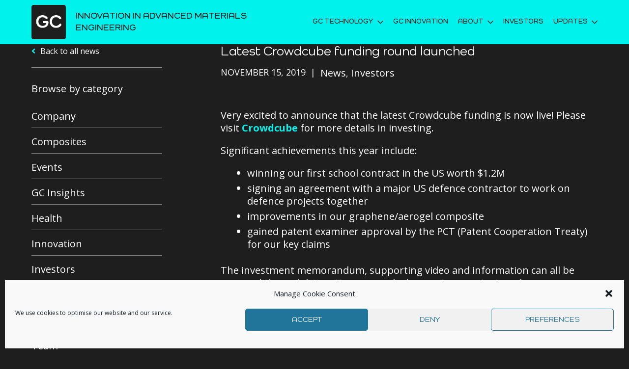

--- FILE ---
content_type: text/html; charset=UTF-8
request_url: https://graphenecomposites.com/latest-crowdcube-funding-round-launched/
body_size: 12427
content:
<!DOCTYPE html>
<html lang="en-US" prefix="og: https://ogp.me/ns#">
<head>
    <meta charset="UTF-8">
    <meta http-equiv="X-UA-Compatible" content="IE=edge">
    <meta name="viewport" content="width=device-width, initial-scale=1">
    <link rel="profile" href="http://gmpg.org/xfn/11">
    
<!-- Search Engine Optimization by Rank Math - https://rankmath.com/ -->
<title>Latest Crowdcube funding round launched - Graphene Composites</title>
<meta name="description" content="Very excited to announce that the latest Crowdcube funding is now live! Please visit Crowdcube for more details in investing."/>
<meta name="robots" content="index, follow, max-snippet:-1, max-video-preview:-1, max-image-preview:large"/>
<link rel="canonical" href="https://graphenecomposites.com/latest-crowdcube-funding-round-launched/" />
<meta property="og:locale" content="en_US" />
<meta property="og:type" content="article" />
<meta property="og:title" content="Latest Crowdcube funding round launched - Graphene Composites" />
<meta property="og:description" content="Very excited to announce that the latest Crowdcube funding is now live! Please visit Crowdcube for more details in investing." />
<meta property="og:url" content="https://graphenecomposites.com/latest-crowdcube-funding-round-launched/" />
<meta property="og:site_name" content="Graphene Composites" />
<meta property="article:section" content="News" />
<meta property="og:updated_time" content="2023-10-24T10:13:27+01:00" />
<meta property="article:published_time" content="2019-11-15T14:55:21+00:00" />
<meta property="article:modified_time" content="2023-10-24T10:13:27+01:00" />
<meta name="twitter:card" content="summary_large_image" />
<meta name="twitter:title" content="Latest Crowdcube funding round launched - Graphene Composites" />
<meta name="twitter:description" content="Very excited to announce that the latest Crowdcube funding is now live! Please visit Crowdcube for more details in investing." />
<meta name="twitter:label1" content="Written by" />
<meta name="twitter:data1" content="Graphene Composites" />
<meta name="twitter:label2" content="Time to read" />
<meta name="twitter:data2" content="Less than a minute" />
<script type="application/ld+json" class="rank-math-schema">{"@context":"https://schema.org","@graph":[{"@type":["Person","Organization"],"@id":"https://graphenecomposites.com/#person","name":"Graphene Composites"},{"@type":"WebSite","@id":"https://graphenecomposites.com/#website","url":"https://graphenecomposites.com","name":"Graphene Composites","publisher":{"@id":"https://graphenecomposites.com/#person"},"inLanguage":"en-US"},{"@type":"WebPage","@id":"https://graphenecomposites.com/latest-crowdcube-funding-round-launched/#webpage","url":"https://graphenecomposites.com/latest-crowdcube-funding-round-launched/","name":"Latest Crowdcube funding round launched - Graphene Composites","datePublished":"2019-11-15T14:55:21+00:00","dateModified":"2023-10-24T10:13:27+01:00","isPartOf":{"@id":"https://graphenecomposites.com/#website"},"inLanguage":"en-US"},{"@type":"Person","@id":"https://graphenecomposites.com/author/jessica/","name":"Graphene Composites","url":"https://graphenecomposites.com/author/jessica/","image":{"@type":"ImageObject","@id":"https://secure.gravatar.com/avatar/2b12fada390d710b50e4d4ed438a628f?s=96&amp;d=mm&amp;r=g","url":"https://secure.gravatar.com/avatar/2b12fada390d710b50e4d4ed438a628f?s=96&amp;d=mm&amp;r=g","caption":"Graphene Composites","inLanguage":"en-US"}},{"@type":"BlogPosting","headline":"Latest Crowdcube funding round launched - Graphene Composites","datePublished":"2019-11-15T14:55:21+00:00","dateModified":"2023-10-24T10:13:27+01:00","articleSection":"Investors, News","author":{"@id":"https://graphenecomposites.com/author/jessica/","name":"Graphene Composites"},"publisher":{"@id":"https://graphenecomposites.com/#person"},"description":"Very excited to announce that the latest Crowdcube funding is now live! Please visit Crowdcube for more details in investing.","name":"Latest Crowdcube funding round launched - Graphene Composites","@id":"https://graphenecomposites.com/latest-crowdcube-funding-round-launched/#richSnippet","isPartOf":{"@id":"https://graphenecomposites.com/latest-crowdcube-funding-round-launched/#webpage"},"inLanguage":"en-US","mainEntityOfPage":{"@id":"https://graphenecomposites.com/latest-crowdcube-funding-round-launched/#webpage"}}]}</script>
<!-- /Rank Math WordPress SEO plugin -->

<link rel='dns-prefetch' href='//js.hs-scripts.com' />
<link rel='dns-prefetch' href='//fonts.googleapis.com' />
<link rel='dns-prefetch' href='//use.typekit.net' />
<link rel="alternate" type="application/rss+xml" title="Graphene Composites &raquo; Feed" href="https://graphenecomposites.com/feed/" />
<link rel="alternate" type="application/rss+xml" title="Graphene Composites &raquo; Comments Feed" href="https://graphenecomposites.com/comments/feed/" />
<script type="text/javascript">
/* <![CDATA[ */
window._wpemojiSettings = {"baseUrl":"https:\/\/s.w.org\/images\/core\/emoji\/15.0.3\/72x72\/","ext":".png","svgUrl":"https:\/\/s.w.org\/images\/core\/emoji\/15.0.3\/svg\/","svgExt":".svg","source":{"concatemoji":"https:\/\/graphenecomposites.com\/wp-includes\/js\/wp-emoji-release.min.js?ver=6.5.4"}};
/*! This file is auto-generated */
!function(i,n){var o,s,e;function c(e){try{var t={supportTests:e,timestamp:(new Date).valueOf()};sessionStorage.setItem(o,JSON.stringify(t))}catch(e){}}function p(e,t,n){e.clearRect(0,0,e.canvas.width,e.canvas.height),e.fillText(t,0,0);var t=new Uint32Array(e.getImageData(0,0,e.canvas.width,e.canvas.height).data),r=(e.clearRect(0,0,e.canvas.width,e.canvas.height),e.fillText(n,0,0),new Uint32Array(e.getImageData(0,0,e.canvas.width,e.canvas.height).data));return t.every(function(e,t){return e===r[t]})}function u(e,t,n){switch(t){case"flag":return n(e,"\ud83c\udff3\ufe0f\u200d\u26a7\ufe0f","\ud83c\udff3\ufe0f\u200b\u26a7\ufe0f")?!1:!n(e,"\ud83c\uddfa\ud83c\uddf3","\ud83c\uddfa\u200b\ud83c\uddf3")&&!n(e,"\ud83c\udff4\udb40\udc67\udb40\udc62\udb40\udc65\udb40\udc6e\udb40\udc67\udb40\udc7f","\ud83c\udff4\u200b\udb40\udc67\u200b\udb40\udc62\u200b\udb40\udc65\u200b\udb40\udc6e\u200b\udb40\udc67\u200b\udb40\udc7f");case"emoji":return!n(e,"\ud83d\udc26\u200d\u2b1b","\ud83d\udc26\u200b\u2b1b")}return!1}function f(e,t,n){var r="undefined"!=typeof WorkerGlobalScope&&self instanceof WorkerGlobalScope?new OffscreenCanvas(300,150):i.createElement("canvas"),a=r.getContext("2d",{willReadFrequently:!0}),o=(a.textBaseline="top",a.font="600 32px Arial",{});return e.forEach(function(e){o[e]=t(a,e,n)}),o}function t(e){var t=i.createElement("script");t.src=e,t.defer=!0,i.head.appendChild(t)}"undefined"!=typeof Promise&&(o="wpEmojiSettingsSupports",s=["flag","emoji"],n.supports={everything:!0,everythingExceptFlag:!0},e=new Promise(function(e){i.addEventListener("DOMContentLoaded",e,{once:!0})}),new Promise(function(t){var n=function(){try{var e=JSON.parse(sessionStorage.getItem(o));if("object"==typeof e&&"number"==typeof e.timestamp&&(new Date).valueOf()<e.timestamp+604800&&"object"==typeof e.supportTests)return e.supportTests}catch(e){}return null}();if(!n){if("undefined"!=typeof Worker&&"undefined"!=typeof OffscreenCanvas&&"undefined"!=typeof URL&&URL.createObjectURL&&"undefined"!=typeof Blob)try{var e="postMessage("+f.toString()+"("+[JSON.stringify(s),u.toString(),p.toString()].join(",")+"));",r=new Blob([e],{type:"text/javascript"}),a=new Worker(URL.createObjectURL(r),{name:"wpTestEmojiSupports"});return void(a.onmessage=function(e){c(n=e.data),a.terminate(),t(n)})}catch(e){}c(n=f(s,u,p))}t(n)}).then(function(e){for(var t in e)n.supports[t]=e[t],n.supports.everything=n.supports.everything&&n.supports[t],"flag"!==t&&(n.supports.everythingExceptFlag=n.supports.everythingExceptFlag&&n.supports[t]);n.supports.everythingExceptFlag=n.supports.everythingExceptFlag&&!n.supports.flag,n.DOMReady=!1,n.readyCallback=function(){n.DOMReady=!0}}).then(function(){return e}).then(function(){var e;n.supports.everything||(n.readyCallback(),(e=n.source||{}).concatemoji?t(e.concatemoji):e.wpemoji&&e.twemoji&&(t(e.twemoji),t(e.wpemoji)))}))}((window,document),window._wpemojiSettings);
/* ]]> */
</script>
<style id='wp-emoji-styles-inline-css' type='text/css'>

	img.wp-smiley, img.emoji {
		display: inline !important;
		border: none !important;
		box-shadow: none !important;
		height: 1em !important;
		width: 1em !important;
		margin: 0 0.07em !important;
		vertical-align: -0.1em !important;
		background: none !important;
		padding: 0 !important;
	}
</style>
<link rel='stylesheet' id='wp-block-library-css' href='https://graphenecomposites.com/wp-includes/css/dist/block-library/style.min.css?ver=6.5.4' type='text/css' media='all' />
<style id='restrict-content-pro-content-upgrade-redirect-style-inline-css' type='text/css'>
.wp-block-restrict-content-pro-content-upgrade-redirect .wp-block-button__width-25{width:calc(25% - .5rem)}.wp-block-restrict-content-pro-content-upgrade-redirect .wp-block-button__width-25 .wp-block-button__link{width:100%}.wp-block-restrict-content-pro-content-upgrade-redirect .wp-block-button__width-50{width:calc(50% - .5rem)}.wp-block-restrict-content-pro-content-upgrade-redirect .wp-block-button__width-50 .wp-block-button__link{width:100%}.wp-block-restrict-content-pro-content-upgrade-redirect .wp-block-button__width-75{width:calc(75% - .5rem)}.wp-block-restrict-content-pro-content-upgrade-redirect .wp-block-button__width-75 .wp-block-button__link{width:100%}.wp-block-restrict-content-pro-content-upgrade-redirect .wp-block-button__width-100{margin-right:0;width:100%}.wp-block-restrict-content-pro-content-upgrade-redirect .wp-block-button__width-100 .wp-block-button__link{width:100%}

</style>
<style id='rank-math-toc-block-style-inline-css' type='text/css'>
.wp-block-rank-math-toc-block nav ol{counter-reset:item}.wp-block-rank-math-toc-block nav ol li{display:block}.wp-block-rank-math-toc-block nav ol li:before{content:counters(item, ".") ". ";counter-increment:item}

</style>
<style id='classic-theme-styles-inline-css' type='text/css'>
/*! This file is auto-generated */
.wp-block-button__link{color:#fff;background-color:#32373c;border-radius:9999px;box-shadow:none;text-decoration:none;padding:calc(.667em + 2px) calc(1.333em + 2px);font-size:1.125em}.wp-block-file__button{background:#32373c;color:#fff;text-decoration:none}
</style>
<style id='global-styles-inline-css' type='text/css'>
body{--wp--preset--color--black: #000000;--wp--preset--color--cyan-bluish-gray: #abb8c3;--wp--preset--color--white: #ffffff;--wp--preset--color--pale-pink: #f78da7;--wp--preset--color--vivid-red: #cf2e2e;--wp--preset--color--luminous-vivid-orange: #ff6900;--wp--preset--color--luminous-vivid-amber: #fcb900;--wp--preset--color--light-green-cyan: #7bdcb5;--wp--preset--color--vivid-green-cyan: #00d084;--wp--preset--color--pale-cyan-blue: #8ed1fc;--wp--preset--color--vivid-cyan-blue: #0693e3;--wp--preset--color--vivid-purple: #9b51e0;--wp--preset--gradient--vivid-cyan-blue-to-vivid-purple: linear-gradient(135deg,rgba(6,147,227,1) 0%,rgb(155,81,224) 100%);--wp--preset--gradient--light-green-cyan-to-vivid-green-cyan: linear-gradient(135deg,rgb(122,220,180) 0%,rgb(0,208,130) 100%);--wp--preset--gradient--luminous-vivid-amber-to-luminous-vivid-orange: linear-gradient(135deg,rgba(252,185,0,1) 0%,rgba(255,105,0,1) 100%);--wp--preset--gradient--luminous-vivid-orange-to-vivid-red: linear-gradient(135deg,rgba(255,105,0,1) 0%,rgb(207,46,46) 100%);--wp--preset--gradient--very-light-gray-to-cyan-bluish-gray: linear-gradient(135deg,rgb(238,238,238) 0%,rgb(169,184,195) 100%);--wp--preset--gradient--cool-to-warm-spectrum: linear-gradient(135deg,rgb(74,234,220) 0%,rgb(151,120,209) 20%,rgb(207,42,186) 40%,rgb(238,44,130) 60%,rgb(251,105,98) 80%,rgb(254,248,76) 100%);--wp--preset--gradient--blush-light-purple: linear-gradient(135deg,rgb(255,206,236) 0%,rgb(152,150,240) 100%);--wp--preset--gradient--blush-bordeaux: linear-gradient(135deg,rgb(254,205,165) 0%,rgb(254,45,45) 50%,rgb(107,0,62) 100%);--wp--preset--gradient--luminous-dusk: linear-gradient(135deg,rgb(255,203,112) 0%,rgb(199,81,192) 50%,rgb(65,88,208) 100%);--wp--preset--gradient--pale-ocean: linear-gradient(135deg,rgb(255,245,203) 0%,rgb(182,227,212) 50%,rgb(51,167,181) 100%);--wp--preset--gradient--electric-grass: linear-gradient(135deg,rgb(202,248,128) 0%,rgb(113,206,126) 100%);--wp--preset--gradient--midnight: linear-gradient(135deg,rgb(2,3,129) 0%,rgb(40,116,252) 100%);--wp--preset--font-size--small: 13px;--wp--preset--font-size--medium: 20px;--wp--preset--font-size--large: 36px;--wp--preset--font-size--x-large: 42px;--wp--preset--spacing--20: 0.44rem;--wp--preset--spacing--30: 0.67rem;--wp--preset--spacing--40: 1rem;--wp--preset--spacing--50: 1.5rem;--wp--preset--spacing--60: 2.25rem;--wp--preset--spacing--70: 3.38rem;--wp--preset--spacing--80: 5.06rem;--wp--preset--shadow--natural: 6px 6px 9px rgba(0, 0, 0, 0.2);--wp--preset--shadow--deep: 12px 12px 50px rgba(0, 0, 0, 0.4);--wp--preset--shadow--sharp: 6px 6px 0px rgba(0, 0, 0, 0.2);--wp--preset--shadow--outlined: 6px 6px 0px -3px rgba(255, 255, 255, 1), 6px 6px rgba(0, 0, 0, 1);--wp--preset--shadow--crisp: 6px 6px 0px rgba(0, 0, 0, 1);}:where(.is-layout-flex){gap: 0.5em;}:where(.is-layout-grid){gap: 0.5em;}body .is-layout-flex{display: flex;}body .is-layout-flex{flex-wrap: wrap;align-items: center;}body .is-layout-flex > *{margin: 0;}body .is-layout-grid{display: grid;}body .is-layout-grid > *{margin: 0;}:where(.wp-block-columns.is-layout-flex){gap: 2em;}:where(.wp-block-columns.is-layout-grid){gap: 2em;}:where(.wp-block-post-template.is-layout-flex){gap: 1.25em;}:where(.wp-block-post-template.is-layout-grid){gap: 1.25em;}.has-black-color{color: var(--wp--preset--color--black) !important;}.has-cyan-bluish-gray-color{color: var(--wp--preset--color--cyan-bluish-gray) !important;}.has-white-color{color: var(--wp--preset--color--white) !important;}.has-pale-pink-color{color: var(--wp--preset--color--pale-pink) !important;}.has-vivid-red-color{color: var(--wp--preset--color--vivid-red) !important;}.has-luminous-vivid-orange-color{color: var(--wp--preset--color--luminous-vivid-orange) !important;}.has-luminous-vivid-amber-color{color: var(--wp--preset--color--luminous-vivid-amber) !important;}.has-light-green-cyan-color{color: var(--wp--preset--color--light-green-cyan) !important;}.has-vivid-green-cyan-color{color: var(--wp--preset--color--vivid-green-cyan) !important;}.has-pale-cyan-blue-color{color: var(--wp--preset--color--pale-cyan-blue) !important;}.has-vivid-cyan-blue-color{color: var(--wp--preset--color--vivid-cyan-blue) !important;}.has-vivid-purple-color{color: var(--wp--preset--color--vivid-purple) !important;}.has-black-background-color{background-color: var(--wp--preset--color--black) !important;}.has-cyan-bluish-gray-background-color{background-color: var(--wp--preset--color--cyan-bluish-gray) !important;}.has-white-background-color{background-color: var(--wp--preset--color--white) !important;}.has-pale-pink-background-color{background-color: var(--wp--preset--color--pale-pink) !important;}.has-vivid-red-background-color{background-color: var(--wp--preset--color--vivid-red) !important;}.has-luminous-vivid-orange-background-color{background-color: var(--wp--preset--color--luminous-vivid-orange) !important;}.has-luminous-vivid-amber-background-color{background-color: var(--wp--preset--color--luminous-vivid-amber) !important;}.has-light-green-cyan-background-color{background-color: var(--wp--preset--color--light-green-cyan) !important;}.has-vivid-green-cyan-background-color{background-color: var(--wp--preset--color--vivid-green-cyan) !important;}.has-pale-cyan-blue-background-color{background-color: var(--wp--preset--color--pale-cyan-blue) !important;}.has-vivid-cyan-blue-background-color{background-color: var(--wp--preset--color--vivid-cyan-blue) !important;}.has-vivid-purple-background-color{background-color: var(--wp--preset--color--vivid-purple) !important;}.has-black-border-color{border-color: var(--wp--preset--color--black) !important;}.has-cyan-bluish-gray-border-color{border-color: var(--wp--preset--color--cyan-bluish-gray) !important;}.has-white-border-color{border-color: var(--wp--preset--color--white) !important;}.has-pale-pink-border-color{border-color: var(--wp--preset--color--pale-pink) !important;}.has-vivid-red-border-color{border-color: var(--wp--preset--color--vivid-red) !important;}.has-luminous-vivid-orange-border-color{border-color: var(--wp--preset--color--luminous-vivid-orange) !important;}.has-luminous-vivid-amber-border-color{border-color: var(--wp--preset--color--luminous-vivid-amber) !important;}.has-light-green-cyan-border-color{border-color: var(--wp--preset--color--light-green-cyan) !important;}.has-vivid-green-cyan-border-color{border-color: var(--wp--preset--color--vivid-green-cyan) !important;}.has-pale-cyan-blue-border-color{border-color: var(--wp--preset--color--pale-cyan-blue) !important;}.has-vivid-cyan-blue-border-color{border-color: var(--wp--preset--color--vivid-cyan-blue) !important;}.has-vivid-purple-border-color{border-color: var(--wp--preset--color--vivid-purple) !important;}.has-vivid-cyan-blue-to-vivid-purple-gradient-background{background: var(--wp--preset--gradient--vivid-cyan-blue-to-vivid-purple) !important;}.has-light-green-cyan-to-vivid-green-cyan-gradient-background{background: var(--wp--preset--gradient--light-green-cyan-to-vivid-green-cyan) !important;}.has-luminous-vivid-amber-to-luminous-vivid-orange-gradient-background{background: var(--wp--preset--gradient--luminous-vivid-amber-to-luminous-vivid-orange) !important;}.has-luminous-vivid-orange-to-vivid-red-gradient-background{background: var(--wp--preset--gradient--luminous-vivid-orange-to-vivid-red) !important;}.has-very-light-gray-to-cyan-bluish-gray-gradient-background{background: var(--wp--preset--gradient--very-light-gray-to-cyan-bluish-gray) !important;}.has-cool-to-warm-spectrum-gradient-background{background: var(--wp--preset--gradient--cool-to-warm-spectrum) !important;}.has-blush-light-purple-gradient-background{background: var(--wp--preset--gradient--blush-light-purple) !important;}.has-blush-bordeaux-gradient-background{background: var(--wp--preset--gradient--blush-bordeaux) !important;}.has-luminous-dusk-gradient-background{background: var(--wp--preset--gradient--luminous-dusk) !important;}.has-pale-ocean-gradient-background{background: var(--wp--preset--gradient--pale-ocean) !important;}.has-electric-grass-gradient-background{background: var(--wp--preset--gradient--electric-grass) !important;}.has-midnight-gradient-background{background: var(--wp--preset--gradient--midnight) !important;}.has-small-font-size{font-size: var(--wp--preset--font-size--small) !important;}.has-medium-font-size{font-size: var(--wp--preset--font-size--medium) !important;}.has-large-font-size{font-size: var(--wp--preset--font-size--large) !important;}.has-x-large-font-size{font-size: var(--wp--preset--font-size--x-large) !important;}
.wp-block-navigation a:where(:not(.wp-element-button)){color: inherit;}
:where(.wp-block-post-template.is-layout-flex){gap: 1.25em;}:where(.wp-block-post-template.is-layout-grid){gap: 1.25em;}
:where(.wp-block-columns.is-layout-flex){gap: 2em;}:where(.wp-block-columns.is-layout-grid){gap: 2em;}
.wp-block-pullquote{font-size: 1.5em;line-height: 1.6;}
</style>
<link rel='stylesheet' id='cmplz-general-css' href='https://graphenecomposites.com/wp-content/plugins/complianz-gdpr/assets/css/cookieblocker.min.css?ver=1765946433' type='text/css' media='all' />
<link rel='stylesheet' id='featherlight-css' href='https://graphenecomposites.com/wp-content/themes/gc/css/featherlight.min.css?ver=1.144' type='text/css' media='all' />
<link rel='stylesheet' id='cgt-style-css' href='https://graphenecomposites.com/wp-content/themes/gc/public/css/app.css?ver=1.144' type='text/css' media='all' />
<link rel='stylesheet' id='cgt-fonts-css' href='//fonts.googleapis.com/css2?family=Open+Sans%3Aital%2Cwght%400%2C300%3B0%2C400%3B0%2C700%3B1%2C300%3B1%2C400%3B1%2C600&#038;display=swap&#038;ver=1.144' type='text/css' media='all' />
<link rel='stylesheet' id='cgt-head-fonts-css' href='https://use.typekit.net/pfy2yvj.css?ver=1.144' type='text/css' media='all' />
<script type="text/javascript" src="https://graphenecomposites.com/wp-content/themes/gc/js/respond.js?ver=1.144" id="respond-js"></script>
<script type="text/javascript" src="https://graphenecomposites.com/wp-includes/js/jquery/jquery.min.js?ver=3.7.1" id="jquery-core-js"></script>
<script type="text/javascript" src="https://graphenecomposites.com/wp-includes/js/jquery/jquery-migrate.min.js?ver=3.4.1" id="jquery-migrate-js"></script>
<link rel="https://api.w.org/" href="https://graphenecomposites.com/wp-json/" /><link rel="alternate" type="application/json" href="https://graphenecomposites.com/wp-json/wp/v2/posts/1439" /><meta name="generator" content="WordPress 6.5.4" />
<link rel='shortlink' href='https://graphenecomposites.com/?p=1439' />
<link rel="alternate" type="application/json+oembed" href="https://graphenecomposites.com/wp-json/oembed/1.0/embed?url=https%3A%2F%2Fgraphenecomposites.com%2Flatest-crowdcube-funding-round-launched%2F" />
<link rel="alternate" type="text/xml+oembed" href="https://graphenecomposites.com/wp-json/oembed/1.0/embed?url=https%3A%2F%2Fgraphenecomposites.com%2Flatest-crowdcube-funding-round-launched%2F&#038;format=xml" />
<script type="text/javascript" src="https://secure.smart-business-ingenuity.com/js/263659.js" ></script>
<noscript><img alt="" src="https://secure.smart-business-ingenuity.com/263659.png" style="display:none;" /></noscript>			<!-- DO NOT COPY THIS SNIPPET! Start of Page Analytics Tracking for HubSpot WordPress plugin v11.3.33-->
			<script class="hsq-set-content-id" data-content-id="blog-post">
				var _hsq = _hsq || [];
				_hsq.push(["setContentType", "blog-post"]);
			</script>
			<!-- DO NOT COPY THIS SNIPPET! End of Page Analytics Tracking for HubSpot WordPress plugin -->
						<style>.cmplz-hidden {
					display: none !important;
				}</style><link rel="icon" href="https://graphenecomposites.com/wp-content/uploads/2021/09/cropped-GC_logo_teal-blk_solid-32x32.png" sizes="32x32" />
<link rel="icon" href="https://graphenecomposites.com/wp-content/uploads/2021/09/cropped-GC_logo_teal-blk_solid-192x192.png" sizes="192x192" />
<link rel="apple-touch-icon" href="https://graphenecomposites.com/wp-content/uploads/2021/09/cropped-GC_logo_teal-blk_solid-180x180.png" />
<meta name="msapplication-TileImage" content="https://graphenecomposites.com/wp-content/uploads/2021/09/cropped-GC_logo_teal-blk_solid-270x270.png" />
		<style type="text/css" id="wp-custom-css">
			header.section-header h3 {
	font-weight: bold;}

section.section-columns .section-header h5 {
    font-weight: 300;
    color: #2d2d2d;
}

teal-1 {
	background-color: #33dfdc;
}

.fa-long-arrow-right:before {
	color: #000;}

section.section-image-boxes .box-image .image-box-text .image-box-title {
	font-size: 40px;
	color: #00f2ed;
}

section.section-video-grid .video-grid .video h3 {
    font-size: 22px;
    line-height: 1.5rem;
    letter-spacing: 0rem;
    font-family: "Como", sans-serif;
    color: #00f2ed;
}


section.section-featured-header .content-wrapper {
	border-radius: 5px;}

section.section-featured-header .content-wrapper {
	border-radius: 5px;}

section.section-image-with-text-box .box-wrapper .box-content.bg-teal {
	border-radius: 5px;}

section.section-latest-posts .posts-list .single-post {
	border-radius: 5px;}

.wp-block-archives-dropdown label {
    display: none;
}

.section-swapping-text {
	background-color: #2d2d2c !important;
	margin-bottom: 3em;
}

section.gif-background {
	height: 400px;
	max-height: 100vh;
}

section.gif-background::before {
	content: none;
}

.no-padding-bottom img {
	margin-bottom: 0;
}
.no-padding-top img {
	margin-top: 0;
}

#block-14,
#block-14 .widget-wrapper {
	width: 100%;
	max-width: 100%;
}

#block-14 ul {
  width: 100%;
  display: flex;
  justify-content: center;
	flex-wrap: wrap;
	margin-top: 0.5em;
}

#block-14 li {
	width: auto;
	float: left;
	margin: 0.5em 10px;
}

#block-14 li.current-cat a {
	color: #fff;
}

@media only screen and (max-width: 1024px) {
	#block-14 {
		display: none;
	}
}

@media only screen and (min-width: 1023px) {
	#block-15 {
		display: none;
	}
}

@media only screen and (max-width: 768px) {
	section.section-latest-posts .posts-list .single-post .post-image img {
    margin: 0 -30px 10px;
    max-width: calc(100% + 60px);
}
}

header .logo-wrapper {
	width: 100%;
}

header .logo-wrapper > a {
	width: auto !important;
	margin: 0 !important;
}
		</style>
		    <script type="text/plain" data-service="google-analytics" data-category="statistics" async data-cmplz-src="https://www.googletagmanager.com/gtag/js?id=UA-135560194-1"></script>
<script>
  window.dataLayer = window.dataLayer || [];
  function gtag(){dataLayer.push(arguments);}
  gtag('js', new Date());

  gtag('config', 'UA-135560194-1');
</script></head>
<body data-cmplz=1 class="post-template-default single single-post postid-1439 single-format-standard">
    <header class="navigation" role="banner">
        <div class="navigation-container">
            <div class="container container-full">
                <div class="logo-wrapper">
                    <a href="https://graphenecomposites.com/" class="logo">
                        <img src="https://graphenecomposites.com/wp-content/themes/gc/img/gc-logo.png" class="logo" alt="Graphene Composites - Innovation in Advanced Materials Engineering">
                    </a>
                    <span>INNOVATION IN ADVANCED MATERIALS ENGINEERING</span>
                </div>
                <div class="navigation-wrapper">
                    <nav id="main-nav" class="menu-main-menu-container"><ul id="js-navigation-menu" class="navigation-menu show"><li id="menu-item-3898" class="menu-item menu-item-type-custom menu-item-object-custom menu-item-has-children menu-item-3898"><a>GC Technology</a>
<ul class="sub-menu">
	<li id="menu-item-5554" class="menu-item menu-item-type-post_type menu-item-object-page menu-item-5554"><a href="https://graphenecomposites.com/gc-ballistic-protection/">GC BALLISTIC PROTECTION</a></li>
	<li id="menu-item-5558" class="menu-item menu-item-type-post_type menu-item-object-page menu-item-5558"><a href="https://graphenecomposites.com/defence/">GC Defence</a></li>
	<li id="menu-item-5557" class="menu-item menu-item-type-post_type menu-item-object-page menu-item-5557"><a href="https://graphenecomposites.com/vibration-control/">GC Vibration Control</a></li>
	<li id="menu-item-5556" class="menu-item menu-item-type-post_type menu-item-object-page menu-item-5556"><a href="https://graphenecomposites.com/gc-thermal-management/">GC THERMAL MANAGEMENT</a></li>
	<li id="menu-item-5597" class="menu-item menu-item-type-post_type menu-item-object-page menu-item-5597"><a href="https://graphenecomposites.com/antipathogen/">GC Antipathogen</a></li>
	<li id="menu-item-3899" class="menu-item menu-item-type-custom menu-item-object-custom menu-item-3899"><a target="_blank" rel="noopener" href="https://gc-shield.com/?utm_source=GC+Site&#038;utm_medium=Nav+Bar&#038;utm_campaign=Web+tracking&#038;utm_id=Main+site">GC Shield</a></li>
	<li id="menu-item-3900" class="menu-item menu-item-type-custom menu-item-object-custom menu-item-3900"><a target="_blank" rel="noopener" href="https://gc-halo.com/">GC Halo</a></li>
</ul>
</li>
<li id="menu-item-4410" class="menu-item menu-item-type-post_type menu-item-object-page menu-item-4410"><a href="https://graphenecomposites.com/gc-innovation/">GC Innovation</a></li>
<li id="menu-item-3127" class="menu-item menu-item-type-custom menu-item-object-custom menu-item-has-children menu-item-3127"><a>About</a>
<ul class="sub-menu">
	<li id="menu-item-187" class="menu-item menu-item-type-post_type menu-item-object-page menu-item-187"><a href="https://graphenecomposites.com/about/">About</a></li>
	<li id="menu-item-3128" class="menu-item menu-item-type-custom menu-item-object-custom menu-item-3128"><a href="https://graphenecomposites.com/about/#team">Team</a></li>
	<li id="menu-item-3622" class="menu-item menu-item-type-custom menu-item-object-custom menu-item-3622"><a href="https://graphenecomposites.com/about/#contact-us">Contact Us</a></li>
	<li id="menu-item-3096" class="menu-item menu-item-type-post_type menu-item-object-page menu-item-3096"><a href="https://graphenecomposites.com/about/offices/">Offices</a></li>
</ul>
</li>
<li id="menu-item-193" class="menu-item menu-item-type-post_type menu-item-object-page menu-item-193"><a href="https://graphenecomposites.com/investors/">Investors</a></li>
<li id="menu-item-4686" class="menu-item menu-item-type-post_type menu-item-object-page menu-item-has-children menu-item-4686"><a href="https://graphenecomposites.com/updates/">Updates</a>
<ul class="sub-menu">
	<li id="menu-item-194" class="menu-item menu-item-type-post_type menu-item-object-page current_page_parent menu-item-194"><a href="https://graphenecomposites.com/news/">News</a></li>
	<li id="menu-item-4687" class="menu-item menu-item-type-custom menu-item-object-custom menu-item-4687"><a href="https://graphenecomposites.com/category/insights/">Insights</a></li>
	<li id="menu-item-4524" class="menu-item menu-item-type-custom menu-item-object-custom menu-item-4524"><a href="https://graphenecomposites.com/category/events/">Events</a></li>
</ul>
</li>
</ul></nav>                </div>
                <div class="tools-wrapper">
                    <button type="button" class="js-menu-trigger sliding-panel-button"><i class="fa fa-bars" aria-hidden="true"></i></button>
                </div>
            </div>
        </div>
    </header>

	<nav class="js-menu sliding-panel-content">
        <div class="menu-main-menu-container"><ul id="menu-main-menu" class=""><li class="menu-item menu-item-type-custom menu-item-object-custom menu-item-has-children menu-item-3898"><a>GC Technology</a>
<ul class="sub-menu">
	<li class="menu-item menu-item-type-post_type menu-item-object-page menu-item-5554"><a href="https://graphenecomposites.com/gc-ballistic-protection/">GC BALLISTIC PROTECTION</a></li>
	<li class="menu-item menu-item-type-post_type menu-item-object-page menu-item-5558"><a href="https://graphenecomposites.com/defence/">GC Defence</a></li>
	<li class="menu-item menu-item-type-post_type menu-item-object-page menu-item-5557"><a href="https://graphenecomposites.com/vibration-control/">GC Vibration Control</a></li>
	<li class="menu-item menu-item-type-post_type menu-item-object-page menu-item-5556"><a href="https://graphenecomposites.com/gc-thermal-management/">GC THERMAL MANAGEMENT</a></li>
	<li class="menu-item menu-item-type-post_type menu-item-object-page menu-item-5597"><a href="https://graphenecomposites.com/antipathogen/">GC Antipathogen</a></li>
	<li class="menu-item menu-item-type-custom menu-item-object-custom menu-item-3899"><a target="_blank" rel="noopener" href="https://gc-shield.com/?utm_source=GC+Site&#038;utm_medium=Nav+Bar&#038;utm_campaign=Web+tracking&#038;utm_id=Main+site">GC Shield</a></li>
	<li class="menu-item menu-item-type-custom menu-item-object-custom menu-item-3900"><a target="_blank" rel="noopener" href="https://gc-halo.com/">GC Halo</a></li>
</ul>
</li>
<li class="menu-item menu-item-type-post_type menu-item-object-page menu-item-4410"><a href="https://graphenecomposites.com/gc-innovation/">GC Innovation</a></li>
<li class="menu-item menu-item-type-custom menu-item-object-custom menu-item-has-children menu-item-3127"><a>About</a>
<ul class="sub-menu">
	<li class="menu-item menu-item-type-post_type menu-item-object-page menu-item-187"><a href="https://graphenecomposites.com/about/">About</a></li>
	<li class="menu-item menu-item-type-custom menu-item-object-custom menu-item-3128"><a href="https://graphenecomposites.com/about/#team">Team</a></li>
	<li class="menu-item menu-item-type-custom menu-item-object-custom menu-item-3622"><a href="https://graphenecomposites.com/about/#contact-us">Contact Us</a></li>
	<li class="menu-item menu-item-type-post_type menu-item-object-page menu-item-3096"><a href="https://graphenecomposites.com/about/offices/">Offices</a></li>
</ul>
</li>
<li class="menu-item menu-item-type-post_type menu-item-object-page menu-item-193"><a href="https://graphenecomposites.com/investors/">Investors</a></li>
<li class="menu-item menu-item-type-post_type menu-item-object-page menu-item-has-children menu-item-4686"><a href="https://graphenecomposites.com/updates/">Updates</a>
<ul class="sub-menu">
	<li class="menu-item menu-item-type-post_type menu-item-object-page current_page_parent menu-item-194"><a href="https://graphenecomposites.com/news/">News</a></li>
	<li class="menu-item menu-item-type-custom menu-item-object-custom menu-item-4687"><a href="https://graphenecomposites.com/category/insights/">Insights</a></li>
	<li class="menu-item menu-item-type-custom menu-item-object-custom menu-item-4524"><a href="https://graphenecomposites.com/category/events/">Events</a></li>
</ul>
</li>
</ul></div>	</nav>
    <div class="js-menu-screen sliding-panel-fade-screen"></div>

    <section class="section-post section-content pre-curve">
	    <div class="container">
			<div class="post-wrapper row collapse">
				<div class="post-sidebar col3">
					<div class="backlink-wrapper">
						<a href="https://graphenecomposites.com/news/"><i class="fas fa-angle-left"></i> Back to all news</a>
					</div>
						<div id="block-10" class="widget widget_block widget_text"><div class="widget-wrapper">
<p>Browse by category</p>
</div></div><div id="block-11" class="widget widget_block widget_categories"><div class="widget-wrapper"><ul class="wp-block-categories-list wp-block-categories">	<li class="cat-item cat-item-18"><a href="https://graphenecomposites.com/category/news/company/">Company</a>
</li>
	<li class="cat-item cat-item-19"><a href="https://graphenecomposites.com/category/news/composites/">Composites</a>
</li>
	<li class="cat-item cat-item-8"><a href="https://graphenecomposites.com/category/events/">Events</a>
</li>
	<li class="cat-item cat-item-23"><a href="https://graphenecomposites.com/category/insights/">GC Insights</a>
</li>
	<li class="cat-item cat-item-14"><a href="https://graphenecomposites.com/category/news/health/">Health</a>
</li>
	<li class="cat-item cat-item-45"><a href="https://graphenecomposites.com/category/news/innovation-news/">Innovation</a>
</li>
	<li class="cat-item cat-item-21"><a href="https://graphenecomposites.com/category/news/investors/">Investors</a>
</li>
	<li class="cat-item cat-item-7"><a href="https://graphenecomposites.com/category/news/">News</a>
</li>
	<li class="cat-item cat-item-17"><a href="https://graphenecomposites.com/category/news/shield/">Shield</a>
</li>
	<li class="cat-item cat-item-15"><a href="https://graphenecomposites.com/category/news/team/">Team</a>
</li>
	<li class="cat-item cat-item-83"><a href="https://graphenecomposites.com/category/news/thermal-management-news/">Thermal Management</a>
</li>
</ul></div></div><div id="block-12" class="widget widget_block widget_text"><div class="widget-wrapper">
<p>More recent news</p>
</div></div><div id="block-13" class="widget widget_block widget_recent_entries"><div class="widget-wrapper"><ul class="wp-block-latest-posts__list wp-block-latest-posts"><li><a class="wp-block-latest-posts__post-title" href="https://graphenecomposites.com/enforce-tac-2026/">Enforce Tac 2026</a></li>
<li><a class="wp-block-latest-posts__post-title" href="https://graphenecomposites.com/gc-patrol-shield-first-to-pass-astm-test/">GC Patrol Shield Makes History as First Rifle-Rated Ballistic Shield to Pass New ASTM E3347-25 Standard</a></li>
<li><a class="wp-block-latest-posts__post-title" href="https://graphenecomposites.com/us-patent-granted-in-thermalmanagement/">US Patent Granted in Thermal Management</a></li>
<li><a class="wp-block-latest-posts__post-title" href="https://graphenecomposites.com/dsei-2025/">DSEI 2025</a></li>
<li><a class="wp-block-latest-posts__post-title" href="https://graphenecomposites.com/advanced-ballistic-protection-at-dsei-2025/">DSEI UK: GC Showcasing Advanced Ballistic Protection</a></li>
</ul></div></div>				</div>
				<div class="post-main col8 push1">
										<article class="post-1439 post type-post status-publish format-standard hentry category-news category-investors">

						<div class="post-header">
							<h1>Latest Crowdcube funding round launched</h1>
							<div class="post-posted">
																<span class="post-date">November 15, 2019</span>
																<ul class="post-categories">
	<li><a href="https://graphenecomposites.com/category/news/" rel="category tag">News</a></li>
	<li><a href="https://graphenecomposites.com/category/news/investors/" rel="category tag">Investors</a></li></ul>							</div>
						</div>

						
						
						<div class="post-content">
							<p><span id="ember1199" class="ember-view">Very excited to announce that the latest Crowdcube funding is now live! Please visit <a style="font-weight: 800;" href="http://www.crowdcube.com/graphenecomposites" target="_blank" rel="noopener noreferrer">Crowdcube</a> for more details in investing. </span></p>
<p><span id="ember1207" class="ember-view">Significant achievements this year include:</span></p>
<ul>
<li><span id="ember1207" class="ember-view">winning our first school contract in the US worth $1.2M</span></li>
<li><span id="ember1207" class="ember-view">signing an agreement with a major US defence contractor to work on defence projects together</span></li>
<li><span id="ember1207" class="ember-view">improvements in our graphene/aerogel composite</span></li>
<li><span id="ember1207" class="ember-view">gained patent examiner approval by the PCT (Patent Cooperation Treaty) for our key claims </span></li>
</ul>
<p><span id="ember1207" class="ember-view">The investment memorandum, supporting video and information can all be accessed through https://www.crowdcube.com/companies/graphene-composites/pitches/bXdm1b</span><span id="ember1215" class="ember-view"></span></p>
						</div>
					</article>
									</div>
			</div>
	    </div>
    </section>

    <footer class="main-footer">
	    <div class="container container-full">
            <div class="row collapse">
				<div class="col1">
                    <a href="https://graphenecomposites.com/" class="logo">
                        <img src="https://graphenecomposites.com/wp-content/themes/gc/img/gc-logo-teal.png" class="logo" alt="Graphene Composites - Innovation in Advanced Materials Engineering">
                    </a>
				</div>
				<div class="col4 footer-about">
															<p>GC is driven by an ethos to create life-changing products and a passion to bring advanced materials engineering to life, for the good of humankind</p>
															<div class="footer-social">
						    <div class="social">
        <ul>
                        <li class="facebook">
                <a href="https://www.facebook.com/graphenecomposites" target="_blank"><i class="fab fa-facebook-square"></i></a>
            </li>
                        <li class="twitter">
                <a href="https://twitter.com/CompGraphene" target="_blank"><i class="fab fa-twitter"></i></a>
            </li>
                        <li class="linkedin">
                <a href="https://www.linkedin.com/company/graphene-composites-limited/" target="_blank"><i class="fab fa-linkedin-in"></i></a>
            </li>
                        <li class="youtube">
                <a href="https://www.youtube.com/channel/UC1zCAhMCfmeJQ05o6tBTA2w" target="_blank"><i class="fab fa-youtube"></i></a>
            </li>
                        <li class="instagram">
                <a href="https://www.instagram.com/gc_catsanddogs/" target="_blank"><i class="fab fa-instagram"></i></a>
            </li>
                        <li class="vimeo">
                <a href="https://vimeo.com/user94154895" target="_blank"><i class="fab fa-vimeo"></i></a>
            </li>
                        <li class="whatsapp">
                <a href="https://wa.me/447786855701" target="_blank"><i class="fab fa-whatsapp"></i></a>
            </li>
                    </ul>
    </div>
					</div>
									</div>
				<div class="col7 footer-navigation">
						<div id="nav_menu-3" class="widget widget_nav_menu"><h3>GC Innovation</h3><div class="menu-gc-technologies-container"><ul id="menu-gc-technologies" class="menu"><li id="menu-item-5609" class="menu-item menu-item-type-post_type menu-item-object-page menu-item-5609"><a href="https://graphenecomposites.com/gc-ballistic-protection/">GC BALLISTIC PROTECTION</a></li>
<li id="menu-item-5613" class="menu-item menu-item-type-post_type menu-item-object-page menu-item-5613"><a href="https://graphenecomposites.com/defence/">GC Defence</a></li>
<li id="menu-item-5612" class="menu-item menu-item-type-post_type menu-item-object-page menu-item-5612"><a href="https://graphenecomposites.com/vibration-control/">GC Vibration Control</a></li>
<li id="menu-item-5611" class="menu-item menu-item-type-post_type menu-item-object-page menu-item-5611"><a href="https://graphenecomposites.com/gc-thermal-management/">GC THERMAL MANAGEMENT</a></li>
<li id="menu-item-5608" class="menu-item menu-item-type-post_type menu-item-object-page menu-item-5608"><a href="https://graphenecomposites.com/antipathogen/">GC Antipathogen</a></li>
</ul></div></div><div id="nav_menu-6" class="widget widget_nav_menu"><h3>Products</h3><div class="menu-products-container"><ul id="menu-products" class="menu"><li id="menu-item-5606" class="menu-item menu-item-type-custom menu-item-object-custom menu-item-5606"><a href="http://www.gc-shield.com">GC Shield</a></li>
<li id="menu-item-5607" class="menu-item menu-item-type-custom menu-item-object-custom menu-item-5607"><a href="http://www.gc-halo.com">GC Halo</a></li>
</ul></div></div><div id="nav_menu-4" class="widget widget_nav_menu"><h3>About Us</h3><div class="menu-about-container"><ul id="menu-about" class="menu"><li id="menu-item-2895" class="menu-item menu-item-type-post_type menu-item-object-page menu-item-2895"><a href="https://graphenecomposites.com/about/">About</a></li>
<li id="menu-item-209" class="menu-item menu-item-type-post_type menu-item-object-page current_page_parent menu-item-209"><a href="https://graphenecomposites.com/news/">News</a></li>
<li id="menu-item-3624" class="menu-item menu-item-type-custom menu-item-object-custom menu-item-3624"><a href="https://graphenecomposites.com/about/#contact-us">Contact Us</a></li>
</ul></div></div><div id="nav_menu-5" class="widget widget_nav_menu"><h3>Legal</h3><div class="menu-legal-container"><ul id="menu-legal" class="menu"><li id="menu-item-222" class="menu-item menu-item-type-post_type menu-item-object-page menu-item-privacy-policy menu-item-222"><a rel="privacy-policy" href="https://graphenecomposites.com/privacy-policy/">Privacy Policy</a></li>
<li id="menu-item-220" class="menu-item menu-item-type-post_type menu-item-object-page menu-item-220"><a href="https://graphenecomposites.com/cookie-policy/">Cookie Policy</a></li>
</ul></div></div>				</div>
	        </div>
		</div>
		<div class="container container-full">
			<p class="footer-copyright">&copy; 2025 | GC</p>
		</div>
    </footer>

	<!--
The IP2Location Redirection is using IP2Location LITE geolocation database. Please visit https://lite.ip2location.com for more information.
8b25c458cc62bf5ea786b0f0af8c3aee230e7807
-->

<!-- Consent Management powered by Complianz | GDPR/CCPA Cookie Consent https://wordpress.org/plugins/complianz-gdpr -->
<div id="cmplz-cookiebanner-container"><div class="cmplz-cookiebanner cmplz-hidden banner-1 bottom-right-minimal optin cmplz-bottom cmplz-categories-type-view-preferences" aria-modal="true" data-nosnippet="true" role="dialog" aria-live="polite" aria-labelledby="cmplz-header-1-optin" aria-describedby="cmplz-message-1-optin">
	<div class="cmplz-header">
		<div class="cmplz-logo"></div>
		<div class="cmplz-title" id="cmplz-header-1-optin">Manage Cookie Consent</div>
		<div class="cmplz-close" tabindex="0" role="button" aria-label="Close dialog">
			<svg aria-hidden="true" focusable="false" data-prefix="fas" data-icon="times" class="svg-inline--fa fa-times fa-w-11" role="img" xmlns="http://www.w3.org/2000/svg" viewBox="0 0 352 512"><path fill="currentColor" d="M242.72 256l100.07-100.07c12.28-12.28 12.28-32.19 0-44.48l-22.24-22.24c-12.28-12.28-32.19-12.28-44.48 0L176 189.28 75.93 89.21c-12.28-12.28-32.19-12.28-44.48 0L9.21 111.45c-12.28 12.28-12.28 32.19 0 44.48L109.28 256 9.21 356.07c-12.28 12.28-12.28 32.19 0 44.48l22.24 22.24c12.28 12.28 32.2 12.28 44.48 0L176 322.72l100.07 100.07c12.28 12.28 32.2 12.28 44.48 0l22.24-22.24c12.28-12.28 12.28-32.19 0-44.48L242.72 256z"></path></svg>
		</div>
	</div>

	<div class="cmplz-divider cmplz-divider-header"></div>
	<div class="cmplz-body">
		<div class="cmplz-message" id="cmplz-message-1-optin">We use cookies to optimise our website and our service.</div>
		<!-- categories start -->
		<div class="cmplz-categories">
			<details class="cmplz-category cmplz-functional" >
				<summary>
						<span class="cmplz-category-header">
							<span class="cmplz-category-title">Functional</span>
							<span class='cmplz-always-active'>
								<span class="cmplz-banner-checkbox">
									<input type="checkbox"
										   id="cmplz-functional-optin"
										   data-category="cmplz_functional"
										   class="cmplz-consent-checkbox cmplz-functional"
										   size="40"
										   value="1"/>
									<label class="cmplz-label" for="cmplz-functional-optin"><span class="screen-reader-text">Functional</span></label>
								</span>
								Always active							</span>
							<span class="cmplz-icon cmplz-open">
								<svg xmlns="http://www.w3.org/2000/svg" viewBox="0 0 448 512"  height="18" ><path d="M224 416c-8.188 0-16.38-3.125-22.62-9.375l-192-192c-12.5-12.5-12.5-32.75 0-45.25s32.75-12.5 45.25 0L224 338.8l169.4-169.4c12.5-12.5 32.75-12.5 45.25 0s12.5 32.75 0 45.25l-192 192C240.4 412.9 232.2 416 224 416z"/></svg>
							</span>
						</span>
				</summary>
				<div class="cmplz-description">
					<span class="cmplz-description-functional">The technical storage or access is strictly necessary for the legitimate purpose of enabling the use of a specific service explicitly requested by the subscriber or user, or for the sole purpose of carrying out the transmission of a communication over an electronic communications network.</span>
				</div>
			</details>

			<details class="cmplz-category cmplz-preferences" >
				<summary>
						<span class="cmplz-category-header">
							<span class="cmplz-category-title">Preferences</span>
							<span class="cmplz-banner-checkbox">
								<input type="checkbox"
									   id="cmplz-preferences-optin"
									   data-category="cmplz_preferences"
									   class="cmplz-consent-checkbox cmplz-preferences"
									   size="40"
									   value="1"/>
								<label class="cmplz-label" for="cmplz-preferences-optin"><span class="screen-reader-text">Preferences</span></label>
							</span>
							<span class="cmplz-icon cmplz-open">
								<svg xmlns="http://www.w3.org/2000/svg" viewBox="0 0 448 512"  height="18" ><path d="M224 416c-8.188 0-16.38-3.125-22.62-9.375l-192-192c-12.5-12.5-12.5-32.75 0-45.25s32.75-12.5 45.25 0L224 338.8l169.4-169.4c12.5-12.5 32.75-12.5 45.25 0s12.5 32.75 0 45.25l-192 192C240.4 412.9 232.2 416 224 416z"/></svg>
							</span>
						</span>
				</summary>
				<div class="cmplz-description">
					<span class="cmplz-description-preferences">The technical storage or access is necessary for the legitimate purpose of storing preferences that are not requested by the subscriber or user.</span>
				</div>
			</details>

			<details class="cmplz-category cmplz-statistics" >
				<summary>
						<span class="cmplz-category-header">
							<span class="cmplz-category-title">Statistics</span>
							<span class="cmplz-banner-checkbox">
								<input type="checkbox"
									   id="cmplz-statistics-optin"
									   data-category="cmplz_statistics"
									   class="cmplz-consent-checkbox cmplz-statistics"
									   size="40"
									   value="1"/>
								<label class="cmplz-label" for="cmplz-statistics-optin"><span class="screen-reader-text">Statistics</span></label>
							</span>
							<span class="cmplz-icon cmplz-open">
								<svg xmlns="http://www.w3.org/2000/svg" viewBox="0 0 448 512"  height="18" ><path d="M224 416c-8.188 0-16.38-3.125-22.62-9.375l-192-192c-12.5-12.5-12.5-32.75 0-45.25s32.75-12.5 45.25 0L224 338.8l169.4-169.4c12.5-12.5 32.75-12.5 45.25 0s12.5 32.75 0 45.25l-192 192C240.4 412.9 232.2 416 224 416z"/></svg>
							</span>
						</span>
				</summary>
				<div class="cmplz-description">
					<span class="cmplz-description-statistics">The technical storage or access that is used exclusively for statistical purposes.</span>
					<span class="cmplz-description-statistics-anonymous">The technical storage or access that is used exclusively for anonymous statistical purposes. Without a subpoena, voluntary compliance on the part of your Internet Service Provider, or additional records from a third party, information stored or retrieved for this purpose alone cannot usually be used to identify you.</span>
				</div>
			</details>
			<details class="cmplz-category cmplz-marketing" >
				<summary>
						<span class="cmplz-category-header">
							<span class="cmplz-category-title">Marketing</span>
							<span class="cmplz-banner-checkbox">
								<input type="checkbox"
									   id="cmplz-marketing-optin"
									   data-category="cmplz_marketing"
									   class="cmplz-consent-checkbox cmplz-marketing"
									   size="40"
									   value="1"/>
								<label class="cmplz-label" for="cmplz-marketing-optin"><span class="screen-reader-text">Marketing</span></label>
							</span>
							<span class="cmplz-icon cmplz-open">
								<svg xmlns="http://www.w3.org/2000/svg" viewBox="0 0 448 512"  height="18" ><path d="M224 416c-8.188 0-16.38-3.125-22.62-9.375l-192-192c-12.5-12.5-12.5-32.75 0-45.25s32.75-12.5 45.25 0L224 338.8l169.4-169.4c12.5-12.5 32.75-12.5 45.25 0s12.5 32.75 0 45.25l-192 192C240.4 412.9 232.2 416 224 416z"/></svg>
							</span>
						</span>
				</summary>
				<div class="cmplz-description">
					<span class="cmplz-description-marketing">The technical storage or access is required to create user profiles to send advertising, or to track the user on a website or across several websites for similar marketing purposes.</span>
				</div>
			</details>
		</div><!-- categories end -->
			</div>

	<div class="cmplz-links cmplz-information">
		<ul>
			<li><a class="cmplz-link cmplz-manage-options cookie-statement" href="#" data-relative_url="#cmplz-manage-consent-container">Manage options</a></li>
			<li><a class="cmplz-link cmplz-manage-third-parties cookie-statement" href="#" data-relative_url="#cmplz-cookies-overview">Manage services</a></li>
			<li><a class="cmplz-link cmplz-manage-vendors tcf cookie-statement" href="#" data-relative_url="#cmplz-tcf-wrapper">Manage {vendor_count} vendors</a></li>
			<li><a class="cmplz-link cmplz-external cmplz-read-more-purposes tcf" target="_blank" rel="noopener noreferrer nofollow" href="https://cookiedatabase.org/tcf/purposes/" aria-label="Read more about TCF purposes on Cookie Database">Read more about these purposes</a></li>
		</ul>
			</div>

	<div class="cmplz-divider cmplz-footer"></div>

	<div class="cmplz-buttons">
		<button class="cmplz-btn cmplz-accept">Accept</button>
		<button class="cmplz-btn cmplz-deny">Deny</button>
		<button class="cmplz-btn cmplz-view-preferences">Preferences</button>
		<button class="cmplz-btn cmplz-save-preferences">Save preferences</button>
		<a class="cmplz-btn cmplz-manage-options tcf cookie-statement" href="#" data-relative_url="#cmplz-manage-consent-container">Preferences</a>
			</div>

	
	<div class="cmplz-documents cmplz-links">
		<ul>
			<li><a class="cmplz-link cookie-statement" href="#" data-relative_url="">{title}</a></li>
			<li><a class="cmplz-link privacy-statement" href="#" data-relative_url="">{title}</a></li>
			<li><a class="cmplz-link impressum" href="#" data-relative_url="">{title}</a></li>
		</ul>
			</div>
</div>
</div>
					<div id="cmplz-manage-consent" data-nosnippet="true"><button class="cmplz-btn cmplz-hidden cmplz-manage-consent manage-consent-1">Manage consent</button>

</div><script type="text/javascript" id="leadin-script-loader-js-js-extra">
/* <![CDATA[ */
var leadin_wordpress = {"userRole":"visitor","pageType":"post","leadinPluginVersion":"11.3.33"};
/* ]]> */
</script>
<script type="text/javascript" src="https://js.hs-scripts.com/19683674.js?integration=WordPress&amp;ver=11.3.33" id="leadin-script-loader-js-js"></script>
<script type="text/javascript" src="https://graphenecomposites.com/wp-content/themes/gc/js/slick.js?ver=1.144" id="slick-js"></script>
<script type="text/javascript" src="https://graphenecomposites.com/wp-content/themes/gc/js/featherlight.min.js?ver=1.144" id="featherlight-js"></script>
<script type="text/javascript" src="https://graphenecomposites.com/wp-content/themes/gc/js/jquery.fitvids.js?ver=1.144" id="fitvids-js"></script>
<script type="text/javascript" src="https://graphenecomposites.com/wp-includes/js/imagesloaded.min.js?ver=5.0.0" id="imagesloaded-js"></script>
<script type="text/javascript" src="https://graphenecomposites.com/wp-includes/js/masonry.min.js?ver=4.2.2" id="masonry-js"></script>
<script type="text/javascript" src="https://graphenecomposites.com/wp-content/themes/gc/js/leader-line.min.js?ver=1.144" id="leader-line-js"></script>
<script type="text/javascript" src="https://graphenecomposites.com/wp-content/themes/gc/js/jquery.youtube-background.min.js?ver=1.144" id="youtube-background-js"></script>
<script type="text/javascript" src="https://graphenecomposites.com/wp-content/themes/gc/js/jquery.easing.min.js?ver=1.144" id="easing-js"></script>
<script type="text/javascript" id="cgt-js-extra">
/* <![CDATA[ */
var ajax_object = {"ajax_url":"https:\/\/graphenecomposites.com\/wp-admin\/admin-ajax.php"};
/* ]]> */
</script>
<script type="text/javascript" src="https://graphenecomposites.com/wp-content/themes/gc/public/js/app.js?ver=1.144" id="cgt-js"></script>
<script type="text/javascript" id="cmplz-cookiebanner-js-extra">
/* <![CDATA[ */
var complianz = {"prefix":"cmplz_","user_banner_id":"1","set_cookies":[],"block_ajax_content":"","banner_version":"37","version":"7.4.4.2","store_consent":"","do_not_track_enabled":"","consenttype":"optin","region":"uk","geoip":"","dismiss_timeout":"","disable_cookiebanner":"","soft_cookiewall":"","dismiss_on_scroll":"","cookie_expiry":"365","url":"https:\/\/graphenecomposites.com\/wp-json\/complianz\/v1\/","locale":"lang=en&locale=en_US","set_cookies_on_root":"","cookie_domain":"","current_policy_id":"15","cookie_path":"\/","categories":{"statistics":"statistics","marketing":"marketing"},"tcf_active":"","placeholdertext":"Click to accept {category} cookies and enable this content","css_file":"https:\/\/graphenecomposites.com\/wp-content\/uploads\/complianz\/css\/banner-{banner_id}-{type}.css?v=37","page_links":{"uk":{"cookie-statement":{"title":"Cookie Policy","url":"https:\/\/graphenecomposites.com\/cookie-policy\/"},"privacy-statement":{"title":"Privacy Policy","url":"https:\/\/graphenecomposites.com\/privacy-policy\/"}}},"tm_categories":"","forceEnableStats":"","preview":"","clean_cookies":"","aria_label":"Click to accept {category} cookies and enable this content"};
/* ]]> */
</script>
<script defer type="text/javascript" src="https://graphenecomposites.com/wp-content/plugins/complianz-gdpr/cookiebanner/js/complianz.min.js?ver=1765946433" id="cmplz-cookiebanner-js"></script>
</body>
</html>


--- FILE ---
content_type: text/css
request_url: https://graphenecomposites.com/wp-content/themes/gc/public/css/app.css?ver=1.144
body_size: 47087
content:
@charset "UTF-8";
/*********************************************
 *
 *        Responsive Typography
 *
 *********************************************/
@font-face {
  font-family: "Como";
  font-style: normal;
  font-weight: 400;
  src: url(../fonts/como/Como.woff2?5dc386f0fa38ba5607d9460e3ac6893f) format("woff2"), url(../fonts/como/Como.woff?a68631bcae7abe3c0218c5063ffcf70a) format("woff"); }

@font-face {
  font-family: "Como";
  font-style: normal;
  font-weight: 500;
  src: url(../fonts/como/Como-Medium.woff2?80b3153820ec683d4c5e5404df942f8f) format("woff2"), url(../fonts/como/Como-Medium.woff?a10d49832dcfbdef360b1d28c3c2ef75) format("woff"); }

@font-face {
  font-family: "Como";
  font-style: normal;
  font-weight: 600;
  src: url(../fonts/como/Como-SemiBold.woff2?61e03a136f2510d490911d18b2f7415e) format("woff2"), url(../fonts/como/Como-SemiBold.woff?97fc92b3dbb4ca82954f551dd228c8b2) format("woff"); }

@font-face {
  font-family: "Como";
  font-style: normal;
  font-weight: 700;
  src: url(../fonts/como/Como-Bold.woff2?e581bbefaefd373134efeb83f8157de3) format("woff2"), url(../fonts/como/Como-Bold.woff?e379e42690e1a2b63112596caa58dac1) format("woff"); }

button, input[type="button"], input[type="reset"], input[type="submit"],
.btn {
  -webkit-appearance: none;
     -moz-appearance: none;
          appearance: none;
  background-color: #00f2ed;
  border: 2px solid transparent;
  border-radius: 5px;
  color: #1e1e1e;
  cursor: pointer;
  display: inline-block;
  font-family: "Como", sans-serif;
  -webkit-font-smoothing: antialiased;
  font-weight: 600;
  padding: 0.375em 1.5em;
  text-align: center;
  text-decoration: none !important;
  text-transform: uppercase;
  transition: background-color 150ms ease;
  -webkit-user-select: none;
     -moz-user-select: none;
      -ms-user-select: none;
          user-select: none;
  vertical-align: middle; }
  @media screen and (min-width: 0px) {
    button, input[type="button"], input[type="reset"], input[type="submit"],
    .btn {
      font-size: 1rem;
      line-height: 1.5rem;
      letter-spacing: 0rem; } }
  @media screen and (min-width: 400px) {
    button, input[type="button"], input[type="reset"], input[type="submit"],
    .btn {
      font-size: 1rem;
      line-height: 1.5rem;
      letter-spacing: 0rem; } }
  @media screen and (min-width: 768px) {
    button, input[type="button"], input[type="reset"], input[type="submit"],
    .btn {
      font-size: 1rem;
      line-height: 1.5rem;
      letter-spacing: 0rem; } }
  @media screen and (min-width: 1024px) {
    button, input[type="button"], input[type="reset"], input[type="submit"],
    .btn {
      font-size: 1.25rem;
      line-height: 1.875rem;
      letter-spacing: 0rem; } }
  button:hover, button:focus, input[type="button"]:hover, input[type="button"]:focus, input[type="reset"]:hover, input[type="reset"]:focus, input[type="submit"]:hover, input[type="submit"]:focus,
  .btn:hover,
  .btn:focus {
    color: #fff;
    outline: none;
    text-decoration: none; }
  button:disabled, input[type="button"]:disabled, input[type="reset"]:disabled, input[type="submit"]:disabled,
  .btn:disabled {
    background: #999;
    cursor: not-allowed;
    opacity: 0.5; }
    button:disabled:hover, input[type="button"]:disabled:hover, input[type="reset"]:disabled:hover, input[type="submit"]:disabled:hover,
    .btn:disabled:hover {
      background-color: #00f2ed; }
  button.btn-grey, input[type="button"].btn-grey, input[type="reset"].btn-grey, input[type="submit"].btn-grey,
  .btn.btn-grey {
    background-color: #1e1e1e;
    border-color: #1e1e1e;
    color: #fff; }
    button.btn-grey:hover, button.btn-grey:focus, button.btn-grey.active, input[type="button"].btn-grey:hover, input[type="button"].btn-grey:focus, input[type="button"].btn-grey.active, input[type="reset"].btn-grey:hover, input[type="reset"].btn-grey:focus, input[type="reset"].btn-grey.active, input[type="submit"].btn-grey:hover, input[type="submit"].btn-grey:focus, input[type="submit"].btn-grey.active,
    .btn.btn-grey:hover,
    .btn.btn-grey:focus,
    .btn.btn-grey.active {
      background-color: #000;
      border-color: #000;
      color: #fff; }
  button.btn-white, input[type="button"].btn-white, input[type="reset"].btn-white, input[type="submit"].btn-white,
  .btn.btn-white {
    background-color: #fff;
    border-color: #fff;
    color: #000; }
    button.btn-white:hover, button.btn-white:focus, button.btn-white.active, input[type="button"].btn-white:hover, input[type="button"].btn-white:focus, input[type="button"].btn-white.active, input[type="reset"].btn-white:hover, input[type="reset"].btn-white:focus, input[type="reset"].btn-white.active, input[type="submit"].btn-white:hover, input[type="submit"].btn-white:focus, input[type="submit"].btn-white.active,
    .btn.btn-white:hover,
    .btn.btn-white:focus,
    .btn.btn-white.active {
      background-color: #000;
      border-color: #000;
      color: #fff; }
  button.btn-navy, input[type="button"].btn-navy, input[type="reset"].btn-navy, input[type="submit"].btn-navy,
  .btn.btn-navy {
    background-color: #142350;
    border-color: #142350;
    color: #fff; }
    button.btn-navy:hover, button.btn-navy:focus, button.btn-navy.active, input[type="button"].btn-navy:hover, input[type="button"].btn-navy:focus, input[type="button"].btn-navy.active, input[type="reset"].btn-navy:hover, input[type="reset"].btn-navy:focus, input[type="reset"].btn-navy.active, input[type="submit"].btn-navy:hover, input[type="submit"].btn-navy:focus, input[type="submit"].btn-navy.active,
    .btn.btn-navy:hover,
    .btn.btn-navy:focus,
    .btn.btn-navy.active {
      background-color: #192c65;
      border-color: #192c65;
      color: #fff; }
  button.btn-on-bg:hover, button.btn-on-bg:focus, button.btn-on-bg.active, input[type="button"].btn-on-bg:hover, input[type="button"].btn-on-bg:focus, input[type="button"].btn-on-bg.active, input[type="reset"].btn-on-bg:hover, input[type="reset"].btn-on-bg:focus, input[type="reset"].btn-on-bg.active, input[type="submit"].btn-on-bg:hover, input[type="submit"].btn-on-bg:focus, input[type="submit"].btn-on-bg.active,
  .btn.btn-on-bg:hover,
  .btn.btn-on-bg:focus,
  .btn.btn-on-bg.active {
    background-color: transparent;
    border-color: #fff;
    color: #fff; }
  button.outline, input[type="button"].outline, input[type="reset"].outline, input[type="submit"].outline,
  .btn.outline {
    background: transparent;
    border-color: #2e2e2e;
    color: #2e2e2e;
    transition: 150ms ease; }
    button.outline:hover, button.outline:focus, button.outline.active, input[type="button"].outline:hover, input[type="button"].outline:focus, input[type="button"].outline.active, input[type="reset"].outline:hover, input[type="reset"].outline:focus, input[type="reset"].outline.active, input[type="submit"].outline:hover, input[type="submit"].outline:focus, input[type="submit"].outline.active,
    .btn.outline:hover,
    .btn.outline:focus,
    .btn.outline.active {
      background-color: #00f2ed;
      border-color: transparent;
      color: #fff; }
    button.outline.white, input[type="button"].outline.white, input[type="reset"].outline.white, input[type="submit"].outline.white,
    .btn.outline.white {
      border-color: #fff;
      color: #fff; }
      button.outline.white:hover, button.outline.white:focus, button.outline.white.active, input[type="button"].outline.white:hover, input[type="button"].outline.white:focus, input[type="button"].outline.white.active, input[type="reset"].outline.white:hover, input[type="reset"].outline.white:focus, input[type="reset"].outline.white.active, input[type="submit"].outline.white:hover, input[type="submit"].outline.white:focus, input[type="submit"].outline.white.active,
      .btn.outline.white:hover,
      .btn.outline.white:focus,
      .btn.outline.white.active {
        background-color: #fff;
        border-color: #fff;
        color: #000; }
    button.outline.red, input[type="button"].outline.red, input[type="reset"].outline.red, input[type="submit"].outline.red,
    .btn.outline.red {
      border-color: #a00131;
      color: #a00131; }
      button.outline.red:hover, button.outline.red:focus, button.outline.red.active, input[type="button"].outline.red:hover, input[type="button"].outline.red:focus, input[type="button"].outline.red.active, input[type="reset"].outline.red:hover, input[type="reset"].outline.red:focus, input[type="reset"].outline.red.active, input[type="submit"].outline.red:hover, input[type="submit"].outline.red:focus, input[type="submit"].outline.red.active,
      .btn.outline.red:hover,
      .btn.outline.red:focus,
      .btn.outline.red.active {
        background-color: #00f2ed;
        border-color: transparent;
        color: #fff; }
  button.txt, button.btn-transparent, input[type="button"].txt, input[type="button"].btn-transparent, input[type="reset"].txt, input[type="reset"].btn-transparent, input[type="submit"].txt, input[type="submit"].btn-transparent,
  .btn.txt,
  .btn.btn-transparent {
    background: transparent;
    color: #00f2ed;
    font-family: "Open Sans", sans-serif;
    transition: 150ms ease;
    padding: 0.75em 0;
    text-decoration: underline !important; }
    button.txt:hover, button.txt:focus, button.txt.active, button.btn-transparent:hover, button.btn-transparent:focus, button.btn-transparent.active, input[type="button"].txt:hover, input[type="button"].txt:focus, input[type="button"].txt.active, input[type="button"].btn-transparent:hover, input[type="button"].btn-transparent:focus, input[type="button"].btn-transparent.active, input[type="reset"].txt:hover, input[type="reset"].txt:focus, input[type="reset"].txt.active, input[type="reset"].btn-transparent:hover, input[type="reset"].btn-transparent:focus, input[type="reset"].btn-transparent.active, input[type="submit"].txt:hover, input[type="submit"].txt:focus, input[type="submit"].txt.active, input[type="submit"].btn-transparent:hover, input[type="submit"].btn-transparent:focus, input[type="submit"].btn-transparent.active,
    .btn.txt:hover,
    .btn.txt:focus,
    .btn.txt.active,
    .btn.btn-transparent:hover,
    .btn.btn-transparent:focus,
    .btn.btn-transparent.active {
      text-decoration: none !important; }
  button.btn-big, input[type="button"].btn-big, input[type="reset"].btn-big, input[type="submit"].btn-big,
  .btn.btn-big {
    padding: 0.9em 2.1em; }
    @media screen and (min-width: 0px) {
      button.btn-big, input[type="button"].btn-big, input[type="reset"].btn-big, input[type="submit"].btn-big,
      .btn.btn-big {
        font-size: 1rem;
        line-height: 1.5rem;
        letter-spacing: 0rem; } }
    @media screen and (min-width: 400px) {
      button.btn-big, input[type="button"].btn-big, input[type="reset"].btn-big, input[type="submit"].btn-big,
      .btn.btn-big {
        font-size: 1.05rem;
        line-height: 1.5rem;
        letter-spacing: 0rem; } }
    @media screen and (min-width: 768px) {
      button.btn-big, input[type="button"].btn-big, input[type="reset"].btn-big, input[type="submit"].btn-big,
      .btn.btn-big {
        font-size: 1.2rem;
        line-height: 1.7rem;
        letter-spacing: 0rem; } }
    @media screen and (min-width: 1024px) {
      button.btn-big, input[type="button"].btn-big, input[type="reset"].btn-big, input[type="submit"].btn-big,
      .btn.btn-big {
        font-size: 1.5rem;
        line-height: 2.125rem;
        letter-spacing: 0rem; } }
    button.btn-big.txt, button.btn-big.btn-transparent, input[type="button"].btn-big.txt, input[type="button"].btn-big.btn-transparent, input[type="reset"].btn-big.txt, input[type="reset"].btn-big.btn-transparent, input[type="submit"].btn-big.txt, input[type="submit"].btn-big.btn-transparent,
    .btn.btn-big.txt,
    .btn.btn-big.btn-transparent {
      padding: 0.9em 0; }
  button.btn-small, input[type="button"].btn-small, input[type="reset"].btn-small, input[type="submit"].btn-small,
  .btn.btn-small {
    padding: 0.45em 1.2em; }
    @media screen and (min-width: 0px) {
      button.btn-small, input[type="button"].btn-small, input[type="reset"].btn-small, input[type="submit"].btn-small,
      .btn.btn-small {
        font-size: 1rem;
        line-height: 1.5rem;
        letter-spacing: 0rem; } }
    @media screen and (min-width: 400px) {
      button.btn-small, input[type="button"].btn-small, input[type="reset"].btn-small, input[type="submit"].btn-small,
      .btn.btn-small {
        font-size: 1rem;
        line-height: 1.5rem;
        letter-spacing: 0rem; } }
    @media screen and (min-width: 768px) {
      button.btn-small, input[type="button"].btn-small, input[type="reset"].btn-small, input[type="submit"].btn-small,
      .btn.btn-small {
        font-size: 1rem;
        line-height: 1.5rem;
        letter-spacing: 0rem; } }
    @media screen and (min-width: 1024px) {
      button.btn-small, input[type="button"].btn-small, input[type="reset"].btn-small, input[type="submit"].btn-small,
      .btn.btn-small {
        font-size: 1rem;
        line-height: 1.625rem;
        letter-spacing: 0rem; } }
    button.btn-small.txt, button.btn-small.btn-transparent, input[type="button"].btn-small.txt, input[type="button"].btn-small.btn-transparent, input[type="reset"].btn-small.txt, input[type="reset"].btn-small.btn-transparent, input[type="submit"].btn-small.txt, input[type="submit"].btn-small.btn-transparent,
    .btn.btn-small.txt,
    .btn.btn-small.btn-transparent {
      padding: 0.45em 0; }
  button.btn-full, input[type="button"].btn-full, input[type="reset"].btn-full, input[type="submit"].btn-full,
  .btn.btn-full {
    display: block;
    width: 100%; }

body .gform_wrapper .gform_footer,
body .gform_wrapper .gform_page_footer {
  text-align: right; }
  body .gform_wrapper .gform_footer input.button, body .gform_wrapper .gform_footer input.input[type=submit],
  body .gform_wrapper .gform_page_footer input.button,
  body .gform_wrapper .gform_page_footer input.input[type=submit] {
    color: #1e1e1e;
    padding: 0.75em 1.5em; }
    @media screen and (min-width: 0px) {
      body .gform_wrapper .gform_footer input.button, body .gform_wrapper .gform_footer input.input[type=submit],
      body .gform_wrapper .gform_page_footer input.button,
      body .gform_wrapper .gform_page_footer input.input[type=submit] {
        font-size: 1rem;
        line-height: 1.5rem;
        letter-spacing: 0rem; } }
    @media screen and (min-width: 400px) {
      body .gform_wrapper .gform_footer input.button, body .gform_wrapper .gform_footer input.input[type=submit],
      body .gform_wrapper .gform_page_footer input.button,
      body .gform_wrapper .gform_page_footer input.input[type=submit] {
        font-size: 1rem;
        line-height: 1.5rem;
        letter-spacing: 0rem; } }
    @media screen and (min-width: 768px) {
      body .gform_wrapper .gform_footer input.button, body .gform_wrapper .gform_footer input.input[type=submit],
      body .gform_wrapper .gform_page_footer input.button,
      body .gform_wrapper .gform_page_footer input.input[type=submit] {
        font-size: 1.1rem;
        line-height: 1.5rem;
        letter-spacing: 0rem; } }
    @media screen and (min-width: 1024px) {
      body .gform_wrapper .gform_footer input.button, body .gform_wrapper .gform_footer input.input[type=submit],
      body .gform_wrapper .gform_page_footer input.button,
      body .gform_wrapper .gform_page_footer input.input[type=submit] {
        font-size: 1.375rem;
        line-height: 1.75rem;
        letter-spacing: 0rem; } }

.bg-teal button.txt, .bg-teal button.btn-transparent, .bg-teal input[type="button"].txt, .bg-teal input[type="button"].btn-transparent, .bg-teal input[type="reset"].txt, .bg-teal input[type="reset"].btn-transparent, .bg-teal input[type="submit"].txt, .bg-teal input[type="submit"].btn-transparent,
.bg-teal .btn.txt,
.bg-teal .btn.btn-transparent {
  color: #1e1e1e; }

fieldset {
  background-color: transparent;
  border: 0;
  margin: 0;
  padding: 0; }

legend {
  font-weight: 600;
  margin-bottom: 0.375em;
  padding: 0; }

label {
  display: block;
  font-weight: 600;
  margin-bottom: 0.375em; }

input,
select,
textarea {
  border-radius: 0;
  display: block;
  font-family: "Open Sans", sans-serif; }
  @media screen and (min-width: 0px) {
    input,
    select,
    textarea {
      font-size: 1rem;
      line-height: 1.5rem;
      letter-spacing: 0rem; } }
  @media screen and (min-width: 400px) {
    input,
    select,
    textarea {
      font-size: 1rem;
      line-height: 1.5rem;
      letter-spacing: 0rem; } }
  @media screen and (min-width: 768px) {
    input,
    select,
    textarea {
      font-size: 1rem;
      line-height: 1.5rem;
      letter-spacing: 0rem; } }
  @media screen and (min-width: 1024px) {
    input,
    select,
    textarea {
      font-size: 1.25rem;
      line-height: 1.625rem;
      letter-spacing: 0rem; } }

input[type="color"], input[type="date"], input[type="datetime"], input[type="datetime-local"], input[type="email"], input[type="month"], input[type="number"], input[type="password"], input[type="search"], input[type="tel"], input[type="text"], input[type="time"], input[type="url"], input[type="week"], input:not([type]), textarea {
  -webkit-appearance: none;
     -moz-appearance: none;
          appearance: none;
  background-color: transparent;
  border: 2px solid #66f7f4;
  border-radius: 10px;
  box-shadow: none;
  box-sizing: border-box;
  font-weight: 300;
  margin-bottom: 0.75em;
  padding: 0.375em 0.75em;
  transition: border-color 150ms ease;
  width: 100%; }
  input[type="color"]:hover, input[type="date"]:hover, input[type="datetime"]:hover, input[type="datetime-local"]:hover, input[type="email"]:hover, input[type="month"]:hover, input[type="number"]:hover, input[type="password"]:hover, input[type="search"]:hover, input[type="tel"]:hover, input[type="text"]:hover, input[type="time"]:hover, input[type="url"]:hover, input[type="week"]:hover, input:not([type]):hover, textarea:hover {
    border-color: #52c6c3; }
  input[type="color"]:focus, input[type="date"]:focus, input[type="datetime"]:focus, input[type="datetime-local"]:focus, input[type="email"]:focus, input[type="month"]:focus, input[type="number"]:focus, input[type="password"]:focus, input[type="search"]:focus, input[type="tel"]:focus, input[type="text"]:focus, input[type="time"]:focus, input[type="url"]:focus, input[type="week"]:focus, input:not([type]):focus, textarea:focus {
    border-color: #00f2ed;
    box-shadow: none;
    outline: none; }
  input[type="color"]:disabled, input[type="date"]:disabled, input[type="datetime"]:disabled, input[type="datetime-local"]:disabled, input[type="email"]:disabled, input[type="month"]:disabled, input[type="number"]:disabled, input[type="password"]:disabled, input[type="search"]:disabled, input[type="tel"]:disabled, input[type="text"]:disabled, input[type="time"]:disabled, input[type="url"]:disabled, input[type="week"]:disabled, input:not([type]):disabled, textarea:disabled {
    background-color: #f2f2f2;
    cursor: not-allowed; }
    input[type="color"]:disabled:hover, input[type="date"]:disabled:hover, input[type="datetime"]:disabled:hover, input[type="datetime-local"]:disabled:hover, input[type="email"]:disabled:hover, input[type="month"]:disabled:hover, input[type="number"]:disabled:hover, input[type="password"]:disabled:hover, input[type="search"]:disabled:hover, input[type="tel"]:disabled:hover, input[type="text"]:disabled:hover, input[type="time"]:disabled:hover, input[type="url"]:disabled:hover, input[type="week"]:disabled:hover, input:not([type]):disabled:hover, textarea:disabled:hover {
      border: 2px solid #66f7f4; }
  input[type="color"].error, input[type="date"].error, input[type="datetime"].error, input[type="datetime-local"].error, input[type="email"].error, input[type="month"].error, input[type="number"].error, input[type="password"].error, input[type="search"].error, input[type="tel"].error, input[type="text"].error, input[type="time"].error, input[type="url"].error, input[type="week"].error, input:not([type]).error, textarea.error {
    border-color: #a00131;
    box-shadow: none, 0 0 5px rgba(135, 1, 41, 0.7); }
  input[type="color"]::-webkit-input-placeholder, input[type="date"]::-webkit-input-placeholder, input[type="datetime"]::-webkit-input-placeholder, input[type="datetime-local"]::-webkit-input-placeholder, input[type="email"]::-webkit-input-placeholder, input[type="month"]::-webkit-input-placeholder, input[type="number"]::-webkit-input-placeholder, input[type="password"]::-webkit-input-placeholder, input[type="search"]::-webkit-input-placeholder, input[type="tel"]::-webkit-input-placeholder, input[type="text"]::-webkit-input-placeholder, input[type="time"]::-webkit-input-placeholder, input[type="url"]::-webkit-input-placeholder, input[type="week"]::-webkit-input-placeholder, input:not([type])::-webkit-input-placeholder, textarea::-webkit-input-placeholder {
    color: rgba(255, 255, 255, 0.4); }
  input[type="color"]::-moz-placeholder, input[type="date"]::-moz-placeholder, input[type="datetime"]::-moz-placeholder, input[type="datetime-local"]::-moz-placeholder, input[type="email"]::-moz-placeholder, input[type="month"]::-moz-placeholder, input[type="number"]::-moz-placeholder, input[type="password"]::-moz-placeholder, input[type="search"]::-moz-placeholder, input[type="tel"]::-moz-placeholder, input[type="text"]::-moz-placeholder, input[type="time"]::-moz-placeholder, input[type="url"]::-moz-placeholder, input[type="week"]::-moz-placeholder, input:not([type])::-moz-placeholder, textarea::-moz-placeholder {
    color: rgba(255, 255, 255, 0.4); }
  input[type="color"]::-ms-input-placeholder, input[type="date"]::-ms-input-placeholder, input[type="datetime"]::-ms-input-placeholder, input[type="datetime-local"]::-ms-input-placeholder, input[type="email"]::-ms-input-placeholder, input[type="month"]::-ms-input-placeholder, input[type="number"]::-ms-input-placeholder, input[type="password"]::-ms-input-placeholder, input[type="search"]::-ms-input-placeholder, input[type="tel"]::-ms-input-placeholder, input[type="text"]::-ms-input-placeholder, input[type="time"]::-ms-input-placeholder, input[type="url"]::-ms-input-placeholder, input[type="week"]::-ms-input-placeholder, input:not([type])::-ms-input-placeholder, textarea::-ms-input-placeholder {
    color: rgba(255, 255, 255, 0.4); }
  input[type="color"]::placeholder, input[type="date"]::placeholder, input[type="datetime"]::placeholder, input[type="datetime-local"]::placeholder, input[type="email"]::placeholder, input[type="month"]::placeholder, input[type="number"]::placeholder, input[type="password"]::placeholder, input[type="search"]::placeholder, input[type="tel"]::placeholder, input[type="text"]::placeholder, input[type="time"]::placeholder, input[type="url"]::placeholder, input[type="week"]::placeholder, input:not([type])::placeholder, textarea::placeholder {
    color: rgba(255, 255, 255, 0.4); }

textarea {
  resize: vertical; }

[type="checkbox"],
[type="radio"] {
  display: inline-block;
  margin-right: 0.375em; }

input[type="radio"] {
  -webkit-appearance: none;
     -moz-appearance: none;
          appearance: none;
  border: 3px solid #e3e3e3;
  border-radius: 50%;
  height: 14px !important;
  width: 14px !important;
  vertical-align: middle; }
  input[type="radio"]:focus {
    outline: none; }
  input[type="radio"]:checked {
    border-color: #00f2ed; }

input[type="checkbox"] {
  -webkit-appearance: none;
     -moz-appearance: none;
          appearance: none;
  border: 3px solid #e3e3e3;
  border-radius: 50%;
  height: 14px !important;
  width: 14px !important;
  vertical-align: middle; }
  input[type="checkbox"]:focus {
    outline: none; }
  input[type="checkbox"]:checked {
    border-color: #00f2ed; }

[type="file"] {
  margin-bottom: 0.75em;
  width: 100%; }

select {
  margin-bottom: 0.75em;
  max-width: 100%;
  width: 100%;
  background-color: transparent;
  border: 2px solid #66f7f4;
  border-radius: 10px;
  -webkit-appearance: none;
     -moz-appearance: none;
          appearance: none;
  padding: 0.75em 50px 0.75em 1.5em;
  /* down arrow */
  background-image: url("data:image/svg+xml;charset=utf8,%3C?xml version='1.0' encoding='utf-8'?%3E%3C!-- Generator: Adobe Illustrator 25.4.1, SVG Export Plug-In . SVG Version: 6.00 Build 0) --%3E%3Csvg version='1.1' id='Layer_1' focusable='false' xmlns='http://www.w3.org/2000/svg' xmlns:xlink='http://www.w3.org/1999/xlink' x='0px' y='0px' viewBox='0 0 448 512' style='enable-background:new 0 0 448 512;' xml:space='preserve'%3E%3Cstyle type='text/css'%3E .st0{fill:%2300f2ed;} %3C/style%3E%3Cpath class='st0' d='M441.9,167.3l-19.8-19.8c-4.7-4.7-12.3-4.7-17,0L224,328.2L42.9,147.5c-4.7-4.7-12.3-4.7-17,0L6.1,167.3 c-4.7,4.7-4.7,12.3,0,17l209.4,209.4c4.7,4.7,12.3,4.7,17,0l209.4-209.4C446.6,179.6,446.6,172,441.9,167.3L441.9,167.3z'/%3E%3C/svg%3E");
  background-position: calc(100% - 10px) 50%;
  background-size: 34px 19px;
  background-repeat: no-repeat;
  box-shadow: none;
  box-sizing: border-box; }
  select:hover {
    border-color: #52c6c3; }
  select:focus {
    border-color: #00f2ed;
    box-shadow: none;
    outline: none; }
  select:disabled {
    background-color: #f2f2f2;
    cursor: not-allowed; }
    select:disabled:hover {
      border: 2px solid #66f7f4; }

body .gform_confirmation_message p {
  padding: 3em 2em; }
  @media screen and (min-width: 0px) {
    body .gform_confirmation_message p {
      font-size: 1.2rem;
      line-height: 1.5rem;
      letter-spacing: 0rem; } }
  @media screen and (min-width: 400px) {
    body .gform_confirmation_message p {
      font-size: 1.4rem;
      line-height: 1.75rem;
      letter-spacing: 0rem; } }
  @media screen and (min-width: 768px) {
    body .gform_confirmation_message p {
      font-size: 1.6rem;
      line-height: 2rem;
      letter-spacing: 0rem; } }
  @media screen and (min-width: 1024px) {
    body .gform_confirmation_message p {
      font-size: 2rem;
      line-height: 2.5rem;
      letter-spacing: 0rem; } }

body .gform_wrapper.gravity-theme {
  margin: 0; }
  body .gform_wrapper.gravity-theme div.validation_error {
    color: #a00131;
    border: 0;
    padding: 0; }
  body .gform_wrapper.gravity-theme .validation_message {
    color: #a00131; }
  body .gform_wrapper.gravity-theme .top_label .gfield_contains_file_input .gfield_label {
    color: #fff;
    font-weight: 300;
    display: block; }
    @media screen and (min-width: 0px) {
      body .gform_wrapper.gravity-theme .top_label .gfield_contains_file_input .gfield_label {
        font-size: 1rem;
        line-height: 1.5rem;
        letter-spacing: 0rem; } }
    @media screen and (min-width: 400px) {
      body .gform_wrapper.gravity-theme .top_label .gfield_contains_file_input .gfield_label {
        font-size: 1rem;
        line-height: 1.5rem;
        letter-spacing: 0rem; } }
    @media screen and (min-width: 768px) {
      body .gform_wrapper.gravity-theme .top_label .gfield_contains_file_input .gfield_label {
        font-size: 1rem;
        line-height: 1.5rem;
        letter-spacing: 0rem; } }
    @media screen and (min-width: 1024px) {
      body .gform_wrapper.gravity-theme .top_label .gfield_contains_file_input .gfield_label {
        font-size: 1.25rem;
        line-height: 1.75rem;
        letter-spacing: 0rem; } }
  body .gform_wrapper.gravity-theme ul li.gfield:first-child {
    margin-top: 0; }
    body .gform_wrapper.gravity-theme ul li.gfield:first-child div.ginput_container {
      margin-top: 0; }
  body .gform_wrapper.gravity-theme ul li.gfield.gfield_error, body .gform_wrapper.gravity-theme ul li.gfield.gfield_error.gfield_contains_required.gfield_creditcard_warning {
    background-color: transparent;
    border: 0;
    padding: 0; }
    body .gform_wrapper.gravity-theme ul li.gfield.gfield_error.gfield_contains_required div.gfield_description, body .gform_wrapper.gravity-theme ul li.gfield.gfield_error.gfield_contains_required.gfield_creditcard_warning.gfield_contains_required div.gfield_description {
      padding-top: 0; }
    body .gform_wrapper.gravity-theme ul li.gfield.gfield_error input:not([type=radio]):not([type=checkbox]):not([type=submit]):not([type=button]):not([type=image]):not([type=file]),
    body .gform_wrapper.gravity-theme ul li.gfield.gfield_error textarea, body .gform_wrapper.gravity-theme ul li.gfield.gfield_error.gfield_contains_required.gfield_creditcard_warning input:not([type=radio]):not([type=checkbox]):not([type=submit]):not([type=button]):not([type=image]):not([type=file]),
    body .gform_wrapper.gravity-theme ul li.gfield.gfield_error.gfield_contains_required.gfield_creditcard_warning textarea {
      border: 2px solid #a00131; }
  body .gform_wrapper.gravity-theme .gfield_required {
    color: #fff; }
  body .gform_wrapper.gravity-theme input:not([type=radio]):not([type=checkbox]):not([type=submit]):not([type=button]):not([type=image]):not([type=file]),
  body .gform_wrapper.gravity-theme select,
  body .gform_wrapper.gravity-theme textarea {
    color: #fff;
    font-weight: 300;
    padding: 0.75em 1.5em; }
    @media screen and (min-width: 0px) {
      body .gform_wrapper.gravity-theme input:not([type=radio]):not([type=checkbox]):not([type=submit]):not([type=button]):not([type=image]):not([type=file]),
      body .gform_wrapper.gravity-theme select,
      body .gform_wrapper.gravity-theme textarea {
        font-size: 1rem;
        line-height: 1.5rem;
        letter-spacing: 0rem; } }
    @media screen and (min-width: 400px) {
      body .gform_wrapper.gravity-theme input:not([type=radio]):not([type=checkbox]):not([type=submit]):not([type=button]):not([type=image]):not([type=file]),
      body .gform_wrapper.gravity-theme select,
      body .gform_wrapper.gravity-theme textarea {
        font-size: 1rem;
        line-height: 1.5rem;
        letter-spacing: 0rem; } }
    @media screen and (min-width: 768px) {
      body .gform_wrapper.gravity-theme input:not([type=radio]):not([type=checkbox]):not([type=submit]):not([type=button]):not([type=image]):not([type=file]),
      body .gform_wrapper.gravity-theme select,
      body .gform_wrapper.gravity-theme textarea {
        font-size: 1rem;
        line-height: 1.5rem;
        letter-spacing: 0rem; } }
    @media screen and (min-width: 1024px) {
      body .gform_wrapper.gravity-theme input:not([type=radio]):not([type=checkbox]):not([type=submit]):not([type=button]):not([type=image]):not([type=file]),
      body .gform_wrapper.gravity-theme select,
      body .gform_wrapper.gravity-theme textarea {
        font-size: 1.25rem;
        line-height: 1.75rem;
        letter-spacing: 0rem; } }
  body .gform_wrapper.gravity-theme select {
    padding: 0.75em 30px 0.75em 1.5em; }
  body .gform_wrapper.gravity-theme .gform_footer {
    text-align: right; }
  body .gform_wrapper.gravity-theme .gfield .ginput_product_price {
    padding-left: 0 !important; }

body .section-navy input:not([type=radio]):not([type=checkbox]):not([type=submit]):not([type=button]):not([type=image]):not([type=file]),
body .section-navy select,
body .section-navy textarea,
body .section-red input:not([type=radio]):not([type=checkbox]):not([type=submit]):not([type=button]):not([type=image]):not([type=file]),
body .section-red select,
body .section-red textarea,
body .main-footer input:not([type=radio]):not([type=checkbox]):not([type=submit]):not([type=button]):not([type=image]):not([type=file]),
body .main-footer select,
body .main-footer textarea {
  color: #fff; }

body .section-navy.gf_browser_chrome select,
body .section-navy select,
body .section-red.gf_browser_chrome select,
body .section-red select,
body .main-footer.gf_browser_chrome select,
body .main-footer select {
  color: #fff; }

.subscribe-form_wrapper .subscribe-form {
  display: flex;
  justify-content: flex-end; }
  .subscribe-form_wrapper .subscribe-form .gform_body {
    max-width: 350px; }
  .subscribe-form_wrapper .subscribe-form .gform_footer {
    margin: 0;
    padding: 0;
    width: auto; }
  .subscribe-form_wrapper .subscribe-form input[type="color"], .subscribe-form_wrapper .subscribe-form input[type="date"], .subscribe-form_wrapper .subscribe-form input[type="datetime"], .subscribe-form_wrapper .subscribe-form input[type="datetime-local"], .subscribe-form_wrapper .subscribe-form input[type="email"], .subscribe-form_wrapper .subscribe-form input[type="month"], .subscribe-form_wrapper .subscribe-form input[type="number"], .subscribe-form_wrapper .subscribe-form input[type="password"], .subscribe-form_wrapper .subscribe-form input[type="search"], .subscribe-form_wrapper .subscribe-form input[type="tel"], .subscribe-form_wrapper .subscribe-form input[type="text"], .subscribe-form_wrapper .subscribe-form input[type="time"], .subscribe-form_wrapper .subscribe-form input[type="url"], .subscribe-form_wrapper .subscribe-form input[type="week"], .subscribe-form_wrapper .subscribe-form input:not([type]), .subscribe-form_wrapper .subscribe-form textarea {
    margin: 0; }

html {
  box-sizing: border-box; }

*,
*::before,
*::after {
  box-sizing: inherit; }

body {
  min-height: 100%;
  overflow-x: hidden; }

ul {
  list-style-type: none;
  margin: 0 0 1.5em;
  padding: 0; }
  ul li {
    font-weight: 400; }
    @media screen and (min-width: 0px) {
      ul li {
        font-size: 1rem;
        line-height: 1.5rem;
        letter-spacing: 0rem; } }
    @media screen and (min-width: 400px) {
      ul li {
        font-size: 1rem;
        line-height: 1.5rem;
        letter-spacing: 0rem; } }
    @media screen and (min-width: 768px) {
      ul li {
        font-size: 1rem;
        line-height: 1.5rem;
        letter-spacing: 0rem; } }
    @media screen and (min-width: 1024px) {
      ul li {
        font-size: 1.25rem;
        line-height: 1.625rem;
        letter-spacing: 0rem; } }

ol {
  margin: 0 0 1.5em;
  padding: 0 0 0 1em; }
  ol li {
    font-weight: 400; }
    @media screen and (min-width: 0px) {
      ol li {
        font-size: 1rem;
        line-height: 1.5rem;
        letter-spacing: 0rem; } }
    @media screen and (min-width: 400px) {
      ol li {
        font-size: 1.05rem;
        line-height: 1.5rem;
        letter-spacing: 0rem; } }
    @media screen and (min-width: 768px) {
      ol li {
        font-size: 1.2rem;
        line-height: 1.6rem;
        letter-spacing: 0rem; } }
    @media screen and (min-width: 1024px) {
      ol li {
        font-size: 1.5rem;
        line-height: 2rem;
        letter-spacing: 0rem; } }
    ol li:before {
      display: none; }

dl {
  margin: 0; }

dt {
  font-weight: 600;
  margin: 0; }

dd {
  margin: 0; }

figure {
  margin: 0; }

img,
picture {
  height: auto;
  margin: 0;
  max-width: 100%; }

table {
  border-collapse: collapse;
  margin: 0.75em 0;
  table-layout: fixed;
  width: 100%; }

th {
  border-bottom: 1px solid #4db9b7;
  font-weight: 600;
  padding: 0.75em 0;
  text-align: left; }

td {
  border-bottom: 2px solid #66f7f4;
  padding: 0.75em 0; }

tr,
td,
th {
  vertical-align: middle; }

body {
  color: #fff;
  font-family: "Open Sans", sans-serif;
  font-size: 1.125em;
  line-height: 1.5;
  text-rendering: auto;
  -webkit-font-smoothing: antialiased;
  -moz-osx-font-smoothing: grayscale; }

h1,
h2,
h3,
h4,
h5,
h6 {
  font-family: "Como", sans-serif;
  font-weight: 700;
  color: #00f2ed;
  margin: 0 auto 0.5em 0; }
  h1 a,
  h2 a,
  h3 a,
  h4 a,
  h5 a,
  h6 a {
    text-decoration: none; }
    h1 a:hover,
    h2 a:hover,
    h3 a:hover,
    h4 a:hover,
    h5 a:hover,
    h6 a:hover {
      color: #00f2ed; }
  h1 strong,
  h2 strong,
  h3 strong,
  h4 strong,
  h5 strong,
  h6 strong {
    display: block;
    font-weight: 700px; }
  h1 span,
  h2 span,
  h3 span,
  h4 span,
  h5 span,
  h6 span {
    font-weight: 400; }

@media screen and (min-width: 0px) {
  h1 {
    font-size: 1rem;
    line-height: 1.5rem;
    letter-spacing: 0rem; } }

@media screen and (min-width: 400px) {
  h1 {
    font-size: 1.1375rem;
    line-height: 1.5rem;
    letter-spacing: 0rem; } }

@media screen and (min-width: 768px) {
  h1 {
    font-size: 1.3rem;
    line-height: 1.6rem;
    letter-spacing: 0rem; } }

@media screen and (min-width: 1024px) {
  h1 {
    font-size: 1.625rem;
    line-height: 2rem;
    letter-spacing: 0rem; } }

h2 {
  text-transform: uppercase; }
  @media screen and (min-width: 0px) {
    h2 {
      font-size: 1rem;
      line-height: 1.5rem;
      letter-spacing: 0rem; } }
  @media screen and (min-width: 400px) {
    h2 {
      font-size: 1rem;
      line-height: 1.5rem;
      letter-spacing: 0rem; } }
  @media screen and (min-width: 768px) {
    h2 {
      font-size: 1.1rem;
      line-height: 1.5rem;
      letter-spacing: 0rem; } }
  @media screen and (min-width: 1024px) {
    h2 {
      font-size: 1.375rem;
      line-height: 1.75rem;
      letter-spacing: 0rem; } }

@media screen and (min-width: 0px) {
  h3 {
    font-size: 1.05rem;
    line-height: 1.5rem;
    letter-spacing: 0rem; } }

@media screen and (min-width: 400px) {
  h3 {
    font-size: 1.225rem;
    line-height: 1.5rem;
    letter-spacing: 0rem; } }

@media screen and (min-width: 768px) {
  h3 {
    font-size: 1.4rem;
    line-height: 1.7rem;
    letter-spacing: 0rem; } }

@media screen and (min-width: 1024px) {
  h3 {
    font-size: 1.75rem;
    line-height: 2.125rem;
    letter-spacing: 0rem; } }

@media screen and (min-width: 0px) {
  h4 {
    font-size: 1rem;
    line-height: 1.5rem;
    letter-spacing: 0rem; } }

@media screen and (min-width: 400px) {
  h4 {
    font-size: 1.05rem;
    line-height: 1.5rem;
    letter-spacing: 0rem; } }

@media screen and (min-width: 768px) {
  h4 {
    font-size: 1.2rem;
    line-height: 1.5rem;
    letter-spacing: 0rem; } }

@media screen and (min-width: 1024px) {
  h4 {
    font-size: 1.5rem;
    line-height: 1.875rem;
    letter-spacing: 0rem; } }

@media screen and (min-width: 0px) {
  h5 {
    font-size: 1rem;
    line-height: 1.5rem;
    letter-spacing: 0rem; } }

@media screen and (min-width: 400px) {
  h5 {
    font-size: 1rem;
    line-height: 1.5rem;
    letter-spacing: 0rem; } }

@media screen and (min-width: 768px) {
  h5 {
    font-size: 1.1rem;
    line-height: 1.5rem;
    letter-spacing: 0rem; } }

@media screen and (min-width: 1024px) {
  h5 {
    font-size: 1.375rem;
    line-height: 1.75rem;
    letter-spacing: 0rem; } }

@media screen and (min-width: 0px) {
  h6 {
    font-size: 1rem;
    line-height: 1.5rem;
    letter-spacing: 0rem; } }

@media screen and (min-width: 400px) {
  h6 {
    font-size: 1rem;
    line-height: 1.5rem;
    letter-spacing: 0rem; } }

@media screen and (min-width: 768px) {
  h6 {
    font-size: 1rem;
    line-height: 1.5rem;
    letter-spacing: 0rem; } }

@media screen and (min-width: 1024px) {
  h6 {
    font-size: 1.25rem;
    line-height: 1.625rem;
    letter-spacing: 0rem; } }

p {
  font-weight: 400;
  margin: 0 0 1em; }
  @media screen and (min-width: 0px) {
    p {
      font-size: 1rem;
      line-height: 1.5rem;
      letter-spacing: 0rem; } }
  @media screen and (min-width: 400px) {
    p {
      font-size: 1rem;
      line-height: 1.5rem;
      letter-spacing: 0rem; } }
  @media screen and (min-width: 768px) {
    p {
      font-size: 1rem;
      line-height: 1.5rem;
      letter-spacing: 0rem; } }
  @media screen and (min-width: 1024px) {
    p {
      font-size: 1.25rem;
      line-height: 1.625rem;
      letter-spacing: 0rem; } }
  p.control {
    margin: 2em 0; }
    p.control:last-child {
      margin-bottom: 0; }

a {
  color: #00f2ed;
  text-decoration: none;
  transition: color 150ms ease;
  cursor: pointer; }
  a:active, a:focus, a:hover {
    color: #fff;
    outline: none;
    text-decoration: none; }

strong {
  font-weight: 600; }

hr {
  border-bottom: 2px solid #66f7f4;
  border-left: 0;
  border-right: 0;
  border-top: 0;
  margin: 1.5em 0; }

.highlight {
  color: #00f2ed; }

/*!
 * Font Awesome Pro 5.15.4 by @fontawesome - https://fontawesome.com
 * License - https://fontawesome.com/license (Commercial License)
 */
.fa,
.fas,
.far,
.fal,
.fad,
.fab {
  -moz-osx-font-smoothing: grayscale;
  -webkit-font-smoothing: antialiased;
  display: inline-block;
  font-style: normal;
  font-variant: normal;
  text-rendering: auto;
  line-height: 1; }

.fa-lg {
  font-size: 1.33333em;
  line-height: 0.75em;
  vertical-align: -.0667em; }

.fa-xs {
  font-size: .75em; }

.fa-sm {
  font-size: .875em; }

.fa-1x {
  font-size: 1em; }

.fa-2x {
  font-size: 2em; }

.fa-3x {
  font-size: 3em; }

.fa-4x {
  font-size: 4em; }

.fa-5x {
  font-size: 5em; }

.fa-6x {
  font-size: 6em; }

.fa-7x {
  font-size: 7em; }

.fa-8x {
  font-size: 8em; }

.fa-9x {
  font-size: 9em; }

.fa-10x {
  font-size: 10em; }

.fa-fw {
  text-align: center;
  width: 1.25em; }

.fa-ul {
  list-style-type: none;
  margin-left: 2.5em;
  padding-left: 0; }
  .fa-ul > li {
    position: relative; }

.fa-li {
  left: -2em;
  position: absolute;
  text-align: center;
  width: 2em;
  line-height: inherit; }

.fa-border {
  border: solid 0.08em #eee;
  border-radius: .1em;
  padding: .2em .25em .15em; }

.fa-pull-left {
  float: left; }

.fa-pull-right {
  float: right; }

.fa.fa-pull-left,
.fas.fa-pull-left,
.far.fa-pull-left,
.fal.fa-pull-left,
.fab.fa-pull-left {
  margin-right: .3em; }

.fa.fa-pull-right,
.fas.fa-pull-right,
.far.fa-pull-right,
.fal.fa-pull-right,
.fab.fa-pull-right {
  margin-left: .3em; }

.fa-spin {
  -webkit-animation: fa-spin 2s infinite linear;
          animation: fa-spin 2s infinite linear; }

.fa-pulse {
  -webkit-animation: fa-spin 1s infinite steps(8);
          animation: fa-spin 1s infinite steps(8); }

@-webkit-keyframes fa-spin {
  0% {
    -webkit-transform: rotate(0deg);
            transform: rotate(0deg); }
  100% {
    -webkit-transform: rotate(360deg);
            transform: rotate(360deg); } }

@keyframes fa-spin {
  0% {
    -webkit-transform: rotate(0deg);
            transform: rotate(0deg); }
  100% {
    -webkit-transform: rotate(360deg);
            transform: rotate(360deg); } }

.fa-rotate-90 {
  -ms-filter: "progid:DXImageTransform.Microsoft.BasicImage(rotation=1)";
  -webkit-transform: rotate(90deg);
          transform: rotate(90deg); }

.fa-rotate-180 {
  -ms-filter: "progid:DXImageTransform.Microsoft.BasicImage(rotation=2)";
  -webkit-transform: rotate(180deg);
          transform: rotate(180deg); }

.fa-rotate-270 {
  -ms-filter: "progid:DXImageTransform.Microsoft.BasicImage(rotation=3)";
  -webkit-transform: rotate(270deg);
          transform: rotate(270deg); }

.fa-flip-horizontal {
  -ms-filter: "progid:DXImageTransform.Microsoft.BasicImage(rotation=0, mirror=1)";
  -webkit-transform: scale(-1, 1);
          transform: scale(-1, 1); }

.fa-flip-vertical {
  -ms-filter: "progid:DXImageTransform.Microsoft.BasicImage(rotation=2, mirror=1)";
  -webkit-transform: scale(1, -1);
          transform: scale(1, -1); }

.fa-flip-both, .fa-flip-horizontal.fa-flip-vertical {
  -ms-filter: "progid:DXImageTransform.Microsoft.BasicImage(rotation=2, mirror=1)";
  -webkit-transform: scale(-1, -1);
          transform: scale(-1, -1); }

:root .fa-rotate-90,
:root .fa-rotate-180,
:root .fa-rotate-270,
:root .fa-flip-horizontal,
:root .fa-flip-vertical,
:root .fa-flip-both {
  -webkit-filter: none;
          filter: none; }

.fa-stack {
  display: inline-block;
  height: 2em;
  line-height: 2em;
  position: relative;
  vertical-align: middle;
  width: 2.5em; }

.fa-stack-1x,
.fa-stack-2x {
  left: 0;
  position: absolute;
  text-align: center;
  width: 100%; }

.fa-stack-1x {
  line-height: inherit; }

.fa-stack-2x {
  font-size: 2em; }

.fa-inverse {
  color: #fff; }

/* Font Awesome uses the Unicode Private Use Area (PUA) to ensure screen
readers do not read off random characters that represent icons */
.fa-500px:before {
  content: "\F26E"; }

.fa-abacus:before {
  content: "\F640"; }

.fa-accessible-icon:before {
  content: "\F368"; }

.fa-accusoft:before {
  content: "\F369"; }

.fa-acorn:before {
  content: "\F6AE"; }

.fa-acquisitions-incorporated:before {
  content: "\F6AF"; }

.fa-ad:before {
  content: "\F641"; }

.fa-address-book:before {
  content: "\F2B9"; }

.fa-address-card:before {
  content: "\F2BB"; }

.fa-adjust:before {
  content: "\F042"; }

.fa-adn:before {
  content: "\F170"; }

.fa-adversal:before {
  content: "\F36A"; }

.fa-affiliatetheme:before {
  content: "\F36B"; }

.fa-air-conditioner:before {
  content: "\F8F4"; }

.fa-air-freshener:before {
  content: "\F5D0"; }

.fa-airbnb:before {
  content: "\F834"; }

.fa-alarm-clock:before {
  content: "\F34E"; }

.fa-alarm-exclamation:before {
  content: "\F843"; }

.fa-alarm-plus:before {
  content: "\F844"; }

.fa-alarm-snooze:before {
  content: "\F845"; }

.fa-album:before {
  content: "\F89F"; }

.fa-album-collection:before {
  content: "\F8A0"; }

.fa-algolia:before {
  content: "\F36C"; }

.fa-alicorn:before {
  content: "\F6B0"; }

.fa-alien:before {
  content: "\F8F5"; }

.fa-alien-monster:before {
  content: "\F8F6"; }

.fa-align-center:before {
  content: "\F037"; }

.fa-align-justify:before {
  content: "\F039"; }

.fa-align-left:before {
  content: "\F036"; }

.fa-align-right:before {
  content: "\F038"; }

.fa-align-slash:before {
  content: "\F846"; }

.fa-alipay:before {
  content: "\F642"; }

.fa-allergies:before {
  content: "\F461"; }

.fa-amazon:before {
  content: "\F270"; }

.fa-amazon-pay:before {
  content: "\F42C"; }

.fa-ambulance:before {
  content: "\F0F9"; }

.fa-american-sign-language-interpreting:before {
  content: "\F2A3"; }

.fa-amilia:before {
  content: "\F36D"; }

.fa-amp-guitar:before {
  content: "\F8A1"; }

.fa-analytics:before {
  content: "\F643"; }

.fa-anchor:before {
  content: "\F13D"; }

.fa-android:before {
  content: "\F17B"; }

.fa-angel:before {
  content: "\F779"; }

.fa-angellist:before {
  content: "\F209"; }

.fa-angle-double-down:before {
  content: "\F103"; }

.fa-angle-double-left:before {
  content: "\F100"; }

.fa-angle-double-right:before {
  content: "\F101"; }

.fa-angle-double-up:before {
  content: "\F102"; }

.fa-angle-down:before {
  content: "\F107"; }

.fa-angle-left:before {
  content: "\F104"; }

.fa-angle-right:before {
  content: "\F105"; }

.fa-angle-up:before {
  content: "\F106"; }

.fa-angry:before {
  content: "\F556"; }

.fa-angrycreative:before {
  content: "\F36E"; }

.fa-angular:before {
  content: "\F420"; }

.fa-ankh:before {
  content: "\F644"; }

.fa-app-store:before {
  content: "\F36F"; }

.fa-app-store-ios:before {
  content: "\F370"; }

.fa-apper:before {
  content: "\F371"; }

.fa-apple:before {
  content: "\F179"; }

.fa-apple-alt:before {
  content: "\F5D1"; }

.fa-apple-crate:before {
  content: "\F6B1"; }

.fa-apple-pay:before {
  content: "\F415"; }

.fa-archive:before {
  content: "\F187"; }

.fa-archway:before {
  content: "\F557"; }

.fa-arrow-alt-circle-down:before {
  content: "\F358"; }

.fa-arrow-alt-circle-left:before {
  content: "\F359"; }

.fa-arrow-alt-circle-right:before {
  content: "\F35A"; }

.fa-arrow-alt-circle-up:before {
  content: "\F35B"; }

.fa-arrow-alt-down:before {
  content: "\F354"; }

.fa-arrow-alt-from-bottom:before {
  content: "\F346"; }

.fa-arrow-alt-from-left:before {
  content: "\F347"; }

.fa-arrow-alt-from-right:before {
  content: "\F348"; }

.fa-arrow-alt-from-top:before {
  content: "\F349"; }

.fa-arrow-alt-left:before {
  content: "\F355"; }

.fa-arrow-alt-right:before {
  content: "\F356"; }

.fa-arrow-alt-square-down:before {
  content: "\F350"; }

.fa-arrow-alt-square-left:before {
  content: "\F351"; }

.fa-arrow-alt-square-right:before {
  content: "\F352"; }

.fa-arrow-alt-square-up:before {
  content: "\F353"; }

.fa-arrow-alt-to-bottom:before {
  content: "\F34A"; }

.fa-arrow-alt-to-left:before {
  content: "\F34B"; }

.fa-arrow-alt-to-right:before {
  content: "\F34C"; }

.fa-arrow-alt-to-top:before {
  content: "\F34D"; }

.fa-arrow-alt-up:before {
  content: "\F357"; }

.fa-arrow-circle-down:before {
  content: "\F0AB"; }

.fa-arrow-circle-left:before {
  content: "\F0A8"; }

.fa-arrow-circle-right:before {
  content: "\F0A9"; }

.fa-arrow-circle-up:before {
  content: "\F0AA"; }

.fa-arrow-down:before {
  content: "\F063"; }

.fa-arrow-from-bottom:before {
  content: "\F342"; }

.fa-arrow-from-left:before {
  content: "\F343"; }

.fa-arrow-from-right:before {
  content: "\F344"; }

.fa-arrow-from-top:before {
  content: "\F345"; }

.fa-arrow-left:before {
  content: "\F060"; }

.fa-arrow-right:before {
  content: "\F061"; }

.fa-arrow-square-down:before {
  content: "\F339"; }

.fa-arrow-square-left:before {
  content: "\F33A"; }

.fa-arrow-square-right:before {
  content: "\F33B"; }

.fa-arrow-square-up:before {
  content: "\F33C"; }

.fa-arrow-to-bottom:before {
  content: "\F33D"; }

.fa-arrow-to-left:before {
  content: "\F33E"; }

.fa-arrow-to-right:before {
  content: "\F340"; }

.fa-arrow-to-top:before {
  content: "\F341"; }

.fa-arrow-up:before {
  content: "\F062"; }

.fa-arrows:before {
  content: "\F047"; }

.fa-arrows-alt:before {
  content: "\F0B2"; }

.fa-arrows-alt-h:before {
  content: "\F337"; }

.fa-arrows-alt-v:before {
  content: "\F338"; }

.fa-arrows-h:before {
  content: "\F07E"; }

.fa-arrows-v:before {
  content: "\F07D"; }

.fa-artstation:before {
  content: "\F77A"; }

.fa-assistive-listening-systems:before {
  content: "\F2A2"; }

.fa-asterisk:before {
  content: "\F069"; }

.fa-asymmetrik:before {
  content: "\F372"; }

.fa-at:before {
  content: "\F1FA"; }

.fa-atlas:before {
  content: "\F558"; }

.fa-atlassian:before {
  content: "\F77B"; }

.fa-atom:before {
  content: "\F5D2"; }

.fa-atom-alt:before {
  content: "\F5D3"; }

.fa-audible:before {
  content: "\F373"; }

.fa-audio-description:before {
  content: "\F29E"; }

.fa-autoprefixer:before {
  content: "\F41C"; }

.fa-avianex:before {
  content: "\F374"; }

.fa-aviato:before {
  content: "\F421"; }

.fa-award:before {
  content: "\F559"; }

.fa-aws:before {
  content: "\F375"; }

.fa-axe:before {
  content: "\F6B2"; }

.fa-axe-battle:before {
  content: "\F6B3"; }

.fa-baby:before {
  content: "\F77C"; }

.fa-baby-carriage:before {
  content: "\F77D"; }

.fa-backpack:before {
  content: "\F5D4"; }

.fa-backspace:before {
  content: "\F55A"; }

.fa-backward:before {
  content: "\F04A"; }

.fa-bacon:before {
  content: "\F7E5"; }

.fa-bacteria:before {
  content: "\E059"; }

.fa-bacterium:before {
  content: "\E05A"; }

.fa-badge:before {
  content: "\F335"; }

.fa-badge-check:before {
  content: "\F336"; }

.fa-badge-dollar:before {
  content: "\F645"; }

.fa-badge-percent:before {
  content: "\F646"; }

.fa-badge-sheriff:before {
  content: "\F8A2"; }

.fa-badger-honey:before {
  content: "\F6B4"; }

.fa-bags-shopping:before {
  content: "\F847"; }

.fa-bahai:before {
  content: "\F666"; }

.fa-balance-scale:before {
  content: "\F24E"; }

.fa-balance-scale-left:before {
  content: "\F515"; }

.fa-balance-scale-right:before {
  content: "\F516"; }

.fa-ball-pile:before {
  content: "\F77E"; }

.fa-ballot:before {
  content: "\F732"; }

.fa-ballot-check:before {
  content: "\F733"; }

.fa-ban:before {
  content: "\F05E"; }

.fa-band-aid:before {
  content: "\F462"; }

.fa-bandcamp:before {
  content: "\F2D5"; }

.fa-banjo:before {
  content: "\F8A3"; }

.fa-barcode:before {
  content: "\F02A"; }

.fa-barcode-alt:before {
  content: "\F463"; }

.fa-barcode-read:before {
  content: "\F464"; }

.fa-barcode-scan:before {
  content: "\F465"; }

.fa-bars:before {
  content: "\F0C9"; }

.fa-baseball:before {
  content: "\F432"; }

.fa-baseball-ball:before {
  content: "\F433"; }

.fa-basketball-ball:before {
  content: "\F434"; }

.fa-basketball-hoop:before {
  content: "\F435"; }

.fa-bat:before {
  content: "\F6B5"; }

.fa-bath:before {
  content: "\F2CD"; }

.fa-battery-bolt:before {
  content: "\F376"; }

.fa-battery-empty:before {
  content: "\F244"; }

.fa-battery-full:before {
  content: "\F240"; }

.fa-battery-half:before {
  content: "\F242"; }

.fa-battery-quarter:before {
  content: "\F243"; }

.fa-battery-slash:before {
  content: "\F377"; }

.fa-battery-three-quarters:before {
  content: "\F241"; }

.fa-battle-net:before {
  content: "\F835"; }

.fa-bed:before {
  content: "\F236"; }

.fa-bed-alt:before {
  content: "\F8F7"; }

.fa-bed-bunk:before {
  content: "\F8F8"; }

.fa-bed-empty:before {
  content: "\F8F9"; }

.fa-beer:before {
  content: "\F0FC"; }

.fa-behance:before {
  content: "\F1B4"; }

.fa-behance-square:before {
  content: "\F1B5"; }

.fa-bell:before {
  content: "\F0F3"; }

.fa-bell-exclamation:before {
  content: "\F848"; }

.fa-bell-on:before {
  content: "\F8FA"; }

.fa-bell-plus:before {
  content: "\F849"; }

.fa-bell-school:before {
  content: "\F5D5"; }

.fa-bell-school-slash:before {
  content: "\F5D6"; }

.fa-bell-slash:before {
  content: "\F1F6"; }

.fa-bells:before {
  content: "\F77F"; }

.fa-betamax:before {
  content: "\F8A4"; }

.fa-bezier-curve:before {
  content: "\F55B"; }

.fa-bible:before {
  content: "\F647"; }

.fa-bicycle:before {
  content: "\F206"; }

.fa-biking:before {
  content: "\F84A"; }

.fa-biking-mountain:before {
  content: "\F84B"; }

.fa-bimobject:before {
  content: "\F378"; }

.fa-binoculars:before {
  content: "\F1E5"; }

.fa-biohazard:before {
  content: "\F780"; }

.fa-birthday-cake:before {
  content: "\F1FD"; }

.fa-bitbucket:before {
  content: "\F171"; }

.fa-bitcoin:before {
  content: "\F379"; }

.fa-bity:before {
  content: "\F37A"; }

.fa-black-tie:before {
  content: "\F27E"; }

.fa-blackberry:before {
  content: "\F37B"; }

.fa-blanket:before {
  content: "\F498"; }

.fa-blender:before {
  content: "\F517"; }

.fa-blender-phone:before {
  content: "\F6B6"; }

.fa-blind:before {
  content: "\F29D"; }

.fa-blinds:before {
  content: "\F8FB"; }

.fa-blinds-open:before {
  content: "\F8FC"; }

.fa-blinds-raised:before {
  content: "\F8FD"; }

.fa-blog:before {
  content: "\F781"; }

.fa-blogger:before {
  content: "\F37C"; }

.fa-blogger-b:before {
  content: "\F37D"; }

.fa-bluetooth:before {
  content: "\F293"; }

.fa-bluetooth-b:before {
  content: "\F294"; }

.fa-bold:before {
  content: "\F032"; }

.fa-bolt:before {
  content: "\F0E7"; }

.fa-bomb:before {
  content: "\F1E2"; }

.fa-bone:before {
  content: "\F5D7"; }

.fa-bone-break:before {
  content: "\F5D8"; }

.fa-bong:before {
  content: "\F55C"; }

.fa-book:before {
  content: "\F02D"; }

.fa-book-alt:before {
  content: "\F5D9"; }

.fa-book-dead:before {
  content: "\F6B7"; }

.fa-book-heart:before {
  content: "\F499"; }

.fa-book-medical:before {
  content: "\F7E6"; }

.fa-book-open:before {
  content: "\F518"; }

.fa-book-reader:before {
  content: "\F5DA"; }

.fa-book-spells:before {
  content: "\F6B8"; }

.fa-book-user:before {
  content: "\F7E7"; }

.fa-bookmark:before {
  content: "\F02E"; }

.fa-books:before {
  content: "\F5DB"; }

.fa-books-medical:before {
  content: "\F7E8"; }

.fa-boombox:before {
  content: "\F8A5"; }

.fa-boot:before {
  content: "\F782"; }

.fa-booth-curtain:before {
  content: "\F734"; }

.fa-bootstrap:before {
  content: "\F836"; }

.fa-border-all:before {
  content: "\F84C"; }

.fa-border-bottom:before {
  content: "\F84D"; }

.fa-border-center-h:before {
  content: "\F89C"; }

.fa-border-center-v:before {
  content: "\F89D"; }

.fa-border-inner:before {
  content: "\F84E"; }

.fa-border-left:before {
  content: "\F84F"; }

.fa-border-none:before {
  content: "\F850"; }

.fa-border-outer:before {
  content: "\F851"; }

.fa-border-right:before {
  content: "\F852"; }

.fa-border-style:before {
  content: "\F853"; }

.fa-border-style-alt:before {
  content: "\F854"; }

.fa-border-top:before {
  content: "\F855"; }

.fa-bow-arrow:before {
  content: "\F6B9"; }

.fa-bowling-ball:before {
  content: "\F436"; }

.fa-bowling-pins:before {
  content: "\F437"; }

.fa-box:before {
  content: "\F466"; }

.fa-box-alt:before {
  content: "\F49A"; }

.fa-box-ballot:before {
  content: "\F735"; }

.fa-box-check:before {
  content: "\F467"; }

.fa-box-fragile:before {
  content: "\F49B"; }

.fa-box-full:before {
  content: "\F49C"; }

.fa-box-heart:before {
  content: "\F49D"; }

.fa-box-open:before {
  content: "\F49E"; }

.fa-box-tissue:before {
  content: "\E05B"; }

.fa-box-up:before {
  content: "\F49F"; }

.fa-box-usd:before {
  content: "\F4A0"; }

.fa-boxes:before {
  content: "\F468"; }

.fa-boxes-alt:before {
  content: "\F4A1"; }

.fa-boxing-glove:before {
  content: "\F438"; }

.fa-brackets:before {
  content: "\F7E9"; }

.fa-brackets-curly:before {
  content: "\F7EA"; }

.fa-braille:before {
  content: "\F2A1"; }

.fa-brain:before {
  content: "\F5DC"; }

.fa-bread-loaf:before {
  content: "\F7EB"; }

.fa-bread-slice:before {
  content: "\F7EC"; }

.fa-briefcase:before {
  content: "\F0B1"; }

.fa-briefcase-medical:before {
  content: "\F469"; }

.fa-bring-forward:before {
  content: "\F856"; }

.fa-bring-front:before {
  content: "\F857"; }

.fa-broadcast-tower:before {
  content: "\F519"; }

.fa-broom:before {
  content: "\F51A"; }

.fa-browser:before {
  content: "\F37E"; }

.fa-brush:before {
  content: "\F55D"; }

.fa-btc:before {
  content: "\F15A"; }

.fa-buffer:before {
  content: "\F837"; }

.fa-bug:before {
  content: "\F188"; }

.fa-building:before {
  content: "\F1AD"; }

.fa-bullhorn:before {
  content: "\F0A1"; }

.fa-bullseye:before {
  content: "\F140"; }

.fa-bullseye-arrow:before {
  content: "\F648"; }

.fa-bullseye-pointer:before {
  content: "\F649"; }

.fa-burger-soda:before {
  content: "\F858"; }

.fa-burn:before {
  content: "\F46A"; }

.fa-buromobelexperte:before {
  content: "\F37F"; }

.fa-burrito:before {
  content: "\F7ED"; }

.fa-bus:before {
  content: "\F207"; }

.fa-bus-alt:before {
  content: "\F55E"; }

.fa-bus-school:before {
  content: "\F5DD"; }

.fa-business-time:before {
  content: "\F64A"; }

.fa-buy-n-large:before {
  content: "\F8A6"; }

.fa-buysellads:before {
  content: "\F20D"; }

.fa-cabinet-filing:before {
  content: "\F64B"; }

.fa-cactus:before {
  content: "\F8A7"; }

.fa-calculator:before {
  content: "\F1EC"; }

.fa-calculator-alt:before {
  content: "\F64C"; }

.fa-calendar:before {
  content: "\F133"; }

.fa-calendar-alt:before {
  content: "\F073"; }

.fa-calendar-check:before {
  content: "\F274"; }

.fa-calendar-day:before {
  content: "\F783"; }

.fa-calendar-edit:before {
  content: "\F333"; }

.fa-calendar-exclamation:before {
  content: "\F334"; }

.fa-calendar-minus:before {
  content: "\F272"; }

.fa-calendar-plus:before {
  content: "\F271"; }

.fa-calendar-star:before {
  content: "\F736"; }

.fa-calendar-times:before {
  content: "\F273"; }

.fa-calendar-week:before {
  content: "\F784"; }

.fa-camcorder:before {
  content: "\F8A8"; }

.fa-camera:before {
  content: "\F030"; }

.fa-camera-alt:before {
  content: "\F332"; }

.fa-camera-home:before {
  content: "\F8FE"; }

.fa-camera-movie:before {
  content: "\F8A9"; }

.fa-camera-polaroid:before {
  content: "\F8AA"; }

.fa-camera-retro:before {
  content: "\F083"; }

.fa-campfire:before {
  content: "\F6BA"; }

.fa-campground:before {
  content: "\F6BB"; }

.fa-canadian-maple-leaf:before {
  content: "\F785"; }

.fa-candle-holder:before {
  content: "\F6BC"; }

.fa-candy-cane:before {
  content: "\F786"; }

.fa-candy-corn:before {
  content: "\F6BD"; }

.fa-cannabis:before {
  content: "\F55F"; }

.fa-capsules:before {
  content: "\F46B"; }

.fa-car:before {
  content: "\F1B9"; }

.fa-car-alt:before {
  content: "\F5DE"; }

.fa-car-battery:before {
  content: "\F5DF"; }

.fa-car-building:before {
  content: "\F859"; }

.fa-car-bump:before {
  content: "\F5E0"; }

.fa-car-bus:before {
  content: "\F85A"; }

.fa-car-crash:before {
  content: "\F5E1"; }

.fa-car-garage:before {
  content: "\F5E2"; }

.fa-car-mechanic:before {
  content: "\F5E3"; }

.fa-car-side:before {
  content: "\F5E4"; }

.fa-car-tilt:before {
  content: "\F5E5"; }

.fa-car-wash:before {
  content: "\F5E6"; }

.fa-caravan:before {
  content: "\F8FF"; }

.fa-caravan-alt:before {
  content: "\E000"; }

.fa-caret-circle-down:before {
  content: "\F32D"; }

.fa-caret-circle-left:before {
  content: "\F32E"; }

.fa-caret-circle-right:before {
  content: "\F330"; }

.fa-caret-circle-up:before {
  content: "\F331"; }

.fa-caret-down:before {
  content: "\F0D7"; }

.fa-caret-left:before {
  content: "\F0D9"; }

.fa-caret-right:before {
  content: "\F0DA"; }

.fa-caret-square-down:before {
  content: "\F150"; }

.fa-caret-square-left:before {
  content: "\F191"; }

.fa-caret-square-right:before {
  content: "\F152"; }

.fa-caret-square-up:before {
  content: "\F151"; }

.fa-caret-up:before {
  content: "\F0D8"; }

.fa-carrot:before {
  content: "\F787"; }

.fa-cars:before {
  content: "\F85B"; }

.fa-cart-arrow-down:before {
  content: "\F218"; }

.fa-cart-plus:before {
  content: "\F217"; }

.fa-cash-register:before {
  content: "\F788"; }

.fa-cassette-tape:before {
  content: "\F8AB"; }

.fa-cat:before {
  content: "\F6BE"; }

.fa-cat-space:before {
  content: "\E001"; }

.fa-cauldron:before {
  content: "\F6BF"; }

.fa-cc-amazon-pay:before {
  content: "\F42D"; }

.fa-cc-amex:before {
  content: "\F1F3"; }

.fa-cc-apple-pay:before {
  content: "\F416"; }

.fa-cc-diners-club:before {
  content: "\F24C"; }

.fa-cc-discover:before {
  content: "\F1F2"; }

.fa-cc-jcb:before {
  content: "\F24B"; }

.fa-cc-mastercard:before {
  content: "\F1F1"; }

.fa-cc-paypal:before {
  content: "\F1F4"; }

.fa-cc-stripe:before {
  content: "\F1F5"; }

.fa-cc-visa:before {
  content: "\F1F0"; }

.fa-cctv:before {
  content: "\F8AC"; }

.fa-centercode:before {
  content: "\F380"; }

.fa-centos:before {
  content: "\F789"; }

.fa-certificate:before {
  content: "\F0A3"; }

.fa-chair:before {
  content: "\F6C0"; }

.fa-chair-office:before {
  content: "\F6C1"; }

.fa-chalkboard:before {
  content: "\F51B"; }

.fa-chalkboard-teacher:before {
  content: "\F51C"; }

.fa-charging-station:before {
  content: "\F5E7"; }

.fa-chart-area:before {
  content: "\F1FE"; }

.fa-chart-bar:before {
  content: "\F080"; }

.fa-chart-line:before {
  content: "\F201"; }

.fa-chart-line-down:before {
  content: "\F64D"; }

.fa-chart-network:before {
  content: "\F78A"; }

.fa-chart-pie:before {
  content: "\F200"; }

.fa-chart-pie-alt:before {
  content: "\F64E"; }

.fa-chart-scatter:before {
  content: "\F7EE"; }

.fa-check:before {
  content: "\F00C"; }

.fa-check-circle:before {
  content: "\F058"; }

.fa-check-double:before {
  content: "\F560"; }

.fa-check-square:before {
  content: "\F14A"; }

.fa-cheese:before {
  content: "\F7EF"; }

.fa-cheese-swiss:before {
  content: "\F7F0"; }

.fa-cheeseburger:before {
  content: "\F7F1"; }

.fa-chess:before {
  content: "\F439"; }

.fa-chess-bishop:before {
  content: "\F43A"; }

.fa-chess-bishop-alt:before {
  content: "\F43B"; }

.fa-chess-board:before {
  content: "\F43C"; }

.fa-chess-clock:before {
  content: "\F43D"; }

.fa-chess-clock-alt:before {
  content: "\F43E"; }

.fa-chess-king:before {
  content: "\F43F"; }

.fa-chess-king-alt:before {
  content: "\F440"; }

.fa-chess-knight:before {
  content: "\F441"; }

.fa-chess-knight-alt:before {
  content: "\F442"; }

.fa-chess-pawn:before {
  content: "\F443"; }

.fa-chess-pawn-alt:before {
  content: "\F444"; }

.fa-chess-queen:before {
  content: "\F445"; }

.fa-chess-queen-alt:before {
  content: "\F446"; }

.fa-chess-rook:before {
  content: "\F447"; }

.fa-chess-rook-alt:before {
  content: "\F448"; }

.fa-chevron-circle-down:before {
  content: "\F13A"; }

.fa-chevron-circle-left:before {
  content: "\F137"; }

.fa-chevron-circle-right:before {
  content: "\F138"; }

.fa-chevron-circle-up:before {
  content: "\F139"; }

.fa-chevron-double-down:before {
  content: "\F322"; }

.fa-chevron-double-left:before {
  content: "\F323"; }

.fa-chevron-double-right:before {
  content: "\F324"; }

.fa-chevron-double-up:before {
  content: "\F325"; }

.fa-chevron-down:before {
  content: "\F078"; }

.fa-chevron-left:before {
  content: "\F053"; }

.fa-chevron-right:before {
  content: "\F054"; }

.fa-chevron-square-down:before {
  content: "\F329"; }

.fa-chevron-square-left:before {
  content: "\F32A"; }

.fa-chevron-square-right:before {
  content: "\F32B"; }

.fa-chevron-square-up:before {
  content: "\F32C"; }

.fa-chevron-up:before {
  content: "\F077"; }

.fa-child:before {
  content: "\F1AE"; }

.fa-chimney:before {
  content: "\F78B"; }

.fa-chrome:before {
  content: "\F268"; }

.fa-chromecast:before {
  content: "\F838"; }

.fa-church:before {
  content: "\F51D"; }

.fa-circle:before {
  content: "\F111"; }

.fa-circle-notch:before {
  content: "\F1CE"; }

.fa-city:before {
  content: "\F64F"; }

.fa-clarinet:before {
  content: "\F8AD"; }

.fa-claw-marks:before {
  content: "\F6C2"; }

.fa-clinic-medical:before {
  content: "\F7F2"; }

.fa-clipboard:before {
  content: "\F328"; }

.fa-clipboard-check:before {
  content: "\F46C"; }

.fa-clipboard-list:before {
  content: "\F46D"; }

.fa-clipboard-list-check:before {
  content: "\F737"; }

.fa-clipboard-prescription:before {
  content: "\F5E8"; }

.fa-clipboard-user:before {
  content: "\F7F3"; }

.fa-clock:before {
  content: "\F017"; }

.fa-clone:before {
  content: "\F24D"; }

.fa-closed-captioning:before {
  content: "\F20A"; }

.fa-cloud:before {
  content: "\F0C2"; }

.fa-cloud-download:before {
  content: "\F0ED"; }

.fa-cloud-download-alt:before {
  content: "\F381"; }

.fa-cloud-drizzle:before {
  content: "\F738"; }

.fa-cloud-hail:before {
  content: "\F739"; }

.fa-cloud-hail-mixed:before {
  content: "\F73A"; }

.fa-cloud-meatball:before {
  content: "\F73B"; }

.fa-cloud-moon:before {
  content: "\F6C3"; }

.fa-cloud-moon-rain:before {
  content: "\F73C"; }

.fa-cloud-music:before {
  content: "\F8AE"; }

.fa-cloud-rain:before {
  content: "\F73D"; }

.fa-cloud-rainbow:before {
  content: "\F73E"; }

.fa-cloud-showers:before {
  content: "\F73F"; }

.fa-cloud-showers-heavy:before {
  content: "\F740"; }

.fa-cloud-sleet:before {
  content: "\F741"; }

.fa-cloud-snow:before {
  content: "\F742"; }

.fa-cloud-sun:before {
  content: "\F6C4"; }

.fa-cloud-sun-rain:before {
  content: "\F743"; }

.fa-cloud-upload:before {
  content: "\F0EE"; }

.fa-cloud-upload-alt:before {
  content: "\F382"; }

.fa-cloudflare:before {
  content: "\E07D"; }

.fa-clouds:before {
  content: "\F744"; }

.fa-clouds-moon:before {
  content: "\F745"; }

.fa-clouds-sun:before {
  content: "\F746"; }

.fa-cloudscale:before {
  content: "\F383"; }

.fa-cloudsmith:before {
  content: "\F384"; }

.fa-cloudversify:before {
  content: "\F385"; }

.fa-club:before {
  content: "\F327"; }

.fa-cocktail:before {
  content: "\F561"; }

.fa-code:before {
  content: "\F121"; }

.fa-code-branch:before {
  content: "\F126"; }

.fa-code-commit:before {
  content: "\F386"; }

.fa-code-merge:before {
  content: "\F387"; }

.fa-codepen:before {
  content: "\F1CB"; }

.fa-codiepie:before {
  content: "\F284"; }

.fa-coffee:before {
  content: "\F0F4"; }

.fa-coffee-pot:before {
  content: "\E002"; }

.fa-coffee-togo:before {
  content: "\F6C5"; }

.fa-coffin:before {
  content: "\F6C6"; }

.fa-coffin-cross:before {
  content: "\E051"; }

.fa-cog:before {
  content: "\F013"; }

.fa-cogs:before {
  content: "\F085"; }

.fa-coin:before {
  content: "\F85C"; }

.fa-coins:before {
  content: "\F51E"; }

.fa-columns:before {
  content: "\F0DB"; }

.fa-comet:before {
  content: "\E003"; }

.fa-comment:before {
  content: "\F075"; }

.fa-comment-alt:before {
  content: "\F27A"; }

.fa-comment-alt-check:before {
  content: "\F4A2"; }

.fa-comment-alt-dollar:before {
  content: "\F650"; }

.fa-comment-alt-dots:before {
  content: "\F4A3"; }

.fa-comment-alt-edit:before {
  content: "\F4A4"; }

.fa-comment-alt-exclamation:before {
  content: "\F4A5"; }

.fa-comment-alt-lines:before {
  content: "\F4A6"; }

.fa-comment-alt-medical:before {
  content: "\F7F4"; }

.fa-comment-alt-minus:before {
  content: "\F4A7"; }

.fa-comment-alt-music:before {
  content: "\F8AF"; }

.fa-comment-alt-plus:before {
  content: "\F4A8"; }

.fa-comment-alt-slash:before {
  content: "\F4A9"; }

.fa-comment-alt-smile:before {
  content: "\F4AA"; }

.fa-comment-alt-times:before {
  content: "\F4AB"; }

.fa-comment-check:before {
  content: "\F4AC"; }

.fa-comment-dollar:before {
  content: "\F651"; }

.fa-comment-dots:before {
  content: "\F4AD"; }

.fa-comment-edit:before {
  content: "\F4AE"; }

.fa-comment-exclamation:before {
  content: "\F4AF"; }

.fa-comment-lines:before {
  content: "\F4B0"; }

.fa-comment-medical:before {
  content: "\F7F5"; }

.fa-comment-minus:before {
  content: "\F4B1"; }

.fa-comment-music:before {
  content: "\F8B0"; }

.fa-comment-plus:before {
  content: "\F4B2"; }

.fa-comment-slash:before {
  content: "\F4B3"; }

.fa-comment-smile:before {
  content: "\F4B4"; }

.fa-comment-times:before {
  content: "\F4B5"; }

.fa-comments:before {
  content: "\F086"; }

.fa-comments-alt:before {
  content: "\F4B6"; }

.fa-comments-alt-dollar:before {
  content: "\F652"; }

.fa-comments-dollar:before {
  content: "\F653"; }

.fa-compact-disc:before {
  content: "\F51F"; }

.fa-compass:before {
  content: "\F14E"; }

.fa-compass-slash:before {
  content: "\F5E9"; }

.fa-compress:before {
  content: "\F066"; }

.fa-compress-alt:before {
  content: "\F422"; }

.fa-compress-arrows-alt:before {
  content: "\F78C"; }

.fa-compress-wide:before {
  content: "\F326"; }

.fa-computer-classic:before {
  content: "\F8B1"; }

.fa-computer-speaker:before {
  content: "\F8B2"; }

.fa-concierge-bell:before {
  content: "\F562"; }

.fa-confluence:before {
  content: "\F78D"; }

.fa-connectdevelop:before {
  content: "\F20E"; }

.fa-construction:before {
  content: "\F85D"; }

.fa-container-storage:before {
  content: "\F4B7"; }

.fa-contao:before {
  content: "\F26D"; }

.fa-conveyor-belt:before {
  content: "\F46E"; }

.fa-conveyor-belt-alt:before {
  content: "\F46F"; }

.fa-cookie:before {
  content: "\F563"; }

.fa-cookie-bite:before {
  content: "\F564"; }

.fa-copy:before {
  content: "\F0C5"; }

.fa-copyright:before {
  content: "\F1F9"; }

.fa-corn:before {
  content: "\F6C7"; }

.fa-cotton-bureau:before {
  content: "\F89E"; }

.fa-couch:before {
  content: "\F4B8"; }

.fa-cow:before {
  content: "\F6C8"; }

.fa-cowbell:before {
  content: "\F8B3"; }

.fa-cowbell-more:before {
  content: "\F8B4"; }

.fa-cpanel:before {
  content: "\F388"; }

.fa-creative-commons:before {
  content: "\F25E"; }

.fa-creative-commons-by:before {
  content: "\F4E7"; }

.fa-creative-commons-nc:before {
  content: "\F4E8"; }

.fa-creative-commons-nc-eu:before {
  content: "\F4E9"; }

.fa-creative-commons-nc-jp:before {
  content: "\F4EA"; }

.fa-creative-commons-nd:before {
  content: "\F4EB"; }

.fa-creative-commons-pd:before {
  content: "\F4EC"; }

.fa-creative-commons-pd-alt:before {
  content: "\F4ED"; }

.fa-creative-commons-remix:before {
  content: "\F4EE"; }

.fa-creative-commons-sa:before {
  content: "\F4EF"; }

.fa-creative-commons-sampling:before {
  content: "\F4F0"; }

.fa-creative-commons-sampling-plus:before {
  content: "\F4F1"; }

.fa-creative-commons-share:before {
  content: "\F4F2"; }

.fa-creative-commons-zero:before {
  content: "\F4F3"; }

.fa-credit-card:before {
  content: "\F09D"; }

.fa-credit-card-blank:before {
  content: "\F389"; }

.fa-credit-card-front:before {
  content: "\F38A"; }

.fa-cricket:before {
  content: "\F449"; }

.fa-critical-role:before {
  content: "\F6C9"; }

.fa-croissant:before {
  content: "\F7F6"; }

.fa-crop:before {
  content: "\F125"; }

.fa-crop-alt:before {
  content: "\F565"; }

.fa-cross:before {
  content: "\F654"; }

.fa-crosshairs:before {
  content: "\F05B"; }

.fa-crow:before {
  content: "\F520"; }

.fa-crown:before {
  content: "\F521"; }

.fa-crutch:before {
  content: "\F7F7"; }

.fa-crutches:before {
  content: "\F7F8"; }

.fa-css3:before {
  content: "\F13C"; }

.fa-css3-alt:before {
  content: "\F38B"; }

.fa-cube:before {
  content: "\F1B2"; }

.fa-cubes:before {
  content: "\F1B3"; }

.fa-curling:before {
  content: "\F44A"; }

.fa-cut:before {
  content: "\F0C4"; }

.fa-cuttlefish:before {
  content: "\F38C"; }

.fa-d-and-d:before {
  content: "\F38D"; }

.fa-d-and-d-beyond:before {
  content: "\F6CA"; }

.fa-dagger:before {
  content: "\F6CB"; }

.fa-dailymotion:before {
  content: "\E052"; }

.fa-dashcube:before {
  content: "\F210"; }

.fa-database:before {
  content: "\F1C0"; }

.fa-deaf:before {
  content: "\F2A4"; }

.fa-debug:before {
  content: "\F7F9"; }

.fa-deer:before {
  content: "\F78E"; }

.fa-deer-rudolph:before {
  content: "\F78F"; }

.fa-deezer:before {
  content: "\E077"; }

.fa-delicious:before {
  content: "\F1A5"; }

.fa-democrat:before {
  content: "\F747"; }

.fa-deploydog:before {
  content: "\F38E"; }

.fa-deskpro:before {
  content: "\F38F"; }

.fa-desktop:before {
  content: "\F108"; }

.fa-desktop-alt:before {
  content: "\F390"; }

.fa-dev:before {
  content: "\F6CC"; }

.fa-deviantart:before {
  content: "\F1BD"; }

.fa-dewpoint:before {
  content: "\F748"; }

.fa-dharmachakra:before {
  content: "\F655"; }

.fa-dhl:before {
  content: "\F790"; }

.fa-diagnoses:before {
  content: "\F470"; }

.fa-diamond:before {
  content: "\F219"; }

.fa-diaspora:before {
  content: "\F791"; }

.fa-dice:before {
  content: "\F522"; }

.fa-dice-d10:before {
  content: "\F6CD"; }

.fa-dice-d12:before {
  content: "\F6CE"; }

.fa-dice-d20:before {
  content: "\F6CF"; }

.fa-dice-d4:before {
  content: "\F6D0"; }

.fa-dice-d6:before {
  content: "\F6D1"; }

.fa-dice-d8:before {
  content: "\F6D2"; }

.fa-dice-five:before {
  content: "\F523"; }

.fa-dice-four:before {
  content: "\F524"; }

.fa-dice-one:before {
  content: "\F525"; }

.fa-dice-six:before {
  content: "\F526"; }

.fa-dice-three:before {
  content: "\F527"; }

.fa-dice-two:before {
  content: "\F528"; }

.fa-digg:before {
  content: "\F1A6"; }

.fa-digging:before {
  content: "\F85E"; }

.fa-digital-ocean:before {
  content: "\F391"; }

.fa-digital-tachograph:before {
  content: "\F566"; }

.fa-diploma:before {
  content: "\F5EA"; }

.fa-directions:before {
  content: "\F5EB"; }

.fa-disc-drive:before {
  content: "\F8B5"; }

.fa-discord:before {
  content: "\F392"; }

.fa-discourse:before {
  content: "\F393"; }

.fa-disease:before {
  content: "\F7FA"; }

.fa-divide:before {
  content: "\F529"; }

.fa-dizzy:before {
  content: "\F567"; }

.fa-dna:before {
  content: "\F471"; }

.fa-do-not-enter:before {
  content: "\F5EC"; }

.fa-dochub:before {
  content: "\F394"; }

.fa-docker:before {
  content: "\F395"; }

.fa-dog:before {
  content: "\F6D3"; }

.fa-dog-leashed:before {
  content: "\F6D4"; }

.fa-dollar-sign:before {
  content: "\F155"; }

.fa-dolly:before {
  content: "\F472"; }

.fa-dolly-empty:before {
  content: "\F473"; }

.fa-dolly-flatbed:before {
  content: "\F474"; }

.fa-dolly-flatbed-alt:before {
  content: "\F475"; }

.fa-dolly-flatbed-empty:before {
  content: "\F476"; }

.fa-donate:before {
  content: "\F4B9"; }

.fa-door-closed:before {
  content: "\F52A"; }

.fa-door-open:before {
  content: "\F52B"; }

.fa-dot-circle:before {
  content: "\F192"; }

.fa-dove:before {
  content: "\F4BA"; }

.fa-download:before {
  content: "\F019"; }

.fa-draft2digital:before {
  content: "\F396"; }

.fa-drafting-compass:before {
  content: "\F568"; }

.fa-dragon:before {
  content: "\F6D5"; }

.fa-draw-circle:before {
  content: "\F5ED"; }

.fa-draw-polygon:before {
  content: "\F5EE"; }

.fa-draw-square:before {
  content: "\F5EF"; }

.fa-dreidel:before {
  content: "\F792"; }

.fa-dribbble:before {
  content: "\F17D"; }

.fa-dribbble-square:before {
  content: "\F397"; }

.fa-drone:before {
  content: "\F85F"; }

.fa-drone-alt:before {
  content: "\F860"; }

.fa-dropbox:before {
  content: "\F16B"; }

.fa-drum:before {
  content: "\F569"; }

.fa-drum-steelpan:before {
  content: "\F56A"; }

.fa-drumstick:before {
  content: "\F6D6"; }

.fa-drumstick-bite:before {
  content: "\F6D7"; }

.fa-drupal:before {
  content: "\F1A9"; }

.fa-dryer:before {
  content: "\F861"; }

.fa-dryer-alt:before {
  content: "\F862"; }

.fa-duck:before {
  content: "\F6D8"; }

.fa-dumbbell:before {
  content: "\F44B"; }

.fa-dumpster:before {
  content: "\F793"; }

.fa-dumpster-fire:before {
  content: "\F794"; }

.fa-dungeon:before {
  content: "\F6D9"; }

.fa-dyalog:before {
  content: "\F399"; }

.fa-ear:before {
  content: "\F5F0"; }

.fa-ear-muffs:before {
  content: "\F795"; }

.fa-earlybirds:before {
  content: "\F39A"; }

.fa-ebay:before {
  content: "\F4F4"; }

.fa-eclipse:before {
  content: "\F749"; }

.fa-eclipse-alt:before {
  content: "\F74A"; }

.fa-edge:before {
  content: "\F282"; }

.fa-edge-legacy:before {
  content: "\E078"; }

.fa-edit:before {
  content: "\F044"; }

.fa-egg:before {
  content: "\F7FB"; }

.fa-egg-fried:before {
  content: "\F7FC"; }

.fa-eject:before {
  content: "\F052"; }

.fa-elementor:before {
  content: "\F430"; }

.fa-elephant:before {
  content: "\F6DA"; }

.fa-ellipsis-h:before {
  content: "\F141"; }

.fa-ellipsis-h-alt:before {
  content: "\F39B"; }

.fa-ellipsis-v:before {
  content: "\F142"; }

.fa-ellipsis-v-alt:before {
  content: "\F39C"; }

.fa-ello:before {
  content: "\F5F1"; }

.fa-ember:before {
  content: "\F423"; }

.fa-empire:before {
  content: "\F1D1"; }

.fa-empty-set:before {
  content: "\F656"; }

.fa-engine-warning:before {
  content: "\F5F2"; }

.fa-envelope:before {
  content: "\F0E0"; }

.fa-envelope-open:before {
  content: "\F2B6"; }

.fa-envelope-open-dollar:before {
  content: "\F657"; }

.fa-envelope-open-text:before {
  content: "\F658"; }

.fa-envelope-square:before {
  content: "\F199"; }

.fa-envira:before {
  content: "\F299"; }

.fa-equals:before {
  content: "\F52C"; }

.fa-eraser:before {
  content: "\F12D"; }

.fa-erlang:before {
  content: "\F39D"; }

.fa-ethereum:before {
  content: "\F42E"; }

.fa-ethernet:before {
  content: "\F796"; }

.fa-etsy:before {
  content: "\F2D7"; }

.fa-euro-sign:before {
  content: "\F153"; }

.fa-evernote:before {
  content: "\F839"; }

.fa-exchange:before {
  content: "\F0EC"; }

.fa-exchange-alt:before {
  content: "\F362"; }

.fa-exclamation:before {
  content: "\F12A"; }

.fa-exclamation-circle:before {
  content: "\F06A"; }

.fa-exclamation-square:before {
  content: "\F321"; }

.fa-exclamation-triangle:before {
  content: "\F071"; }

.fa-expand:before {
  content: "\F065"; }

.fa-expand-alt:before {
  content: "\F424"; }

.fa-expand-arrows:before {
  content: "\F31D"; }

.fa-expand-arrows-alt:before {
  content: "\F31E"; }

.fa-expand-wide:before {
  content: "\F320"; }

.fa-expeditedssl:before {
  content: "\F23E"; }

.fa-external-link:before {
  content: "\F08E"; }

.fa-external-link-alt:before {
  content: "\F35D"; }

.fa-external-link-square:before {
  content: "\F14C"; }

.fa-external-link-square-alt:before {
  content: "\F360"; }

.fa-eye:before {
  content: "\F06E"; }

.fa-eye-dropper:before {
  content: "\F1FB"; }

.fa-eye-evil:before {
  content: "\F6DB"; }

.fa-eye-slash:before {
  content: "\F070"; }

.fa-facebook:before {
  content: "\F09A"; }

.fa-facebook-f:before {
  content: "\F39E"; }

.fa-facebook-messenger:before {
  content: "\F39F"; }

.fa-facebook-square:before {
  content: "\F082"; }

.fa-fan:before {
  content: "\F863"; }

.fa-fan-table:before {
  content: "\E004"; }

.fa-fantasy-flight-games:before {
  content: "\F6DC"; }

.fa-farm:before {
  content: "\F864"; }

.fa-fast-backward:before {
  content: "\F049"; }

.fa-fast-forward:before {
  content: "\F050"; }

.fa-faucet:before {
  content: "\E005"; }

.fa-faucet-drip:before {
  content: "\E006"; }

.fa-fax:before {
  content: "\F1AC"; }

.fa-feather:before {
  content: "\F52D"; }

.fa-feather-alt:before {
  content: "\F56B"; }

.fa-fedex:before {
  content: "\F797"; }

.fa-fedora:before {
  content: "\F798"; }

.fa-female:before {
  content: "\F182"; }

.fa-field-hockey:before {
  content: "\F44C"; }

.fa-fighter-jet:before {
  content: "\F0FB"; }

.fa-figma:before {
  content: "\F799"; }

.fa-file:before {
  content: "\F15B"; }

.fa-file-alt:before {
  content: "\F15C"; }

.fa-file-archive:before {
  content: "\F1C6"; }

.fa-file-audio:before {
  content: "\F1C7"; }

.fa-file-certificate:before {
  content: "\F5F3"; }

.fa-file-chart-line:before {
  content: "\F659"; }

.fa-file-chart-pie:before {
  content: "\F65A"; }

.fa-file-check:before {
  content: "\F316"; }

.fa-file-code:before {
  content: "\F1C9"; }

.fa-file-contract:before {
  content: "\F56C"; }

.fa-file-csv:before {
  content: "\F6DD"; }

.fa-file-download:before {
  content: "\F56D"; }

.fa-file-edit:before {
  content: "\F31C"; }

.fa-file-excel:before {
  content: "\F1C3"; }

.fa-file-exclamation:before {
  content: "\F31A"; }

.fa-file-export:before {
  content: "\F56E"; }

.fa-file-image:before {
  content: "\F1C5"; }

.fa-file-import:before {
  content: "\F56F"; }

.fa-file-invoice:before {
  content: "\F570"; }

.fa-file-invoice-dollar:before {
  content: "\F571"; }

.fa-file-medical:before {
  content: "\F477"; }

.fa-file-medical-alt:before {
  content: "\F478"; }

.fa-file-minus:before {
  content: "\F318"; }

.fa-file-music:before {
  content: "\F8B6"; }

.fa-file-pdf:before {
  content: "\F1C1"; }

.fa-file-plus:before {
  content: "\F319"; }

.fa-file-powerpoint:before {
  content: "\F1C4"; }

.fa-file-prescription:before {
  content: "\F572"; }

.fa-file-search:before {
  content: "\F865"; }

.fa-file-signature:before {
  content: "\F573"; }

.fa-file-spreadsheet:before {
  content: "\F65B"; }

.fa-file-times:before {
  content: "\F317"; }

.fa-file-upload:before {
  content: "\F574"; }

.fa-file-user:before {
  content: "\F65C"; }

.fa-file-video:before {
  content: "\F1C8"; }

.fa-file-word:before {
  content: "\F1C2"; }

.fa-files-medical:before {
  content: "\F7FD"; }

.fa-fill:before {
  content: "\F575"; }

.fa-fill-drip:before {
  content: "\F576"; }

.fa-film:before {
  content: "\F008"; }

.fa-film-alt:before {
  content: "\F3A0"; }

.fa-film-canister:before {
  content: "\F8B7"; }

.fa-filter:before {
  content: "\F0B0"; }

.fa-fingerprint:before {
  content: "\F577"; }

.fa-fire:before {
  content: "\F06D"; }

.fa-fire-alt:before {
  content: "\F7E4"; }

.fa-fire-extinguisher:before {
  content: "\F134"; }

.fa-fire-smoke:before {
  content: "\F74B"; }

.fa-firefox:before {
  content: "\F269"; }

.fa-firefox-browser:before {
  content: "\E007"; }

.fa-fireplace:before {
  content: "\F79A"; }

.fa-first-aid:before {
  content: "\F479"; }

.fa-first-order:before {
  content: "\F2B0"; }

.fa-first-order-alt:before {
  content: "\F50A"; }

.fa-firstdraft:before {
  content: "\F3A1"; }

.fa-fish:before {
  content: "\F578"; }

.fa-fish-cooked:before {
  content: "\F7FE"; }

.fa-fist-raised:before {
  content: "\F6DE"; }

.fa-flag:before {
  content: "\F024"; }

.fa-flag-alt:before {
  content: "\F74C"; }

.fa-flag-checkered:before {
  content: "\F11E"; }

.fa-flag-usa:before {
  content: "\F74D"; }

.fa-flame:before {
  content: "\F6DF"; }

.fa-flashlight:before {
  content: "\F8B8"; }

.fa-flask:before {
  content: "\F0C3"; }

.fa-flask-poison:before {
  content: "\F6E0"; }

.fa-flask-potion:before {
  content: "\F6E1"; }

.fa-flickr:before {
  content: "\F16E"; }

.fa-flipboard:before {
  content: "\F44D"; }

.fa-flower:before {
  content: "\F7FF"; }

.fa-flower-daffodil:before {
  content: "\F800"; }

.fa-flower-tulip:before {
  content: "\F801"; }

.fa-flushed:before {
  content: "\F579"; }

.fa-flute:before {
  content: "\F8B9"; }

.fa-flux-capacitor:before {
  content: "\F8BA"; }

.fa-fly:before {
  content: "\F417"; }

.fa-fog:before {
  content: "\F74E"; }

.fa-folder:before {
  content: "\F07B"; }

.fa-folder-download:before {
  content: "\E053"; }

.fa-folder-minus:before {
  content: "\F65D"; }

.fa-folder-open:before {
  content: "\F07C"; }

.fa-folder-plus:before {
  content: "\F65E"; }

.fa-folder-times:before {
  content: "\F65F"; }

.fa-folder-tree:before {
  content: "\F802"; }

.fa-folder-upload:before {
  content: "\E054"; }

.fa-folders:before {
  content: "\F660"; }

.fa-font:before {
  content: "\F031"; }

.fa-font-awesome:before {
  content: "\F2B4"; }

.fa-font-awesome-alt:before {
  content: "\F35C"; }

.fa-font-awesome-flag:before {
  content: "\F425"; }

.fa-font-awesome-logo-full:before {
  content: "\F4E6"; }

.fa-font-case:before {
  content: "\F866"; }

.fa-fonticons:before {
  content: "\F280"; }

.fa-fonticons-fi:before {
  content: "\F3A2"; }

.fa-football-ball:before {
  content: "\F44E"; }

.fa-football-helmet:before {
  content: "\F44F"; }

.fa-forklift:before {
  content: "\F47A"; }

.fa-fort-awesome:before {
  content: "\F286"; }

.fa-fort-awesome-alt:before {
  content: "\F3A3"; }

.fa-forumbee:before {
  content: "\F211"; }

.fa-forward:before {
  content: "\F04E"; }

.fa-foursquare:before {
  content: "\F180"; }

.fa-fragile:before {
  content: "\F4BB"; }

.fa-free-code-camp:before {
  content: "\F2C5"; }

.fa-freebsd:before {
  content: "\F3A4"; }

.fa-french-fries:before {
  content: "\F803"; }

.fa-frog:before {
  content: "\F52E"; }

.fa-frosty-head:before {
  content: "\F79B"; }

.fa-frown:before {
  content: "\F119"; }

.fa-frown-open:before {
  content: "\F57A"; }

.fa-fulcrum:before {
  content: "\F50B"; }

.fa-function:before {
  content: "\F661"; }

.fa-funnel-dollar:before {
  content: "\F662"; }

.fa-futbol:before {
  content: "\F1E3"; }

.fa-galactic-republic:before {
  content: "\F50C"; }

.fa-galactic-senate:before {
  content: "\F50D"; }

.fa-galaxy:before {
  content: "\E008"; }

.fa-game-board:before {
  content: "\F867"; }

.fa-game-board-alt:before {
  content: "\F868"; }

.fa-game-console-handheld:before {
  content: "\F8BB"; }

.fa-gamepad:before {
  content: "\F11B"; }

.fa-gamepad-alt:before {
  content: "\F8BC"; }

.fa-garage:before {
  content: "\E009"; }

.fa-garage-car:before {
  content: "\E00A"; }

.fa-garage-open:before {
  content: "\E00B"; }

.fa-gas-pump:before {
  content: "\F52F"; }

.fa-gas-pump-slash:before {
  content: "\F5F4"; }

.fa-gavel:before {
  content: "\F0E3"; }

.fa-gem:before {
  content: "\F3A5"; }

.fa-genderless:before {
  content: "\F22D"; }

.fa-get-pocket:before {
  content: "\F265"; }

.fa-gg:before {
  content: "\F260"; }

.fa-gg-circle:before {
  content: "\F261"; }

.fa-ghost:before {
  content: "\F6E2"; }

.fa-gift:before {
  content: "\F06B"; }

.fa-gift-card:before {
  content: "\F663"; }

.fa-gifts:before {
  content: "\F79C"; }

.fa-gingerbread-man:before {
  content: "\F79D"; }

.fa-git:before {
  content: "\F1D3"; }

.fa-git-alt:before {
  content: "\F841"; }

.fa-git-square:before {
  content: "\F1D2"; }

.fa-github:before {
  content: "\F09B"; }

.fa-github-alt:before {
  content: "\F113"; }

.fa-github-square:before {
  content: "\F092"; }

.fa-gitkraken:before {
  content: "\F3A6"; }

.fa-gitlab:before {
  content: "\F296"; }

.fa-gitter:before {
  content: "\F426"; }

.fa-glass:before {
  content: "\F804"; }

.fa-glass-champagne:before {
  content: "\F79E"; }

.fa-glass-cheers:before {
  content: "\F79F"; }

.fa-glass-citrus:before {
  content: "\F869"; }

.fa-glass-martini:before {
  content: "\F000"; }

.fa-glass-martini-alt:before {
  content: "\F57B"; }

.fa-glass-whiskey:before {
  content: "\F7A0"; }

.fa-glass-whiskey-rocks:before {
  content: "\F7A1"; }

.fa-glasses:before {
  content: "\F530"; }

.fa-glasses-alt:before {
  content: "\F5F5"; }

.fa-glide:before {
  content: "\F2A5"; }

.fa-glide-g:before {
  content: "\F2A6"; }

.fa-globe:before {
  content: "\F0AC"; }

.fa-globe-africa:before {
  content: "\F57C"; }

.fa-globe-americas:before {
  content: "\F57D"; }

.fa-globe-asia:before {
  content: "\F57E"; }

.fa-globe-europe:before {
  content: "\F7A2"; }

.fa-globe-snow:before {
  content: "\F7A3"; }

.fa-globe-stand:before {
  content: "\F5F6"; }

.fa-gofore:before {
  content: "\F3A7"; }

.fa-golf-ball:before {
  content: "\F450"; }

.fa-golf-club:before {
  content: "\F451"; }

.fa-goodreads:before {
  content: "\F3A8"; }

.fa-goodreads-g:before {
  content: "\F3A9"; }

.fa-google:before {
  content: "\F1A0"; }

.fa-google-drive:before {
  content: "\F3AA"; }

.fa-google-pay:before {
  content: "\E079"; }

.fa-google-play:before {
  content: "\F3AB"; }

.fa-google-plus:before {
  content: "\F2B3"; }

.fa-google-plus-g:before {
  content: "\F0D5"; }

.fa-google-plus-square:before {
  content: "\F0D4"; }

.fa-google-wallet:before {
  content: "\F1EE"; }

.fa-gopuram:before {
  content: "\F664"; }

.fa-graduation-cap:before {
  content: "\F19D"; }

.fa-gramophone:before {
  content: "\F8BD"; }

.fa-gratipay:before {
  content: "\F184"; }

.fa-grav:before {
  content: "\F2D6"; }

.fa-greater-than:before {
  content: "\F531"; }

.fa-greater-than-equal:before {
  content: "\F532"; }

.fa-grimace:before {
  content: "\F57F"; }

.fa-grin:before {
  content: "\F580"; }

.fa-grin-alt:before {
  content: "\F581"; }

.fa-grin-beam:before {
  content: "\F582"; }

.fa-grin-beam-sweat:before {
  content: "\F583"; }

.fa-grin-hearts:before {
  content: "\F584"; }

.fa-grin-squint:before {
  content: "\F585"; }

.fa-grin-squint-tears:before {
  content: "\F586"; }

.fa-grin-stars:before {
  content: "\F587"; }

.fa-grin-tears:before {
  content: "\F588"; }

.fa-grin-tongue:before {
  content: "\F589"; }

.fa-grin-tongue-squint:before {
  content: "\F58A"; }

.fa-grin-tongue-wink:before {
  content: "\F58B"; }

.fa-grin-wink:before {
  content: "\F58C"; }

.fa-grip-horizontal:before {
  content: "\F58D"; }

.fa-grip-lines:before {
  content: "\F7A4"; }

.fa-grip-lines-vertical:before {
  content: "\F7A5"; }

.fa-grip-vertical:before {
  content: "\F58E"; }

.fa-gripfire:before {
  content: "\F3AC"; }

.fa-grunt:before {
  content: "\F3AD"; }

.fa-guilded:before {
  content: "\E07E"; }

.fa-guitar:before {
  content: "\F7A6"; }

.fa-guitar-electric:before {
  content: "\F8BE"; }

.fa-guitars:before {
  content: "\F8BF"; }

.fa-gulp:before {
  content: "\F3AE"; }

.fa-h-square:before {
  content: "\F0FD"; }

.fa-h1:before {
  content: "\F313"; }

.fa-h2:before {
  content: "\F314"; }

.fa-h3:before {
  content: "\F315"; }

.fa-h4:before {
  content: "\F86A"; }

.fa-hacker-news:before {
  content: "\F1D4"; }

.fa-hacker-news-square:before {
  content: "\F3AF"; }

.fa-hackerrank:before {
  content: "\F5F7"; }

.fa-hamburger:before {
  content: "\F805"; }

.fa-hammer:before {
  content: "\F6E3"; }

.fa-hammer-war:before {
  content: "\F6E4"; }

.fa-hamsa:before {
  content: "\F665"; }

.fa-hand-heart:before {
  content: "\F4BC"; }

.fa-hand-holding:before {
  content: "\F4BD"; }

.fa-hand-holding-box:before {
  content: "\F47B"; }

.fa-hand-holding-heart:before {
  content: "\F4BE"; }

.fa-hand-holding-magic:before {
  content: "\F6E5"; }

.fa-hand-holding-medical:before {
  content: "\E05C"; }

.fa-hand-holding-seedling:before {
  content: "\F4BF"; }

.fa-hand-holding-usd:before {
  content: "\F4C0"; }

.fa-hand-holding-water:before {
  content: "\F4C1"; }

.fa-hand-lizard:before {
  content: "\F258"; }

.fa-hand-middle-finger:before {
  content: "\F806"; }

.fa-hand-paper:before {
  content: "\F256"; }

.fa-hand-peace:before {
  content: "\F25B"; }

.fa-hand-point-down:before {
  content: "\F0A7"; }

.fa-hand-point-left:before {
  content: "\F0A5"; }

.fa-hand-point-right:before {
  content: "\F0A4"; }

.fa-hand-point-up:before {
  content: "\F0A6"; }

.fa-hand-pointer:before {
  content: "\F25A"; }

.fa-hand-receiving:before {
  content: "\F47C"; }

.fa-hand-rock:before {
  content: "\F255"; }

.fa-hand-scissors:before {
  content: "\F257"; }

.fa-hand-sparkles:before {
  content: "\E05D"; }

.fa-hand-spock:before {
  content: "\F259"; }

.fa-hands:before {
  content: "\F4C2"; }

.fa-hands-heart:before {
  content: "\F4C3"; }

.fa-hands-helping:before {
  content: "\F4C4"; }

.fa-hands-usd:before {
  content: "\F4C5"; }

.fa-hands-wash:before {
  content: "\E05E"; }

.fa-handshake:before {
  content: "\F2B5"; }

.fa-handshake-alt:before {
  content: "\F4C6"; }

.fa-handshake-alt-slash:before {
  content: "\E05F"; }

.fa-handshake-slash:before {
  content: "\E060"; }

.fa-hanukiah:before {
  content: "\F6E6"; }

.fa-hard-hat:before {
  content: "\F807"; }

.fa-hashtag:before {
  content: "\F292"; }

.fa-hat-chef:before {
  content: "\F86B"; }

.fa-hat-cowboy:before {
  content: "\F8C0"; }

.fa-hat-cowboy-side:before {
  content: "\F8C1"; }

.fa-hat-santa:before {
  content: "\F7A7"; }

.fa-hat-winter:before {
  content: "\F7A8"; }

.fa-hat-witch:before {
  content: "\F6E7"; }

.fa-hat-wizard:before {
  content: "\F6E8"; }

.fa-hdd:before {
  content: "\F0A0"; }

.fa-head-side:before {
  content: "\F6E9"; }

.fa-head-side-brain:before {
  content: "\F808"; }

.fa-head-side-cough:before {
  content: "\E061"; }

.fa-head-side-cough-slash:before {
  content: "\E062"; }

.fa-head-side-headphones:before {
  content: "\F8C2"; }

.fa-head-side-mask:before {
  content: "\E063"; }

.fa-head-side-medical:before {
  content: "\F809"; }

.fa-head-side-virus:before {
  content: "\E064"; }

.fa-head-vr:before {
  content: "\F6EA"; }

.fa-heading:before {
  content: "\F1DC"; }

.fa-headphones:before {
  content: "\F025"; }

.fa-headphones-alt:before {
  content: "\F58F"; }

.fa-headset:before {
  content: "\F590"; }

.fa-heart:before {
  content: "\F004"; }

.fa-heart-broken:before {
  content: "\F7A9"; }

.fa-heart-circle:before {
  content: "\F4C7"; }

.fa-heart-rate:before {
  content: "\F5F8"; }

.fa-heart-square:before {
  content: "\F4C8"; }

.fa-heartbeat:before {
  content: "\F21E"; }

.fa-heat:before {
  content: "\E00C"; }

.fa-helicopter:before {
  content: "\F533"; }

.fa-helmet-battle:before {
  content: "\F6EB"; }

.fa-hexagon:before {
  content: "\F312"; }

.fa-highlighter:before {
  content: "\F591"; }

.fa-hiking:before {
  content: "\F6EC"; }

.fa-hippo:before {
  content: "\F6ED"; }

.fa-hips:before {
  content: "\F452"; }

.fa-hire-a-helper:before {
  content: "\F3B0"; }

.fa-history:before {
  content: "\F1DA"; }

.fa-hive:before {
  content: "\E07F"; }

.fa-hockey-mask:before {
  content: "\F6EE"; }

.fa-hockey-puck:before {
  content: "\F453"; }

.fa-hockey-sticks:before {
  content: "\F454"; }

.fa-holly-berry:before {
  content: "\F7AA"; }

.fa-home:before {
  content: "\F015"; }

.fa-home-alt:before {
  content: "\F80A"; }

.fa-home-heart:before {
  content: "\F4C9"; }

.fa-home-lg:before {
  content: "\F80B"; }

.fa-home-lg-alt:before {
  content: "\F80C"; }

.fa-hood-cloak:before {
  content: "\F6EF"; }

.fa-hooli:before {
  content: "\F427"; }

.fa-horizontal-rule:before {
  content: "\F86C"; }

.fa-hornbill:before {
  content: "\F592"; }

.fa-horse:before {
  content: "\F6F0"; }

.fa-horse-head:before {
  content: "\F7AB"; }

.fa-horse-saddle:before {
  content: "\F8C3"; }

.fa-hospital:before {
  content: "\F0F8"; }

.fa-hospital-alt:before {
  content: "\F47D"; }

.fa-hospital-symbol:before {
  content: "\F47E"; }

.fa-hospital-user:before {
  content: "\F80D"; }

.fa-hospitals:before {
  content: "\F80E"; }

.fa-hot-tub:before {
  content: "\F593"; }

.fa-hotdog:before {
  content: "\F80F"; }

.fa-hotel:before {
  content: "\F594"; }

.fa-hotjar:before {
  content: "\F3B1"; }

.fa-hourglass:before {
  content: "\F254"; }

.fa-hourglass-end:before {
  content: "\F253"; }

.fa-hourglass-half:before {
  content: "\F252"; }

.fa-hourglass-start:before {
  content: "\F251"; }

.fa-house:before {
  content: "\E00D"; }

.fa-house-damage:before {
  content: "\F6F1"; }

.fa-house-day:before {
  content: "\E00E"; }

.fa-house-flood:before {
  content: "\F74F"; }

.fa-house-leave:before {
  content: "\E00F"; }

.fa-house-night:before {
  content: "\E010"; }

.fa-house-return:before {
  content: "\E011"; }

.fa-house-signal:before {
  content: "\E012"; }

.fa-house-user:before {
  content: "\E065"; }

.fa-houzz:before {
  content: "\F27C"; }

.fa-hryvnia:before {
  content: "\F6F2"; }

.fa-html5:before {
  content: "\F13B"; }

.fa-hubspot:before {
  content: "\F3B2"; }

.fa-humidity:before {
  content: "\F750"; }

.fa-hurricane:before {
  content: "\F751"; }

.fa-i-cursor:before {
  content: "\F246"; }

.fa-ice-cream:before {
  content: "\F810"; }

.fa-ice-skate:before {
  content: "\F7AC"; }

.fa-icicles:before {
  content: "\F7AD"; }

.fa-icons:before {
  content: "\F86D"; }

.fa-icons-alt:before {
  content: "\F86E"; }

.fa-id-badge:before {
  content: "\F2C1"; }

.fa-id-card:before {
  content: "\F2C2"; }

.fa-id-card-alt:before {
  content: "\F47F"; }

.fa-ideal:before {
  content: "\E013"; }

.fa-igloo:before {
  content: "\F7AE"; }

.fa-image:before {
  content: "\F03E"; }

.fa-image-polaroid:before {
  content: "\F8C4"; }

.fa-images:before {
  content: "\F302"; }

.fa-imdb:before {
  content: "\F2D8"; }

.fa-inbox:before {
  content: "\F01C"; }

.fa-inbox-in:before {
  content: "\F310"; }

.fa-inbox-out:before {
  content: "\F311"; }

.fa-indent:before {
  content: "\F03C"; }

.fa-industry:before {
  content: "\F275"; }

.fa-industry-alt:before {
  content: "\F3B3"; }

.fa-infinity:before {
  content: "\F534"; }

.fa-info:before {
  content: "\F129"; }

.fa-info-circle:before {
  content: "\F05A"; }

.fa-info-square:before {
  content: "\F30F"; }

.fa-inhaler:before {
  content: "\F5F9"; }

.fa-innosoft:before {
  content: "\E080"; }

.fa-instagram:before {
  content: "\F16D"; }

.fa-instagram-square:before {
  content: "\E055"; }

.fa-instalod:before {
  content: "\E081"; }

.fa-integral:before {
  content: "\F667"; }

.fa-intercom:before {
  content: "\F7AF"; }

.fa-internet-explorer:before {
  content: "\F26B"; }

.fa-intersection:before {
  content: "\F668"; }

.fa-inventory:before {
  content: "\F480"; }

.fa-invision:before {
  content: "\F7B0"; }

.fa-ioxhost:before {
  content: "\F208"; }

.fa-island-tropical:before {
  content: "\F811"; }

.fa-italic:before {
  content: "\F033"; }

.fa-itch-io:before {
  content: "\F83A"; }

.fa-itunes:before {
  content: "\F3B4"; }

.fa-itunes-note:before {
  content: "\F3B5"; }

.fa-jack-o-lantern:before {
  content: "\F30E"; }

.fa-java:before {
  content: "\F4E4"; }

.fa-jedi:before {
  content: "\F669"; }

.fa-jedi-order:before {
  content: "\F50E"; }

.fa-jenkins:before {
  content: "\F3B6"; }

.fa-jira:before {
  content: "\F7B1"; }

.fa-joget:before {
  content: "\F3B7"; }

.fa-joint:before {
  content: "\F595"; }

.fa-joomla:before {
  content: "\F1AA"; }

.fa-journal-whills:before {
  content: "\F66A"; }

.fa-joystick:before {
  content: "\F8C5"; }

.fa-js:before {
  content: "\F3B8"; }

.fa-js-square:before {
  content: "\F3B9"; }

.fa-jsfiddle:before {
  content: "\F1CC"; }

.fa-jug:before {
  content: "\F8C6"; }

.fa-kaaba:before {
  content: "\F66B"; }

.fa-kaggle:before {
  content: "\F5FA"; }

.fa-kazoo:before {
  content: "\F8C7"; }

.fa-kerning:before {
  content: "\F86F"; }

.fa-key:before {
  content: "\F084"; }

.fa-key-skeleton:before {
  content: "\F6F3"; }

.fa-keybase:before {
  content: "\F4F5"; }

.fa-keyboard:before {
  content: "\F11C"; }

.fa-keycdn:before {
  content: "\F3BA"; }

.fa-keynote:before {
  content: "\F66C"; }

.fa-khanda:before {
  content: "\F66D"; }

.fa-kickstarter:before {
  content: "\F3BB"; }

.fa-kickstarter-k:before {
  content: "\F3BC"; }

.fa-kidneys:before {
  content: "\F5FB"; }

.fa-kiss:before {
  content: "\F596"; }

.fa-kiss-beam:before {
  content: "\F597"; }

.fa-kiss-wink-heart:before {
  content: "\F598"; }

.fa-kite:before {
  content: "\F6F4"; }

.fa-kiwi-bird:before {
  content: "\F535"; }

.fa-knife-kitchen:before {
  content: "\F6F5"; }

.fa-korvue:before {
  content: "\F42F"; }

.fa-lambda:before {
  content: "\F66E"; }

.fa-lamp:before {
  content: "\F4CA"; }

.fa-lamp-desk:before {
  content: "\E014"; }

.fa-lamp-floor:before {
  content: "\E015"; }

.fa-landmark:before {
  content: "\F66F"; }

.fa-landmark-alt:before {
  content: "\F752"; }

.fa-language:before {
  content: "\F1AB"; }

.fa-laptop:before {
  content: "\F109"; }

.fa-laptop-code:before {
  content: "\F5FC"; }

.fa-laptop-house:before {
  content: "\E066"; }

.fa-laptop-medical:before {
  content: "\F812"; }

.fa-laravel:before {
  content: "\F3BD"; }

.fa-lasso:before {
  content: "\F8C8"; }

.fa-lastfm:before {
  content: "\F202"; }

.fa-lastfm-square:before {
  content: "\F203"; }

.fa-laugh:before {
  content: "\F599"; }

.fa-laugh-beam:before {
  content: "\F59A"; }

.fa-laugh-squint:before {
  content: "\F59B"; }

.fa-laugh-wink:before {
  content: "\F59C"; }

.fa-layer-group:before {
  content: "\F5FD"; }

.fa-layer-minus:before {
  content: "\F5FE"; }

.fa-layer-plus:before {
  content: "\F5FF"; }

.fa-leaf:before {
  content: "\F06C"; }

.fa-leaf-heart:before {
  content: "\F4CB"; }

.fa-leaf-maple:before {
  content: "\F6F6"; }

.fa-leaf-oak:before {
  content: "\F6F7"; }

.fa-leanpub:before {
  content: "\F212"; }

.fa-lemon:before {
  content: "\F094"; }

.fa-less:before {
  content: "\F41D"; }

.fa-less-than:before {
  content: "\F536"; }

.fa-less-than-equal:before {
  content: "\F537"; }

.fa-level-down:before {
  content: "\F149"; }

.fa-level-down-alt:before {
  content: "\F3BE"; }

.fa-level-up:before {
  content: "\F148"; }

.fa-level-up-alt:before {
  content: "\F3BF"; }

.fa-life-ring:before {
  content: "\F1CD"; }

.fa-light-ceiling:before {
  content: "\E016"; }

.fa-light-switch:before {
  content: "\E017"; }

.fa-light-switch-off:before {
  content: "\E018"; }

.fa-light-switch-on:before {
  content: "\E019"; }

.fa-lightbulb:before {
  content: "\F0EB"; }

.fa-lightbulb-dollar:before {
  content: "\F670"; }

.fa-lightbulb-exclamation:before {
  content: "\F671"; }

.fa-lightbulb-on:before {
  content: "\F672"; }

.fa-lightbulb-slash:before {
  content: "\F673"; }

.fa-lights-holiday:before {
  content: "\F7B2"; }

.fa-line:before {
  content: "\F3C0"; }

.fa-line-columns:before {
  content: "\F870"; }

.fa-line-height:before {
  content: "\F871"; }

.fa-link:before {
  content: "\F0C1"; }

.fa-linkedin:before {
  content: "\F08C"; }

.fa-linkedin-in:before {
  content: "\F0E1"; }

.fa-linode:before {
  content: "\F2B8"; }

.fa-linux:before {
  content: "\F17C"; }

.fa-lips:before {
  content: "\F600"; }

.fa-lira-sign:before {
  content: "\F195"; }

.fa-list:before {
  content: "\F03A"; }

.fa-list-alt:before {
  content: "\F022"; }

.fa-list-music:before {
  content: "\F8C9"; }

.fa-list-ol:before {
  content: "\F0CB"; }

.fa-list-ul:before {
  content: "\F0CA"; }

.fa-location:before {
  content: "\F601"; }

.fa-location-arrow:before {
  content: "\F124"; }

.fa-location-circle:before {
  content: "\F602"; }

.fa-location-slash:before {
  content: "\F603"; }

.fa-lock:before {
  content: "\F023"; }

.fa-lock-alt:before {
  content: "\F30D"; }

.fa-lock-open:before {
  content: "\F3C1"; }

.fa-lock-open-alt:before {
  content: "\F3C2"; }

.fa-long-arrow-alt-down:before {
  content: "\F309"; }

.fa-long-arrow-alt-left:before {
  content: "\F30A"; }

.fa-long-arrow-alt-right:before {
  content: "\F30B"; }

.fa-long-arrow-alt-up:before {
  content: "\F30C"; }

.fa-long-arrow-down:before {
  content: "\F175"; }

.fa-long-arrow-left:before {
  content: "\F177"; }

.fa-long-arrow-right:before {
  content: "\F178"; }

.fa-long-arrow-up:before {
  content: "\F176"; }

.fa-loveseat:before {
  content: "\F4CC"; }

.fa-low-vision:before {
  content: "\F2A8"; }

.fa-luchador:before {
  content: "\F455"; }

.fa-luggage-cart:before {
  content: "\F59D"; }

.fa-lungs:before {
  content: "\F604"; }

.fa-lungs-virus:before {
  content: "\E067"; }

.fa-lyft:before {
  content: "\F3C3"; }

.fa-mace:before {
  content: "\F6F8"; }

.fa-magento:before {
  content: "\F3C4"; }

.fa-magic:before {
  content: "\F0D0"; }

.fa-magnet:before {
  content: "\F076"; }

.fa-mail-bulk:before {
  content: "\F674"; }

.fa-mailbox:before {
  content: "\F813"; }

.fa-mailchimp:before {
  content: "\F59E"; }

.fa-male:before {
  content: "\F183"; }

.fa-mandalorian:before {
  content: "\F50F"; }

.fa-mandolin:before {
  content: "\F6F9"; }

.fa-map:before {
  content: "\F279"; }

.fa-map-marked:before {
  content: "\F59F"; }

.fa-map-marked-alt:before {
  content: "\F5A0"; }

.fa-map-marker:before {
  content: "\F041"; }

.fa-map-marker-alt:before {
  content: "\F3C5"; }

.fa-map-marker-alt-slash:before {
  content: "\F605"; }

.fa-map-marker-check:before {
  content: "\F606"; }

.fa-map-marker-edit:before {
  content: "\F607"; }

.fa-map-marker-exclamation:before {
  content: "\F608"; }

.fa-map-marker-minus:before {
  content: "\F609"; }

.fa-map-marker-plus:before {
  content: "\F60A"; }

.fa-map-marker-question:before {
  content: "\F60B"; }

.fa-map-marker-slash:before {
  content: "\F60C"; }

.fa-map-marker-smile:before {
  content: "\F60D"; }

.fa-map-marker-times:before {
  content: "\F60E"; }

.fa-map-pin:before {
  content: "\F276"; }

.fa-map-signs:before {
  content: "\F277"; }

.fa-markdown:before {
  content: "\F60F"; }

.fa-marker:before {
  content: "\F5A1"; }

.fa-mars:before {
  content: "\F222"; }

.fa-mars-double:before {
  content: "\F227"; }

.fa-mars-stroke:before {
  content: "\F229"; }

.fa-mars-stroke-h:before {
  content: "\F22B"; }

.fa-mars-stroke-v:before {
  content: "\F22A"; }

.fa-mask:before {
  content: "\F6FA"; }

.fa-mastodon:before {
  content: "\F4F6"; }

.fa-maxcdn:before {
  content: "\F136"; }

.fa-mdb:before {
  content: "\F8CA"; }

.fa-meat:before {
  content: "\F814"; }

.fa-medal:before {
  content: "\F5A2"; }

.fa-medapps:before {
  content: "\F3C6"; }

.fa-medium:before {
  content: "\F23A"; }

.fa-medium-m:before {
  content: "\F3C7"; }

.fa-medkit:before {
  content: "\F0FA"; }

.fa-medrt:before {
  content: "\F3C8"; }

.fa-meetup:before {
  content: "\F2E0"; }

.fa-megaphone:before {
  content: "\F675"; }

.fa-megaport:before {
  content: "\F5A3"; }

.fa-meh:before {
  content: "\F11A"; }

.fa-meh-blank:before {
  content: "\F5A4"; }

.fa-meh-rolling-eyes:before {
  content: "\F5A5"; }

.fa-memory:before {
  content: "\F538"; }

.fa-mendeley:before {
  content: "\F7B3"; }

.fa-menorah:before {
  content: "\F676"; }

.fa-mercury:before {
  content: "\F223"; }

.fa-meteor:before {
  content: "\F753"; }

.fa-microblog:before {
  content: "\E01A"; }

.fa-microchip:before {
  content: "\F2DB"; }

.fa-microphone:before {
  content: "\F130"; }

.fa-microphone-alt:before {
  content: "\F3C9"; }

.fa-microphone-alt-slash:before {
  content: "\F539"; }

.fa-microphone-slash:before {
  content: "\F131"; }

.fa-microphone-stand:before {
  content: "\F8CB"; }

.fa-microscope:before {
  content: "\F610"; }

.fa-microsoft:before {
  content: "\F3CA"; }

.fa-microwave:before {
  content: "\E01B"; }

.fa-mind-share:before {
  content: "\F677"; }

.fa-minus:before {
  content: "\F068"; }

.fa-minus-circle:before {
  content: "\F056"; }

.fa-minus-hexagon:before {
  content: "\F307"; }

.fa-minus-octagon:before {
  content: "\F308"; }

.fa-minus-square:before {
  content: "\F146"; }

.fa-mistletoe:before {
  content: "\F7B4"; }

.fa-mitten:before {
  content: "\F7B5"; }

.fa-mix:before {
  content: "\F3CB"; }

.fa-mixcloud:before {
  content: "\F289"; }

.fa-mixer:before {
  content: "\E056"; }

.fa-mizuni:before {
  content: "\F3CC"; }

.fa-mobile:before {
  content: "\F10B"; }

.fa-mobile-alt:before {
  content: "\F3CD"; }

.fa-mobile-android:before {
  content: "\F3CE"; }

.fa-mobile-android-alt:before {
  content: "\F3CF"; }

.fa-modx:before {
  content: "\F285"; }

.fa-monero:before {
  content: "\F3D0"; }

.fa-money-bill:before {
  content: "\F0D6"; }

.fa-money-bill-alt:before {
  content: "\F3D1"; }

.fa-money-bill-wave:before {
  content: "\F53A"; }

.fa-money-bill-wave-alt:before {
  content: "\F53B"; }

.fa-money-check:before {
  content: "\F53C"; }

.fa-money-check-alt:before {
  content: "\F53D"; }

.fa-money-check-edit:before {
  content: "\F872"; }

.fa-money-check-edit-alt:before {
  content: "\F873"; }

.fa-monitor-heart-rate:before {
  content: "\F611"; }

.fa-monkey:before {
  content: "\F6FB"; }

.fa-monument:before {
  content: "\F5A6"; }

.fa-moon:before {
  content: "\F186"; }

.fa-moon-cloud:before {
  content: "\F754"; }

.fa-moon-stars:before {
  content: "\F755"; }

.fa-mortar-pestle:before {
  content: "\F5A7"; }

.fa-mosque:before {
  content: "\F678"; }

.fa-motorcycle:before {
  content: "\F21C"; }

.fa-mountain:before {
  content: "\F6FC"; }

.fa-mountains:before {
  content: "\F6FD"; }

.fa-mouse:before {
  content: "\F8CC"; }

.fa-mouse-alt:before {
  content: "\F8CD"; }

.fa-mouse-pointer:before {
  content: "\F245"; }

.fa-mp3-player:before {
  content: "\F8CE"; }

.fa-mug:before {
  content: "\F874"; }

.fa-mug-hot:before {
  content: "\F7B6"; }

.fa-mug-marshmallows:before {
  content: "\F7B7"; }

.fa-mug-tea:before {
  content: "\F875"; }

.fa-music:before {
  content: "\F001"; }

.fa-music-alt:before {
  content: "\F8CF"; }

.fa-music-alt-slash:before {
  content: "\F8D0"; }

.fa-music-slash:before {
  content: "\F8D1"; }

.fa-napster:before {
  content: "\F3D2"; }

.fa-narwhal:before {
  content: "\F6FE"; }

.fa-neos:before {
  content: "\F612"; }

.fa-network-wired:before {
  content: "\F6FF"; }

.fa-neuter:before {
  content: "\F22C"; }

.fa-newspaper:before {
  content: "\F1EA"; }

.fa-nimblr:before {
  content: "\F5A8"; }

.fa-node:before {
  content: "\F419"; }

.fa-node-js:before {
  content: "\F3D3"; }

.fa-not-equal:before {
  content: "\F53E"; }

.fa-notes-medical:before {
  content: "\F481"; }

.fa-npm:before {
  content: "\F3D4"; }

.fa-ns8:before {
  content: "\F3D5"; }

.fa-nutritionix:before {
  content: "\F3D6"; }

.fa-object-group:before {
  content: "\F247"; }

.fa-object-ungroup:before {
  content: "\F248"; }

.fa-octagon:before {
  content: "\F306"; }

.fa-octopus-deploy:before {
  content: "\E082"; }

.fa-odnoklassniki:before {
  content: "\F263"; }

.fa-odnoklassniki-square:before {
  content: "\F264"; }

.fa-oil-can:before {
  content: "\F613"; }

.fa-oil-temp:before {
  content: "\F614"; }

.fa-old-republic:before {
  content: "\F510"; }

.fa-om:before {
  content: "\F679"; }

.fa-omega:before {
  content: "\F67A"; }

.fa-opencart:before {
  content: "\F23D"; }

.fa-openid:before {
  content: "\F19B"; }

.fa-opera:before {
  content: "\F26A"; }

.fa-optin-monster:before {
  content: "\F23C"; }

.fa-orcid:before {
  content: "\F8D2"; }

.fa-ornament:before {
  content: "\F7B8"; }

.fa-osi:before {
  content: "\F41A"; }

.fa-otter:before {
  content: "\F700"; }

.fa-outdent:before {
  content: "\F03B"; }

.fa-outlet:before {
  content: "\E01C"; }

.fa-oven:before {
  content: "\E01D"; }

.fa-overline:before {
  content: "\F876"; }

.fa-page-break:before {
  content: "\F877"; }

.fa-page4:before {
  content: "\F3D7"; }

.fa-pagelines:before {
  content: "\F18C"; }

.fa-pager:before {
  content: "\F815"; }

.fa-paint-brush:before {
  content: "\F1FC"; }

.fa-paint-brush-alt:before {
  content: "\F5A9"; }

.fa-paint-roller:before {
  content: "\F5AA"; }

.fa-palette:before {
  content: "\F53F"; }

.fa-palfed:before {
  content: "\F3D8"; }

.fa-pallet:before {
  content: "\F482"; }

.fa-pallet-alt:before {
  content: "\F483"; }

.fa-paper-plane:before {
  content: "\F1D8"; }

.fa-paperclip:before {
  content: "\F0C6"; }

.fa-parachute-box:before {
  content: "\F4CD"; }

.fa-paragraph:before {
  content: "\F1DD"; }

.fa-paragraph-rtl:before {
  content: "\F878"; }

.fa-parking:before {
  content: "\F540"; }

.fa-parking-circle:before {
  content: "\F615"; }

.fa-parking-circle-slash:before {
  content: "\F616"; }

.fa-parking-slash:before {
  content: "\F617"; }

.fa-passport:before {
  content: "\F5AB"; }

.fa-pastafarianism:before {
  content: "\F67B"; }

.fa-paste:before {
  content: "\F0EA"; }

.fa-patreon:before {
  content: "\F3D9"; }

.fa-pause:before {
  content: "\F04C"; }

.fa-pause-circle:before {
  content: "\F28B"; }

.fa-paw:before {
  content: "\F1B0"; }

.fa-paw-alt:before {
  content: "\F701"; }

.fa-paw-claws:before {
  content: "\F702"; }

.fa-paypal:before {
  content: "\F1ED"; }

.fa-peace:before {
  content: "\F67C"; }

.fa-pegasus:before {
  content: "\F703"; }

.fa-pen:before {
  content: "\F304"; }

.fa-pen-alt:before {
  content: "\F305"; }

.fa-pen-fancy:before {
  content: "\F5AC"; }

.fa-pen-nib:before {
  content: "\F5AD"; }

.fa-pen-square:before {
  content: "\F14B"; }

.fa-pencil:before {
  content: "\F040"; }

.fa-pencil-alt:before {
  content: "\F303"; }

.fa-pencil-paintbrush:before {
  content: "\F618"; }

.fa-pencil-ruler:before {
  content: "\F5AE"; }

.fa-pennant:before {
  content: "\F456"; }

.fa-penny-arcade:before {
  content: "\F704"; }

.fa-people-arrows:before {
  content: "\E068"; }

.fa-people-carry:before {
  content: "\F4CE"; }

.fa-pepper-hot:before {
  content: "\F816"; }

.fa-perbyte:before {
  content: "\E083"; }

.fa-percent:before {
  content: "\F295"; }

.fa-percentage:before {
  content: "\F541"; }

.fa-periscope:before {
  content: "\F3DA"; }

.fa-person-booth:before {
  content: "\F756"; }

.fa-person-carry:before {
  content: "\F4CF"; }

.fa-person-dolly:before {
  content: "\F4D0"; }

.fa-person-dolly-empty:before {
  content: "\F4D1"; }

.fa-person-sign:before {
  content: "\F757"; }

.fa-phabricator:before {
  content: "\F3DB"; }

.fa-phoenix-framework:before {
  content: "\F3DC"; }

.fa-phoenix-squadron:before {
  content: "\F511"; }

.fa-phone:before {
  content: "\F095"; }

.fa-phone-alt:before {
  content: "\F879"; }

.fa-phone-laptop:before {
  content: "\F87A"; }

.fa-phone-office:before {
  content: "\F67D"; }

.fa-phone-plus:before {
  content: "\F4D2"; }

.fa-phone-rotary:before {
  content: "\F8D3"; }

.fa-phone-slash:before {
  content: "\F3DD"; }

.fa-phone-square:before {
  content: "\F098"; }

.fa-phone-square-alt:before {
  content: "\F87B"; }

.fa-phone-volume:before {
  content: "\F2A0"; }

.fa-photo-video:before {
  content: "\F87C"; }

.fa-php:before {
  content: "\F457"; }

.fa-pi:before {
  content: "\F67E"; }

.fa-piano:before {
  content: "\F8D4"; }

.fa-piano-keyboard:before {
  content: "\F8D5"; }

.fa-pie:before {
  content: "\F705"; }

.fa-pied-piper:before {
  content: "\F2AE"; }

.fa-pied-piper-alt:before {
  content: "\F1A8"; }

.fa-pied-piper-hat:before {
  content: "\F4E5"; }

.fa-pied-piper-pp:before {
  content: "\F1A7"; }

.fa-pied-piper-square:before {
  content: "\E01E"; }

.fa-pig:before {
  content: "\F706"; }

.fa-piggy-bank:before {
  content: "\F4D3"; }

.fa-pills:before {
  content: "\F484"; }

.fa-pinterest:before {
  content: "\F0D2"; }

.fa-pinterest-p:before {
  content: "\F231"; }

.fa-pinterest-square:before {
  content: "\F0D3"; }

.fa-pizza:before {
  content: "\F817"; }

.fa-pizza-slice:before {
  content: "\F818"; }

.fa-place-of-worship:before {
  content: "\F67F"; }

.fa-plane:before {
  content: "\F072"; }

.fa-plane-alt:before {
  content: "\F3DE"; }

.fa-plane-arrival:before {
  content: "\F5AF"; }

.fa-plane-departure:before {
  content: "\F5B0"; }

.fa-plane-slash:before {
  content: "\E069"; }

.fa-planet-moon:before {
  content: "\E01F"; }

.fa-planet-ringed:before {
  content: "\E020"; }

.fa-play:before {
  content: "\F04B"; }

.fa-play-circle:before {
  content: "\F144"; }

.fa-playstation:before {
  content: "\F3DF"; }

.fa-plug:before {
  content: "\F1E6"; }

.fa-plus:before {
  content: "\F067"; }

.fa-plus-circle:before {
  content: "\F055"; }

.fa-plus-hexagon:before {
  content: "\F300"; }

.fa-plus-octagon:before {
  content: "\F301"; }

.fa-plus-square:before {
  content: "\F0FE"; }

.fa-podcast:before {
  content: "\F2CE"; }

.fa-podium:before {
  content: "\F680"; }

.fa-podium-star:before {
  content: "\F758"; }

.fa-police-box:before {
  content: "\E021"; }

.fa-poll:before {
  content: "\F681"; }

.fa-poll-h:before {
  content: "\F682"; }

.fa-poll-people:before {
  content: "\F759"; }

.fa-poo:before {
  content: "\F2FE"; }

.fa-poo-storm:before {
  content: "\F75A"; }

.fa-poop:before {
  content: "\F619"; }

.fa-popcorn:before {
  content: "\F819"; }

.fa-portal-enter:before {
  content: "\E022"; }

.fa-portal-exit:before {
  content: "\E023"; }

.fa-portrait:before {
  content: "\F3E0"; }

.fa-pound-sign:before {
  content: "\F154"; }

.fa-power-off:before {
  content: "\F011"; }

.fa-pray:before {
  content: "\F683"; }

.fa-praying-hands:before {
  content: "\F684"; }

.fa-prescription:before {
  content: "\F5B1"; }

.fa-prescription-bottle:before {
  content: "\F485"; }

.fa-prescription-bottle-alt:before {
  content: "\F486"; }

.fa-presentation:before {
  content: "\F685"; }

.fa-print:before {
  content: "\F02F"; }

.fa-print-search:before {
  content: "\F81A"; }

.fa-print-slash:before {
  content: "\F686"; }

.fa-procedures:before {
  content: "\F487"; }

.fa-product-hunt:before {
  content: "\F288"; }

.fa-project-diagram:before {
  content: "\F542"; }

.fa-projector:before {
  content: "\F8D6"; }

.fa-pump-medical:before {
  content: "\E06A"; }

.fa-pump-soap:before {
  content: "\E06B"; }

.fa-pumpkin:before {
  content: "\F707"; }

.fa-pushed:before {
  content: "\F3E1"; }

.fa-puzzle-piece:before {
  content: "\F12E"; }

.fa-python:before {
  content: "\F3E2"; }

.fa-qq:before {
  content: "\F1D6"; }

.fa-qrcode:before {
  content: "\F029"; }

.fa-question:before {
  content: "\F128"; }

.fa-question-circle:before {
  content: "\F059"; }

.fa-question-square:before {
  content: "\F2FD"; }

.fa-quidditch:before {
  content: "\F458"; }

.fa-quinscape:before {
  content: "\F459"; }

.fa-quora:before {
  content: "\F2C4"; }

.fa-quote-left:before {
  content: "\F10D"; }

.fa-quote-right:before {
  content: "\F10E"; }

.fa-quran:before {
  content: "\F687"; }

.fa-r-project:before {
  content: "\F4F7"; }

.fa-rabbit:before {
  content: "\F708"; }

.fa-rabbit-fast:before {
  content: "\F709"; }

.fa-racquet:before {
  content: "\F45A"; }

.fa-radar:before {
  content: "\E024"; }

.fa-radiation:before {
  content: "\F7B9"; }

.fa-radiation-alt:before {
  content: "\F7BA"; }

.fa-radio:before {
  content: "\F8D7"; }

.fa-radio-alt:before {
  content: "\F8D8"; }

.fa-rainbow:before {
  content: "\F75B"; }

.fa-raindrops:before {
  content: "\F75C"; }

.fa-ram:before {
  content: "\F70A"; }

.fa-ramp-loading:before {
  content: "\F4D4"; }

.fa-random:before {
  content: "\F074"; }

.fa-raspberry-pi:before {
  content: "\F7BB"; }

.fa-ravelry:before {
  content: "\F2D9"; }

.fa-raygun:before {
  content: "\E025"; }

.fa-react:before {
  content: "\F41B"; }

.fa-reacteurope:before {
  content: "\F75D"; }

.fa-readme:before {
  content: "\F4D5"; }

.fa-rebel:before {
  content: "\F1D0"; }

.fa-receipt:before {
  content: "\F543"; }

.fa-record-vinyl:before {
  content: "\F8D9"; }

.fa-rectangle-landscape:before {
  content: "\F2FA"; }

.fa-rectangle-portrait:before {
  content: "\F2FB"; }

.fa-rectangle-wide:before {
  content: "\F2FC"; }

.fa-recycle:before {
  content: "\F1B8"; }

.fa-red-river:before {
  content: "\F3E3"; }

.fa-reddit:before {
  content: "\F1A1"; }

.fa-reddit-alien:before {
  content: "\F281"; }

.fa-reddit-square:before {
  content: "\F1A2"; }

.fa-redhat:before {
  content: "\F7BC"; }

.fa-redo:before {
  content: "\F01E"; }

.fa-redo-alt:before {
  content: "\F2F9"; }

.fa-refrigerator:before {
  content: "\E026"; }

.fa-registered:before {
  content: "\F25D"; }

.fa-remove-format:before {
  content: "\F87D"; }

.fa-renren:before {
  content: "\F18B"; }

.fa-repeat:before {
  content: "\F363"; }

.fa-repeat-1:before {
  content: "\F365"; }

.fa-repeat-1-alt:before {
  content: "\F366"; }

.fa-repeat-alt:before {
  content: "\F364"; }

.fa-reply:before {
  content: "\F3E5"; }

.fa-reply-all:before {
  content: "\F122"; }

.fa-replyd:before {
  content: "\F3E6"; }

.fa-republican:before {
  content: "\F75E"; }

.fa-researchgate:before {
  content: "\F4F8"; }

.fa-resolving:before {
  content: "\F3E7"; }

.fa-restroom:before {
  content: "\F7BD"; }

.fa-retweet:before {
  content: "\F079"; }

.fa-retweet-alt:before {
  content: "\F361"; }

.fa-rev:before {
  content: "\F5B2"; }

.fa-ribbon:before {
  content: "\F4D6"; }

.fa-ring:before {
  content: "\F70B"; }

.fa-rings-wedding:before {
  content: "\F81B"; }

.fa-road:before {
  content: "\F018"; }

.fa-robot:before {
  content: "\F544"; }

.fa-rocket:before {
  content: "\F135"; }

.fa-rocket-launch:before {
  content: "\E027"; }

.fa-rocketchat:before {
  content: "\F3E8"; }

.fa-rockrms:before {
  content: "\F3E9"; }

.fa-route:before {
  content: "\F4D7"; }

.fa-route-highway:before {
  content: "\F61A"; }

.fa-route-interstate:before {
  content: "\F61B"; }

.fa-router:before {
  content: "\F8DA"; }

.fa-rss:before {
  content: "\F09E"; }

.fa-rss-square:before {
  content: "\F143"; }

.fa-ruble-sign:before {
  content: "\F158"; }

.fa-ruler:before {
  content: "\F545"; }

.fa-ruler-combined:before {
  content: "\F546"; }

.fa-ruler-horizontal:before {
  content: "\F547"; }

.fa-ruler-triangle:before {
  content: "\F61C"; }

.fa-ruler-vertical:before {
  content: "\F548"; }

.fa-running:before {
  content: "\F70C"; }

.fa-rupee-sign:before {
  content: "\F156"; }

.fa-rust:before {
  content: "\E07A"; }

.fa-rv:before {
  content: "\F7BE"; }

.fa-sack:before {
  content: "\F81C"; }

.fa-sack-dollar:before {
  content: "\F81D"; }

.fa-sad-cry:before {
  content: "\F5B3"; }

.fa-sad-tear:before {
  content: "\F5B4"; }

.fa-safari:before {
  content: "\F267"; }

.fa-salad:before {
  content: "\F81E"; }

.fa-salesforce:before {
  content: "\F83B"; }

.fa-sandwich:before {
  content: "\F81F"; }

.fa-sass:before {
  content: "\F41E"; }

.fa-satellite:before {
  content: "\F7BF"; }

.fa-satellite-dish:before {
  content: "\F7C0"; }

.fa-sausage:before {
  content: "\F820"; }

.fa-save:before {
  content: "\F0C7"; }

.fa-sax-hot:before {
  content: "\F8DB"; }

.fa-saxophone:before {
  content: "\F8DC"; }

.fa-scalpel:before {
  content: "\F61D"; }

.fa-scalpel-path:before {
  content: "\F61E"; }

.fa-scanner:before {
  content: "\F488"; }

.fa-scanner-image:before {
  content: "\F8F3"; }

.fa-scanner-keyboard:before {
  content: "\F489"; }

.fa-scanner-touchscreen:before {
  content: "\F48A"; }

.fa-scarecrow:before {
  content: "\F70D"; }

.fa-scarf:before {
  content: "\F7C1"; }

.fa-schlix:before {
  content: "\F3EA"; }

.fa-school:before {
  content: "\F549"; }

.fa-screwdriver:before {
  content: "\F54A"; }

.fa-scribd:before {
  content: "\F28A"; }

.fa-scroll:before {
  content: "\F70E"; }

.fa-scroll-old:before {
  content: "\F70F"; }

.fa-scrubber:before {
  content: "\F2F8"; }

.fa-scythe:before {
  content: "\F710"; }

.fa-sd-card:before {
  content: "\F7C2"; }

.fa-search:before {
  content: "\F002"; }

.fa-search-dollar:before {
  content: "\F688"; }

.fa-search-location:before {
  content: "\F689"; }

.fa-search-minus:before {
  content: "\F010"; }

.fa-search-plus:before {
  content: "\F00E"; }

.fa-searchengin:before {
  content: "\F3EB"; }

.fa-seedling:before {
  content: "\F4D8"; }

.fa-sellcast:before {
  content: "\F2DA"; }

.fa-sellsy:before {
  content: "\F213"; }

.fa-send-back:before {
  content: "\F87E"; }

.fa-send-backward:before {
  content: "\F87F"; }

.fa-sensor:before {
  content: "\E028"; }

.fa-sensor-alert:before {
  content: "\E029"; }

.fa-sensor-fire:before {
  content: "\E02A"; }

.fa-sensor-on:before {
  content: "\E02B"; }

.fa-sensor-smoke:before {
  content: "\E02C"; }

.fa-server:before {
  content: "\F233"; }

.fa-servicestack:before {
  content: "\F3EC"; }

.fa-shapes:before {
  content: "\F61F"; }

.fa-share:before {
  content: "\F064"; }

.fa-share-all:before {
  content: "\F367"; }

.fa-share-alt:before {
  content: "\F1E0"; }

.fa-share-alt-square:before {
  content: "\F1E1"; }

.fa-share-square:before {
  content: "\F14D"; }

.fa-sheep:before {
  content: "\F711"; }

.fa-shekel-sign:before {
  content: "\F20B"; }

.fa-shield:before {
  content: "\F132"; }

.fa-shield-alt:before {
  content: "\F3ED"; }

.fa-shield-check:before {
  content: "\F2F7"; }

.fa-shield-cross:before {
  content: "\F712"; }

.fa-shield-virus:before {
  content: "\E06C"; }

.fa-ship:before {
  content: "\F21A"; }

.fa-shipping-fast:before {
  content: "\F48B"; }

.fa-shipping-timed:before {
  content: "\F48C"; }

.fa-shirtsinbulk:before {
  content: "\F214"; }

.fa-shish-kebab:before {
  content: "\F821"; }

.fa-shoe-prints:before {
  content: "\F54B"; }

.fa-shopify:before {
  content: "\E057"; }

.fa-shopping-bag:before {
  content: "\F290"; }

.fa-shopping-basket:before {
  content: "\F291"; }

.fa-shopping-cart:before {
  content: "\F07A"; }

.fa-shopware:before {
  content: "\F5B5"; }

.fa-shovel:before {
  content: "\F713"; }

.fa-shovel-snow:before {
  content: "\F7C3"; }

.fa-shower:before {
  content: "\F2CC"; }

.fa-shredder:before {
  content: "\F68A"; }

.fa-shuttle-van:before {
  content: "\F5B6"; }

.fa-shuttlecock:before {
  content: "\F45B"; }

.fa-sickle:before {
  content: "\F822"; }

.fa-sigma:before {
  content: "\F68B"; }

.fa-sign:before {
  content: "\F4D9"; }

.fa-sign-in:before {
  content: "\F090"; }

.fa-sign-in-alt:before {
  content: "\F2F6"; }

.fa-sign-language:before {
  content: "\F2A7"; }

.fa-sign-out:before {
  content: "\F08B"; }

.fa-sign-out-alt:before {
  content: "\F2F5"; }

.fa-signal:before {
  content: "\F012"; }

.fa-signal-1:before {
  content: "\F68C"; }

.fa-signal-2:before {
  content: "\F68D"; }

.fa-signal-3:before {
  content: "\F68E"; }

.fa-signal-4:before {
  content: "\F68F"; }

.fa-signal-alt:before {
  content: "\F690"; }

.fa-signal-alt-1:before {
  content: "\F691"; }

.fa-signal-alt-2:before {
  content: "\F692"; }

.fa-signal-alt-3:before {
  content: "\F693"; }

.fa-signal-alt-slash:before {
  content: "\F694"; }

.fa-signal-slash:before {
  content: "\F695"; }

.fa-signal-stream:before {
  content: "\F8DD"; }

.fa-signature:before {
  content: "\F5B7"; }

.fa-sim-card:before {
  content: "\F7C4"; }

.fa-simplybuilt:before {
  content: "\F215"; }

.fa-sink:before {
  content: "\E06D"; }

.fa-siren:before {
  content: "\E02D"; }

.fa-siren-on:before {
  content: "\E02E"; }

.fa-sistrix:before {
  content: "\F3EE"; }

.fa-sitemap:before {
  content: "\F0E8"; }

.fa-sith:before {
  content: "\F512"; }

.fa-skating:before {
  content: "\F7C5"; }

.fa-skeleton:before {
  content: "\F620"; }

.fa-sketch:before {
  content: "\F7C6"; }

.fa-ski-jump:before {
  content: "\F7C7"; }

.fa-ski-lift:before {
  content: "\F7C8"; }

.fa-skiing:before {
  content: "\F7C9"; }

.fa-skiing-nordic:before {
  content: "\F7CA"; }

.fa-skull:before {
  content: "\F54C"; }

.fa-skull-cow:before {
  content: "\F8DE"; }

.fa-skull-crossbones:before {
  content: "\F714"; }

.fa-skyatlas:before {
  content: "\F216"; }

.fa-skype:before {
  content: "\F17E"; }

.fa-slack:before {
  content: "\F198"; }

.fa-slack-hash:before {
  content: "\F3EF"; }

.fa-slash:before {
  content: "\F715"; }

.fa-sledding:before {
  content: "\F7CB"; }

.fa-sleigh:before {
  content: "\F7CC"; }

.fa-sliders-h:before {
  content: "\F1DE"; }

.fa-sliders-h-square:before {
  content: "\F3F0"; }

.fa-sliders-v:before {
  content: "\F3F1"; }

.fa-sliders-v-square:before {
  content: "\F3F2"; }

.fa-slideshare:before {
  content: "\F1E7"; }

.fa-smile:before {
  content: "\F118"; }

.fa-smile-beam:before {
  content: "\F5B8"; }

.fa-smile-plus:before {
  content: "\F5B9"; }

.fa-smile-wink:before {
  content: "\F4DA"; }

.fa-smog:before {
  content: "\F75F"; }

.fa-smoke:before {
  content: "\F760"; }

.fa-smoking:before {
  content: "\F48D"; }

.fa-smoking-ban:before {
  content: "\F54D"; }

.fa-sms:before {
  content: "\F7CD"; }

.fa-snake:before {
  content: "\F716"; }

.fa-snapchat:before {
  content: "\F2AB"; }

.fa-snapchat-ghost:before {
  content: "\F2AC"; }

.fa-snapchat-square:before {
  content: "\F2AD"; }

.fa-snooze:before {
  content: "\F880"; }

.fa-snow-blowing:before {
  content: "\F761"; }

.fa-snowboarding:before {
  content: "\F7CE"; }

.fa-snowflake:before {
  content: "\F2DC"; }

.fa-snowflakes:before {
  content: "\F7CF"; }

.fa-snowman:before {
  content: "\F7D0"; }

.fa-snowmobile:before {
  content: "\F7D1"; }

.fa-snowplow:before {
  content: "\F7D2"; }

.fa-soap:before {
  content: "\E06E"; }

.fa-socks:before {
  content: "\F696"; }

.fa-solar-panel:before {
  content: "\F5BA"; }

.fa-solar-system:before {
  content: "\E02F"; }

.fa-sort:before {
  content: "\F0DC"; }

.fa-sort-alpha-down:before {
  content: "\F15D"; }

.fa-sort-alpha-down-alt:before {
  content: "\F881"; }

.fa-sort-alpha-up:before {
  content: "\F15E"; }

.fa-sort-alpha-up-alt:before {
  content: "\F882"; }

.fa-sort-alt:before {
  content: "\F883"; }

.fa-sort-amount-down:before {
  content: "\F160"; }

.fa-sort-amount-down-alt:before {
  content: "\F884"; }

.fa-sort-amount-up:before {
  content: "\F161"; }

.fa-sort-amount-up-alt:before {
  content: "\F885"; }

.fa-sort-circle:before {
  content: "\E030"; }

.fa-sort-circle-down:before {
  content: "\E031"; }

.fa-sort-circle-up:before {
  content: "\E032"; }

.fa-sort-down:before {
  content: "\F0DD"; }

.fa-sort-numeric-down:before {
  content: "\F162"; }

.fa-sort-numeric-down-alt:before {
  content: "\F886"; }

.fa-sort-numeric-up:before {
  content: "\F163"; }

.fa-sort-numeric-up-alt:before {
  content: "\F887"; }

.fa-sort-shapes-down:before {
  content: "\F888"; }

.fa-sort-shapes-down-alt:before {
  content: "\F889"; }

.fa-sort-shapes-up:before {
  content: "\F88A"; }

.fa-sort-shapes-up-alt:before {
  content: "\F88B"; }

.fa-sort-size-down:before {
  content: "\F88C"; }

.fa-sort-size-down-alt:before {
  content: "\F88D"; }

.fa-sort-size-up:before {
  content: "\F88E"; }

.fa-sort-size-up-alt:before {
  content: "\F88F"; }

.fa-sort-up:before {
  content: "\F0DE"; }

.fa-soundcloud:before {
  content: "\F1BE"; }

.fa-soup:before {
  content: "\F823"; }

.fa-sourcetree:before {
  content: "\F7D3"; }

.fa-spa:before {
  content: "\F5BB"; }

.fa-space-shuttle:before {
  content: "\F197"; }

.fa-space-station-moon:before {
  content: "\E033"; }

.fa-space-station-moon-alt:before {
  content: "\E034"; }

.fa-spade:before {
  content: "\F2F4"; }

.fa-sparkles:before {
  content: "\F890"; }

.fa-speakap:before {
  content: "\F3F3"; }

.fa-speaker:before {
  content: "\F8DF"; }

.fa-speaker-deck:before {
  content: "\F83C"; }

.fa-speakers:before {
  content: "\F8E0"; }

.fa-spell-check:before {
  content: "\F891"; }

.fa-spider:before {
  content: "\F717"; }

.fa-spider-black-widow:before {
  content: "\F718"; }

.fa-spider-web:before {
  content: "\F719"; }

.fa-spinner:before {
  content: "\F110"; }

.fa-spinner-third:before {
  content: "\F3F4"; }

.fa-splotch:before {
  content: "\F5BC"; }

.fa-spotify:before {
  content: "\F1BC"; }

.fa-spray-can:before {
  content: "\F5BD"; }

.fa-sprinkler:before {
  content: "\E035"; }

.fa-square:before {
  content: "\F0C8"; }

.fa-square-full:before {
  content: "\F45C"; }

.fa-square-root:before {
  content: "\F697"; }

.fa-square-root-alt:before {
  content: "\F698"; }

.fa-squarespace:before {
  content: "\F5BE"; }

.fa-squirrel:before {
  content: "\F71A"; }

.fa-stack-exchange:before {
  content: "\F18D"; }

.fa-stack-overflow:before {
  content: "\F16C"; }

.fa-stackpath:before {
  content: "\F842"; }

.fa-staff:before {
  content: "\F71B"; }

.fa-stamp:before {
  content: "\F5BF"; }

.fa-star:before {
  content: "\F005"; }

.fa-star-and-crescent:before {
  content: "\F699"; }

.fa-star-christmas:before {
  content: "\F7D4"; }

.fa-star-exclamation:before {
  content: "\F2F3"; }

.fa-star-half:before {
  content: "\F089"; }

.fa-star-half-alt:before {
  content: "\F5C0"; }

.fa-star-of-david:before {
  content: "\F69A"; }

.fa-star-of-life:before {
  content: "\F621"; }

.fa-star-shooting:before {
  content: "\E036"; }

.fa-starfighter:before {
  content: "\E037"; }

.fa-starfighter-alt:before {
  content: "\E038"; }

.fa-stars:before {
  content: "\F762"; }

.fa-starship:before {
  content: "\E039"; }

.fa-starship-freighter:before {
  content: "\E03A"; }

.fa-staylinked:before {
  content: "\F3F5"; }

.fa-steak:before {
  content: "\F824"; }

.fa-steam:before {
  content: "\F1B6"; }

.fa-steam-square:before {
  content: "\F1B7"; }

.fa-steam-symbol:before {
  content: "\F3F6"; }

.fa-steering-wheel:before {
  content: "\F622"; }

.fa-step-backward:before {
  content: "\F048"; }

.fa-step-forward:before {
  content: "\F051"; }

.fa-stethoscope:before {
  content: "\F0F1"; }

.fa-sticker-mule:before {
  content: "\F3F7"; }

.fa-sticky-note:before {
  content: "\F249"; }

.fa-stocking:before {
  content: "\F7D5"; }

.fa-stomach:before {
  content: "\F623"; }

.fa-stop:before {
  content: "\F04D"; }

.fa-stop-circle:before {
  content: "\F28D"; }

.fa-stopwatch:before {
  content: "\F2F2"; }

.fa-stopwatch-20:before {
  content: "\E06F"; }

.fa-store:before {
  content: "\F54E"; }

.fa-store-alt:before {
  content: "\F54F"; }

.fa-store-alt-slash:before {
  content: "\E070"; }

.fa-store-slash:before {
  content: "\E071"; }

.fa-strava:before {
  content: "\F428"; }

.fa-stream:before {
  content: "\F550"; }

.fa-street-view:before {
  content: "\F21D"; }

.fa-stretcher:before {
  content: "\F825"; }

.fa-strikethrough:before {
  content: "\F0CC"; }

.fa-stripe:before {
  content: "\F429"; }

.fa-stripe-s:before {
  content: "\F42A"; }

.fa-stroopwafel:before {
  content: "\F551"; }

.fa-studiovinari:before {
  content: "\F3F8"; }

.fa-stumbleupon:before {
  content: "\F1A4"; }

.fa-stumbleupon-circle:before {
  content: "\F1A3"; }

.fa-subscript:before {
  content: "\F12C"; }

.fa-subway:before {
  content: "\F239"; }

.fa-suitcase:before {
  content: "\F0F2"; }

.fa-suitcase-rolling:before {
  content: "\F5C1"; }

.fa-sun:before {
  content: "\F185"; }

.fa-sun-cloud:before {
  content: "\F763"; }

.fa-sun-dust:before {
  content: "\F764"; }

.fa-sun-haze:before {
  content: "\F765"; }

.fa-sunglasses:before {
  content: "\F892"; }

.fa-sunrise:before {
  content: "\F766"; }

.fa-sunset:before {
  content: "\F767"; }

.fa-superpowers:before {
  content: "\F2DD"; }

.fa-superscript:before {
  content: "\F12B"; }

.fa-supple:before {
  content: "\F3F9"; }

.fa-surprise:before {
  content: "\F5C2"; }

.fa-suse:before {
  content: "\F7D6"; }

.fa-swatchbook:before {
  content: "\F5C3"; }

.fa-swift:before {
  content: "\F8E1"; }

.fa-swimmer:before {
  content: "\F5C4"; }

.fa-swimming-pool:before {
  content: "\F5C5"; }

.fa-sword:before {
  content: "\F71C"; }

.fa-sword-laser:before {
  content: "\E03B"; }

.fa-sword-laser-alt:before {
  content: "\E03C"; }

.fa-swords:before {
  content: "\F71D"; }

.fa-swords-laser:before {
  content: "\E03D"; }

.fa-symfony:before {
  content: "\F83D"; }

.fa-synagogue:before {
  content: "\F69B"; }

.fa-sync:before {
  content: "\F021"; }

.fa-sync-alt:before {
  content: "\F2F1"; }

.fa-syringe:before {
  content: "\F48E"; }

.fa-table:before {
  content: "\F0CE"; }

.fa-table-tennis:before {
  content: "\F45D"; }

.fa-tablet:before {
  content: "\F10A"; }

.fa-tablet-alt:before {
  content: "\F3FA"; }

.fa-tablet-android:before {
  content: "\F3FB"; }

.fa-tablet-android-alt:before {
  content: "\F3FC"; }

.fa-tablet-rugged:before {
  content: "\F48F"; }

.fa-tablets:before {
  content: "\F490"; }

.fa-tachometer:before {
  content: "\F0E4"; }

.fa-tachometer-alt:before {
  content: "\F3FD"; }

.fa-tachometer-alt-average:before {
  content: "\F624"; }

.fa-tachometer-alt-fast:before {
  content: "\F625"; }

.fa-tachometer-alt-fastest:before {
  content: "\F626"; }

.fa-tachometer-alt-slow:before {
  content: "\F627"; }

.fa-tachometer-alt-slowest:before {
  content: "\F628"; }

.fa-tachometer-average:before {
  content: "\F629"; }

.fa-tachometer-fast:before {
  content: "\F62A"; }

.fa-tachometer-fastest:before {
  content: "\F62B"; }

.fa-tachometer-slow:before {
  content: "\F62C"; }

.fa-tachometer-slowest:before {
  content: "\F62D"; }

.fa-taco:before {
  content: "\F826"; }

.fa-tag:before {
  content: "\F02B"; }

.fa-tags:before {
  content: "\F02C"; }

.fa-tally:before {
  content: "\F69C"; }

.fa-tanakh:before {
  content: "\F827"; }

.fa-tape:before {
  content: "\F4DB"; }

.fa-tasks:before {
  content: "\F0AE"; }

.fa-tasks-alt:before {
  content: "\F828"; }

.fa-taxi:before {
  content: "\F1BA"; }

.fa-teamspeak:before {
  content: "\F4F9"; }

.fa-teeth:before {
  content: "\F62E"; }

.fa-teeth-open:before {
  content: "\F62F"; }

.fa-telegram:before {
  content: "\F2C6"; }

.fa-telegram-plane:before {
  content: "\F3FE"; }

.fa-telescope:before {
  content: "\E03E"; }

.fa-temperature-down:before {
  content: "\E03F"; }

.fa-temperature-frigid:before {
  content: "\F768"; }

.fa-temperature-high:before {
  content: "\F769"; }

.fa-temperature-hot:before {
  content: "\F76A"; }

.fa-temperature-low:before {
  content: "\F76B"; }

.fa-temperature-up:before {
  content: "\E040"; }

.fa-tencent-weibo:before {
  content: "\F1D5"; }

.fa-tenge:before {
  content: "\F7D7"; }

.fa-tennis-ball:before {
  content: "\F45E"; }

.fa-terminal:before {
  content: "\F120"; }

.fa-text:before {
  content: "\F893"; }

.fa-text-height:before {
  content: "\F034"; }

.fa-text-size:before {
  content: "\F894"; }

.fa-text-width:before {
  content: "\F035"; }

.fa-th:before {
  content: "\F00A"; }

.fa-th-large:before {
  content: "\F009"; }

.fa-th-list:before {
  content: "\F00B"; }

.fa-the-red-yeti:before {
  content: "\F69D"; }

.fa-theater-masks:before {
  content: "\F630"; }

.fa-themeco:before {
  content: "\F5C6"; }

.fa-themeisle:before {
  content: "\F2B2"; }

.fa-thermometer:before {
  content: "\F491"; }

.fa-thermometer-empty:before {
  content: "\F2CB"; }

.fa-thermometer-full:before {
  content: "\F2C7"; }

.fa-thermometer-half:before {
  content: "\F2C9"; }

.fa-thermometer-quarter:before {
  content: "\F2CA"; }

.fa-thermometer-three-quarters:before {
  content: "\F2C8"; }

.fa-theta:before {
  content: "\F69E"; }

.fa-think-peaks:before {
  content: "\F731"; }

.fa-thumbs-down:before {
  content: "\F165"; }

.fa-thumbs-up:before {
  content: "\F164"; }

.fa-thumbtack:before {
  content: "\F08D"; }

.fa-thunderstorm:before {
  content: "\F76C"; }

.fa-thunderstorm-moon:before {
  content: "\F76D"; }

.fa-thunderstorm-sun:before {
  content: "\F76E"; }

.fa-ticket:before {
  content: "\F145"; }

.fa-ticket-alt:before {
  content: "\F3FF"; }

.fa-tiktok:before {
  content: "\E07B"; }

.fa-tilde:before {
  content: "\F69F"; }

.fa-times:before {
  content: "\F00D"; }

.fa-times-circle:before {
  content: "\F057"; }

.fa-times-hexagon:before {
  content: "\F2EE"; }

.fa-times-octagon:before {
  content: "\F2F0"; }

.fa-times-square:before {
  content: "\F2D3"; }

.fa-tint:before {
  content: "\F043"; }

.fa-tint-slash:before {
  content: "\F5C7"; }

.fa-tire:before {
  content: "\F631"; }

.fa-tire-flat:before {
  content: "\F632"; }

.fa-tire-pressure-warning:before {
  content: "\F633"; }

.fa-tire-rugged:before {
  content: "\F634"; }

.fa-tired:before {
  content: "\F5C8"; }

.fa-toggle-off:before {
  content: "\F204"; }

.fa-toggle-on:before {
  content: "\F205"; }

.fa-toilet:before {
  content: "\F7D8"; }

.fa-toilet-paper:before {
  content: "\F71E"; }

.fa-toilet-paper-alt:before {
  content: "\F71F"; }

.fa-toilet-paper-slash:before {
  content: "\E072"; }

.fa-tombstone:before {
  content: "\F720"; }

.fa-tombstone-alt:before {
  content: "\F721"; }

.fa-toolbox:before {
  content: "\F552"; }

.fa-tools:before {
  content: "\F7D9"; }

.fa-tooth:before {
  content: "\F5C9"; }

.fa-toothbrush:before {
  content: "\F635"; }

.fa-torah:before {
  content: "\F6A0"; }

.fa-torii-gate:before {
  content: "\F6A1"; }

.fa-tornado:before {
  content: "\F76F"; }

.fa-tractor:before {
  content: "\F722"; }

.fa-trade-federation:before {
  content: "\F513"; }

.fa-trademark:before {
  content: "\F25C"; }

.fa-traffic-cone:before {
  content: "\F636"; }

.fa-traffic-light:before {
  content: "\F637"; }

.fa-traffic-light-go:before {
  content: "\F638"; }

.fa-traffic-light-slow:before {
  content: "\F639"; }

.fa-traffic-light-stop:before {
  content: "\F63A"; }

.fa-trailer:before {
  content: "\E041"; }

.fa-train:before {
  content: "\F238"; }

.fa-tram:before {
  content: "\F7DA"; }

.fa-transgender:before {
  content: "\F224"; }

.fa-transgender-alt:before {
  content: "\F225"; }

.fa-transporter:before {
  content: "\E042"; }

.fa-transporter-1:before {
  content: "\E043"; }

.fa-transporter-2:before {
  content: "\E044"; }

.fa-transporter-3:before {
  content: "\E045"; }

.fa-transporter-empty:before {
  content: "\E046"; }

.fa-trash:before {
  content: "\F1F8"; }

.fa-trash-alt:before {
  content: "\F2ED"; }

.fa-trash-restore:before {
  content: "\F829"; }

.fa-trash-restore-alt:before {
  content: "\F82A"; }

.fa-trash-undo:before {
  content: "\F895"; }

.fa-trash-undo-alt:before {
  content: "\F896"; }

.fa-treasure-chest:before {
  content: "\F723"; }

.fa-tree:before {
  content: "\F1BB"; }

.fa-tree-alt:before {
  content: "\F400"; }

.fa-tree-christmas:before {
  content: "\F7DB"; }

.fa-tree-decorated:before {
  content: "\F7DC"; }

.fa-tree-large:before {
  content: "\F7DD"; }

.fa-tree-palm:before {
  content: "\F82B"; }

.fa-trees:before {
  content: "\F724"; }

.fa-trello:before {
  content: "\F181"; }

.fa-triangle:before {
  content: "\F2EC"; }

.fa-triangle-music:before {
  content: "\F8E2"; }

.fa-trophy:before {
  content: "\F091"; }

.fa-trophy-alt:before {
  content: "\F2EB"; }

.fa-truck:before {
  content: "\F0D1"; }

.fa-truck-container:before {
  content: "\F4DC"; }

.fa-truck-couch:before {
  content: "\F4DD"; }

.fa-truck-loading:before {
  content: "\F4DE"; }

.fa-truck-monster:before {
  content: "\F63B"; }

.fa-truck-moving:before {
  content: "\F4DF"; }

.fa-truck-pickup:before {
  content: "\F63C"; }

.fa-truck-plow:before {
  content: "\F7DE"; }

.fa-truck-ramp:before {
  content: "\F4E0"; }

.fa-trumpet:before {
  content: "\F8E3"; }

.fa-tshirt:before {
  content: "\F553"; }

.fa-tty:before {
  content: "\F1E4"; }

.fa-tumblr:before {
  content: "\F173"; }

.fa-tumblr-square:before {
  content: "\F174"; }

.fa-turkey:before {
  content: "\F725"; }

.fa-turntable:before {
  content: "\F8E4"; }

.fa-turtle:before {
  content: "\F726"; }

.fa-tv:before {
  content: "\F26C"; }

.fa-tv-alt:before {
  content: "\F8E5"; }

.fa-tv-music:before {
  content: "\F8E6"; }

.fa-tv-retro:before {
  content: "\F401"; }

.fa-twitch:before {
  content: "\F1E8"; }

.fa-twitter:before {
  content: "\F099"; }

.fa-twitter-square:before {
  content: "\F081"; }

.fa-typewriter:before {
  content: "\F8E7"; }

.fa-typo3:before {
  content: "\F42B"; }

.fa-uber:before {
  content: "\F402"; }

.fa-ubuntu:before {
  content: "\F7DF"; }

.fa-ufo:before {
  content: "\E047"; }

.fa-ufo-beam:before {
  content: "\E048"; }

.fa-uikit:before {
  content: "\F403"; }

.fa-umbraco:before {
  content: "\F8E8"; }

.fa-umbrella:before {
  content: "\F0E9"; }

.fa-umbrella-beach:before {
  content: "\F5CA"; }

.fa-uncharted:before {
  content: "\E084"; }

.fa-underline:before {
  content: "\F0CD"; }

.fa-undo:before {
  content: "\F0E2"; }

.fa-undo-alt:before {
  content: "\F2EA"; }

.fa-unicorn:before {
  content: "\F727"; }

.fa-union:before {
  content: "\F6A2"; }

.fa-uniregistry:before {
  content: "\F404"; }

.fa-unity:before {
  content: "\E049"; }

.fa-universal-access:before {
  content: "\F29A"; }

.fa-university:before {
  content: "\F19C"; }

.fa-unlink:before {
  content: "\F127"; }

.fa-unlock:before {
  content: "\F09C"; }

.fa-unlock-alt:before {
  content: "\F13E"; }

.fa-unsplash:before {
  content: "\E07C"; }

.fa-untappd:before {
  content: "\F405"; }

.fa-upload:before {
  content: "\F093"; }

.fa-ups:before {
  content: "\F7E0"; }

.fa-usb:before {
  content: "\F287"; }

.fa-usb-drive:before {
  content: "\F8E9"; }

.fa-usd-circle:before {
  content: "\F2E8"; }

.fa-usd-square:before {
  content: "\F2E9"; }

.fa-user:before {
  content: "\F007"; }

.fa-user-alien:before {
  content: "\E04A"; }

.fa-user-alt:before {
  content: "\F406"; }

.fa-user-alt-slash:before {
  content: "\F4FA"; }

.fa-user-astronaut:before {
  content: "\F4FB"; }

.fa-user-chart:before {
  content: "\F6A3"; }

.fa-user-check:before {
  content: "\F4FC"; }

.fa-user-circle:before {
  content: "\F2BD"; }

.fa-user-clock:before {
  content: "\F4FD"; }

.fa-user-cog:before {
  content: "\F4FE"; }

.fa-user-cowboy:before {
  content: "\F8EA"; }

.fa-user-crown:before {
  content: "\F6A4"; }

.fa-user-edit:before {
  content: "\F4FF"; }

.fa-user-friends:before {
  content: "\F500"; }

.fa-user-graduate:before {
  content: "\F501"; }

.fa-user-hard-hat:before {
  content: "\F82C"; }

.fa-user-headset:before {
  content: "\F82D"; }

.fa-user-injured:before {
  content: "\F728"; }

.fa-user-lock:before {
  content: "\F502"; }

.fa-user-md:before {
  content: "\F0F0"; }

.fa-user-md-chat:before {
  content: "\F82E"; }

.fa-user-minus:before {
  content: "\F503"; }

.fa-user-music:before {
  content: "\F8EB"; }

.fa-user-ninja:before {
  content: "\F504"; }

.fa-user-nurse:before {
  content: "\F82F"; }

.fa-user-plus:before {
  content: "\F234"; }

.fa-user-robot:before {
  content: "\E04B"; }

.fa-user-secret:before {
  content: "\F21B"; }

.fa-user-shield:before {
  content: "\F505"; }

.fa-user-slash:before {
  content: "\F506"; }

.fa-user-tag:before {
  content: "\F507"; }

.fa-user-tie:before {
  content: "\F508"; }

.fa-user-times:before {
  content: "\F235"; }

.fa-user-unlock:before {
  content: "\E058"; }

.fa-user-visor:before {
  content: "\E04C"; }

.fa-users:before {
  content: "\F0C0"; }

.fa-users-class:before {
  content: "\F63D"; }

.fa-users-cog:before {
  content: "\F509"; }

.fa-users-crown:before {
  content: "\F6A5"; }

.fa-users-medical:before {
  content: "\F830"; }

.fa-users-slash:before {
  content: "\E073"; }

.fa-usps:before {
  content: "\F7E1"; }

.fa-ussunnah:before {
  content: "\F407"; }

.fa-utensil-fork:before {
  content: "\F2E3"; }

.fa-utensil-knife:before {
  content: "\F2E4"; }

.fa-utensil-spoon:before {
  content: "\F2E5"; }

.fa-utensils:before {
  content: "\F2E7"; }

.fa-utensils-alt:before {
  content: "\F2E6"; }

.fa-vaadin:before {
  content: "\F408"; }

.fa-vacuum:before {
  content: "\E04D"; }

.fa-vacuum-robot:before {
  content: "\E04E"; }

.fa-value-absolute:before {
  content: "\F6A6"; }

.fa-vector-square:before {
  content: "\F5CB"; }

.fa-venus:before {
  content: "\F221"; }

.fa-venus-double:before {
  content: "\F226"; }

.fa-venus-mars:before {
  content: "\F228"; }

.fa-vest:before {
  content: "\E085"; }

.fa-vest-patches:before {
  content: "\E086"; }

.fa-vhs:before {
  content: "\F8EC"; }

.fa-viacoin:before {
  content: "\F237"; }

.fa-viadeo:before {
  content: "\F2A9"; }

.fa-viadeo-square:before {
  content: "\F2AA"; }

.fa-vial:before {
  content: "\F492"; }

.fa-vials:before {
  content: "\F493"; }

.fa-viber:before {
  content: "\F409"; }

.fa-video:before {
  content: "\F03D"; }

.fa-video-plus:before {
  content: "\F4E1"; }

.fa-video-slash:before {
  content: "\F4E2"; }

.fa-vihara:before {
  content: "\F6A7"; }

.fa-vimeo:before {
  content: "\F40A"; }

.fa-vimeo-square:before {
  content: "\F194"; }

.fa-vimeo-v:before {
  content: "\F27D"; }

.fa-vine:before {
  content: "\F1CA"; }

.fa-violin:before {
  content: "\F8ED"; }

.fa-virus:before {
  content: "\E074"; }

.fa-virus-slash:before {
  content: "\E075"; }

.fa-viruses:before {
  content: "\E076"; }

.fa-vk:before {
  content: "\F189"; }

.fa-vnv:before {
  content: "\F40B"; }

.fa-voicemail:before {
  content: "\F897"; }

.fa-volcano:before {
  content: "\F770"; }

.fa-volleyball-ball:before {
  content: "\F45F"; }

.fa-volume:before {
  content: "\F6A8"; }

.fa-volume-down:before {
  content: "\F027"; }

.fa-volume-mute:before {
  content: "\F6A9"; }

.fa-volume-off:before {
  content: "\F026"; }

.fa-volume-slash:before {
  content: "\F2E2"; }

.fa-volume-up:before {
  content: "\F028"; }

.fa-vote-nay:before {
  content: "\F771"; }

.fa-vote-yea:before {
  content: "\F772"; }

.fa-vr-cardboard:before {
  content: "\F729"; }

.fa-vuejs:before {
  content: "\F41F"; }

.fa-wagon-covered:before {
  content: "\F8EE"; }

.fa-walker:before {
  content: "\F831"; }

.fa-walkie-talkie:before {
  content: "\F8EF"; }

.fa-walking:before {
  content: "\F554"; }

.fa-wallet:before {
  content: "\F555"; }

.fa-wand:before {
  content: "\F72A"; }

.fa-wand-magic:before {
  content: "\F72B"; }

.fa-warehouse:before {
  content: "\F494"; }

.fa-warehouse-alt:before {
  content: "\F495"; }

.fa-washer:before {
  content: "\F898"; }

.fa-watch:before {
  content: "\F2E1"; }

.fa-watch-calculator:before {
  content: "\F8F0"; }

.fa-watch-fitness:before {
  content: "\F63E"; }

.fa-watchman-monitoring:before {
  content: "\E087"; }

.fa-water:before {
  content: "\F773"; }

.fa-water-lower:before {
  content: "\F774"; }

.fa-water-rise:before {
  content: "\F775"; }

.fa-wave-sine:before {
  content: "\F899"; }

.fa-wave-square:before {
  content: "\F83E"; }

.fa-wave-triangle:before {
  content: "\F89A"; }

.fa-waveform:before {
  content: "\F8F1"; }

.fa-waveform-path:before {
  content: "\F8F2"; }

.fa-waze:before {
  content: "\F83F"; }

.fa-webcam:before {
  content: "\F832"; }

.fa-webcam-slash:before {
  content: "\F833"; }

.fa-weebly:before {
  content: "\F5CC"; }

.fa-weibo:before {
  content: "\F18A"; }

.fa-weight:before {
  content: "\F496"; }

.fa-weight-hanging:before {
  content: "\F5CD"; }

.fa-weixin:before {
  content: "\F1D7"; }

.fa-whale:before {
  content: "\F72C"; }

.fa-whatsapp:before {
  content: "\F232"; }

.fa-whatsapp-square:before {
  content: "\F40C"; }

.fa-wheat:before {
  content: "\F72D"; }

.fa-wheelchair:before {
  content: "\F193"; }

.fa-whistle:before {
  content: "\F460"; }

.fa-whmcs:before {
  content: "\F40D"; }

.fa-wifi:before {
  content: "\F1EB"; }

.fa-wifi-1:before {
  content: "\F6AA"; }

.fa-wifi-2:before {
  content: "\F6AB"; }

.fa-wifi-slash:before {
  content: "\F6AC"; }

.fa-wikipedia-w:before {
  content: "\F266"; }

.fa-wind:before {
  content: "\F72E"; }

.fa-wind-turbine:before {
  content: "\F89B"; }

.fa-wind-warning:before {
  content: "\F776"; }

.fa-window:before {
  content: "\F40E"; }

.fa-window-alt:before {
  content: "\F40F"; }

.fa-window-close:before {
  content: "\F410"; }

.fa-window-frame:before {
  content: "\E04F"; }

.fa-window-frame-open:before {
  content: "\E050"; }

.fa-window-maximize:before {
  content: "\F2D0"; }

.fa-window-minimize:before {
  content: "\F2D1"; }

.fa-window-restore:before {
  content: "\F2D2"; }

.fa-windows:before {
  content: "\F17A"; }

.fa-windsock:before {
  content: "\F777"; }

.fa-wine-bottle:before {
  content: "\F72F"; }

.fa-wine-glass:before {
  content: "\F4E3"; }

.fa-wine-glass-alt:before {
  content: "\F5CE"; }

.fa-wix:before {
  content: "\F5CF"; }

.fa-wizards-of-the-coast:before {
  content: "\F730"; }

.fa-wodu:before {
  content: "\E088"; }

.fa-wolf-pack-battalion:before {
  content: "\F514"; }

.fa-won-sign:before {
  content: "\F159"; }

.fa-wordpress:before {
  content: "\F19A"; }

.fa-wordpress-simple:before {
  content: "\F411"; }

.fa-wpbeginner:before {
  content: "\F297"; }

.fa-wpexplorer:before {
  content: "\F2DE"; }

.fa-wpforms:before {
  content: "\F298"; }

.fa-wpressr:before {
  content: "\F3E4"; }

.fa-wreath:before {
  content: "\F7E2"; }

.fa-wrench:before {
  content: "\F0AD"; }

.fa-x-ray:before {
  content: "\F497"; }

.fa-xbox:before {
  content: "\F412"; }

.fa-xing:before {
  content: "\F168"; }

.fa-xing-square:before {
  content: "\F169"; }

.fa-y-combinator:before {
  content: "\F23B"; }

.fa-yahoo:before {
  content: "\F19E"; }

.fa-yammer:before {
  content: "\F840"; }

.fa-yandex:before {
  content: "\F413"; }

.fa-yandex-international:before {
  content: "\F414"; }

.fa-yarn:before {
  content: "\F7E3"; }

.fa-yelp:before {
  content: "\F1E9"; }

.fa-yen-sign:before {
  content: "\F157"; }

.fa-yin-yang:before {
  content: "\F6AD"; }

.fa-yoast:before {
  content: "\F2B1"; }

.fa-youtube:before {
  content: "\F167"; }

.fa-youtube-square:before {
  content: "\F431"; }

.fa-zhihu:before {
  content: "\F63F"; }

.sr-only {
  border: 0;
  clip: rect(0, 0, 0, 0);
  height: 1px;
  margin: -1px;
  overflow: hidden;
  padding: 0;
  position: absolute;
  width: 1px; }

.sr-only-focusable:active, .sr-only-focusable:focus {
  clip: auto;
  height: auto;
  margin: 0;
  overflow: visible;
  position: static;
  width: auto; }

/*!
 * Font Awesome Pro 5.15.4 by @fontawesome - https://fontawesome.com
 * License - https://fontawesome.com/license (Commercial License)
 */
@font-face {
  font-family: 'Font Awesome 5 Brands';
  font-style: normal;
  font-weight: 400;
  font-display: block;
  src: url(../fonts/fontawesome/fa-brands-400.eot?44893603b641fc72fb54ca1ec43ef839);
  src: url(../fonts/fontawesome/fa-brands-400.eot?44893603b641fc72fb54ca1ec43ef839?#iefix) format("embedded-opentype"), url(../fonts/fontawesome/fa-brands-400.woff2?f4120760fb40152d1bdb109103063c13) format("woff2"), url(../fonts/fontawesome/fa-brands-400.woff?fe6bd13bde2372904e439f0539642e64) format("woff"), url(../fonts/fontawesome/fa-brands-400.ttf?198bce066a584daf3b208be81eb7f800) format("truetype"), url(../fonts/fontawesome/fa-brands-400.svg?5bfa00172e97473860a96f18b340f3f5#fontawesome) format("svg"); }

.fab {
  font-family: 'Font Awesome 5 Brands';
  font-weight: 400; }

/*!
 * Font Awesome Pro 5.15.4 by @fontawesome - https://fontawesome.com
 * License - https://fontawesome.com/license (Commercial License)
 */
@font-face {
  font-family: 'Font Awesome 5 Pro';
  font-style: normal;
  font-weight: 300;
  font-display: block;
  src: url(../fonts/fontawesome/fa-light-300.eot?8a4a5bd9264a7880103dba99d57e42ba);
  src: url(../fonts/fontawesome/fa-light-300.eot?8a4a5bd9264a7880103dba99d57e42ba?#iefix) format("embedded-opentype"), url(../fonts/fontawesome/fa-light-300.woff2?b33449667ce61388905a97b13f01ea16) format("woff2"), url(../fonts/fontawesome/fa-light-300.woff?5ce1b436780d4a536fbe0907ce99c719) format("woff"), url(../fonts/fontawesome/fa-light-300.ttf?1c697cb0c37b13c7293c0de237ed26a0) format("truetype"), url(../fonts/fontawesome/fa-light-300.svg?b3d910b716a9ddb821eeaf5303b2dc1f#fontawesome) format("svg"); }

.fal {
  font-family: 'Font Awesome 5 Pro';
  font-weight: 300; }

/*!
 * Font Awesome Pro 5.15.4 by @fontawesome - https://fontawesome.com
 * License - https://fontawesome.com/license (Commercial License)
 */
@font-face {
  font-family: 'Font Awesome 5 Pro';
  font-style: normal;
  font-weight: 400;
  font-display: block;
  src: url(../fonts/fontawesome/fa-regular-400.eot?232215c73ce36816d36c5d9ae76e38fa);
  src: url(../fonts/fontawesome/fa-regular-400.eot?232215c73ce36816d36c5d9ae76e38fa?#iefix) format("embedded-opentype"), url(../fonts/fontawesome/fa-regular-400.woff2?a3d7d331957546ae10ad69bb44b83a04) format("woff2"), url(../fonts/fontawesome/fa-regular-400.woff?fb332093a8495d617b00df27293c0be6) format("woff"), url(../fonts/fontawesome/fa-regular-400.ttf?9c6f2a1b2322ef037d3d44b2b1a201b4) format("truetype"), url(../fonts/fontawesome/fa-regular-400.svg?e70221c01393a280c552b46acd239071#fontawesome) format("svg"); }

.far {
  font-family: 'Font Awesome 5 Pro';
  font-weight: 400; }

/*!
 * Font Awesome Pro 5.15.4 by @fontawesome - https://fontawesome.com
 * License - https://fontawesome.com/license (Commercial License)
 */
@font-face {
  font-family: 'Font Awesome 5 Pro';
  font-style: normal;
  font-weight: 900;
  font-display: block;
  src: url(../fonts/fontawesome/fa-solid-900.eot?40e466986a41f3e0c329f64cdcaf8b9f);
  src: url(../fonts/fontawesome/fa-solid-900.eot?40e466986a41f3e0c329f64cdcaf8b9f?#iefix) format("embedded-opentype"), url(../fonts/fontawesome/fa-solid-900.woff2?dbf1fc91f1beec2915123257ea4d58ef) format("woff2"), url(../fonts/fontawesome/fa-solid-900.woff?9822daf6837cb0d212db5bd0837b2612) format("woff"), url(../fonts/fontawesome/fa-solid-900.ttf?149d83e172c5a4b855ac26fcf41f3d74) format("truetype"), url(../fonts/fontawesome/fa-solid-900.svg?601eb47a1dd75cb133dd8be8f8e5510f#fontawesome) format("svg"); }

.fa,
.fas {
  font-family: 'Font Awesome 5 Pro';
  font-weight: 900; }

/*********************************************
 *
 *        Global
 *
 *********************************************/
html {
  overflow-x: hidden; }

body {
  background-color: #1e1e1e;
  margin: 0; }

div:focus {
  outline: none; }

.container {
  max-width: 80em;
  margin-left: auto;
  margin-right: auto;
  position: relative;
  width: 90%;
  z-index: 9999; }
  .container::after {
    clear: both;
    content: "";
    display: table; }
  .container.container-full {
    max-width: none; }

.right {
  text-align: right; }

.left {
  text-align: left; }

.center {
  text-align: center; }

.hidden {
  display: none !important; }

.error {
  color: #a00131; }

.alignleft,
.alignright {
  display: block;
  float: none;
  margin: 30px auto; }

@media only screen and (min-width: 768px) {
  .alignleft {
    float: left;
    margin: 0 30px 30px 0; } }

@media only screen and (min-width: 768px) {
  .alignright {
    float: right;
    margin: 0 0 30px 30px; } }

.aligncenter {
  display: block;
  margin: 50px auto;
  width: 100%; }

/* quote */
blockquote {
  background-color: #def1f3;
  margin: 0;
  padding: 30px; }
  blockquote p {
    font-family: "Open Sans", sans-serif;
    font-style: italic; }
    @media screen and (min-width: 0px) {
      blockquote p {
        font-size: 1.35rem;
        line-height: 1.8rem;
        letter-spacing: 0rem; } }
    @media screen and (min-width: 400px) {
      blockquote p {
        font-size: 1.575rem;
        line-height: 2.1rem;
        letter-spacing: 0rem; } }
    @media screen and (min-width: 768px) {
      blockquote p {
        font-size: 1.8rem;
        line-height: 2.4rem;
        letter-spacing: 0rem; } }
    @media screen and (min-width: 1024px) {
      blockquote p {
        font-size: 2.25rem;
        line-height: 3rem;
        letter-spacing: 0rem; } }
    blockquote p:last-child {
      margin-bottom: 0; }

/* Columns */
.row::after {
  clear: both;
  content: "";
  display: block; }

.row.collapse {
  margin-left: -30px;
  margin-right: -30px;
  width: calc(100% + 60px); }

.row.row-flex {
  display: flex; }

.row > div,
.row > li {
  margin-bottom: 30px; }
  @media only screen and (min-width: 768px) {
    .row > div.pushhalf,
    .row > li.pushhalf {
      margin-left: calc(4.16667% - 20.83333px + 40px); } }
  @media only screen and (min-width: 768px) {
    .row > div.push1,
    .row > li.push1 {
      margin-left: calc(8.33333% - 21.66667px + 40px); } }
  @media only screen and (min-width: 768px) {
    .row > div.push1half,
    .row > li.push1half {
      margin-left: calc(12.5% - 22.5px + 40px); } }
  @media only screen and (min-width: 768px) {
    .row > div.push2,
    .row > li.push2 {
      margin-left: calc(16.66667% - 23.33333px + 40px); } }
  @media only screen and (min-width: 768px) {
    .row > div.push2half,
    .row > li.push2half {
      margin-left: calc(20.83333% - 24.16667px + 40px); } }
  @media only screen and (min-width: 768px) {
    .row > div.push3,
    .row > li.push3 {
      margin-left: calc(25% - 25px + 40px); } }
  @media only screen and (min-width: 768px) {
    .row > div.push3half,
    .row > li.push3half {
      margin-left: calc(29.16667% - 25.83333px + 40px); } }
  @media only screen and (min-width: 768px) {
    .row > div.push4,
    .row > li.push4 {
      margin-left: calc(33.33333% - 26.66667px + 40px); } }
  .row > div.left,
  .row > li.left {
    text-align: left; }
  .row > div.right,
  .row > li.right {
    text-align: right; }
  .row > div.center,
  .row > li.center {
    text-align: center; }
  .row > div.no-btm,
  .row > li.no-btm {
    margin-bottom: 0; }

.col1 {
  width: calc(100% - 60px);
  float: left;
  margin-left: 30px; }
  @media only screen and (min-width: 768px) {
    .col1 {
      width: calc(8.33333% - 32.5px);
      float: left;
      margin-left: 30px; } }

.col2 {
  width: calc(100% - 60px);
  float: left;
  margin-left: 30px; }
  @media only screen and (min-width: 768px) {
    .col2 {
      width: calc(16.66667% - 35px);
      float: left;
      margin-left: 30px; } }

.col3 {
  width: calc(100% - 60px);
  float: left;
  margin-left: 30px; }
  @media only screen and (min-width: 768px) {
    .col3 {
      width: calc(25% - 37.5px);
      float: left;
      margin-left: 30px; } }

.col4 {
  width: calc(100% - 60px);
  float: left;
  margin-left: 30px; }
  @media only screen and (min-width: 768px) {
    .col4 {
      width: calc(33.33333% - 40px);
      float: left;
      margin-left: 30px; } }

.col5 {
  width: calc(100% - 60px);
  float: left;
  margin-left: 30px; }
  @media only screen and (min-width: 768px) {
    .col5 {
      width: calc(41.66667% - 42.5px);
      float: left;
      margin-left: 30px; } }

.col6 {
  width: calc(100% - 60px);
  float: left;
  margin-left: 30px; }
  @media only screen and (min-width: 768px) {
    .col6 {
      width: calc(50% - 45px);
      float: left;
      margin-left: 30px; } }

.col7 {
  width: calc(100% - 60px);
  float: left;
  margin-left: 30px; }
  @media only screen and (min-width: 768px) {
    .col7 {
      width: calc(58.33333% - 47.5px);
      float: left;
      margin-left: 30px; } }

.col8 {
  width: calc(100% - 60px);
  float: left;
  margin-left: 30px; }
  @media only screen and (min-width: 768px) {
    .col8 {
      width: calc(66.66667% - 50px);
      float: left;
      margin-left: 30px; } }

.col9 {
  width: calc(100% - 60px);
  float: left;
  margin-left: 30px; }
  @media only screen and (min-width: 768px) {
    .col9 {
      width: calc(75% - 52.5px);
      float: left;
      margin-left: 30px; } }

.col10 {
  width: calc(100% - 60px);
  float: left;
  margin-left: 30px; }
  @media only screen and (min-width: 768px) {
    .col10 {
      width: calc(83.33333% - 55px);
      float: left;
      margin-left: 30px; } }

.col11 {
  width: calc(100% - 60px);
  float: left;
  margin-left: 30px; }
  @media only screen and (min-width: 768px) {
    .col11 {
      width: calc(91.66667% - 57.5px);
      float: left;
      margin-left: 30px; } }

.col12 {
  width: calc(100% - 60px);
  float: left;
  margin-left: 30px; }
  @media only screen and (min-width: 768px) {
    .col12 {
      width: calc(100% - 60px);
      float: left;
      margin-left: 30px; } }

/* image bg */
a.image-wrapper {
  cursor: pointer; }

.image-wrapper {
  display: block;
  position: relative; }

.image-bg {
  width: 100%;
  height: 0;
  background-position: center center;
  background-repeat: no-repeat;
  background-size: cover; }
  .image-bg.square-bg {
    padding-top: 100%; }
  .image-bg.bg-10 {
    padding-top: 10%; }
  .image-bg.bg-15 {
    padding-top: 15%; }
  .image-bg.bg-20 {
    padding-top: 20%; }
  .image-bg.bg-30 {
    padding-top: 30%; }
  .image-bg.bg-40 {
    padding-top: 40%; }
  .image-bg.bg-45 {
    padding-top: 45%; }
  .image-bg.bg-50 {
    padding-top: 50%; }
  .image-bg.bg-56 {
    padding-top: 56.25%; }
    .image-bg.bg-56 + h6 {
      margin-top: 2em; }
  .image-bg.bg-60 {
    padding-top: 60%; }
  .image-bg.bg-70 {
    padding-top: 70%; }
  .image-bg.bg-75 {
    padding-top: 75%; }
  .image-bg.bg-80 {
    padding-top: 80%; }
  .image-bg.bg-90 {
    padding-top: 90%; }
  .image-bg.bg-100 {
    padding-top: 100%; }
  .image-bg.bg-110 {
    padding-top: 110%; }
  .image-bg.bg-120 {
    padding-top: 120%; }
  .image-bg.bg-130 {
    padding-top: 130%; }
  .image-bg.bg-140 {
    padding-top: 140%; }
  .image-bg.bg-150 {
    padding-top: 150%; }
  .image-bg.bg-160 {
    padding-top: 160%; }
  .image-bg.bg-170 {
    padding-top: 170%; }
  .image-bg.bg-180 {
    padding-top: 180%; }
  .image-bg.bg-190 {
    padding-top: 190%; }
  .image-bg.bg-200 {
    padding-top: 200%; }

/* Header */
header.section-header {
  margin-bottom: 20px;
  width: 100%; }
  header.section-header h2:last-child {
    margin-bottom: 0; }
  header.section-header .header-tools select {
    width: 210px; }
    @media only screen and (min-width: 768px) {
      header.section-header .header-tools select {
        margin-bottom: 0; } }
  header.section-header .header-tools .widget-area {
    display: flex;
    justify-content: flex-end;
    flex-wrap: wrap; }
    @media only screen and (min-width: 768px) {
      header.section-header .header-tools .widget-area {
        flex-wrap: nowrap; } }
  header.section-header .header-tools .widget {
    margin-left: 10px; }
  header.section-header h3 {
    color: #fff;
    font-weight: 400; }
    @media screen and (min-width: 0px) {
      header.section-header h3 {
        font-size: 1.2rem;
        line-height: 1.5rem;
        letter-spacing: 0rem; } }
    @media screen and (min-width: 400px) {
      header.section-header h3 {
        font-size: 1.4rem;
        line-height: 1.75rem;
        letter-spacing: 0rem; } }
    @media screen and (min-width: 768px) {
      header.section-header h3 {
        font-size: 1.6rem;
        line-height: 2rem;
        letter-spacing: 0rem; } }
    @media screen and (min-width: 1024px) {
      header.section-header h3 {
        font-size: 2rem;
        line-height: 2.5rem;
        letter-spacing: 0rem; } }

/* Sections */
section.section-content {
  padding: 4em 0;
  position: relative; }
  @media only screen and (min-width: 768px) {
    section.section-content {
      padding: 5em 0; } }
  @media only screen and (min-width: 1024px) {
    section.section-content {
      padding: 6em 0; } }
  section.section-content.section-white + .section-white {
    padding-top: 0; }
  section.section-content.section-white + footer.main-footer {
    margin-top: 0; }
  section.section-content.section-gray + .section-gray {
    padding-top: 0; }
  section.section-content.no-padding-top {
    padding-top: 1em !important; }
  section.section-content.no-padding-bottom {
    padding-bottom: 1em !important; }
  @media screen and (min-width: 0px) {
    section.section-content.section-big-title .section-header h2 {
      font-size: 1.125rem;
      line-height: 1.5rem;
      letter-spacing: 0rem; } }
  @media screen and (min-width: 400px) {
    section.section-content.section-big-title .section-header h2 {
      font-size: 1.3125rem;
      line-height: 1.575rem;
      letter-spacing: 0rem; } }
  @media screen and (min-width: 768px) {
    section.section-content.section-big-title .section-header h2 {
      font-size: 1.5rem;
      line-height: 1.8rem;
      letter-spacing: 0rem; } }
  @media screen and (min-width: 1024px) {
    section.section-content.section-big-title .section-header h2 {
      font-size: 1.875rem;
      line-height: 2.25rem;
      letter-spacing: 0rem; } }

section .text-content ul li {
  margin-bottom: 10px;
  padding-left: 30px;
  position: relative; }
  section .text-content ul li:before {
    color: #00f2ed;
    content: '\F111';
    font-family: 'Font Awesome 5 Pro';
    font-size: 10px !important;
    font-weight: 600;
    position: absolute;
    left: 0;
    top: 0; }
    @media screen and (min-width: 0px) {
      section .text-content ul li:before {
        font-size: 1rem;
        line-height: 1.5rem;
        letter-spacing: 0rem; } }
    @media screen and (min-width: 400px) {
      section .text-content ul li:before {
        font-size: 1rem;
        line-height: 1.5rem;
        letter-spacing: 0rem; } }
    @media screen and (min-width: 768px) {
      section .text-content ul li:before {
        font-size: 1rem;
        line-height: 1.5rem;
        letter-spacing: 0rem; } }
    @media screen and (min-width: 1024px) {
      section .text-content ul li:before {
        font-size: 1.25rem;
        line-height: 1.75rem;
        letter-spacing: 0rem; } }

section .text-content .bg-teal ul li:before {
  color: #1e1e1e; }

section.section-teal {
  background-color: #00f2ed;
  color: #142350; }
  section.section-teal header.section-header {
    color: #142350; }
    section.section-teal header.section-header h2 {
      color: #142350; }
  section.section-teal h1,
  section.section-teal h2,
  section.section-teal h3,
  section.section-teal h4,
  section.section-teal h5,
  section.section-teal h6 {
    color: #142350; }
  section.section-teal a {
    color: #142350;
    text-decoration: underline; }
    section.section-teal a:hover {
      color: #1e1e1e;
      text-decoration: none; }
    section.section-teal a.btn {
      text-decoration: none; }
      section.section-teal a.btn.btn-red {
        background: #192c65;
        color: #fff; }
        section.section-teal a.btn.btn-red:hover {
          background: #142350;
          color: #e3e3e3; }
      section.section-teal a.btn.btn-transparent {
        text-decoration: none !important;
        padding: 0.75em;
        color: #142350;
        border-color: #142350; }
        section.section-teal a.btn.btn-transparent:hover {
          color: #fff;
          background: #142350; }
  section.section-teal ul li:before {
    color: #1e1e1e; }

section.section-transparent {
  background-color: transparent; }
  section.section-transparent + section.section-transparent {
    padding-top: 0; }

section.section-with-overlay {
  background-position: center center;
  background-repeat: no-repeat;
  background-size: cover;
  color: #fff;
  position: relative; }
  section.section-with-overlay:before {
    background-color: rgba(0, 0, 0, 0.4);
    content: '';
    height: 100%;
    width: 100%;
    position: absolute;
    left: 0;
    top: 0; }
  section.section-with-overlay h1,
  section.section-with-overlay h2,
  section.section-with-overlay h3,
  section.section-with-overlay h4,
  section.section-with-overlay h5,
  section.section-with-overlay h6 {
    color: #fff; }
  section.section-with-overlay a {
    color: #fff;
    text-decoration: underline; }
    section.section-with-overlay a:hover {
      text-decoration: none; }

section.section-text.boxed .container {
  padding: 50px; }

section.section-text .text-content > div {
  margin-bottom: 0; }

section.section-text .text-content ol {
  margin-bottom: 1.5em; }
  section.section-text .text-content ol li {
    list-style: decimal;
    margin-bottom: 0.25em; }

section.section-text .text-content ul {
  margin-bottom: 1.5em; }
  section.section-text .text-content ul li {
    list-style: none;
    margin-bottom: 0.25em; }

section.section-text .text-content p.control {
  margin-bottom: 0; }

section.section-text .text-content p:last-child {
  margin-bottom: 0; }

section.section-hero p {
  text-align: center; }
  @media screen and (min-width: 0px) {
    section.section-hero p {
      font-size: 1.2rem;
      line-height: 1.575rem;
      letter-spacing: 0rem; } }
  @media screen and (min-width: 400px) {
    section.section-hero p {
      font-size: 1.4rem;
      line-height: 1.8375rem;
      letter-spacing: 0rem; } }
  @media screen and (min-width: 768px) {
    section.section-hero p {
      font-size: 1.6rem;
      line-height: 2.1rem;
      letter-spacing: 0rem; } }
  @media screen and (min-width: 1024px) {
    section.section-hero p {
      font-size: 2rem;
      line-height: 2.625rem;
      letter-spacing: 0rem; } }
  section.section-hero p:last-child {
    margin-bottom: 0; }

section.section-columns .section-header h3 + h5 {
  margin-top: -0.5em; }

section.section-columns .section-header h5 {
  color: #a00131; }

section.section-columns .text-content .col12 {
  margin-bottom: 0; }

section.section-columns .text-content .row.flex {
  display: flex;
  flex-wrap: wrap; }

section.section-columns .text-content .row > div:last-child {
  margin-bottom: 0; }

@media only screen and (min-width: 768px) {
  section.section-columns .text-content .row > div {
    margin-bottom: 0; } }

section.section-columns .text-content .row > div.boxed {
  background-color: #def1f3;
  padding: 30px; }

section.section-columns .text-content .col3 {
  width: calc(100% - 40px); }
  @media only screen and (min-width: 768px) {
    section.section-columns .text-content .col3 {
      width: calc(100% / 2 - 40px); } }
  @media only screen and (min-width: 1024px) {
    section.section-columns .text-content .col3 {
      width: calc(100% / 3 - 40px); } }
  @media only screen and (min-width: 1280px) {
    section.section-columns .text-content .col3 {
      width: calc(100% / 4 - 40px); } }

section.section-columns .columns-slider .columns-column {
  margin: 0;
  padding: 0 1em;
  float: none; }

section.section-columns .columns-slider .slick-arrow.slick-prev {
  left: 0; }
  @media only screen and (min-width: 1024px) {
    section.section-columns .columns-slider .slick-arrow.slick-prev {
      left: -30px; } }

section.section-columns .columns-slider .slick-arrow.slick-next {
  right: 0; }
  @media only screen and (min-width: 1024px) {
    section.section-columns .columns-slider .slick-arrow.slick-next {
      right: -30px; } }

section.section-columns .columns-slider .slick-arrow:before {
  color: #142350;
  background-color: #00f2ed; }

section.section-columns .columns-slider .slick-arrow:hover:before {
  color: #fff;
  border: 1px solid #fff;
  background-color: transparent; }

section.section-featured-header .featured-header-content {
  align-items: center;
  display: flex;
  height: auto;
  max-height: 400px;
  min-height: 20vw;
  padding-top: 0;
  position: relative;
  z-index: 9; }
  @media only screen and (min-width: 768px) {
    section.section-featured-header .featured-header-content {
      min-height: 500px; } }
  @media only screen and (min-width: 1024px) {
    section.section-featured-header .featured-header-content {
      min-height: 600px; } }
  @media only screen and (min-width: 1280px) {
    section.section-featured-header .featured-header-content {
      min-height: 690px; } }

section.section-featured-header .container {
  display: flex;
  padding: 50px 0; }
  section.section-featured-header .container.align-left {
    justify-content: flex-start; }
  section.section-featured-header .container.align-right {
    justify-content: flex-end; }
  section.section-featured-header .container.align-bottom {
    align-self: flex-end; }
  section.section-featured-header .container.align-center {
    align-self: center;
    justify-content: center; }

section.section-featured-header .content-wrapper {
  background-color: #00f2ed;
  color: #1e1e1e;
  max-width: 380px;
  padding: 30px; }
  @media only screen and (min-width: 768px) {
    section.section-featured-header .content-wrapper {
      padding: 40px; } }

section.section-featured-header h1,
section.section-featured-header h2,
section.section-featured-header h3,
section.section-featured-header h4,
section.section-featured-header h5,
section.section-featured-header h6 {
  color: #1e1e1e; }

section.section-featured-header h1 {
  margin-bottom: 0.3em;
  text-transform: uppercase; }

section.section-featured-header p {
  color: #1e1e1e;
  font-weight: 400; }
  @media screen and (min-width: 0px) {
    section.section-featured-header p {
      font-size: 1rem;
      line-height: 1.5rem;
      letter-spacing: 0rem; } }
  @media screen and (min-width: 400px) {
    section.section-featured-header p {
      font-size: 1rem;
      line-height: 1.5rem;
      letter-spacing: 0rem; } }
  @media screen and (min-width: 768px) {
    section.section-featured-header p {
      font-size: 1rem;
      line-height: 1.5rem;
      letter-spacing: 0rem; } }
  @media screen and (min-width: 1024px) {
    section.section-featured-header p {
      font-size: 1rem;
      line-height: 1.5rem;
      letter-spacing: 0rem; } }
  section.section-featured-header p.control {
    margin-bottom: 0;
    margin-top: 0; }
  section.section-featured-header p:last-child {
    margin-bottom: 0; }

section.section-featured-header button.txt, section.section-featured-header button.btn-transparent, section.section-featured-header input[type="button"].txt, section.section-featured-header input[type="button"].btn-transparent, section.section-featured-header input[type="reset"].txt, section.section-featured-header input[type="reset"].btn-transparent, section.section-featured-header input[type="submit"].txt, section.section-featured-header input[type="submit"].btn-transparent,
section.section-featured-header .btn.txt,
section.section-featured-header .btn.btn-transparent {
  color: #1e1e1e; }

section.section-featured-header p.control {
  position: absolute;
  bottom: 2em;
  left: 2em; }

section.section-featured-slider {
  position: relative; }
  section.section-featured-slider .featured-header-content:after {
    display: none; }
  section.section-featured-slider .featured-header-content .featured-slider-text {
    display: none; }
    @media only screen and (min-width: 768px) {
      section.section-featured-slider .featured-header-content .featured-slider-text {
        display: block; } }
  section.section-featured-slider .slick-slider .image-bg {
    position: relative; }
  section.section-featured-slider .slick-prev, section.section-featured-slider .slick-next {
    display: none;
    opacity: 0;
    top: 45%;
    transition: opacity 150ms ease; }
  section.section-featured-slider:hover .slick-prev, section.section-featured-slider:hover .slick-next {
    display: block;
    opacity: 1; }
  section.section-featured-slider .slick-prev {
    left: 5%; }
  section.section-featured-slider .slick-next {
    right: 5%; }
  section.section-featured-slider .slick-dots {
    bottom: 20px;
    left: 50%;
    max-width: 80em;
    position: absolute;
    width: 90%;
    text-align: center;
    -webkit-transform: translateX(-50%);
            transform: translateX(-50%);
    z-index: 9999; }
    section.section-featured-slider .slick-dots li button {
      height: 10px;
      width: 10px; }
      section.section-featured-slider .slick-dots li button:before {
        font-size: 10px;
        height: 10px;
        width: 10px; }
  section.section-featured-slider p.control {
    position: relative;
    bottom: 0;
    left: 0; }

section.section-boxes .boxes-list {
  display: flex;
  flex-wrap: wrap;
  justify-content: center;
  margin-bottom: -30px;
  width: 100%; }
  @media only screen and (min-width: 768px) {
    section.section-boxes .boxes-list {
      margin: 0 -15px;
      width: calc(100% + 30px); } }
  @media only screen and (min-width: 768px) {
    section.section-boxes .boxes-list.boxes-3 .box, section.section-boxes .boxes-list.boxes-6 .box {
      margin: 0 15px 30px;
      width: calc(50% - 30px); } }
  @media only screen and (min-width: 1024px) {
    section.section-boxes .boxes-list.boxes-3 .box, section.section-boxes .boxes-list.boxes-6 .box {
      margin: 0 15px 30px;
      width: calc(100% / 3 - 30px); } }
  @media only screen and (min-width: 1024px) {
    section.section-boxes .boxes-list.boxes-4 .box {
      margin: 0 15px 30px;
      width: calc(50% - 30px); } }
  @media only screen and (min-width: 1280px) {
    section.section-boxes .boxes-list.boxes-4 .box {
      margin: 0 15px 30px;
      width: calc(25% - 30px); } }
  section.section-boxes .boxes-list .box {
    background-color: #def1f3;
    margin-bottom: 30px;
    width: 100%; }
    section.section-boxes .boxes-list .box .box-content {
      padding: 50px 30px; }
      section.section-boxes .boxes-list .box .box-content p:last-child {
        margin-bottom: 0; }

section.section-form {
  padding: 2em 0; }
  @media only screen and (min-width: 768px) {
    section.section-form {
      padding: 2.5em 0; } }
  @media only screen and (min-width: 1024px) {
    section.section-form {
      padding: 2em 0; } }
  @media only screen and (min-width: 768px) {
    section.section-form .row {
      display: flex; } }
  section.section-form h2 {
    margin-bottom: 0; }
  @media only screen and (min-width: 768px) {
    section.section-form .col6 {
      margin-bottom: 0; } }

section.section-team .row > div {
  margin-bottom: 0; }

section.section-team .team-list {
  display: flex;
  flex-wrap: wrap;
  justify-content: center;
  margin: 4em 0 0;
  width: 100%; }
  @media only screen and (min-width: 768px) {
    section.section-team .team-list {
      margin: 4em -15px 0;
      width: calc(100% + 50px); } }
  section.section-team .team-list .team-item {
    display: flex;
    flex-direction: column;
    margin: 30px 15px;
    width: 100%; }
    @media only screen and (min-width: 768px) {
      section.section-team .team-list .team-item {
        width: calc(50% - 30px); } }
    @media only screen and (min-width: 1024px) {
      section.section-team .team-list .team-item {
        width: calc(25% - 30px); } }
    section.section-team .team-list .team-item h3 {
      margin-bottom: 0; }
    section.section-team .team-list .team-item h5 {
      color: #a00131; }
  @media only screen and (min-width: 768px) {
    section.section-team .team-list.three-columns .team-item {
      width: calc(50% - 30px); } }
  @media only screen and (min-width: 1024px) {
    section.section-team .team-list.three-columns .team-item {
      width: calc(100% / 3 - 30px); } }
  @media only screen and (min-width: 768px) {
    section.section-team .team-list.four-columns .team-item {
      width: calc(50% - 30px); } }
  @media only screen and (min-width: 1024px) {
    section.section-team .team-list.four-columns .team-item {
      width: calc(25% - 30px); } }
  section.section-team .team-list .team-member-content {
    flex-grow: 1;
    padding: 30px 0 0;
    text-align: center; }
    section.section-team .team-list .team-member-content h3 {
      margin-bottom: 0.5em;
      text-transform: uppercase; }
      @media screen and (min-width: 0px) {
        section.section-team .team-list .team-member-content h3 {
          font-size: 1rem;
          line-height: 1.5rem;
          letter-spacing: 0rem; } }
      @media screen and (min-width: 400px) {
        section.section-team .team-list .team-member-content h3 {
          font-size: 1rem;
          line-height: 1.5rem;
          letter-spacing: 0rem; } }
      @media screen and (min-width: 768px) {
        section.section-team .team-list .team-member-content h3 {
          font-size: 1.1rem;
          line-height: 1.5rem;
          letter-spacing: 0rem; } }
      @media screen and (min-width: 1024px) {
        section.section-team .team-list .team-member-content h3 {
          font-size: 1.375rem;
          line-height: 1.75rem;
          letter-spacing: 0rem; } }
    section.section-team .team-list .team-member-content h4 {
      color: #fff;
      font-weight: 400; }
      @media screen and (min-width: 0px) {
        section.section-team .team-list .team-member-content h4 {
          font-size: 1rem;
          line-height: 1.5rem;
          letter-spacing: 0rem; } }
      @media screen and (min-width: 400px) {
        section.section-team .team-list .team-member-content h4 {
          font-size: 1rem;
          line-height: 1.5rem;
          letter-spacing: 0rem; } }
      @media screen and (min-width: 768px) {
        section.section-team .team-list .team-member-content h4 {
          font-size: 1rem;
          line-height: 1.5rem;
          letter-spacing: 0rem; } }
      @media screen and (min-width: 1024px) {
        section.section-team .team-list .team-member-content h4 {
          font-size: 1.25rem;
          line-height: 1.625rem;
          letter-spacing: 0rem; } }
    section.section-team .team-list .team-member-content p.link-more {
      font-family: "Como", sans-serif;
      font-weight: 700; }
      @media screen and (min-width: 0px) {
        section.section-team .team-list .team-member-content p.link-more {
          font-size: 1rem;
          line-height: 1.5rem;
          letter-spacing: 0rem; } }
      @media screen and (min-width: 400px) {
        section.section-team .team-list .team-member-content p.link-more {
          font-size: 1rem;
          line-height: 1.5rem;
          letter-spacing: 0rem; } }
      @media screen and (min-width: 768px) {
        section.section-team .team-list .team-member-content p.link-more {
          font-size: 1rem;
          line-height: 1.5rem;
          letter-spacing: 0rem; } }
      @media screen and (min-width: 1024px) {
        section.section-team .team-list .team-member-content p.link-more {
          font-size: 1.125rem;
          line-height: 1.5rem;
          letter-spacing: 0rem; } }
      section.section-team .team-list .team-member-content p.link-more a {
        color: #00f2ed;
        text-decoration: underline; }
        section.section-team .team-list .team-member-content p.link-more a:hover {
          text-decoration: none; }
  section.section-team .team-list .team-member-modal {
    display: none; }

section.section-logos .logos-list {
  align-items: center;
  display: flex;
  flex-wrap: wrap;
  justify-content: center;
  margin: 0 -20px;
  padding: 0 30px;
  width: calc(100% + 40px); }
  section.section-logos .logos-list .logos-item {
    align-items: center;
    display: flex;
    justify-content: center;
    margin-bottom: 40px;
    max-height: 20vw;
    padding: 0 20px;
    width: 50%;
    text-align: center; }
    @media only screen and (min-width: 400px) {
      section.section-logos .logos-list .logos-item {
        max-height: 20vw;
        width: calc(100% / 3); } }
    @media only screen and (min-width: 768px) {
      section.section-logos .logos-list .logos-item {
        max-height: 20vw;
        width: 25%; } }
    @media only screen and (min-width: 1024px) {
      section.section-logos .logos-list .logos-item {
        max-height: 20vw;
        width: 20%; } }
    @media only screen and (min-width: 1280px) {
      section.section-logos .logos-list .logos-item {
        max-height: 20vw;
        width: calc(100% / 6); } }
    section.section-logos .logos-list .logos-item img {
      display: block;
      margin: 0 auto; }

section.section-logos .logos-wrapper {
  padding: 50px 0; }
  section.section-logos .logos-wrapper p:last-child {
    margin-bottom: 0; }
  section.section-logos .logos-wrapper p.control {
    margin-top: 0; }

section.section-logos.section-transparent .logos-wrapper {
  background-color: transparent; }

section.section-text-with-image .boxes-list.row-spacing .box {
  margin-bottom: 30px; }

section.section-text-with-image .boxes-list .box {
  align-items: center;
  display: flex;
  flex-wrap: wrap;
  width: 100%; }
  @media only screen and (min-width: 768px) {
    section.section-text-with-image .boxes-list .box.left-align .box-content {
      padding-left: calc(8.33333% - 2.5px); } }
  @media only screen and (min-width: 768px) {
    section.section-text-with-image .boxes-list .box.right-align .box-content {
      padding-right: calc(8.33333% - 2.5px); } }
  @media only screen and (min-width: 768px) {
    section.section-text-with-image .boxes-list .box.right-align .box-image {
      order: 2; } }
  @media only screen and (min-width: 768px) {
    section.section-text-with-image .boxes-list .box.right-align .box-content {
      order: 1; } }
  section.section-text-with-image .boxes-list .box .box-content {
    padding-top: 50px;
    padding-bottom: 50px;
    width: 100%; }
    @media only screen and (min-width: 768px) {
      section.section-text-with-image .boxes-list .box .box-content {
        width: 50%; } }
  section.section-text-with-image .boxes-list .box .box-image {
    width: 100%; }
    @media only screen and (min-width: 768px) {
      section.section-text-with-image .boxes-list .box .box-image {
        width: 50%; } }
    section.section-text-with-image .boxes-list .box .box-image img {
      display: block;
      width: 100%; }

section.section-icon-boxes .text-content + .text-content {
  margin-top: 50px; }

section.section-icon-boxes .boxes-list {
  display: flex;
  flex-wrap: wrap;
  justify-content: space-between;
  margin-bottom: -30px; }
  section.section-icon-boxes .boxes-list .box {
    margin-bottom: 30px;
    padding: 15px 0;
    width: 100%; }
    section.section-icon-boxes .boxes-list .box a:hover i,
    section.section-icon-boxes .boxes-list .box a:hover h3 {
      color: #fff; }
    @media only screen and (min-width: 768px) {
      section.section-icon-boxes .boxes-list .box {
        padding: 0 30px; }
        section.section-icon-boxes .boxes-list .box:first-child {
          border-left: 0; }
        section.section-icon-boxes .boxes-list .box:last-child {
          border-right: 0; } }
    @media only screen and (min-width: 1400px) {
      section.section-icon-boxes .boxes-list .box {
        flex-wrap: nowrap;
        text-align: left; } }
    section.section-icon-boxes .boxes-list .box .box-content {
      width: 100%; }
      section.section-icon-boxes .boxes-list .box .box-content h3 {
        color: #00f2ed;
        text-align: center;
        text-transform: uppercase; }
        @media screen and (min-width: 0px) {
          section.section-icon-boxes .boxes-list .box .box-content h3 {
            font-size: 1rem;
            line-height: 1.5rem;
            letter-spacing: 0rem; } }
        @media screen and (min-width: 400px) {
          section.section-icon-boxes .boxes-list .box .box-content h3 {
            font-size: 1rem;
            line-height: 1.5rem;
            letter-spacing: 0rem; } }
        @media screen and (min-width: 768px) {
          section.section-icon-boxes .boxes-list .box .box-content h3 {
            font-size: 1.1rem;
            line-height: 1.5rem;
            letter-spacing: 0rem; } }
        @media screen and (min-width: 1024px) {
          section.section-icon-boxes .boxes-list .box .box-content h3 {
            font-size: 1.375rem;
            line-height: 1.75rem;
            letter-spacing: 0rem; } }
        section.section-icon-boxes .boxes-list .box .box-content h3 a {
          color: #00f2ed; }
          section.section-icon-boxes .boxes-list .box .box-content h3 a:hover {
            color: #fff; }
      section.section-icon-boxes .boxes-list .box .box-content p {
        text-align: center; }
        section.section-icon-boxes .boxes-list .box .box-content p:last-child {
          margin-bottom: 0; }
    section.section-icon-boxes .boxes-list .box .box-image {
      color: #00f2ed;
      margin: 0 auto 30px;
      text-align: center; }
      section.section-icon-boxes .boxes-list .box .box-image i {
        display: block;
        font-size: 74px; }
      section.section-icon-boxes .boxes-list .box .box-image a {
        color: #00f2ed; }
        section.section-icon-boxes .boxes-list .box .box-image a:hover {
          color: #fff; }
      section.section-icon-boxes .boxes-list .box .box-image .image-wrapper {
        align-items: center;
        display: flex;
        height: 74px;
        width: 65px;
        margin: 0 auto;
        text-align: center; }
        section.section-icon-boxes .boxes-list .box .box-image .image-wrapper img {
          display: block; }
    section.section-icon-boxes .boxes-list .box.with-border {
      padding: 1em 0 0 0;
      border-radius: 5px;
      border: 2px solid #00f2ed; }
      section.section-icon-boxes .boxes-list .box.with-border:hover {
        border-color: #fff; }
  @media only screen and (min-width: 768px) {
    section.section-icon-boxes .boxes-list.three-columns .box {
      width: calc(100% / 3); }
      section.section-icon-boxes .boxes-list.three-columns .box.with-border {
        width: calc(100% / 3 - 10px); } }
  @media only screen and (min-width: 768px) {
    section.section-icon-boxes .boxes-list.four-columns .box {
      width: 25%; }
      section.section-icon-boxes .boxes-list.four-columns .box.with-border {
        width: calc(25% - 10px); } }

section.section-number-boxes .text-content + .text-content {
  margin-top: 50px; }

section.section-number-boxes .number-boxes-wrapper {
  padding-top: 50px; }
  @media only screen and (min-width: 768px) {
    section.section-number-boxes .number-boxes-wrapper {
      padding-top: 80px;
      padding-bottom: 50px; } }

section.section-number-boxes .boxes-list {
  display: flex;
  flex-wrap: wrap;
  margin-bottom: -30px; }
  @media only screen and (min-width: 1024px) {
    section.section-number-boxes .boxes-list.boxes-4 .box {
      margin: 0 15px 30px;
      width: calc(50% - 30px); } }
  @media only screen and (min-width: 1280px) {
    section.section-number-boxes .boxes-list.boxes-4 .box {
      margin: 0 15px 30px;
      width: calc(25% - 30px); } }
  section.section-number-boxes .boxes-list .box {
    margin-bottom: 30px;
    padding: 15px 0;
    width: 100%; }
    @media only screen and (min-width: 768px) {
      section.section-number-boxes .boxes-list .box {
        padding: 0 30px;
        width: calc(100% / 3); }
        section.section-number-boxes .boxes-list .box:first-child {
          border-left: 0; }
        section.section-number-boxes .boxes-list .box:last-child {
          border-right: 0; } }
    @media only screen and (min-width: 1400px) {
      section.section-number-boxes .boxes-list .box {
        flex-wrap: nowrap;
        text-align: left; } }
    section.section-number-boxes .boxes-list .box .box-content {
      width: 100%; }
      section.section-number-boxes .boxes-list .box .box-content h3 {
        text-align: center; }
        @media screen and (min-width: 0px) {
          section.section-number-boxes .boxes-list .box .box-content h3 {
            font-size: 1rem;
            line-height: 1.5rem;
            letter-spacing: 0rem; } }
        @media screen and (min-width: 400px) {
          section.section-number-boxes .boxes-list .box .box-content h3 {
            font-size: 1.05rem;
            line-height: 1.5rem;
            letter-spacing: 0rem; } }
        @media screen and (min-width: 768px) {
          section.section-number-boxes .boxes-list .box .box-content h3 {
            font-size: 1.2rem;
            line-height: 1.5rem;
            letter-spacing: 0rem; } }
        @media screen and (min-width: 1024px) {
          section.section-number-boxes .boxes-list .box .box-content h3 {
            font-size: 1.5rem;
            line-height: 1.875rem;
            letter-spacing: 0rem; } }
        section.section-number-boxes .boxes-list .box .box-content h3 a {
          color: #00f2ed; }
          section.section-number-boxes .boxes-list .box .box-content h3 a:hover {
            color: #fff; }
      section.section-number-boxes .boxes-list .box .box-content p {
        text-align: center; }
        section.section-number-boxes .boxes-list .box .box-content p:last-child {
          margin-bottom: 0; }
    section.section-number-boxes .boxes-list .box .box-number {
      margin: 0 auto 30px;
      text-align: center; }
      section.section-number-boxes .boxes-list .box .box-number span {
        font-family: "Como", sans-serif;
        font-weight: 700; }
      section.section-number-boxes .boxes-list .box .box-number a {
        color: inherit; }
      @media screen and (min-width: 0px) {
        section.section-number-boxes .boxes-list .box .box-number.number-big span {
          font-size: 2.4rem;
          line-height: 2.4rem;
          letter-spacing: 0rem; } }
      @media screen and (min-width: 400px) {
        section.section-number-boxes .boxes-list .box .box-number.number-big span {
          font-size: 2.8rem;
          line-height: 2.8rem;
          letter-spacing: 0rem; } }
      @media screen and (min-width: 768px) {
        section.section-number-boxes .boxes-list .box .box-number.number-big span {
          font-size: 3.2rem;
          line-height: 3.2rem;
          letter-spacing: 0rem; } }
      @media screen and (min-width: 1024px) {
        section.section-number-boxes .boxes-list .box .box-number.number-big span {
          font-size: 4rem;
          line-height: 4rem;
          letter-spacing: 0rem; } }
      @media screen and (min-width: 0px) {
        section.section-number-boxes .boxes-list .box .box-number.number-medium span {
          font-size: 1.8rem;
          line-height: 1.8rem;
          letter-spacing: 0rem; } }
      @media screen and (min-width: 400px) {
        section.section-number-boxes .boxes-list .box .box-number.number-medium span {
          font-size: 2.1rem;
          line-height: 2.1rem;
          letter-spacing: 0rem; } }
      @media screen and (min-width: 768px) {
        section.section-number-boxes .boxes-list .box .box-number.number-medium span {
          font-size: 2.4rem;
          line-height: 2.4rem;
          letter-spacing: 0rem; } }
      @media screen and (min-width: 1024px) {
        section.section-number-boxes .boxes-list .box .box-number.number-medium span {
          font-size: 3rem;
          line-height: 3rem;
          letter-spacing: 0rem; } }
      @media screen and (min-width: 0px) {
        section.section-number-boxes .boxes-list .box .box-number.number-small span {
          font-size: 1.2rem;
          line-height: 1.5rem;
          letter-spacing: 0rem; } }
      @media screen and (min-width: 400px) {
        section.section-number-boxes .boxes-list .box .box-number.number-small span {
          font-size: 1.4rem;
          line-height: 1.5rem;
          letter-spacing: 0rem; } }
      @media screen and (min-width: 768px) {
        section.section-number-boxes .boxes-list .box .box-number.number-small span {
          font-size: 1.6rem;
          line-height: 1.6rem;
          letter-spacing: 0rem; } }
      @media screen and (min-width: 1024px) {
        section.section-number-boxes .boxes-list .box .box-number.number-small span {
          font-size: 2rem;
          line-height: 2rem;
          letter-spacing: 0rem; } }

section.section-steps .steps-item {
  display: flex;
  width: 100%; }
  section.section-steps .steps-item .step-number {
    color: #a00131;
    font-weight: 600;
    min-width: 100px; }
    @media screen and (min-width: 0px) {
      section.section-steps .steps-item .step-number {
        font-size: 1.125rem;
        line-height: 1.5rem;
        letter-spacing: -0.0375rem; } }
    @media screen and (min-width: 400px) {
      section.section-steps .steps-item .step-number {
        font-size: 1.3125rem;
        line-height: 1.575rem;
        letter-spacing: -0.04375rem; } }
    @media screen and (min-width: 768px) {
      section.section-steps .steps-item .step-number {
        font-size: 1.5rem;
        line-height: 1.8rem;
        letter-spacing: -0.05rem; } }
    @media screen and (min-width: 1024px) {
      section.section-steps .steps-item .step-number {
        font-size: 1.875rem;
        line-height: 2.25rem;
        letter-spacing: -0.0625rem; } }

section.section-links .links-list {
  width: 100%; }
  @media only screen and (min-width: 768px) {
    section.section-links .links-list {
      display: flex;
      flex-wrap: wrap;
      margin: 0 -15px;
      width: calc(100% + 30px); } }
  section.section-links .links-list .links-link {
    width: 100%; }
    @media only screen and (min-width: 768px) {
      section.section-links .links-list .links-link {
        margin: 0 15px;
        width: calc(50% - 30px); } }
    section.section-links .links-list .links-link i {
      margin-right: 0.25em; }

section.section-image-with-overlay .image-wrapper .image-bg {
  align-items: flex-end;
  display: flex;
  height: auto;
  min-height: 35vw;
  padding-top: 0;
  position: relative; }
  section.section-image-with-overlay .image-wrapper .image-bg:before {
    background-color: rgba(20, 35, 80, 0.5);
    content: '';
    height: 100%;
    position: absolute;
    left: 0;
    top: 0;
    width: 100%; }

section.section-image-with-overlay .section-header {
  margin-bottom: 0;
  padding: 50px 30px;
  z-index: 99999; }
  section.section-image-with-overlay .section-header h2 {
    color: #fff;
    margin-bottom: 0; }
    @media screen and (min-width: 0px) {
      section.section-image-with-overlay .section-header h2 {
        font-size: 1.8rem;
        line-height: 2.25rem;
        letter-spacing: 0rem; } }
    @media screen and (min-width: 400px) {
      section.section-image-with-overlay .section-header h2 {
        font-size: 2.1rem;
        line-height: 2.625rem;
        letter-spacing: 0rem; } }
    @media screen and (min-width: 768px) {
      section.section-image-with-overlay .section-header h2 {
        font-size: 2.4rem;
        line-height: 3rem;
        letter-spacing: 0rem; } }
    @media screen and (min-width: 1024px) {
      section.section-image-with-overlay .section-header h2 {
        font-size: 3rem;
        line-height: 3.75rem;
        letter-spacing: 0rem; } }

@media only screen and (min-width: 768px) {
  section.section-image-with-text-box .box-wrapper {
    align-items: stretch;
    display: flex; } }

@media only screen and (min-width: 768px) {
  section.section-image-with-text-box .box-wrapper.box-with-image {
    align-items: center; } }

section.section-image-with-text-box .box-wrapper.image-align-right .box-content {
  padding: 40px 30px 40px 0;
  width: 100%; }
  @media only screen and (min-width: 768px) {
    section.section-image-with-text-box .box-wrapper.image-align-right .box-content {
      padding: 80px 50px 80px 0;
      width: 50%; } }

@media only screen and (min-width: 768px) {
  section.section-image-with-text-box .box-wrapper.image-align-right .box-image {
    order: 2; } }

@media only screen and (min-width: 768px) {
  section.section-image-with-text-box .box-wrapper.image-align-right .box-content {
    order: 1; } }

section.section-image-with-text-box .box-wrapper.image-align-left .box-content {
  padding: 40px 0 40px 30px;
  width: 100%; }
  @media only screen and (min-width: 768px) {
    section.section-image-with-text-box .box-wrapper.image-align-left .box-content {
      padding: 80px 0 80px 50px;
      width: 50%; } }

section.section-image-with-text-box .box-wrapper .box-image {
  width: 100%; }
  @media only screen and (min-width: 768px) {
    section.section-image-with-text-box .box-wrapper .box-image {
      min-height: 100%;
      width: 50%; } }
  @media only screen and (min-width: 768px) {
    section.section-image-with-text-box .box-wrapper .box-image .image-bg {
      min-height: 100%;
      padding-top: 0; } }

section.section-image-with-text-box .box-wrapper .box-content.bg-teal {
  background-color: #00f2ed;
  padding: 60px 30px;
  width: 100%; }
  @media only screen and (min-width: 768px) {
    section.section-image-with-text-box .box-wrapper .box-content.bg-teal {
      padding: 100px 50px;
      width: 50%; } }

section.section-image-with-text-box .box-wrapper .box-content p:last-child {
  margin-bottom: 0; }

section.section-gallery .gallery-wrapper {
  display: flex;
  flex-wrap: wrap;
  justify-content: flex-start; }
  @media only screen and (min-width: 768px) {
    section.section-gallery .gallery-wrapper {
      margin: 0 -15px;
      width: calc(100% + 30px); } }
  section.section-gallery .gallery-wrapper .gallery-item {
    margin-bottom: 30px;
    width: 100%; }
    @media only screen and (min-width: 400px) {
      section.section-gallery .gallery-wrapper .gallery-item {
        margin: 0 15px 30px;
        width: calc(50% - 30px); } }
    @media only screen and (min-width: 768px) {
      section.section-gallery .gallery-wrapper .gallery-item {
        margin: 0 15px 30px;
        width: calc(100% / 3 - 30px); } }
    @media only screen and (min-width: 1024px) {
      section.section-gallery .gallery-wrapper .gallery-item {
        margin: 0 15px 30px;
        width: calc(25% - 30px); } }
    @media only screen and (min-width: 1280px) {
      section.section-gallery .gallery-wrapper .gallery-item {
        margin: 0 15px 30px;
        width: calc(100% / 6 - 30px); } }
    section.section-gallery .gallery-wrapper .gallery-item a {
      display: block; }

section.section-latest-posts .section-header.left {
  display: flex;
  justify-content: space-between;
  align-items: center; }
  section.section-latest-posts .section-header.left h2 {
    margin: 0; }

section.section-latest-posts .posts-list {
  flex-wrap: wrap; }
  @media only screen and (min-width: 768px) {
    section.section-latest-posts .posts-list {
      display: flex;
      margin: 0 -15px;
      width: calc(100% + 30px); } }
  section.section-latest-posts .posts-list .single-post {
    display: flex;
    flex-direction: column;
    margin: 0 0 30px;
    padding: 30px;
    width: 100%; }
    @media only screen and (min-width: 768px) {
      section.section-latest-posts .posts-list .single-post {
        margin: 0 15px 30px;
        padding: 40px;
        width: calc(100% / 3 - 30px); } }
    section.section-latest-posts .posts-list .single-post .post-content {
      flex-grow: 1; }
    section.section-latest-posts .posts-list .single-post h3 {
      font-weight: 400; }
    section.section-latest-posts .posts-list .single-post .post-date {
      text-transform: uppercase; }
    section.section-latest-posts .posts-list .single-post .post-image img {
      margin: 0 -40px 10px;
      width: calc(100% + 80px);
      max-width: calc(100% + 80px); }

section.section-white + .section-line, section.section-transparent + .section-line {
  margin-top: 0 !important; }

@media only screen and (min-width: 768px) {
  section.section-image-with-text-box.section-product-specifications .box-wrapper {
    display: block; } }

@media only screen and (min-width: 1024px) {
  section.section-image-with-text-box.section-product-specifications .box-wrapper {
    display: flex; } }

section.section-image-with-text-box.section-product-specifications .box-wrapper .box-image {
  margin-bottom: 30px;
  position: relative;
  width: 100%; }
  @media only screen and (min-width: 768px) {
    section.section-image-with-text-box.section-product-specifications .box-wrapper .box-image {
      width: 100%; } }
  @media only screen and (min-width: 1024px) {
    section.section-image-with-text-box.section-product-specifications .box-wrapper .box-image {
      margin-bottom: 0;
      margin-right: 50px;
      width: calc(50% - 50px); } }
  section.section-image-with-text-box.section-product-specifications .box-wrapper .box-image img {
    display: block;
    width: 100%; }
  section.section-image-with-text-box.section-product-specifications .box-wrapper .box-image .image-points {
    height: 100%;
    width: 100%;
    position: absolute;
    left: 0;
    top: 0; }
    section.section-image-with-text-box.section-product-specifications .box-wrapper .box-image .image-points div {
      background-color: #00f2ed;
      border-radius: 50%;
      color: #1e1e1e;
      height: 16px;
      width: 16px;
      font-size: 11px;
      line-height: 16px;
      position: absolute;
      text-align: center; }
      @media only screen and (min-width: 1024px) {
        section.section-image-with-text-box.section-product-specifications .box-wrapper .box-image .image-points div {
          height: 10px;
          width: 10px;
          text-indent: -99999999px;
          overflow: hidden; } }

section.section-image-with-text-box.section-product-specifications .box-wrapper .box-content {
  width: 100%; }
  @media only screen and (min-width: 768px) {
    section.section-image-with-text-box.section-product-specifications .box-wrapper .box-content {
      width: 100%; } }
  @media only screen and (min-width: 1024px) {
    section.section-image-with-text-box.section-product-specifications .box-wrapper .box-content {
      width: 50%; } }

section.section-image-with-text-box.section-product-specifications .box-wrapper .product-specifications-list {
  margin-left: 1em; }
  @media only screen and (min-width: 1024px) {
    section.section-image-with-text-box.section-product-specifications .box-wrapper .product-specifications-list {
      margin-left: 0; } }
  section.section-image-with-text-box.section-product-specifications .box-wrapper .product-specifications-list li {
    list-style: decimal;
    padding-left: 0; }
    @media only screen and (min-width: 1024px) {
      section.section-image-with-text-box.section-product-specifications .box-wrapper .product-specifications-list li {
        list-style: none;
        padding-left: 30px; } }
    section.section-image-with-text-box.section-product-specifications .box-wrapper .product-specifications-list li:before {
      display: none; }
      @media only screen and (min-width: 1024px) {
        section.section-image-with-text-box.section-product-specifications .box-wrapper .product-specifications-list li:before {
          display: block;
          top: 50%;
          -webkit-transform: translateY(-50%);
                  transform: translateY(-50%); } }

section.section-background-video.with-overlay .video-background:before {
  position: absolute;
  content: ' ';
  height: 100%;
  width: 100%;
  background: rgba(0, 0, 0, 0.6);
  z-index: 9; }

section.section-background-video > div > div {
  width: auto; }

section.section-background-video > div.background-video-desktop {
  display: none; }
  @media only screen and (min-width: 768px) {
    section.section-background-video > div.background-video-desktop {
      display: block; } }

section.section-background-video > div.background-video-mobile {
  display: block; }
  @media only screen and (min-width: 768px) {
    section.section-background-video > div.background-video-mobile {
      display: none; } }

section.section-background-video > div.background-video-all {
  display: block; }

section.section-video-grid .video-grid {
  align-items: stretch;
  display: flex;
  flex-wrap: wrap;
  margin: 0 -15px;
  width: calc(100% + 30px); }
  section.section-video-grid .video-grid .video {
    display: flex;
    flex-direction: column;
    margin: 0 15px 30px;
    width: calc(100% - 30px); }
    @media only screen and (min-width: 768px) {
      section.section-video-grid .video-grid .video {
        width: calc(50% - 30px); } }
    section.section-video-grid .video-grid .video video {
      display: block;
      max-width: 100%;
      width: 100%;
      border-top-right-radius: 5px;
      border-top-left-radius: 5px; }
    section.section-video-grid .video-grid .video h3 {
      background-color: #2d2d2d;
      color: #fff;
      flex-grow: 1;
      font-family: "Open Sans", sans-serif;
      font-weight: 500;
      padding: 15px;
      text-align: center;
      text-transform: uppercase;
      width: 100%;
      margin-bottom: 0;
      border-bottom-right-radius: 5px;
      border-bottom-left-radius: 5px; }
      @media screen and (min-width: 0px) {
        section.section-video-grid .video-grid .video h3 {
          font-size: 1rem;
          line-height: 1.5rem;
          letter-spacing: 0rem; } }
      @media screen and (min-width: 400px) {
        section.section-video-grid .video-grid .video h3 {
          font-size: 1rem;
          line-height: 1.5rem;
          letter-spacing: 0rem; } }
      @media screen and (min-width: 768px) {
        section.section-video-grid .video-grid .video h3 {
          font-size: 1rem;
          line-height: 1.5rem;
          letter-spacing: 0rem; } }
      @media screen and (min-width: 1024px) {
        section.section-video-grid .video-grid .video h3 {
          font-size: 1rem;
          line-height: 1.5rem;
          letter-spacing: 0rem; } }
      section.section-video-grid .video-grid .video h3 a:after {
        content: '\F061';
        font-family: 'Font Awesome 5 Pro';
        font-weight: 300;
        margin-left: 5px; }
      section.section-video-grid .video-grid .video h3 a:hover {
        color: #fff; }
    section.section-video-grid .video-grid .video p {
      background-color: #2d2d2d;
      margin-bottom: 0;
      padding-bottom: 1em; }
      @media screen and (min-width: 0px) {
        section.section-video-grid .video-grid .video p {
          font-size: 1rem;
          line-height: 1.5rem;
          letter-spacing: 0rem; } }
      @media screen and (min-width: 400px) {
        section.section-video-grid .video-grid .video p {
          font-size: 1rem;
          line-height: 1.5rem;
          letter-spacing: 0rem; } }
      @media screen and (min-width: 768px) {
        section.section-video-grid .video-grid .video p {
          font-size: 1rem;
          line-height: 1.5rem;
          letter-spacing: 0rem; } }
      @media screen and (min-width: 1024px) {
        section.section-video-grid .video-grid .video p {
          font-size: 1rem;
          line-height: 1.5rem;
          letter-spacing: 0rem; } }

section.section-swapping-text h1 {
  display: block;
  justify-content: center;
  font-weight: 400;
  visibility: hidden; }
  @media screen and (min-width: 0px) {
    section.section-swapping-text h1 {
      font-size: 1.125rem;
      line-height: 1.5rem;
      letter-spacing: 0rem; } }
  @media screen and (min-width: 400px) {
    section.section-swapping-text h1 {
      font-size: 1.3125rem;
      line-height: 1.75rem;
      letter-spacing: 0rem; } }
  @media screen and (min-width: 768px) {
    section.section-swapping-text h1 {
      font-size: 1.5rem;
      line-height: 2rem;
      letter-spacing: 0rem; } }
  @media screen and (min-width: 1024px) {
    section.section-swapping-text h1 {
      font-size: 1.875rem;
      line-height: 2.5rem;
      letter-spacing: 0rem; } }
  section.section-swapping-text h1:last-child {
    margin-bottom: 0; }

@media only screen and (min-width: 400px) and (min-width: 0px) {
  section.section-swapping-text h1 {
    font-size: 1.5rem;
    line-height: 1.875rem;
    letter-spacing: 0rem; } }

@media only screen and (min-width: 400px) and (min-width: 400px) {
  section.section-swapping-text h1 {
    font-size: 1.75rem;
    line-height: 2.1875rem;
    letter-spacing: 0rem; } }

@media only screen and (min-width: 400px) and (min-width: 768px) {
  section.section-swapping-text h1 {
    font-size: 2rem;
    line-height: 2.5rem;
    letter-spacing: 0rem; } }

@media only screen and (min-width: 400px) and (min-width: 1024px) {
  section.section-swapping-text h1 {
    font-size: 2.5rem;
    line-height: 3.125rem;
    letter-spacing: 0rem; } }

@media only screen and (min-width: 768px) and (min-width: 0px) {
  section.section-swapping-text h1 {
    font-size: 2.025rem;
    line-height: 2.4rem;
    letter-spacing: 0rem; } }

@media only screen and (min-width: 768px) and (min-width: 400px) {
  section.section-swapping-text h1 {
    font-size: 2.3625rem;
    line-height: 2.8rem;
    letter-spacing: 0rem; } }

@media only screen and (min-width: 768px) and (min-width: 768px) {
  section.section-swapping-text h1 {
    font-size: 2.7rem;
    line-height: 3.2rem;
    letter-spacing: 0rem; } }

@media only screen and (min-width: 768px) and (min-width: 1024px) {
  section.section-swapping-text h1 {
    font-size: 3.375rem;
    line-height: 4rem;
    letter-spacing: 0rem; } }
  section.section-swapping-text h1 span {
    font-weight: 600; }

section.section-swapping-text span.swapping-text-text {
  overflow: hidden;
  margin-bottom: 2px;
  display: block;
  margin: 0 auto; }
  @media only screen and (min-width: 768px) {
    section.section-swapping-text span.swapping-text-text {
      vertical-align: bottom;
      display: inline-block; } }
  section.section-swapping-text span.swapping-text-text .swapping-text-container {
    position: relative;
    display: inline-block;
    text-align: center; }
    @media only screen and (min-width: 768px) {
      section.section-swapping-text span.swapping-text-text .swapping-text-container {
        text-align: left; } }
    section.section-swapping-text span.swapping-text-text .swapping-text-container.align-right {
      text-align: right; }
    section.section-swapping-text span.swapping-text-text .swapping-text-container.align-center {
      text-align: center; }
  section.section-swapping-text span.swapping-text-text span.swapping-text-text-item {
    margin-right: 10px;
    position: relative;
    display: none;
    white-space: nowrap; }

section.section-swapping-text.with-background-video {
  background-position: center center;
  background-repeat: no-repeat;
  background-size: cover;
  position: relative; }
  section.section-swapping-text.with-background-video:before {
    background-color: rgba(0, 0, 0, 0.4);
    content: '';
    height: 100%;
    width: 100%;
    position: absolute;
    left: 0;
    top: 0;
    z-index: 9; }

section.section-timeline .timeline-item-wrapper {
  display: block !important; }

section.section-timeline .timeline-item {
  display: flex;
  flex-wrap: wrap; }
  @media only screen and (min-width: 768px) {
    section.section-timeline .timeline-item {
      align-items: stretch;
      flex-wrap: nowrap; } }

section.section-timeline .timeline-image {
  width: 100%; }
  @media only screen and (min-width: 768px) {
    section.section-timeline .timeline-image {
      min-height: 200px;
      width: 300px; } }
  @media only screen and (min-width: 1280px) {
    section.section-timeline .timeline-image {
      min-height: 270px;
      width: 400px; } }
  @media only screen and (min-width: 1400px) {
    section.section-timeline .timeline-image {
      min-height: 330px;
      width: 500px; } }
  @media only screen and (min-width: 768px) {
    section.section-timeline .timeline-image .image-bg {
      height: 100%; } }
  @media only screen and (min-width: 768px) {
    section.section-timeline .timeline-image .image-bg:after {
      content: '\F0D9';
      color: #00f2ed;
      font-family: 'Font Awesome 5 Pro';
      font-weight: 900;
      font-size: 150px;
      position: absolute;
      right: -15px;
      top: 50%;
      -webkit-transform: translateY(-50%);
              transform: translateY(-50%); } }
  @media only screen and (min-width: 1024px) {
    section.section-timeline .timeline-image .image-bg:after {
      font-size: 200px;
      right: -20px; } }

section.section-timeline .timeline-content {
  padding: 30px; }
  @media only screen and (min-width: 400px) {
    section.section-timeline .timeline-content {
      padding: 40px; } }
  @media only screen and (min-width: 768px) {
    section.section-timeline .timeline-content {
      display: flex;
      flex-direction: column;
      justify-content: center;
      width: calc(100% - 300px);
      padding: 50px; } }
  @media only screen and (min-width: 1280px) {
    section.section-timeline .timeline-content {
      width: calc(100% - 400px); } }
  @media only screen and (min-width: 1400px) {
    section.section-timeline .timeline-content {
      width: calc(100% - 500px); } }
  section.section-timeline .timeline-content h3.timeline-item-title {
    align-items: center;
    display: flex;
    width: 100%; }
    section.section-timeline .timeline-content h3.timeline-item-title span {
      background-color: #00f2ed;
      display: inline-block;
      font-family: "Como", sans-serif;
      font-weight: 900;
      padding-right: 10px;
      order: 1; }
    section.section-timeline .timeline-content h3.timeline-item-title:after {
      content: '';
      border-bottom: 4px dotted;
      height: 4px;
      flex-grow: 1;
      order: 2; }
    section.section-timeline .timeline-content h3.timeline-item-title i.far {
      margin-left: 10px;
      order: 3; }
  section.section-timeline .timeline-content p:last-child {
    margin-bottom: 0; }

section.section-timeline .slick-list {
  overflow: visible !important; }

section.section-timeline .slick-dots li button {
  height: 10px;
  width: 10px; }
  section.section-timeline .slick-dots li button:before {
    font-size: 10px;
    height: 10px;
    width: 10px; }

section.section-timeline .slick-arrow.slick-prev {
  top: -30px;
  right: 42px;
  left: auto; }

section.section-timeline .slick-arrow.slick-next {
  top: -30px;
  right: 0; }

section.section-timeline .slick-arrow.slick-disabled {
  opacity: 0.3; }
  section.section-timeline .slick-arrow.slick-disabled:hover:before {
    background-color: transparent;
    color: #fff; }

@media only screen and (min-width: 768px) {
  section.section-vertical-timeline .timeline-wrapper:before {
    border-left: 4px dotted #fff;
    content: '';
    height: 100%;
    width: 3px;
    position: absolute;
    left: 50%;
    top: 0;
    -webkit-transform: translateX(-50%);
            transform: translateX(-50%); } }

section.section-vertical-timeline .timeline-wrapper .timeline-item {
  margin-bottom: 50px; }
  @media only screen and (min-width: 768px) {
    section.section-vertical-timeline .timeline-wrapper .timeline-item {
      margin-bottom: 0; } }
  section.section-vertical-timeline .timeline-wrapper .timeline-item:last-child {
    margin-bottom: 0; }
    @media only screen and (min-width: 768px) {
      section.section-vertical-timeline .timeline-wrapper .timeline-item:last-child .timeline-image {
        margin-bottom: 0; } }
    @media only screen and (min-width: 768px) {
      section.section-vertical-timeline .timeline-wrapper .timeline-item:last-child .content-image {
        margin-bottom: 0; } }
  @media only screen and (min-width: 768px) {
    section.section-vertical-timeline .timeline-wrapper .timeline-item {
      display: flex; } }
  section.section-vertical-timeline .timeline-wrapper .timeline-item:nth-child(2n + 2) .timeline-content {
    order: 1; }
  section.section-vertical-timeline .timeline-wrapper .timeline-item:nth-child(2n + 2) .timeline-image {
    order: 3; }
  @media only screen and (min-width: 768px) {
    section.section-vertical-timeline .timeline-wrapper .timeline-item:nth-child(2n + 1) .timeline-image.timeline-image-icon .image-bg {
      margin-left: auto; } }
  section.section-vertical-timeline .timeline-wrapper .timeline-item .timeline-image {
    margin-bottom: 20px;
    width: 100%; }
    @media only screen and (min-width: 768px) {
      section.section-vertical-timeline .timeline-wrapper .timeline-item .timeline-image {
        align-items: center;
        display: flex;
        padding: 50px 0;
        order: 1;
        width: calc(50% - 50px); } }
    section.section-vertical-timeline .timeline-wrapper .timeline-item .timeline-image.timeline-image-icon .image-bg {
      background-size: auto 100%; }
      @media only screen and (min-width: 768px) {
        section.section-vertical-timeline .timeline-wrapper .timeline-item .timeline-image.timeline-image-icon .image-bg {
          width: 30%; } }
  section.section-vertical-timeline .timeline-wrapper .timeline-item .timeline-content {
    padding: 50px 0;
    width: 100%; }
    @media only screen and (min-width: 768px) {
      section.section-vertical-timeline .timeline-wrapper .timeline-item .timeline-content {
        display: flex;
        flex-direction: column;
        justify-content: center;
        order: 3;
        width: calc(50% - 50px); } }
    section.section-vertical-timeline .timeline-wrapper .timeline-item .timeline-content h3 {
      color: #fff;
      font-weight: 400; }
      @media screen and (min-width: 0px) {
        section.section-vertical-timeline .timeline-wrapper .timeline-item .timeline-content h3 {
          font-size: 1.2rem;
          line-height: 1.5rem;
          letter-spacing: 0rem; } }
      @media screen and (min-width: 400px) {
        section.section-vertical-timeline .timeline-wrapper .timeline-item .timeline-content h3 {
          font-size: 1.4rem;
          line-height: 1.75rem;
          letter-spacing: 0rem; } }
      @media screen and (min-width: 768px) {
        section.section-vertical-timeline .timeline-wrapper .timeline-item .timeline-content h3 {
          font-size: 1.6rem;
          line-height: 2rem;
          letter-spacing: 0rem; } }
      @media screen and (min-width: 1024px) {
        section.section-vertical-timeline .timeline-wrapper .timeline-item .timeline-content h3 {
          font-size: 2rem;
          line-height: 2.5rem;
          letter-spacing: 0rem; } }
  section.section-vertical-timeline .timeline-wrapper .timeline-item .timeline-separator {
    display: none;
    position: relative; }
    @media only screen and (min-width: 768px) {
      section.section-vertical-timeline .timeline-wrapper .timeline-item .timeline-separator {
        display: block;
        order: 2;
        width: 100px; } }
    section.section-vertical-timeline .timeline-wrapper .timeline-item .timeline-separator:after {
      background-color: #1e1e1e;
      border: 3px solid #fff;
      border-radius: 50%;
      content: '';
      height: 24px;
      width: 24px;
      position: absolute;
      left: 50%;
      top: calc(50% - 12px);
      -webkit-transform: translateX(-50%);
              transform: translateX(-50%); }

section.section-image-boxes a {
  color: #fff; }

section.section-image-boxes .image-box-header {
  position: absolute;
  z-index: 2;
  top: 3em;
  left: 3em;
  font-family: "Como", sans-serif; }
  section.section-image-boxes .image-box-header.image-box-header-outside {
    position: relative;
    top: 0;
    left: 0;
    -webkit-transform: none;
            transform: none;
    margin-bottom: 1em; }
  section.section-image-boxes .image-box-header.align-center {
    width: 100%;
    left: 50%;
    text-align: center;
    -webkit-transform: translate(-50%, 0);
            transform: translate(-50%, 0); }
  section.section-image-boxes .image-box-header .image-box-title {
    margin-bottom: 1rem;
    font-weight: 700;
    color: #00f2ed; }
    @media screen and (min-width: 0px) {
      section.section-image-boxes .image-box-header .image-box-title {
        font-size: 1.2rem;
        line-height: 1.5rem;
        letter-spacing: 0rem; } }
    @media screen and (min-width: 400px) {
      section.section-image-boxes .image-box-header .image-box-title {
        font-size: 1.4rem;
        line-height: 1.5rem;
        letter-spacing: 0rem; } }
    @media screen and (min-width: 768px) {
      section.section-image-boxes .image-box-header .image-box-title {
        font-size: 1.6rem;
        line-height: 1.5rem;
        letter-spacing: 0rem; } }
    @media screen and (min-width: 1024px) {
      section.section-image-boxes .image-box-header .image-box-title {
        font-size: 2rem;
        line-height: 1.75rem;
        letter-spacing: 0rem; } }
  section.section-image-boxes .image-box-header .image-box-subtitle {
    font-weight: 700; }
    @media screen and (min-width: 0px) {
      section.section-image-boxes .image-box-header .image-box-subtitle {
        font-size: 1rem;
        line-height: 1.5rem;
        letter-spacing: 0rem; } }
    @media screen and (min-width: 400px) {
      section.section-image-boxes .image-box-header .image-box-subtitle {
        font-size: 1rem;
        line-height: 1.5rem;
        letter-spacing: 0rem; } }
    @media screen and (min-width: 768px) {
      section.section-image-boxes .image-box-header .image-box-subtitle {
        font-size: 1.1rem;
        line-height: 1.5rem;
        letter-spacing: 0rem; } }
    @media screen and (min-width: 1024px) {
      section.section-image-boxes .image-box-header .image-box-subtitle {
        font-size: 1.375rem;
        line-height: 1.75rem;
        letter-spacing: 0rem; } }

section.section-image-boxes .box-image {
  margin-bottom: 1em; }
  section.section-image-boxes .box-image .video-background {
    z-index: 1 !important; }
  section.section-image-boxes .box-image .thevideo {
    max-width: 100%;
    position: absolute !important;
    z-index: 2 !important; }
  section.section-image-boxes .box-image .image-box-url {
    position: absolute;
    z-index: 2;
    bottom: 3em;
    right: 3em;
    padding: 18px;
    background: #00f2ed;
    border-radius: 50%;
    width: 65px;
    height: 65px; }
    section.section-image-boxes .box-image .image-box-url i {
      position: absolute;
      top: 50%;
      -webkit-transform: translateY(-50%);
              transform: translateY(-50%);
      color: #000; }
  section.section-image-boxes .box-image .image-bg {
    opacity: 0.5; }

section.section-features-comparison table.features-wrapper .platform-highlighted,
section.section-features-comparison table.features-wrapper .platform-other,
section.section-features-comparison table.features-wrapper .feature-platform-highlighted,
section.section-features-comparison table.features-wrapper .feature-platform-other {
  text-align: center; }
  section.section-features-comparison table.features-wrapper .platform-highlighted .fa-times,
  section.section-features-comparison table.features-wrapper .platform-other .fa-times,
  section.section-features-comparison table.features-wrapper .feature-platform-highlighted .fa-times,
  section.section-features-comparison table.features-wrapper .feature-platform-other .fa-times {
    color: #999; }

section.section-features-comparison table.features-wrapper tbody .feature-platform-check.feature-platform-highlighted {
  background-color: #00f2ed;
  color: #192c65; }

section.section-features-logo table.features-wrapper .company-logo,
section.section-features-logo table.features-wrapper .feature-pricing-plan-check {
  text-align: center; }

section.section-features-logo table.features-wrapper tbody .feature-platform-check.feature-platform-highlighted {
  background-color: #00f2ed;
  color: #192c65; }

.leader-line {
  display: none; }
  @media only screen and (min-width: 1024px) {
    .leader-line {
      display: block; } }

hr.section-line {
  background-color: rgba(255, 255, 255, 0.5);
  border: none;
  height: 2px;
  max-width: 80em;
  width: 90%;
  margin: 4em auto; }
  @media only screen and (min-width: 768px) {
    hr.section-line {
      margin: 5em auto; } }
  @media only screen and (min-width: 1024px) {
    hr.section-line {
      margin: 6em auto; } }
  hr.section-line + section.section-white,
  hr.section-line + section.section-transparent {
    padding-top: 0; }

/* Modals */
body .featherlight .featherlight-content {
  background-color: #1e1e1e;
  border-bottom: 0;
  max-width: calc(100% - 20px);
  padding: 0;
  width: 100%; }
  @media only screen and (min-width: 768px) {
    body .featherlight .featherlight-content {
      max-width: calc(100vw / 3 * 2); } }

body .featherlight .featherlight-close {
  right: 20px;
  top: 20px; }

body .featherlight .featherlight-close-icon {
  background-color: transparent;
  color: #999;
  font-size: 24px;
  font-weight: 700; }
  body .featherlight .featherlight-close-icon:hover {
    color: #000; }

.inline-modal {
  display: none;
  padding: 2em; }

.team-member-modal .team-member-modal-wrapper {
  padding: 50px; }

/* Video */
.max-width-video-wrapper {
  margin: 2em auto; }

/* Classes */
.bg-teal {
  background-color: #00f2ed; }
  .bg-teal h1, .bg-teal h2, .bg-teal h3, .bg-teal h4, .bg-teal h5, .bg-teal h6 {
    color: #1e1e1e; }
    .bg-teal h1 a, .bg-teal h2 a, .bg-teal h3 a, .bg-teal h4 a, .bg-teal h5 a, .bg-teal h6 a {
      color: #1e1e1e; }
      .bg-teal h1 a:hover, .bg-teal h2 a:hover, .bg-teal h3 a:hover, .bg-teal h4 a:hover, .bg-teal h5 a:hover, .bg-teal h6 a:hover {
        text-decoration: underline; }
  .bg-teal header.section-header h3 {
    color: #1e1e1e; }
  .bg-teal p,
  .bg-teal span {
    color: #1e1e1e; }
  .bg-teal p,
  .bg-teal ul,
  .bg-teal li {
    color: #1e1e1e; }
  .bg-teal ul li:before {
    color: #1e1e1e; }
  .bg-teal .highlight {
    color: #fff; }

.section-vision p {
  margin: 0 auto;
  max-width: 700px; }

#pmpro_checkout_box-checkout_boxes:after,
.pmpro_checkout_box-checkout_boxes:after,
.pmpro_checkout-fields:after {
  clear: both;
  content: "";
  display: block; }

.pmprorh_checkbox_label {
  font-size: 1.25rem; }

#pmpro_user_fields .pmpro_checkout-field,
#pmpro_user_fields .pmpro_member_profile_edit-field,
#pmpro_checkout_box-checkout_boxes .pmpro_checkout-field,
#pmpro_checkout_box-checkout_boxes .pmpro_member_profile_edit-field,
#pmpro_billing_address_fields .pmpro_checkout-field,
#pmpro_billing_address_fields .pmpro_member_profile_edit-field,
.pmpro_checkout_box-user .pmpro_checkout-field,
.pmpro_checkout_box-user .pmpro_member_profile_edit-field {
  width: 100%; }
  @media only screen and (min-width: 768px) {
    #pmpro_user_fields .pmpro_checkout-field,
    #pmpro_user_fields .pmpro_member_profile_edit-field,
    #pmpro_checkout_box-checkout_boxes .pmpro_checkout-field,
    #pmpro_checkout_box-checkout_boxes .pmpro_member_profile_edit-field,
    #pmpro_billing_address_fields .pmpro_checkout-field,
    #pmpro_billing_address_fields .pmpro_member_profile_edit-field,
    .pmpro_checkout_box-user .pmpro_checkout-field,
    .pmpro_checkout_box-user .pmpro_member_profile_edit-field {
      width: calc(50% - 1em);
      float: left; }
      #pmpro_user_fields .pmpro_checkout-field input,
      #pmpro_user_fields .pmpro_checkout-field select,
      #pmpro_user_fields .pmpro_checkout-field textarea,
      #pmpro_user_fields .pmpro_member_profile_edit-field input,
      #pmpro_user_fields .pmpro_member_profile_edit-field select,
      #pmpro_user_fields .pmpro_member_profile_edit-field textarea,
      #pmpro_checkout_box-checkout_boxes .pmpro_checkout-field input,
      #pmpro_checkout_box-checkout_boxes .pmpro_checkout-field select,
      #pmpro_checkout_box-checkout_boxes .pmpro_checkout-field textarea,
      #pmpro_checkout_box-checkout_boxes .pmpro_member_profile_edit-field input,
      #pmpro_checkout_box-checkout_boxes .pmpro_member_profile_edit-field select,
      #pmpro_checkout_box-checkout_boxes .pmpro_member_profile_edit-field textarea,
      #pmpro_billing_address_fields .pmpro_checkout-field input,
      #pmpro_billing_address_fields .pmpro_checkout-field select,
      #pmpro_billing_address_fields .pmpro_checkout-field textarea,
      #pmpro_billing_address_fields .pmpro_member_profile_edit-field input,
      #pmpro_billing_address_fields .pmpro_member_profile_edit-field select,
      #pmpro_billing_address_fields .pmpro_member_profile_edit-field textarea,
      .pmpro_checkout_box-user .pmpro_checkout-field input,
      .pmpro_checkout_box-user .pmpro_checkout-field select,
      .pmpro_checkout_box-user .pmpro_checkout-field textarea,
      .pmpro_checkout_box-user .pmpro_member_profile_edit-field input,
      .pmpro_checkout_box-user .pmpro_member_profile_edit-field select,
      .pmpro_checkout_box-user .pmpro_member_profile_edit-field textarea {
        max-width: 100% !important;
        width: calc(100% - 2em); }
      #pmpro_user_fields .pmpro_checkout-field.pmpro_checkout-field-username,
      #pmpro_user_fields .pmpro_member_profile_edit-field.pmpro_checkout-field-username,
      #pmpro_checkout_box-checkout_boxes .pmpro_checkout-field.pmpro_checkout-field-username,
      #pmpro_checkout_box-checkout_boxes .pmpro_member_profile_edit-field.pmpro_checkout-field-username,
      #pmpro_billing_address_fields .pmpro_checkout-field.pmpro_checkout-field-username,
      #pmpro_billing_address_fields .pmpro_member_profile_edit-field.pmpro_checkout-field-username,
      .pmpro_checkout_box-user .pmpro_checkout-field.pmpro_checkout-field-username,
      .pmpro_checkout_box-user .pmpro_member_profile_edit-field.pmpro_checkout-field-username {
        width: 100%; }
        #pmpro_user_fields .pmpro_checkout-field.pmpro_checkout-field-username input,
        #pmpro_user_fields .pmpro_member_profile_edit-field.pmpro_checkout-field-username input,
        #pmpro_checkout_box-checkout_boxes .pmpro_checkout-field.pmpro_checkout-field-username input,
        #pmpro_checkout_box-checkout_boxes .pmpro_member_profile_edit-field.pmpro_checkout-field-username input,
        #pmpro_billing_address_fields .pmpro_checkout-field.pmpro_checkout-field-username input,
        #pmpro_billing_address_fields .pmpro_member_profile_edit-field.pmpro_checkout-field-username input,
        .pmpro_checkout_box-user .pmpro_checkout-field.pmpro_checkout-field-username input,
        .pmpro_checkout_box-user .pmpro_member_profile_edit-field.pmpro_checkout-field-username input {
          width: calc(100% - 4em); } }

#ui-datepicker-div {
  z-index: 99999 !important;
  max-width: 400px; }

/* Form */
body .gform_wrapper.gravity-theme input[type="color"], body .gform_wrapper.gravity-theme input[type="date"], body .gform_wrapper.gravity-theme input[type="datetime"], body .gform_wrapper.gravity-theme input[type="datetime-local"], body .gform_wrapper.gravity-theme input[type="email"], body .gform_wrapper.gravity-theme input[type="month"], body .gform_wrapper.gravity-theme input[type="number"], body .gform_wrapper.gravity-theme input[type="password"], body .gform_wrapper.gravity-theme input[type="search"], body .gform_wrapper.gravity-theme input[type="tel"], body .gform_wrapper.gravity-theme input[type="text"], body .gform_wrapper.gravity-theme input[type="time"], body .gform_wrapper.gravity-theme input[type="url"], body .gform_wrapper.gravity-theme input[type="week"], body .gform_wrapper.gravity-theme input:not([type]), body .gform_wrapper.gravity-theme textarea,
body .gform_wrapper.gravity-theme textarea,
body .gform_wrapper.gravity-theme select,
body .gform_wrapper.gravity-theme option {
  color: #00f2ed;
  border-color: rgba(255, 255, 255, 0.4); }
  @media screen and (min-width: 0px) {
    body .gform_wrapper.gravity-theme input[type="color"], body .gform_wrapper.gravity-theme input[type="date"], body .gform_wrapper.gravity-theme input[type="datetime"], body .gform_wrapper.gravity-theme input[type="datetime-local"], body .gform_wrapper.gravity-theme input[type="email"], body .gform_wrapper.gravity-theme input[type="month"], body .gform_wrapper.gravity-theme input[type="number"], body .gform_wrapper.gravity-theme input[type="password"], body .gform_wrapper.gravity-theme input[type="search"], body .gform_wrapper.gravity-theme input[type="tel"], body .gform_wrapper.gravity-theme input[type="text"], body .gform_wrapper.gravity-theme input[type="time"], body .gform_wrapper.gravity-theme input[type="url"], body .gform_wrapper.gravity-theme input[type="week"], body .gform_wrapper.gravity-theme input:not([type]), body .gform_wrapper.gravity-theme textarea,
    body .gform_wrapper.gravity-theme textarea,
    body .gform_wrapper.gravity-theme select,
    body .gform_wrapper.gravity-theme option {
      font-size: 1rem;
      line-height: 1.5rem;
      letter-spacing: 0rem; } }
  @media screen and (min-width: 400px) {
    body .gform_wrapper.gravity-theme input[type="color"], body .gform_wrapper.gravity-theme input[type="date"], body .gform_wrapper.gravity-theme input[type="datetime"], body .gform_wrapper.gravity-theme input[type="datetime-local"], body .gform_wrapper.gravity-theme input[type="email"], body .gform_wrapper.gravity-theme input[type="month"], body .gform_wrapper.gravity-theme input[type="number"], body .gform_wrapper.gravity-theme input[type="password"], body .gform_wrapper.gravity-theme input[type="search"], body .gform_wrapper.gravity-theme input[type="tel"], body .gform_wrapper.gravity-theme input[type="text"], body .gform_wrapper.gravity-theme input[type="time"], body .gform_wrapper.gravity-theme input[type="url"], body .gform_wrapper.gravity-theme input[type="week"], body .gform_wrapper.gravity-theme input:not([type]), body .gform_wrapper.gravity-theme textarea,
    body .gform_wrapper.gravity-theme textarea,
    body .gform_wrapper.gravity-theme select,
    body .gform_wrapper.gravity-theme option {
      font-size: 1rem;
      line-height: 1.5rem;
      letter-spacing: 0rem; } }
  @media screen and (min-width: 768px) {
    body .gform_wrapper.gravity-theme input[type="color"], body .gform_wrapper.gravity-theme input[type="date"], body .gform_wrapper.gravity-theme input[type="datetime"], body .gform_wrapper.gravity-theme input[type="datetime-local"], body .gform_wrapper.gravity-theme input[type="email"], body .gform_wrapper.gravity-theme input[type="month"], body .gform_wrapper.gravity-theme input[type="number"], body .gform_wrapper.gravity-theme input[type="password"], body .gform_wrapper.gravity-theme input[type="search"], body .gform_wrapper.gravity-theme input[type="tel"], body .gform_wrapper.gravity-theme input[type="text"], body .gform_wrapper.gravity-theme input[type="time"], body .gform_wrapper.gravity-theme input[type="url"], body .gform_wrapper.gravity-theme input[type="week"], body .gform_wrapper.gravity-theme input:not([type]), body .gform_wrapper.gravity-theme textarea,
    body .gform_wrapper.gravity-theme textarea,
    body .gform_wrapper.gravity-theme select,
    body .gform_wrapper.gravity-theme option {
      font-size: 1rem;
      line-height: 1.5rem;
      letter-spacing: 0rem; } }
  @media screen and (min-width: 1024px) {
    body .gform_wrapper.gravity-theme input[type="color"], body .gform_wrapper.gravity-theme input[type="date"], body .gform_wrapper.gravity-theme input[type="datetime"], body .gform_wrapper.gravity-theme input[type="datetime-local"], body .gform_wrapper.gravity-theme input[type="email"], body .gform_wrapper.gravity-theme input[type="month"], body .gform_wrapper.gravity-theme input[type="number"], body .gform_wrapper.gravity-theme input[type="password"], body .gform_wrapper.gravity-theme input[type="search"], body .gform_wrapper.gravity-theme input[type="tel"], body .gform_wrapper.gravity-theme input[type="text"], body .gform_wrapper.gravity-theme input[type="time"], body .gform_wrapper.gravity-theme input[type="url"], body .gform_wrapper.gravity-theme input[type="week"], body .gform_wrapper.gravity-theme input:not([type]), body .gform_wrapper.gravity-theme textarea,
    body .gform_wrapper.gravity-theme textarea,
    body .gform_wrapper.gravity-theme select,
    body .gform_wrapper.gravity-theme option {
      font-size: 1.25rem;
      line-height: 1.5rem;
      letter-spacing: 0rem; } }

.leader-line {
  z-index: 9999; }

.play-button,
.arrow-button {
  position: relative;
  display: inline-block; }
  .play-button:before,
  .arrow-button:before {
    align-items: center;
    content: '\F04B';
    color: rgba(255, 255, 255, 0.7);
    display: flex;
    font-family: 'Font Awesome 5 Pro';
    font-size: 40px;
    font-weight: 400;
    justify-content: center;
    line-height: 40px;
    height: 100%;
    width: 100%;
    position: absolute;
    left: 0;
    top: 0;
    transition: 150ms ease; }
    @media only screen and (min-width: 400px) {
      .play-button:before,
      .arrow-button:before {
        font-size: 60px;
        line-height: 60px; } }
    @media only screen and (min-width: 768px) {
      .play-button:before,
      .arrow-button:before {
        font-size: 50px;
        line-height: 50px; } }
    @media only screen and (min-width: 1024px) {
      .play-button:before,
      .arrow-button:before {
        font-size: 40px;
        line-height: 40px; } }
    @media only screen and (min-width: 1280px) {
      .play-button:before,
      .arrow-button:before {
        font-size: 60px;
        line-height: 60px; } }
  .play-button:hover:before,
  .arrow-button:hover:before {
    color: #fff; }

.play-button:before {
  content: '\F04B'; }

.arrow-button:before {
  content: none; }

.arrow-button:after {
  font-family: 'Font Awesome 5 Pro';
  font-size: 2em;
  line-height: 60px;
  content: '\F061';
  position: absolute;
  bottom: 10px;
  right: 5px;
  height: 60px;
  width: 60px;
  border-radius: 50%;
  color: #000;
  background-color: #00f2ed;
  text-align: center; }

a.video-open {
  position: relative; }
  a.video-open .image-box-url {
    position: absolute;
    z-index: 2;
    bottom: 1em;
    right: 1em;
    padding: 18px;
    background: #00f2ed;
    border-radius: 50%;
    width: 65px;
    height: 65px; }
    a.video-open .image-box-url i {
      position: absolute;
      top: 50%;
      -webkit-transform: translateY(-50%);
              transform: translateY(-50%);
      color: #000; }
  a.video-open.icon-box-video-open .image-box-url {
    top: 0; }

.gotrgf_form_overview_container {
  background-color: transparent !important; }

body.page-buy .modal img {
  max-width: 50%; }

body.page-buy .modal ul {
  list-style: disc; }

/*********************************************
 *
 *        Header
 *
 *********************************************/
header.navigation {
  background-color: #00f2ed;
  position: fixed;
  width: 100%;
  transition: background-color 150ms ease;
  z-index: 99999; }
  header.navigation ~ section:first-of-type {
    padding-top: 90px; }
  header.navigation ~ .woocommerce-container:first-of-type {
    padding-top: 120px; }
  header.navigation ~ section.section-transparent:first-of-type {
    padding-top: 180px; }
  header.navigation .container {
    align-items: center;
    display: flex;
    justify-content: space-between;
    min-height: 90px; }
  header.navigation .logo-wrapper {
    align-items: center;
    display: flex;
    padding: 0 0 10px; }
    @media only screen and (min-width: 1024px) {
      header.navigation .logo-wrapper {
        padding: 0; } }
    header.navigation .logo-wrapper span {
      color: #1e1e1e;
      display: none;
      font-family: "Como", sans-serif;
      font-weight: 600;
      margin-left: 20px;
      text-transform: uppercase; }
      @media only screen and (min-width: 400px) {
        header.navigation .logo-wrapper span {
          display: inline-block;
          font-size: 14px;
          line-height: 20px; } }
      @media only screen and (min-width: 768px) {
        header.navigation .logo-wrapper span {
          font-size: 18px;
          line-height: 24px; } }
      @media only screen and (min-width: 768px) {
        header.navigation .logo-wrapper span {
          font-size: 14px;
          line-height: 20px; } }
      @media only screen and (min-width: 1280px) {
        header.navigation .logo-wrapper span {
          font-size: 18px;
          line-height: 24px; } }
  header.navigation .navigation-wrapper {
    display: none;
    flex-grow: 1;
    justify-content: flex-end;
    width: 100%; }
    @media only screen and (min-width: 1024px) {
      header.navigation .navigation-wrapper {
        display: flex; } }
    header.navigation .navigation-wrapper > nav,
    header.navigation .navigation-wrapper > #mega-menu-wrap-main {
      background: transparent;
      display: inline-block; }
  header.navigation .tools-wrapper {
    flex-grow: 1;
    text-align: right; }
  header.navigation .logo {
    display: block;
    margin: 0 auto;
    max-height: 70px;
    text-decoration: none;
    text-transform: uppercase;
    white-space: nowrap;
    width: 100%; }
    @media screen and (min-width: 0px) {
      header.navigation .logo {
        font-size: 1.6875rem;
        line-height: 1.6875rem;
        letter-spacing: 0rem; } }
    @media screen and (min-width: 400px) {
      header.navigation .logo {
        font-size: 1.96875rem;
        line-height: 1.96875rem;
        letter-spacing: 0rem; } }
    @media screen and (min-width: 768px) {
      header.navigation .logo {
        font-size: 2.25rem;
        line-height: 2.25rem;
        letter-spacing: 0rem; } }
    @media screen and (min-width: 1024px) {
      header.navigation .logo {
        font-size: 2.8125rem;
        line-height: 2.8125rem;
        letter-spacing: 0rem; } }
    header.navigation .logo:hover {
      color: #00f2ed; }
    header.navigation .logo img {
      display: block;
      width: auto; }
  header.navigation ul.navigation-menu,
  header.navigation #mega-menu-wrap-main ul#mega-menu-main {
    display: flex;
    justify-content: center;
    font-family: "Como", sans-serif;
    margin: 0; }
    header.navigation ul.navigation-menu > li.menu-item,
    header.navigation #mega-menu-wrap-main ul#mega-menu-main > li.menu-item {
      align-items: center;
      display: flex;
      font-weight: 400;
      height: 90px;
      margin: 0 0.5em;
      position: relative;
      text-align: center;
      white-space: nowrap; }
      header.navigation ul.navigation-menu > li.menu-item:last-child,
      header.navigation #mega-menu-wrap-main ul#mega-menu-main > li.menu-item:last-child {
        margin-right: 0; }
      header.navigation ul.navigation-menu > li.menu-item > a,
      header.navigation #mega-menu-wrap-main ul#mega-menu-main > li.menu-item > a {
        border-bottom: 2px solid transparent;
        color: #1e1e1e;
        display: block;
        font-size: 14px;
        line-height: 20px;
        font-weight: 600;
        text-decoration: none;
        text-transform: uppercase; }
        header.navigation ul.navigation-menu > li.menu-item > a:hover,
        header.navigation #mega-menu-wrap-main ul#mega-menu-main > li.menu-item > a:hover {
          color: #00f2ed; }
      header.navigation ul.navigation-menu > li.menu-item.current_page_item > a, header.navigation ul.navigation-menu > li.menu-item.current-menu-parent > a, header.navigation ul.navigation-menu > li.menu-item:hover > a,
      header.navigation #mega-menu-wrap-main ul#mega-menu-main > li.menu-item.current_page_item > a,
      header.navigation #mega-menu-wrap-main ul#mega-menu-main > li.menu-item.current-menu-parent > a,
      header.navigation #mega-menu-wrap-main ul#mega-menu-main > li.menu-item:hover > a {
        border-bottom: 2px solid #1e1e1e;
        color: #1e1e1e; }
      header.navigation ul.navigation-menu > li.menu-item.menu-button > a,
      header.navigation #mega-menu-wrap-main ul#mega-menu-main > li.menu-item.menu-button > a {
        color: #fff;
        background: #1e1e1e;
        border: none; }
        header.navigation ul.navigation-menu > li.menu-item.menu-button > a:hover,
        header.navigation #mega-menu-wrap-main ul#mega-menu-main > li.menu-item.menu-button > a:hover {
          background: #999; }
      header.navigation ul.navigation-menu > li.menu-item.menu-item-has-children:after,
      header.navigation #mega-menu-wrap-main ul#mega-menu-main > li.menu-item.menu-item-has-children:after {
        color: #1e1e1e;
        content: '\F078';
        font-family: 'Font Awesome 5 Pro';
        font-size: 14px;
        line-height: 20px;
        margin-left: 8px; }
    header.navigation ul.navigation-menu > li.mega-menu-item > a,
    header.navigation #mega-menu-wrap-main ul#mega-menu-main > li.mega-menu-item > a {
      border-bottom: 2px solid transparent;
      color: #1e1e1e;
      display: block;
      font-size: 14px;
      line-height: 20px;
      font-weight: 600;
      text-decoration: none;
      text-transform: uppercase; }
      header.navigation ul.navigation-menu > li.mega-menu-item > a:hover,
      header.navigation #mega-menu-wrap-main ul#mega-menu-main > li.mega-menu-item > a:hover {
        color: #00f2ed; }
    header.navigation ul.navigation-menu > li.mega-menu-item.current_page_item > a, header.navigation ul.navigation-menu > li.mega-menu-item.current-menu-parent > a, header.navigation ul.navigation-menu > li.mega-menu-item:hover > a,
    header.navigation #mega-menu-wrap-main ul#mega-menu-main > li.mega-menu-item.current_page_item > a,
    header.navigation #mega-menu-wrap-main ul#mega-menu-main > li.mega-menu-item.current-menu-parent > a,
    header.navigation #mega-menu-wrap-main ul#mega-menu-main > li.mega-menu-item:hover > a {
      border-bottom: 2px solid #1e1e1e;
      color: #1e1e1e; }
    header.navigation ul.navigation-menu > li.mega-menu-item.menu-item-has-children:after,
    header.navigation #mega-menu-wrap-main ul#mega-menu-main > li.mega-menu-item.menu-item-has-children:after {
      color: #1e1e1e;
      content: '\F078';
      font-family: 'Font Awesome 5 Pro';
      font-size: 14px;
      line-height: 20px;
      margin-left: 8px; }
  header.navigation li.menu-item-has-children {
    overflow: visible; }
    @media only screen and (min-width: 1024px) {
      header.navigation li.menu-item-has-children:focus > .sub-menu,
      header.navigation li.menu-item-has-children:hover > .sub-menu {
        display: block; } }
    @media only screen and (min-width: 1024px) {
      header.navigation li.menu-item-has-children {
        position: relative; } }
  header.navigation ul.sub-menu {
    background-color: #0d0d0d;
    color: #fff;
    display: none;
    padding-left: 0;
    white-space: normal; }
    @media only screen and (min-width: 1024px) {
      header.navigation ul.sub-menu {
        left: -1em;
        padding: 0.5em 0;
        position: absolute;
        top: 90px; } }
    header.navigation ul.sub-menu li.menu-item {
      display: flex;
      line-height: 24px;
      margin: 0;
      padding-right: 0;
      width: 100%; }
      @media only screen and (min-width: 1024px) {
        header.navigation ul.sub-menu li.menu-item {
          padding: 0.4em 1em; } }
      header.navigation ul.sub-menu li.menu-item a {
        color: #fff;
        display: block;
        font-size: 14px;
        line-height: 20px;
        font-weight: 400;
        text-align: right;
        text-transform: uppercase;
        width: 100%; }
        @media only screen and (min-width: 1024px) {
          header.navigation ul.sub-menu li.menu-item a {
            text-align: left;
            white-space: nowrap;
            width: 200px; } }
      header.navigation ul.sub-menu li.menu-item.current_page_item > a, header.navigation ul.sub-menu li.menu-item:hover > a {
        color: #00f2ed; }
      header.navigation ul.sub-menu li.menu-item.menu-item-has-children:after {
        color: #fff;
        content: '\F105';
        font-family: 'Font Awesome 5 Pro';
        font-size: 14px;
        line-height: 20px;
        margin-left: 8px; }
    @media only screen and (min-width: 1024px) {
      header.navigation ul.sub-menu ul.sub-menu {
        left: calc(-200px - 2em);
        top: 0; } }

.sliding-panel-button {
  background-color: transparent;
  color: #1e1e1e;
  font-size: 24px;
  margin-left: 2em;
  padding: 0; }
  @media only screen and (min-width: 1024px) {
    .sliding-panel-button {
      display: none; } }
  .sliding-panel-button:hover, .sliding-panel-button:focus {
    background-color: transparent;
    color: #fff; }

.sliding-panel-content {
  position: fixed;
  top: 0;
  right: auto;
  bottom: 0;
  left: 0;
  background: #1e1e1e;
  -webkit-overflow-scrolling: touch;
  height: 100%;
  overflow-y: auto;
  -webkit-transform: translateX(-100%);
          transform: translateX(-100%);
  transition: all 0.25s linear;
  width: 90%;
  max-width: 300px;
  z-index: 999999; }
  .sliding-panel-content ul {
    padding: 0;
    margin: 0; }
    .sliding-panel-content ul.sub-menu {
      display: none; }
      .sliding-panel-content ul.sub-menu.open {
        display: block; }
  .sliding-panel-content li {
    list-style: none; }
    .sliding-panel-content li.menu-item-has-children > a:after {
      content: '+';
      float: right;
      font-size: 20px;
      margin-left: 0.5em; }
    .sliding-panel-content li.menu-item-has-children > a.open:after {
      content: '-'; }
  .sliding-panel-content li a {
    border-bottom: 1px solid #2b2b2b;
    color: #fff;
    cursor: pointer;
    display: block;
    font-weight: 500;
    padding: 1em;
    text-decoration: none; }
    .sliding-panel-content li a:focus {
      color: #fff; }
      .sliding-panel-content li a:focus:hover {
        color: #fff; }
    .sliding-panel-content li a:hover {
      background-color: #2b2b2b; }
  .sliding-panel-content.is-visible {
    -webkit-transform: translateX(0);
            transform: translateX(0); }
  .sliding-panel-content ul.sub-menu {
    background-color: #1a1a1a; }
    .sliding-panel-content ul.sub-menu li a {
      font-weight: 400;
      padding-left: 30px;
      text-align: left; }
    .sliding-panel-content ul.sub-menu ul.sub-menu {
      background-color: #151515; }
      .sliding-panel-content ul.sub-menu ul.sub-menu li a {
        padding-left: 60px; }
  .sliding-panel-content .social ul {
    border-bottom: 1px solid #192c64;
    display: flex;
    width: 100%; }
    .sliding-panel-content .social ul li {
      width: auto; }
      .sliding-panel-content .social ul li a {
        border-bottom: none; }

.sliding-panel-fade-screen {
  position: fixed;
  top: 0;
  right: 0;
  bottom: 0;
  left: 0;
  background: black;
  opacity: 0;
  transition: all 0.2s ease-in-out;
  visibility: hidden;
  z-index: 999998; }
  .sliding-panel-fade-screen.is-visible {
    opacity: 0.4;
    visibility: visible; }

/*********************************************
 *
 *        Footer
 *
 *********************************************/
footer.main-footer {
  background-color: #0d0d0d;
  color: #fff;
  position: relative; }
  footer.main-footer .container {
    padding: 30px 0; }
    @media only screen and (min-width: 400px) {
      footer.main-footer .container {
        display: flex;
        flex-wrap: wrap;
        justify-content: space-between; } }
    @media only screen and (min-width: 768px) {
      footer.main-footer .container {
        display: flex;
        justify-content: space-between; } }
    footer.main-footer .container + .container {
      padding-top: 0; }
    footer.main-footer .container > .row {
      display: flex;
      flex-wrap: wrap;
      justify-content: space-between; }
  footer.main-footer h1, footer.main-footer h2, footer.main-footer h3, footer.main-footer h4, footer.main-footer h5, footer.main-footer h6 {
    color: #fff; }
  footer.main-footer h2 {
    font-weight: 600; }
    @media screen and (min-width: 0px) {
      footer.main-footer h2 {
        font-size: 1rem;
        line-height: 1.5rem;
        letter-spacing: 0rem; } }
    @media screen and (min-width: 400px) {
      footer.main-footer h2 {
        font-size: 1rem;
        line-height: 1.5rem;
        letter-spacing: 0rem; } }
    @media screen and (min-width: 768px) {
      footer.main-footer h2 {
        font-size: 1rem;
        line-height: 1.5rem;
        letter-spacing: 0rem; } }
    @media screen and (min-width: 1024px) {
      footer.main-footer h2 {
        font-size: 1rem;
        line-height: 1.5rem;
        letter-spacing: 0rem; } }
  footer.main-footer h3 {
    color: #fff;
    font-weight: 600;
    margin-bottom: 20px; }
    @media screen and (min-width: 0px) {
      footer.main-footer h3 {
        font-size: 1rem;
        line-height: 1.5rem;
        letter-spacing: 0rem; } }
    @media screen and (min-width: 400px) {
      footer.main-footer h3 {
        font-size: 1rem;
        line-height: 1.5rem;
        letter-spacing: 0rem; } }
    @media screen and (min-width: 768px) {
      footer.main-footer h3 {
        font-size: 1rem;
        line-height: 1.5rem;
        letter-spacing: 0rem; } }
    @media screen and (min-width: 1024px) {
      footer.main-footer h3 {
        font-size: 1rem;
        line-height: 1.5rem;
        letter-spacing: 0rem; } }
  footer.main-footer a {
    color: #fff;
    text-decoration: none; }
    footer.main-footer a:hover {
      color: #00f2ed; }
  footer.main-footer p {
    font-size: 14px;
    line-height: 22px; }
  footer.main-footer ul,
  footer.main-footer li {
    font-family: "Como", sans-serif;
    font-size: 14px;
    line-height: 22px; }
  footer.main-footer .footer-copyright {
    border-top: 1px solid rgba(255, 255, 255, 0.2);
    font-family: "Como", sans-serif;
    font-weight: 600;
    padding-top: 30px;
    text-align: center;
    width: 100%; }
    @media screen and (min-width: 0px) {
      footer.main-footer .footer-copyright {
        font-size: 1rem;
        line-height: 1.5rem;
        letter-spacing: 0rem; } }
    @media screen and (min-width: 400px) {
      footer.main-footer .footer-copyright {
        font-size: 1rem;
        line-height: 1.5rem;
        letter-spacing: 0rem; } }
    @media screen and (min-width: 768px) {
      footer.main-footer .footer-copyright {
        font-size: 1rem;
        line-height: 1.5rem;
        letter-spacing: 0rem; } }
    @media screen and (min-width: 1024px) {
      footer.main-footer .footer-copyright {
        font-size: 1rem;
        line-height: 1.5rem;
        letter-spacing: 0rem; } }
  footer.main-footer .logo {
    display: block;
    margin-right: 20px;
    max-width: 55px;
    width: 100%; }
    footer.main-footer .logo img {
      display: block; }
  footer.main-footer .footer-social {
    margin-top: 30px; }
    footer.main-footer .footer-social ul {
      display: flex;
      flex-wrap: wrap; }
      footer.main-footer .footer-social ul li {
        font-size: 16px;
        line-height: 34px;
        margin-right: 5px;
        margin-bottom: 5px;
        height: 36px;
        width: 36px;
        text-align: center; }
        footer.main-footer .footer-social ul li a {
          border: 1px solid #fff;
          color: #fff;
          display: block;
          text-decoration: none; }
          footer.main-footer .footer-social ul li a:hover {
            border-color: #00f2ed;
            color: #00f2ed; }
        footer.main-footer .footer-social ul li i {
          display: block;
          line-height: 34px; }
  footer.main-footer .footer-navigation {
    display: flex;
    flex-wrap: wrap; }
    footer.main-footer .footer-navigation .widget {
      width: 100%; }
      @media only screen and (min-width: 400px) {
        footer.main-footer .footer-navigation .widget {
          width: 50%; } }
      @media only screen and (min-width: 1280px) {
        footer.main-footer .footer-navigation .widget {
          width: 25%; } }
      footer.main-footer .footer-navigation .widget.widget_nav_menu a {
        font-weight: 600;
        text-transform: uppercase; }

/* Slider */
.slick-slider {
  position: relative;
  display: block;
  box-sizing: border-box;
  -webkit-touch-callout: none;
  -webkit-user-select: none;
  -moz-user-select: none;
  -ms-user-select: none;
  user-select: none;
  touch-action: pan-y;
  -webkit-tap-highlight-color: transparent; }

.slick-list {
  position: relative;
  overflow: hidden;
  display: block;
  margin: 0;
  padding: 0; }
  .slick-list:focus {
    outline: none; }
  .slick-list.dragging {
    cursor: pointer;
    cursor: hand; }

.slick-slider .slick-track,
.slick-slider .slick-list {
  -webkit-transform: translate3d(0, 0, 0);
  transform: translate3d(0, 0, 0); }

.slick-track {
  position: relative;
  left: 0;
  top: 0;
  display: block;
  margin-left: auto;
  margin-right: auto; }
  .slick-track:before, .slick-track:after {
    content: "";
    display: table; }
  .slick-track:after {
    clear: both; }
  .slick-loading .slick-track {
    visibility: hidden; }

.slick-slide {
  float: left;
  height: 100%;
  min-height: 1px;
  display: none; }
  [dir="rtl"] .slick-slide {
    float: right; }
  .slick-slide img {
    display: block; }
  .slick-slide.slick-loading img {
    display: none; }
  .slick-slide.dragging img {
    pointer-events: none; }
  .slick-initialized .slick-slide {
    display: block; }
  .slick-loading .slick-slide {
    visibility: hidden; }
  .slick-vertical .slick-slide {
    display: block;
    height: auto;
    border: 1px solid transparent; }

.slick-arrow.slick-hidden {
  display: none; }

.twist-wrap .slider-nav .slick-track {
  display: flex;
  justify-content: center; }
  .twist-wrap .slider-nav .slick-track .slick-slide {
    max-width: 25%; }
    .twist-wrap .slider-nav .slick-track .slick-slide img {
      margin: 0 auto; }

.slick-dots li:before {
  content: none !important; }

/* Slider */
.slick-loading slick-list {
  background: #fff url([data-uri]) center center no-repeat; }

/* Arrows */
.slick-prev,
.slick-next {
  position: absolute;
  display: block;
  height: 32px;
  width: 32px;
  line-height: 0px;
  font-size: 0px;
  cursor: pointer;
  background: transparent;
  color: transparent;
  top: 50%;
  -webkit-transform: translate(0, -50%);
  transform: translate(0, -50%);
  padding: 0;
  border: none;
  outline: none;
  z-index: 999999; }
  .slick-prev:hover,
  .slick-next:hover {
    outline: none;
    background-color: transparent;
    color: #fff; }
    .slick-prev:hover:before,
    .slick-next:hover:before {
      background-color: #00f2ed;
      color: #1e1e1e; }
  .slick-prev:focus,
  .slick-next:focus {
    outline: none;
    background-color: transparent;
    color: #fff; }
    .slick-prev:focus:before,
    .slick-next:focus:before {
      color: #fff; }
    .slick-prev:focus:hover:before,
    .slick-next:focus:hover:before {
      background-color: #00f2ed;
      color: #1e1e1e; }
  .slick-prev:before,
  .slick-next:before {
    background-color: #1e1e1e;
    border-radius: 50%;
    display: block;
    font-family: "Font Awesome 5 Pro";
    font-size: 12px;
    font-weight: 400;
    height: 32px;
    width: 32px;
    line-height: 32px;
    color: #fff;
    -webkit-font-smoothing: antialiased;
    -moz-osx-font-smoothing: grayscale; }

.slick-prev {
  left: 0; }
  @media only screen and (min-width: 768px) {
    .slick-prev {
      left: -60px; } }
  [dir="rtl"] .slick-prev {
    left: auto;
    right: 0; }
    @media only screen and (min-width: 768px) {
      [dir="rtl"] .slick-prev {
        right: -60px; } }
  .slick-prev:before {
    content: "\F053"; }
    [dir="rtl"] .slick-prev:before {
      content: "\F054"; }

.slick-next {
  right: 0; }
  @media only screen and (min-width: 768px) {
    .slick-next {
      right: -60px; } }
  [dir="rtl"] .slick-next {
    left: 0;
    right: auto; }
    @media only screen and (min-width: 768px) {
      [dir="rtl"] .slick-next {
        left: -60px; } }
  .slick-next:before {
    content: "\F054"; }
    [dir="rtl"] .slick-next:before {
      content: "\F053"; }

/* Dots */
.slick-dots {
  list-style: none;
  display: block;
  text-align: center;
  padding: 0;
  margin: 0;
  width: 100%; }
  .slick-dots li {
    position: relative;
    display: inline-block;
    height: 20px;
    width: 20px;
    margin: 0 5px;
    padding: 0;
    cursor: pointer; }
    .slick-dots li button {
      border: 0;
      background: transparent;
      display: block;
      height: 20px;
      width: 20px;
      outline: none;
      line-height: 0px;
      font-size: 0px;
      color: transparent;
      padding: 5px;
      cursor: pointer; }
      .slick-dots li button:hover, .slick-dots li button:focus {
        outline: none; }
      .slick-dots li button:before {
        position: absolute;
        top: 0;
        left: 0;
        content: "\F111";
        width: 20px;
        height: 20px;
        font-family: "Font Awesome 5 Pro";
        font-size: 16px;
        font-weight: 400;
        line-height: 20px;
        text-align: center;
        color: #fff;
        -webkit-font-smoothing: antialiased;
        -moz-osx-font-smoothing: grayscale; }
    .slick-dots li.slick-active button:before {
      color: #00f2ed;
      font-weight: 600; }

section.section-content ul.accordion-tabs,
ul.accordion-tabs {
  border: none;
  line-height: 1.5;
  margin: 0 0 1.5em;
  padding: 0; }
  section.section-content ul.accordion-tabs::after,
  ul.accordion-tabs::after {
    clear: both;
    content: "";
    display: table; }
  @media only screen and (min-width: 768px) {
    section.section-content ul.accordion-tabs,
    ul.accordion-tabs {
      background-color: #def1f3;
      border-radius: 0; } }
  section.section-content ul.accordion-tabs:last-child,
  ul.accordion-tabs:last-child {
    margin-bottom: 0; }
  section.section-content ul.accordion-tabs li.tab-header-and-content,
  ul.accordion-tabs li.tab-header-and-content {
    list-style: none;
    padding: 0 15px !important; }
    section.section-content ul.accordion-tabs li.tab-header-and-content:before,
    ul.accordion-tabs li.tab-header-and-content:before {
      display: none; }
    @media only screen and (min-width: 768px) {
      section.section-content ul.accordion-tabs li.tab-header-and-content,
      ul.accordion-tabs li.tab-header-and-content {
        display: inline; } }
    section.section-content ul.accordion-tabs li.tab-header-and-content:first-child .tab-link,
    ul.accordion-tabs li.tab-header-and-content:first-child .tab-link {
      border-top-left-radius: 0;
      border-top-right-radius: 0; }
      @media only screen and (min-width: 768px) {
        section.section-content ul.accordion-tabs li.tab-header-and-content:first-child .tab-link,
        ul.accordion-tabs li.tab-header-and-content:first-child .tab-link {
          border-left: 0; } }
    @media only screen and (min-width: 768px) {
      section.section-content ul.accordion-tabs li.tab-header-and-content:last-child .tab-link,
      ul.accordion-tabs li.tab-header-and-content:last-child .tab-link {
        border-bottom-left-radius: 0;
        border-bottom-right-radius: 0; } }
  section.section-content ul.accordion-tabs .tab-link,
  ul.accordion-tabs .tab-link {
    color: #00f2ed;
    display: block;
    padding: 0;
    text-decoration: none;
    text-transform: uppercase; }
    @media screen and (min-width: 0px) {
      section.section-content ul.accordion-tabs .tab-link,
      ul.accordion-tabs .tab-link {
        font-size: 1rem;
        line-height: 1.5rem;
        letter-spacing: 0rem; } }
    @media screen and (min-width: 400px) {
      section.section-content ul.accordion-tabs .tab-link,
      ul.accordion-tabs .tab-link {
        font-size: 1.05rem;
        line-height: 1.5rem;
        letter-spacing: 0rem; } }
    @media screen and (min-width: 768px) {
      section.section-content ul.accordion-tabs .tab-link,
      ul.accordion-tabs .tab-link {
        font-size: 1.2rem;
        line-height: 1.6rem;
        letter-spacing: 0rem; } }
    @media screen and (min-width: 1024px) {
      section.section-content ul.accordion-tabs .tab-link,
      ul.accordion-tabs .tab-link {
        font-size: 1.5rem;
        line-height: 2rem;
        letter-spacing: 0rem; } }
    @media only screen and (min-width: 768px) {
      section.section-content ul.accordion-tabs .tab-link,
      ul.accordion-tabs .tab-link {
        border-top-left-radius: 0;
        border-top-right-radius: 0;
        border-top: 0;
        display: inline-block; } }
    @media only screen and (min-width: 1024px) {
      section.section-content ul.accordion-tabs .tab-link,
      ul.accordion-tabs .tab-link {
        padding: 0; } }
    section.section-content ul.accordion-tabs .tab-link:hover,
    ul.accordion-tabs .tab-link:hover {
      color: #00f2ed; }
    section.section-content ul.accordion-tabs .tab-link:focus,
    ul.accordion-tabs .tab-link:focus {
      outline: none; }
    section.section-content ul.accordion-tabs .tab-link span,
    ul.accordion-tabs .tab-link span {
      border-bottom: 3px solid transparent;
      display: block;
      font-weight: 600;
      padding: 0.75em; }
      @media only screen and (min-width: 768px) {
        section.section-content ul.accordion-tabs .tab-link span,
        ul.accordion-tabs .tab-link span {
          border-bottom: 5px solid transparent; } }
    @media only screen and (min-width: 768px) {
      section.section-content ul.accordion-tabs .tab-link.is-active,
      ul.accordion-tabs .tab-link.is-active {
        border: none;
        border-bottom-color: #def1f3;
        border-top: none;
        margin-bottom: -2px; } }
    section.section-content ul.accordion-tabs .tab-link.is-active span,
    ul.accordion-tabs .tab-link.is-active span {
      border-bottom: 3px solid #00f2ed;
      color: #00f2ed; }
      @media only screen and (min-width: 768px) {
        section.section-content ul.accordion-tabs .tab-link.is-active span,
        ul.accordion-tabs .tab-link.is-active span {
          border-bottom: 5px solid #00f2ed; } }
  section.section-content ul.accordion-tabs .tab-content,
  ul.accordion-tabs .tab-content {
    background: #fff;
    display: none;
    padding: 0.75em 0 0;
    width: 100%; }
    @media only screen and (min-width: 768px) {
      section.section-content ul.accordion-tabs .tab-content,
      ul.accordion-tabs .tab-content {
        border: none;
        border-bottom-left-radius: 0;
        border-bottom-right-radius: 0;
        border-top-right-radius: 0;
        float: left;
        margin: 0 -2px -2px;
        width: calc(100% + 4px); } }
    @media only screen and (min-width: 1024px) {
      section.section-content ul.accordion-tabs .tab-content,
      ul.accordion-tabs .tab-content {
        padding: 2.25em 0 0; } }

.toggle {
  margin: 0 0 1.5em 0;
  padding: 0; }
  .toggle ul {
    margin: 0;
    padding: 0; }
  .toggle li {
    background-color: #00f2ed;
    border-radius: 5px;
    color: #1e1e1e;
    list-style: none;
    margin-bottom: 20px !important;
    padding: 0 !important;
    position: relative; }
    .toggle li:before {
      display: none; }
    .toggle li > a {
      color: #1e1e1e;
      display: block;
      font-weight: 400;
      padding: 30px 50px;
      text-decoration: none; }
      @media screen and (min-width: 0px) {
        .toggle li > a {
          font-size: 1rem;
          line-height: 1.5rem;
          letter-spacing: 0rem; } }
      @media screen and (min-width: 400px) {
        .toggle li > a {
          font-size: 1.1375rem;
          line-height: 1.5rem;
          letter-spacing: 0rem; } }
      @media screen and (min-width: 768px) {
        .toggle li > a {
          font-size: 1.3rem;
          line-height: 1.6rem;
          letter-spacing: 0rem; } }
      @media screen and (min-width: 1024px) {
        .toggle li > a {
          font-size: 1.625rem;
          line-height: 2rem;
          letter-spacing: 0rem; } }
      .toggle li > a:before {
        content: '\F077';
        color: #1e1e1e;
        font-family: 'Font Awesome 5 Pro';
        font-weight: 400;
        position: absolute;
        right: 30px;
        width: 46px;
        text-align: center; }
    .toggle li:last-child {
      border: 0; }
  .toggle div.toggle-content {
    background-color: #fff;
    border-radius: 0 0 5px 5px;
    color: #1e1e1e;
    display: none;
    padding: 50px;
    margin-bottom: 20px; }
    .toggle div.toggle-content p:last-child {
      margin-bottom: 0; }
  .toggle .is-expanded {
    display: block;
    padding-bottom: 0; }
    .toggle .is-expanded > a:before {
      content: '\F078'; }

section.section-blog-header {
  padding-bottom: 50px; }

section.section-blog .container {
  border-top: 2px solid rgba(255, 255, 255, 0.5);
  padding-top: 40px; }

section.section-blog .header-tools {
  margin-bottom: 40px; }
  @media only screen and (min-width: 768px) {
    section.section-blog .header-tools .widget-area {
      align-items: center;
      display: flex;
      flex-wrap: wrap;
      margin: 0 -15px;
      width: calc(100% + 30px); } }
  @media only screen and (min-width: 768px) {
    section.section-blog .header-tools .widget {
      padding: 0 15px; } }
  section.section-blog .header-tools .widget.widget_search {
    flex-grow: 1; }
    @media only screen and (min-width: 768px) {
      section.section-blog .header-tools .widget.widget_search {
        width: 100%; } }
    @media only screen and (min-width: 1024px) {
      section.section-blog .header-tools .widget.widget_search {
        width: auto; } }
    @media only screen and (min-width: 1024px) {
      section.section-blog .header-tools .widget.widget_search .widget-wrapper {
        max-width: 600px; } }
  @media only screen and (min-width: 768px) {
    section.section-blog .header-tools .widget.widget_categories {
      width: 50%; } }
  @media only screen and (min-width: 1024px) {
    section.section-blog .header-tools .widget.widget_categories {
      width: auto; } }
  @media only screen and (min-width: 1024px) {
    section.section-blog .header-tools .widget.widget_categories .widget-wrapper {
      max-width: 280px; } }
  @media only screen and (min-width: 768px) {
    section.section-blog .header-tools .widget.widget_archive {
      width: 50%; } }
  @media only screen and (min-width: 1024px) {
    section.section-blog .header-tools .widget.widget_archive {
      width: auto; } }
  @media only screen and (min-width: 1024px) {
    section.section-blog .header-tools .widget.widget_archive .widget-wrapper {
      max-width: 280px; } }
  section.section-blog .header-tools .widget input[type="color"], section.section-blog .header-tools .widget input[type="date"], section.section-blog .header-tools .widget input[type="datetime"], section.section-blog .header-tools .widget input[type="datetime-local"], section.section-blog .header-tools .widget input[type="email"], section.section-blog .header-tools .widget input[type="month"], section.section-blog .header-tools .widget input[type="number"], section.section-blog .header-tools .widget input[type="password"], section.section-blog .header-tools .widget input[type="search"], section.section-blog .header-tools .widget input[type="tel"], section.section-blog .header-tools .widget input[type="text"], section.section-blog .header-tools .widget input[type="time"], section.section-blog .header-tools .widget input[type="url"], section.section-blog .header-tools .widget input[type="week"], section.section-blog .header-tools .widget input:not([type]), section.section-blog .header-tools .widget textarea,
  section.section-blog .header-tools .widget select {
    border: 2px solid #00f2ed;
    color: #fff;
    font-size: 16px;
    font-weight: 500;
    line-height: 20px;
    text-transform: uppercase; }
  section.section-blog .header-tools .widget input[type="color"], section.section-blog .header-tools .widget input[type="date"], section.section-blog .header-tools .widget input[type="datetime"], section.section-blog .header-tools .widget input[type="datetime-local"], section.section-blog .header-tools .widget input[type="email"], section.section-blog .header-tools .widget input[type="month"], section.section-blog .header-tools .widget input[type="number"], section.section-blog .header-tools .widget input[type="password"], section.section-blog .header-tools .widget input[type="search"], section.section-blog .header-tools .widget input[type="tel"], section.section-blog .header-tools .widget input[type="text"], section.section-blog .header-tools .widget input[type="time"], section.section-blog .header-tools .widget input[type="url"], section.section-blog .header-tools .widget input[type="week"], section.section-blog .header-tools .widget input:not([type]), section.section-blog .header-tools .widget textarea {
    padding: 0.75em 1.5em; }
    section.section-blog .header-tools .widget input[type="color"]::-webkit-input-placeholder, section.section-blog .header-tools .widget input[type="date"]::-webkit-input-placeholder, section.section-blog .header-tools .widget input[type="datetime"]::-webkit-input-placeholder, section.section-blog .header-tools .widget input[type="datetime-local"]::-webkit-input-placeholder, section.section-blog .header-tools .widget input[type="email"]::-webkit-input-placeholder, section.section-blog .header-tools .widget input[type="month"]::-webkit-input-placeholder, section.section-blog .header-tools .widget input[type="number"]::-webkit-input-placeholder, section.section-blog .header-tools .widget input[type="password"]::-webkit-input-placeholder, section.section-blog .header-tools .widget input[type="search"]::-webkit-input-placeholder, section.section-blog .header-tools .widget input[type="tel"]::-webkit-input-placeholder, section.section-blog .header-tools .widget input[type="text"]::-webkit-input-placeholder, section.section-blog .header-tools .widget input[type="time"]::-webkit-input-placeholder, section.section-blog .header-tools .widget input[type="url"]::-webkit-input-placeholder, section.section-blog .header-tools .widget input[type="week"]::-webkit-input-placeholder, section.section-blog .header-tools .widget input:not([type])::-webkit-input-placeholder, section.section-blog .header-tools .widget textarea::-webkit-input-placeholder {
      color: #fff; }
    section.section-blog .header-tools .widget input[type="color"]::-moz-placeholder, section.section-blog .header-tools .widget input[type="date"]::-moz-placeholder, section.section-blog .header-tools .widget input[type="datetime"]::-moz-placeholder, section.section-blog .header-tools .widget input[type="datetime-local"]::-moz-placeholder, section.section-blog .header-tools .widget input[type="email"]::-moz-placeholder, section.section-blog .header-tools .widget input[type="month"]::-moz-placeholder, section.section-blog .header-tools .widget input[type="number"]::-moz-placeholder, section.section-blog .header-tools .widget input[type="password"]::-moz-placeholder, section.section-blog .header-tools .widget input[type="search"]::-moz-placeholder, section.section-blog .header-tools .widget input[type="tel"]::-moz-placeholder, section.section-blog .header-tools .widget input[type="text"]::-moz-placeholder, section.section-blog .header-tools .widget input[type="time"]::-moz-placeholder, section.section-blog .header-tools .widget input[type="url"]::-moz-placeholder, section.section-blog .header-tools .widget input[type="week"]::-moz-placeholder, section.section-blog .header-tools .widget input:not([type])::-moz-placeholder, section.section-blog .header-tools .widget textarea::-moz-placeholder {
      color: #fff; }
    section.section-blog .header-tools .widget input[type="color"]::-ms-input-placeholder, section.section-blog .header-tools .widget input[type="date"]::-ms-input-placeholder, section.section-blog .header-tools .widget input[type="datetime"]::-ms-input-placeholder, section.section-blog .header-tools .widget input[type="datetime-local"]::-ms-input-placeholder, section.section-blog .header-tools .widget input[type="email"]::-ms-input-placeholder, section.section-blog .header-tools .widget input[type="month"]::-ms-input-placeholder, section.section-blog .header-tools .widget input[type="number"]::-ms-input-placeholder, section.section-blog .header-tools .widget input[type="password"]::-ms-input-placeholder, section.section-blog .header-tools .widget input[type="search"]::-ms-input-placeholder, section.section-blog .header-tools .widget input[type="tel"]::-ms-input-placeholder, section.section-blog .header-tools .widget input[type="text"]::-ms-input-placeholder, section.section-blog .header-tools .widget input[type="time"]::-ms-input-placeholder, section.section-blog .header-tools .widget input[type="url"]::-ms-input-placeholder, section.section-blog .header-tools .widget input[type="week"]::-ms-input-placeholder, section.section-blog .header-tools .widget input:not([type])::-ms-input-placeholder, section.section-blog .header-tools .widget textarea::-ms-input-placeholder {
      color: #fff; }
    section.section-blog .header-tools .widget input[type="color"]::placeholder, section.section-blog .header-tools .widget input[type="date"]::placeholder, section.section-blog .header-tools .widget input[type="datetime"]::placeholder, section.section-blog .header-tools .widget input[type="datetime-local"]::placeholder, section.section-blog .header-tools .widget input[type="email"]::placeholder, section.section-blog .header-tools .widget input[type="month"]::placeholder, section.section-blog .header-tools .widget input[type="number"]::placeholder, section.section-blog .header-tools .widget input[type="password"]::placeholder, section.section-blog .header-tools .widget input[type="search"]::placeholder, section.section-blog .header-tools .widget input[type="tel"]::placeholder, section.section-blog .header-tools .widget input[type="text"]::placeholder, section.section-blog .header-tools .widget input[type="time"]::placeholder, section.section-blog .header-tools .widget input[type="url"]::placeholder, section.section-blog .header-tools .widget input[type="week"]::placeholder, section.section-blog .header-tools .widget input:not([type])::placeholder, section.section-blog .header-tools .widget textarea::placeholder {
      color: #fff; }
  section.section-blog .header-tools .widget select {
    padding: 0.75em 50px 0.75em 1.5em; }

section.section-blog .posts-wrapper .grid-item {
  display: flex;
  flex-direction: column;
  margin-bottom: 30px;
  width: 100%; }
  @media only screen and (min-width: 768px) {
    section.section-blog .posts-wrapper .grid-item {
      width: 50%; } }
  @media only screen and (min-width: 1280px) {
    section.section-blog .posts-wrapper .grid-item {
      width: calc(100% / 3); } }
  section.section-blog .posts-wrapper .grid-item:hover p.control i {
    color: #000; }
  section.section-blog .posts-wrapper .grid-item .post-content {
    display: flex;
    flex-direction: column;
    padding: 30px; }
    @media only screen and (min-width: 768px) {
      section.section-blog .posts-wrapper .grid-item .post-content {
        padding: 30px 30px 40px; } }
    section.section-blog .posts-wrapper .grid-item .post-content h3 {
      font-weight: 500;
      margin-bottom: 1em;
      text-align: center;
      width: 100%; }
      @media screen and (min-width: 0px) {
        section.section-blog .posts-wrapper .grid-item .post-content h3 {
          font-size: 1.05rem;
          line-height: 1.5rem;
          letter-spacing: 0rem; } }
      @media screen and (min-width: 400px) {
        section.section-blog .posts-wrapper .grid-item .post-content h3 {
          font-size: 1.225rem;
          line-height: 1.5rem;
          letter-spacing: 0rem; } }
      @media screen and (min-width: 768px) {
        section.section-blog .posts-wrapper .grid-item .post-content h3 {
          font-size: 1.4rem;
          line-height: 1.7rem;
          letter-spacing: 0rem; } }
      @media screen and (min-width: 1024px) {
        section.section-blog .posts-wrapper .grid-item .post-content h3 {
          font-size: 1.75rem;
          line-height: 2.125rem;
          letter-spacing: 0rem; } }
      section.section-blog .posts-wrapper .grid-item .post-content h3 a {
        color: #1e1e1e;
        text-decoration: none; }
        section.section-blog .posts-wrapper .grid-item .post-content h3 a:hover {
          text-decoration: underline; }
    section.section-blog .posts-wrapper .grid-item .post-content h5 {
      color: #1e1e1e;
      font-weight: 300;
      margin-bottom: 1em;
      text-align: center;
      text-transform: uppercase; }
      @media screen and (min-width: 0px) {
        section.section-blog .posts-wrapper .grid-item .post-content h5 {
          font-size: 1rem;
          line-height: 1.5rem;
          letter-spacing: 0rem; } }
      @media screen and (min-width: 400px) {
        section.section-blog .posts-wrapper .grid-item .post-content h5 {
          font-size: 1rem;
          line-height: 1.5rem;
          letter-spacing: 0rem; } }
      @media screen and (min-width: 768px) {
        section.section-blog .posts-wrapper .grid-item .post-content h5 {
          font-size: 1rem;
          line-height: 1.5rem;
          letter-spacing: 0rem; } }
      @media screen and (min-width: 1024px) {
        section.section-blog .posts-wrapper .grid-item .post-content h5 {
          font-size: 1.125rem;
          line-height: 1.5rem;
          letter-spacing: 0rem; } }
    section.section-blog .posts-wrapper .grid-item .post-content .post-image {
      margin: 0 -30px 30px; }
      section.section-blog .posts-wrapper .grid-item .post-content .post-image img {
        width: 100%; }
    section.section-blog .posts-wrapper .grid-item .post-content .post-header:last-child h5 {
      margin-bottom: 0; }
    section.section-blog .posts-wrapper .grid-item .post-content p.control {
      margin: 0;
      text-align: center; }
      section.section-blog .posts-wrapper .grid-item .post-content p.control a.btn {
        padding: 0; }

@media only screen and (min-width: 1280px) {
  section.section-blog .posts-wrapper.news-wrapper .post-wrapper {
    margin: 0 20px 40px;
    width: calc(50% - 40px); } }

section.section-blog .posts-wrapper .format-link h3 {
  align-items: flex-start;
  display: flex;
  justify-content: center; }
  section.section-blog .posts-wrapper .format-link h3:before {
    content: '\F0C1';
    color: #1e1e1e;
    font-family: 'Font Awesome 5 Pro';
    font-size: 40px;
    font-weight: 600;
    line-height: 40px;
    margin-right: 30px; }

section.section-blog .posts-wrapper .format-video .post-image {
  display: block;
  position: relative; }
  section.section-blog .posts-wrapper .format-video .post-image:before {
    background: rgba(30, 30, 30, 0.3);
    content: '';
    height: 100%;
    width: 100%;
    position: absolute;
    left: 0;
    top: 0;
    transition: background 150ms ease; }
  section.section-blog .posts-wrapper .format-video .post-image:after {
    border: 5px solid #fff;
    border-radius: 50%;
    content: '\F04B';
    color: #fff;
    font-family: 'Font Awesome 5 Pro';
    font-size: 30px;
    font-weight: 600;
    line-height: 60px;
    height: 70px;
    width: 70px;
    position: absolute;
    left: 50%;
    top: 50%;
    -webkit-transform: translate(-50%, -50%);
            transform: translate(-50%, -50%);
    text-align: center;
    transition: color 150ms ease; }
  section.section-blog .posts-wrapper .format-video .post-image:hover:before {
    background: rgba(30, 30, 30, 0.6); }
  section.section-blog .posts-wrapper .format-video .post-image:hover:after {
    border-color: #00f2ed;
    color: #00f2ed; }
  section.section-blog .posts-wrapper .format-video .post-image img {
    display: block; }

section.section-blog .pages-navigation {
  margin-top: 3em;
  text-align: right;
  width: 100%; }
  @media screen and (min-width: 0px) {
    section.section-blog .pages-navigation {
      font-size: 1rem;
      line-height: 1.5rem;
      letter-spacing: 0rem; } }
  @media screen and (min-width: 400px) {
    section.section-blog .pages-navigation {
      font-size: 1rem;
      line-height: 1.5rem;
      letter-spacing: 0rem; } }
  @media screen and (min-width: 768px) {
    section.section-blog .pages-navigation {
      font-size: 1.1rem;
      line-height: 1.5rem;
      letter-spacing: 0rem; } }
  @media screen and (min-width: 1024px) {
    section.section-blog .pages-navigation {
      font-size: 1.375rem;
      line-height: 1.75rem;
      letter-spacing: 0rem; } }
  section.section-blog .pages-navigation .page-numbers {
    border-radius: 1px;
    color: #fff;
    display: inline-block;
    font-weight: 600;
    line-height: 1.5em;
    margin: 0 2px 5px;
    text-align: center; }
    section.section-blog .pages-navigation .page-numbers:hover {
      color: #00f2ed; }
    section.section-blog .pages-navigation .page-numbers:first-child {
      margin-left: 0; }
    section.section-blog .pages-navigation .page-numbers:last-child {
      margin-right: 0; }
    section.section-blog .pages-navigation .page-numbers.current {
      color: #00f2ed; }
    section.section-blog .pages-navigation .page-numbers.prev, section.section-blog .pages-navigation .page-numbers.next {
      background-color: #00f2ed;
      color: #1e1e1e;
      padding: 0.75em; }
      @media only screen and (min-width: 768px) {
        section.section-blog .pages-navigation .page-numbers.prev, section.section-blog .pages-navigation .page-numbers.next {
          padding: 0.75em 3em; } }
      section.section-blog .pages-navigation .page-numbers.prev:hover, section.section-blog .pages-navigation .page-numbers.next:hover {
        color: #fff; }
      section.section-blog .pages-navigation .page-numbers.prev span, section.section-blog .pages-navigation .page-numbers.next span {
        display: none; }
        @media only screen and (min-width: 768px) {
          section.section-blog .pages-navigation .page-numbers.prev span, section.section-blog .pages-navigation .page-numbers.next span {
            display: inline; } }
    section.section-blog .pages-navigation .page-numbers.prev {
      margin-right: 1em; }
      @media only screen and (min-width: 768px) {
        section.section-blog .pages-navigation .page-numbers.prev {
          margin-right: 2em; } }
      @media only screen and (min-width: 768px) {
        section.section-blog .pages-navigation .page-numbers.prev i {
          margin-right: 10px; } }
    section.section-blog .pages-navigation .page-numbers.next {
      margin-left: 1em; }
      @media only screen and (min-width: 768px) {
        section.section-blog .pages-navigation .page-numbers.next {
          margin-left: 2em; } }
      @media only screen and (min-width: 768px) {
        section.section-blog .pages-navigation .page-numbers.next i {
          margin-left: 10px; } }

section.section-post {
  padding: 2em 0; }
  @media only screen and (min-width: 768px) {
    section.section-post {
      padding: 2.5em 0; } }
  @media only screen and (min-width: 1024px) {
    section.section-post {
      padding: 3em 0; } }
  section.section-post .post-wrapper {
    display: flex;
    flex-wrap: wrap; }
  section.section-post .post-sidebar {
    order: 2; }
    @media only screen and (min-width: 768px) {
      section.section-post .post-sidebar {
        order: 1; } }
    section.section-post .post-sidebar .widget {
      margin-bottom: 20px; }
      section.section-post .post-sidebar .widget.widget_text p.widget-header {
        font-family: "Como", sans-serif;
        font-weight: 700; }
        @media screen and (min-width: 0px) {
          section.section-post .post-sidebar .widget.widget_text p.widget-header {
            font-size: 1rem;
            line-height: 1.5rem;
            letter-spacing: 0rem; } }
        @media screen and (min-width: 400px) {
          section.section-post .post-sidebar .widget.widget_text p.widget-header {
            font-size: 1rem;
            line-height: 1.5rem;
            letter-spacing: 0rem; } }
        @media screen and (min-width: 768px) {
          section.section-post .post-sidebar .widget.widget_text p.widget-header {
            font-size: 1rem;
            line-height: 1.5rem;
            letter-spacing: 0rem; } }
        @media screen and (min-width: 1024px) {
          section.section-post .post-sidebar .widget.widget_text p.widget-header {
            font-size: 1.25rem;
            line-height: 1.625rem;
            letter-spacing: 0rem; } }
      section.section-post .post-sidebar .widget.widget_categories, section.section-post .post-sidebar .widget.widget_recent_entries {
        margin-bottom: 50px; }
        section.section-post .post-sidebar .widget.widget_categories ul, section.section-post .post-sidebar .widget.widget_recent_entries ul {
          padding: 0;
          margin: 0; }
          section.section-post .post-sidebar .widget.widget_categories ul li, section.section-post .post-sidebar .widget.widget_recent_entries ul li {
            border-bottom: 1px solid rgba(255, 255, 255, 0.5);
            list-style: none;
            padding: 10px 0; }
            section.section-post .post-sidebar .widget.widget_categories ul li:last-child, section.section-post .post-sidebar .widget.widget_recent_entries ul li:last-child {
              border-bottom: none; }
            section.section-post .post-sidebar .widget.widget_categories ul li a, section.section-post .post-sidebar .widget.widget_recent_entries ul li a {
              color: #fff;
              display: inline-block; }
              section.section-post .post-sidebar .widget.widget_categories ul li a:hover, section.section-post .post-sidebar .widget.widget_recent_entries ul li a:hover {
                color: #00f2ed; }
  section.section-post .backlink-wrapper {
    border-bottom: 1px solid rgba(255, 255, 255, 0.5);
    margin-bottom: 30px;
    padding-bottom: 20px; }
    section.section-post .backlink-wrapper a {
      color: #fff; }
      @media screen and (min-width: 0px) {
        section.section-post .backlink-wrapper a {
          font-size: 1rem;
          line-height: 1.5rem;
          letter-spacing: 0rem; } }
      @media screen and (min-width: 400px) {
        section.section-post .backlink-wrapper a {
          font-size: 1rem;
          line-height: 1.5rem;
          letter-spacing: 0rem; } }
      @media screen and (min-width: 768px) {
        section.section-post .backlink-wrapper a {
          font-size: 1rem;
          line-height: 1.5rem;
          letter-spacing: 0rem; } }
      @media screen and (min-width: 1024px) {
        section.section-post .backlink-wrapper a {
          font-size: 1rem;
          line-height: 1.5rem;
          letter-spacing: 0rem; } }
      section.section-post .backlink-wrapper a i {
        color: #00f2ed;
        margin-right: 6px; }
      section.section-post .backlink-wrapper a:hover {
        color: #00f2ed; }
  section.section-post .post-main {
    order: 1; }
    @media only screen and (min-width: 768px) {
      section.section-post .post-main {
        order: 2; } }
  section.section-post .post-image {
    margin-bottom: 3em; }
    section.section-post .post-image img {
      display: block;
      width: 100%; }
  section.section-post .post-header {
    margin-bottom: 3em; }
    section.section-post .post-header h1 {
      color: #fff;
      font-weight: 500; }
  section.section-post .type-news .post-meta {
    margin-bottom: 0; }
  section.section-post .post-posted {
    display: flex;
    flex-wrap: wrap;
    font-weight: 400; }
    @media screen and (min-width: 0px) {
      section.section-post .post-posted {
        font-size: 1rem;
        line-height: 1.5rem;
        letter-spacing: 0rem; } }
    @media screen and (min-width: 400px) {
      section.section-post .post-posted {
        font-size: 1rem;
        line-height: 1.5rem;
        letter-spacing: 0rem; } }
    @media screen and (min-width: 768px) {
      section.section-post .post-posted {
        font-size: 1rem;
        line-height: 1.5rem;
        letter-spacing: 0rem; } }
    @media screen and (min-width: 1024px) {
      section.section-post .post-posted {
        font-size: 1.125rem;
        line-height: 1.5rem;
        letter-spacing: 0rem; } }
    section.section-post .post-posted .post-date {
      text-transform: uppercase; }
      section.section-post .post-posted .post-date + .post-categories:before {
        content: '|';
        margin: 0 10px; }
    section.section-post .post-posted ul.post-categories {
      display: flex;
      flex-wrap: wrap;
      margin-bottom: 0;
      padding-left: 0; }
      section.section-post .post-posted ul.post-categories li {
        list-style: none; }
        @media screen and (min-width: 0px) {
          section.section-post .post-posted ul.post-categories li {
            font-size: 1rem;
            line-height: 1.5rem;
            letter-spacing: 0rem; } }
        @media screen and (min-width: 400px) {
          section.section-post .post-posted ul.post-categories li {
            font-size: 1rem;
            line-height: 1.5rem;
            letter-spacing: 0rem; } }
        @media screen and (min-width: 768px) {
          section.section-post .post-posted ul.post-categories li {
            font-size: 1rem;
            line-height: 1.5rem;
            letter-spacing: 0rem; } }
        @media screen and (min-width: 1024px) {
          section.section-post .post-posted ul.post-categories li {
            font-size: 1.125rem;
            line-height: 1.5rem;
            letter-spacing: 0rem; } }
        section.section-post .post-posted ul.post-categories li:after {
          content: ',';
          margin-right: 5px; }
        section.section-post .post-posted ul.post-categories li:last-child:after {
          display: none; }
      section.section-post .post-posted ul.post-categories a {
        color: #fff;
        text-decoration: none; }
        @media screen and (min-width: 0px) {
          section.section-post .post-posted ul.post-categories a {
            font-size: 1rem;
            line-height: 1.5rem;
            letter-spacing: 0rem; } }
        @media screen and (min-width: 400px) {
          section.section-post .post-posted ul.post-categories a {
            font-size: 1rem;
            line-height: 1.5rem;
            letter-spacing: 0rem; } }
        @media screen and (min-width: 768px) {
          section.section-post .post-posted ul.post-categories a {
            font-size: 1rem;
            line-height: 1.5rem;
            letter-spacing: 0rem; } }
        @media screen and (min-width: 1024px) {
          section.section-post .post-posted ul.post-categories a {
            font-size: 1.25rem;
            line-height: 1.75rem;
            letter-spacing: 0rem; } }
        section.section-post .post-posted ul.post-categories a:hover {
          color: #00f2ed; }
  section.section-post .post-author-bio {
    border-top: 3px solid #192c65;
    margin-top: 3em;
    padding-top: 3em;
    font-style: italic; }
  section.section-post .post-share {
    border-top: 3px solid #192c65;
    display: flex;
    flex-wrap: wrap;
    margin-top: 3em;
    padding-top: 3em; }
    section.section-post .post-share span {
      font-weight: 300;
      font-style: italic;
      margin-right: 1em; }
      @media screen and (min-width: 0px) {
        section.section-post .post-share span {
          font-size: 1rem;
          line-height: 1.5rem;
          letter-spacing: 0rem; } }
      @media screen and (min-width: 400px) {
        section.section-post .post-share span {
          font-size: 1rem;
          line-height: 1.5rem;
          letter-spacing: 0rem; } }
      @media screen and (min-width: 768px) {
        section.section-post .post-share span {
          font-size: 1rem;
          line-height: 1.5rem;
          letter-spacing: 0rem; } }
      @media screen and (min-width: 1024px) {
        section.section-post .post-share span {
          font-size: 1.25rem;
          line-height: 1.75rem;
          letter-spacing: 0rem; } }
    section.section-post .post-share ul.share-social {
      display: flex;
      flex-wrap: wrap;
      padding-left: 0; }
      section.section-post .post-share ul.share-social li {
        list-style: none;
        margin-right: 1em; }
        section.section-post .post-share ul.share-social li a {
          color: #142350; }
          section.section-post .post-share ul.share-social li a:hover {
            color: #00f2ed; }
  section.section-post blockquote {
    background-color: #192c65;
    border-radius: 100px 0;
    box-shadow: 0 33px 37px rgba(20, 35, 80, 0.2);
    color: #fff;
    margin: 3em 0;
    padding: 40px 70px; }
    section.section-post blockquote p {
      font-family: "Open Sans", sans-serif;
      text-align: left; }
      @media screen and (min-width: 0px) {
        section.section-post blockquote p {
          font-size: 1.125rem;
          line-height: 1.5rem;
          letter-spacing: 0rem; } }
      @media screen and (min-width: 400px) {
        section.section-post blockquote p {
          font-size: 1.3125rem;
          line-height: 1.75rem;
          letter-spacing: 0rem; } }
      @media screen and (min-width: 768px) {
        section.section-post blockquote p {
          font-size: 1.5rem;
          line-height: 2rem;
          letter-spacing: 0rem; } }
      @media screen and (min-width: 1024px) {
        section.section-post blockquote p {
          font-size: 1.875rem;
          line-height: 2.5rem;
          letter-spacing: 0rem; } }
      section.section-post blockquote p:last-child {
        margin-bottom: 0; }
    section.section-post blockquote a {
      color: #fff;
      font-weight: 500;
      text-decoration: underline; }
      section.section-post blockquote a:hover {
        text-decoration: none; }
  section.section-post ol {
    padding-left: 3em;
    margin-bottom: 1.5em; }
    section.section-post ol li {
      list-style: decimal;
      margin-bottom: 0.25em; }
  section.section-post ul {
    padding-left: 3em;
    margin-bottom: 1.5em; }
    section.section-post ul li {
      list-style: disc;
      margin-bottom: 0.25em; }

.grid {
  margin: 0 -15px;
  width: calc(100% + 30px); }

.grid-item,
.grid-sizer {
  margin-bottom: 30px;
  padding: 0 15px;
  width: 100%; }
  @media only screen and (min-width: 768px) {
    .grid-item,
    .grid-sizer {
      width: 50%; } }
  @media only screen and (min-width: 1280px) {
    .grid-item,
    .grid-sizer {
      width: calc(100% / 3); } }

article.camp .post-header {
  margin-bottom: 2em; }

article.camp .gform_wrapper .top_label .gfield_label {
  display: inline-block; }

article.camp .gform_wrapper .ginput_container_consent input[type="checkbox"] {
  float: left; }

article.camp .gform_wrapper .ginput_container_consent .gfield_required {
  display: none; }

section.woocommerce-container input,
section.woocommerce-container select {
  color: #fff; }

section.woocommerce-container .woocommerce-tabs .wc-tabs {
  display: none; }

section.woocommerce-container .single_add_to_cart_button {
  line-height: 1.2em;
  background-color: #00f2ed !important;
  color: #1e1e1e !important; }
  section.woocommerce-container .single_add_to_cart_button:hover {
    color: #fff !important; }

/*# sourceMappingURL=app.css.map*/

--- FILE ---
content_type: application/javascript
request_url: https://graphenecomposites.com/wp-content/themes/gc/public/js/app.js?ver=1.144
body_size: 4096
content:
/******/ (function(modules) { // webpackBootstrap
/******/ 	// The module cache
/******/ 	var installedModules = {};
/******/
/******/ 	// The require function
/******/ 	function __webpack_require__(moduleId) {
/******/
/******/ 		// Check if module is in cache
/******/ 		if(installedModules[moduleId]) {
/******/ 			return installedModules[moduleId].exports;
/******/ 		}
/******/ 		// Create a new module (and put it into the cache)
/******/ 		var module = installedModules[moduleId] = {
/******/ 			i: moduleId,
/******/ 			l: false,
/******/ 			exports: {}
/******/ 		};
/******/
/******/ 		// Execute the module function
/******/ 		modules[moduleId].call(module.exports, module, module.exports, __webpack_require__);
/******/
/******/ 		// Flag the module as loaded
/******/ 		module.l = true;
/******/
/******/ 		// Return the exports of the module
/******/ 		return module.exports;
/******/ 	}
/******/
/******/
/******/ 	// expose the modules object (__webpack_modules__)
/******/ 	__webpack_require__.m = modules;
/******/
/******/ 	// expose the module cache
/******/ 	__webpack_require__.c = installedModules;
/******/
/******/ 	// define getter function for harmony exports
/******/ 	__webpack_require__.d = function(exports, name, getter) {
/******/ 		if(!__webpack_require__.o(exports, name)) {
/******/ 			Object.defineProperty(exports, name, {
/******/ 				configurable: false,
/******/ 				enumerable: true,
/******/ 				get: getter
/******/ 			});
/******/ 		}
/******/ 	};
/******/
/******/ 	// getDefaultExport function for compatibility with non-harmony modules
/******/ 	__webpack_require__.n = function(module) {
/******/ 		var getter = module && module.__esModule ?
/******/ 			function getDefault() { return module['default']; } :
/******/ 			function getModuleExports() { return module; };
/******/ 		__webpack_require__.d(getter, 'a', getter);
/******/ 		return getter;
/******/ 	};
/******/
/******/ 	// Object.prototype.hasOwnProperty.call
/******/ 	__webpack_require__.o = function(object, property) { return Object.prototype.hasOwnProperty.call(object, property); };
/******/
/******/ 	// __webpack_public_path__
/******/ 	__webpack_require__.p = "";
/******/
/******/ 	// Load entry module and return exports
/******/ 	return __webpack_require__(__webpack_require__.s = 0);
/******/ })
/************************************************************************/
/******/ ([
/* 0 */
/***/ (function(module, exports, __webpack_require__) {

"use strict";


__webpack_require__(1);

__webpack_require__(2);

var $ = jQuery;

var offset = 6;

$(document).ready(function () {
    // Initialize FitVids
    $('iframe[src*="youtube"],iframe[src*="youtu.be"],iframe[src*="vimeo"]').parent().fitVids({ maxWidth: 1024 });

    $('a.modal-open').featherlight({
        targetAtr: 'href',
        persist: true
    });
});

// Toggle
$('.js-toggle-trigger').bind('click', function (e) {
    e.preventDefault();
    jQuery(this).parent().find('.toggle-content').slideToggle('fast');
    jQuery(this).parent().toggleClass('is-expanded');
});

// Tabs
$(document).ready(function () {
    $('.accordion-tabs').each(function (index) {
        $(this).children('li').first().children('a').addClass('is-active').next().addClass('is-open').show();
    });
    $('.accordion-tabs').on('click', 'li > a.tab-link', function (event) {
        if (!$(this).hasClass('is-active')) {
            event.preventDefault();
            var accordionTabs = $(this).closest('.accordion-tabs');
            accordionTabs.find('.is-open').removeClass('is-open').hide();

            $(this).next().toggleClass('is-open').toggle();
            accordionTabs.find('.is-active').removeClass('is-active');
            $(this).addClass('is-active');
        } else {
            event.preventDefault();
        }
    });
});

// Sliding panel
$(document).ready(function () {
    $('.sliding-panel-button,.sliding-panel-fade-screen,.sliding-panel-close').on('click touchstart', function (e) {
        e.preventDefault();
        $('.sliding-panel-content,.sliding-panel-fade-screen').toggleClass('is-visible');
    });

    $('.sliding-panel-content li.menu-item-has-children > a').click(function (e) {
        e.preventDefault();
        if ($(this).hasClass('open')) {
            $(this).removeClass('open');
            $(this).next('.sub-menu').removeClass('open');
        } else {
            $(this).addClass('open');
            $(this).next('.sub-menu').addClass('open');
        }
    });

    var fixSliderLoop = function fixSliderLoop(slick, nextSlide) {
        var cls = 'slick-current slick-active slick-center';
        if (nextSlide === 0) {
            setTimeout(function () {
                slick.$slider.find('[data-slick-index="' + slick.$slides.length + '"]').addClass(cls).siblings().removeClass(cls);
                for (var i = slick.options.slidesToShow - 1; i >= 0; i--) {
                    slick.$slider.find('[data-slick-index="' + i + '"]').addClass(cls);
                }
            }, 10);
        }
        if (nextSlide === slick.$slides.length - 1) {
            setTimeout(function () {
                slick.$slider.find('[data-slick-index="' + nextSlide + '"]').addClass(cls).siblings().removeClass(cls);
                for (var i = -1; i >= -1 * slick.options.slidesToShow; i--) {
                    slick.$slider.find('[data-slick-index="' + i + '"]').addClass(cls);
                }
            }, 10);
        }
    };

    var $featuredSlider = $('.featured-slider');
    $featuredSlider.slick({
        slidesToShow: 1,
        slidesToScroll: 1,
        arrows: true,
        dots: true,
        infinite: true,
        autoplay: true,
        autoplaySpeed: 4000
    });

    $featuredSlider.on('beforeChange', function (event, slick, currentSlide, nextSlide) {
        fixSliderLoop(slick, nextSlide);
    });

    var $timelineSlider = $('.timeline-slider');
    $timelineSlider.slick({
        slidesToShow: 1,
        slidesToScroll: 1,
        arrows: true,
        dots: true,
        infinite: false,
        adaptiveHeight: true,
        responsive: [{
            breakpoint: 768,
            settings: {
                arrows: false
            }
        }]
    });

    $timelineSlider.on('beforeChange', function (event, slick, currentSlide, nextSlide) {
        fixSliderLoop(slick, nextSlide);
    });

    var columnSliders = [];
    var columnSliderIdx = 0;
    $('.columns-slider').each(function () {
        columnSliderIdx += 1;
        columnSliders[columnSliderIdx] = $(this).slick({
            slidesToShow: 3,
            slidesToScroll: 1,
            arrows: true,
            dots: false,
            adaptiveHeight: true,
            responsive: [{
                breakpoint: 1024,
                settings: {
                    slidesToShow: 2
                }
            }, {
                breakpoint: 768,
                settings: {
                    slidesToShow: 1
                }
            }]
        });
        columnSliders[columnSliderIdx].on('beforeChange', function (event, slick, currentSlide, nextSlide) {
            fixSliderLoop(slick, nextSlide);
        });
    });
});

/* grid */
var grid = document.querySelector('.grid');
var msnry;
if (grid) {
    msnry = new Masonry(grid, {
        itemSelector: '.grid-item',
        columnWidth: '.grid-sizer',
        percentPosition: true
    });
    imagesLoaded(grid, function () {
        msnry.layout();
    });
}

$(document).ready(function () {
    $('a.load-more').click(function (e) {
        e.preventDefault();
        var button = $(this);
        button.html('Loading...');
        button.attr('disabled', true);
        button.blur();
        $.ajax({
            method: 'POST',
            url: ajax_object.ajax_url,
            data: {
                offset: offset,
                action: 'sqa_load_jobs'
            }
        }).done(function (response) {
            if (response.data) {
                if (response.data.html) {
                    var htmlObject = $(response.data.html).hide();
                    $('.jobs-list').append(htmlObject);
                    htmlObject.slideDown();
                    $('body, html').animate({ scrollTop: $(htmlObject).offset().top - 50 });
                    fitBoxTitles('.jobs-item .job-header h3');
                }
                if (response.data.offset) {
                    offset = parseInt(response.data.offset);
                }
                if (response.data.count) {
                    if (response.data.count <= offset) {
                        button.hide();
                    }
                }
            }
        }).always(function () {
            button.html('Load more...');
            button.attr('disabled', false);
        });
    });
});

var fitBoxTitles = function fitBoxTitles(selector) {
    var threeColumns = arguments.length > 1 && arguments[1] !== undefined ? arguments[1] : false;

    var maxHeight = 0;
    var columns = 1;
    if (window.innerWidth >= 1280 && threeColumns) {
        columns = 3;
    } else if (window.innerWidth >= 768) {
        columns = 2;
    }
    if (columns == 1) {
        return;
    }
    var column = 0;
    var row = 0;
    var rows = [];
    $(selector).each(function () {
        column += 1;
        maxHeight = Math.max(maxHeight, $(this).outerHeight());
        if (column % columns === 0) {
            rows[row] = maxHeight;
            row += 1;
            maxHeight = 0;
        }
    });
    if (column % columns !== 0) {
        rows[row] = maxHeight;
    }
    column = 0;
    row = 0;
    $(selector).each(function () {
        var height = rows[row];
        $(this).height(height);
        column += 1;
        if (column % columns === 0) {
            row += 1;
        }
    });
};

$(document).ready(function () {
    if (window.innerWidth >= 768) {
        return;

        var maxHeight = 0;
        $('.section-latest-posts .single-post .post-content h3').each(function () {
            maxHeight = Math.max(maxHeight, $(this).height());
        });
        $('.section-latest-posts .single-post .post-content h3').each(function () {
            $(this).height(maxHeight);
        });
    }
});

$(document).ready(function () {
    $.mark = {
        jump: function jump(options) {
            var defaults = {
                selector: 'li.menu-item a'
            };
            if (typeof options == 'string') {
                defaults.selector = options;
            }

            options = $.extend(defaults, options);
            return $(options.selector).click(function (e) {
                var jumpobj = $(this);
                var target = jumpobj.attr('href');
                if (target == '#') {
                    e.preventDefault();
                    return;
                }
                if (target.indexOf('#') < 0) {
                    return;
                }
                var offset = $(target).offset().top - $('#wpadminbar').outerHeight() - $('.navigation').outerHeight() + 1;
                var thespeed = 1000;
                $('html,body').animate({
                    scrollTop: offset
                }, thespeed, 'swing');
                e.preventDefault();
            });
        }
    };
});

$(document).ready(function () {
    jQuery.mark.jump();
});

$('.share-social a').click(function (e) {
    e.preventDefault();
    var strWindowFeatures = "location=yes,height=570,width=520,scrollbars=yes,status=yes";
    window.open($(this).attr('href'), "_blank", strWindowFeatures);
});

$('.toggle-see-more').click(function (e) {
    e.preventDefault();
    $(this).closest('div').find('li.hidden').removeClass('hidden');
    $(this).addClass('hidden');
});

// Open modals generated by [modal] shortcode
$(document).on('click', 'a', function (e) {
    if ($(this).attr('href').indexOf('#') === 0 && $(this).attr('href').length > 1) {
        if ($($(this).attr('href') + '.modal').length > 0) {
            e.preventDefault();
            $.featherlight($($(this).attr('href') + '.modal'));
        }
    }
});

// Background video
var calculateBackgroundVideoHeight = function calculateBackgroundVideoHeight() {
    var headerHeight = $('header.navigation').outerHeight() + $('#wpadminbar').outerHeight() || 50;
    var height = $(window).outerHeight() - headerHeight;
    $('section.section-background-video div.background-video-desktop').height(height);
    $('section.section-background-video div.background-video-desktop > div').css('top', headerHeight);
};

$(document).ready(function () {
    $(document).ready(function () {
        $('[data-vbg]').youtube_background();
        calculateBackgroundVideoHeight();
    });
});
$(window).resize(function () {
    calculateBackgroundVideoHeight();
});

// Play videos on mouse hover
$(document).ready(function () {
    var figure = $('.video');
    var vid = figure.find('video');

    [].forEach.call(figure, function (item, index) {
        item.addEventListener('mouseover', hoverVideo.bind(item, index), false);
        item.addEventListener('mouseout', hideVideo.bind(item, index), false);
    });

    function hoverVideo(index, e) {
        vid[index].play();
    }

    function hideVideo(index, e) {
        vid[index].pause();
    }
});

$(document).ready(function () {
    $('button.features-show-more').on('click', function (e) {
        e.preventDefault();
        $('tr.feature-row-hidden').removeClass('hidden');
        $(this).addClass('hidden');
        $('button.features-show-less').removeClass('hidden');
    });

    $('button.features-show-less').on('click', function (e) {
        e.preventDefault();
        $('tr.feature-row-hidden').addClass('hidden');
        $(this).addClass('hidden');
        $('button.features-show-more').removeClass('hidden');
        $('html,body').animate({
            scrollTop: $('.section-features-comparison-responsive .features-wrapper').offset().top - $('.navigation').outerHeight() - 50
        }, 500, 'swing');
    });
});

// Add icon to image with link that opens video
$(document).ready(function () {
    $('a.video-open > img,a.video-open.icon-box-video-open .box-image').each(function () {
        $(this).parent().append('<div class="image-box-url"><i class="far fa-2x fa-long-arrow-right"></i></div>');
    });
});

/***/ }),
/* 1 */
/***/ (function(module, exports) {

// removed by extract-text-webpack-plugin

/***/ }),
/* 2 */
/***/ (function(module, exports, __webpack_require__) {

"use strict";


var $ = jQuery;

$(document).ready(function () {
    if ($('.section-swapping-text').length === 0) {
        return;
    }

    var swappingTextItemsWidths = [];
    var swappingTextItemsMaxWidth = 0;
    $('.section-swapping-text span.swapping-text-text span').each(function () {
        swappingTextItemsWidths.push($(this).outerWidth());
        swappingTextItemsMaxWidth = Math.max(swappingTextItemsMaxWidth, $(this).outerWidth());
    });

    var itemHeight = parseInt($('.section-swapping-text span.swapping-text-text span#0').css('line-height'));
    $('.section-swapping-text span.swapping-text-text').css('height', itemHeight).css('width', $('.section-swapping-text span.swapping-text-text span#0').width() + 20);
    $('.section-swapping-text span.swapping-text-text .swapping-text-container').css('width', swappingTextItemsMaxWidth + 20);
    $('.section-swapping-text span.swapping-text-text').css('width', swappingTextItemsMaxWidth + 20);

    var $swappingTextSlider = $('.section-swapping-text .swapping-text-container');
    $swappingTextSlider.on('init', function () {
        $('.section-swapping-text h1').css({ visibility: 'visible', opacity: 0 }).animate({ opacity: 1 }, 200);
    });
    $swappingTextSlider.slick({
        slidesToShow: 1,
        slidesToScroll: 1,
        arrows: false,
        dots: false,
        draggable: false,
        infinite: true,
        autoplay: true,
        autoplaySpeed: 1500,
        pauseOnHover: false,
        vertical: true
    });
    $swappingTextSlider.on('beforeChange', function (event, slick, currentSlide, nextSlide) {
        // $('.section-swapping-text span.swapping-text-text').animate({
        //     width: swappingTextItemsWidths[nextSlide] + 20,
        // }, 500, 'easeOutBack');
    });
});

/***/ })
/******/ ]);
//# sourceMappingURL=app.js.map

--- FILE ---
content_type: application/javascript
request_url: https://graphenecomposites.com/wp-content/themes/gc/js/leader-line.min.js?ver=1.144
body_size: 29182
content:
/*! LeaderLine v1.0.5 (c) anseki https://anseki.github.io/leader-line/ */
var LeaderLine=function(){"use strict";var te,g,y,S,_,o,t,h,f,p,a,i,l,v="leader-line",M=1,I=2,C=3,L=4,n={top:M,right:I,bottom:C,left:L},A=1,V=2,P=3,N=4,T=5,m={straight:A,arc:V,fluid:P,magnet:N,grid:T},ne="behind",r=v+"-defs",s='<svg xmlns="http://www.w3.org/2000/svg" version="1.1" id="leader-line-defs"><style><![CDATA[.leader-line{position:absolute;overflow:visible!important;pointer-events:none!important;font-size:16px}#leader-line-defs{width:0;height:0;position:absolute;left:0;top:0}.leader-line-line-path{fill:none}.leader-line-mask-bg-rect{fill:#fff}.leader-line-caps-mask-anchor,.leader-line-caps-mask-marker-shape{fill:#000}.leader-line-caps-mask-anchor{stroke:#000}.leader-line-caps-mask-line,.leader-line-plugs-face{stroke:transparent}.leader-line-line-mask-shape{stroke:#fff}.leader-line-line-outline-mask-shape{stroke:#000}.leader-line-plug-mask-shape{fill:#fff;stroke:#000}.leader-line-plug-outline-mask-shape{fill:#000;stroke:#fff}.leader-line-areaAnchor{position:absolute;overflow:visible!important}]]></style><defs><circle id="leader-line-disc" cx="0" cy="0" r="5"/><rect id="leader-line-square" x="-5" y="-5" width="10" height="10"/><polygon id="leader-line-arrow1" points="-8,-8 8,0 -8,8 -5,0"/><polygon id="leader-line-arrow2" points="-4,-8 4,0 -4,8 -7,5 -2,0 -7,-5"/><polygon id="leader-line-arrow3" points="-4,-5 8,0 -4,5"/><g id="leader-line-hand"><path style="fill: #fcfcfc" d="M9.19 11.14h4.75c1.38 0 2.49-1.11 2.49-2.49 0-.51-.15-.98-.41-1.37h1.3c1.38 0 2.49-1.11 2.49-2.49s-1.11-2.53-2.49-2.53h1.02c1.38 0 2.49-1.11 2.49-2.49s-1.11-2.49-2.49-2.49h14.96c1.37 0 2.49-1.11 2.49-2.49s-1.11-2.49-2.49-2.49H16.58C16-9.86 14.28-11.14 9.7-11.14c-4.79 0-6.55 3.42-7.87 4.73H-2.14v13.23h3.68C3.29 9.97 5.47 11.14 9.19 11.14L9.19 11.14Z"/><path style="fill: black" d="M13.95 12c1.85 0 3.35-1.5 3.35-3.35 0-.17-.02-.34-.04-.51h.07c1.85 0 3.35-1.5 3.35-3.35 0-.79-.27-1.51-.72-2.08 1.03-.57 1.74-1.67 1.74-2.93 0-.59-.16-1.15-.43-1.63h12.04c1.85 0 3.35-1.5 3.35-3.35 0-1.85-1.5-3.35-3.35-3.35H17.2C16.26-10.93 13.91-12 9.7-12 5.36-12 3.22-9.4 1.94-7.84c0 0-.29.33-.5.57-.63 0-3.58 0-3.58 0C-2.61-7.27-3-6.88-3-6.41v13.23c0 .47.39.86.86.86 0 0 2.48 0 3.2 0C2.9 10.73 5.29 12 9.19 12L13.95 12ZM9.19 10.28c-3.46 0-5.33-1.05-6.9-3.87-.15-.27-.44-.44-.75-.44 0 0-1.81 0-2.82 0V-5.55c1.06 0 3.11 0 3.11 0 .25 0 .44-.06.61-.25l.83-.95c1.23-1.49 2.91-3.53 6.43-3.53 3.45 0 4.9.74 5.57 1.72h-4.3c-.48 0-.86.38-.86.86s.39.86.86.86h22.34c.9 0 1.63.73 1.63 1.63 0 .9-.73 1.63-1.63 1.63H15.83c-.48 0-.86.38-.86.86 0 .47.39.86.86.86h2.52c.9 0 1.63.73 1.63 1.63s-.73 1.63-1.63 1.63h-3.12c-.48 0-.86.38-.86.86 0 .47.39.86.86.86h2.11c.88 0 1.63.76 1.63 1.67 0 .9-.73 1.63-1.63 1.63h-3.2c-.48 0-.86.39-.86.86 0 .47.39.86.86.86h1.36c.05.16.09.34.09.51 0 .9-.73 1.63-1.63 1.63C13.95 10.28 9.19 10.28 9.19 10.28Z"/></g><g id="leader-line-crosshair"><path d="M0-78.97c-43.54 0-78.97 35.43-78.97 78.97 0 43.54 35.43 78.97 78.97 78.97s78.97-35.43 78.97-78.97C78.97-43.54 43.55-78.97 0-78.97ZM76.51-1.21h-9.91v-9.11h-2.43v9.11h-11.45c-.64-28.12-23.38-50.86-51.5-51.5V-64.17h9.11V-66.6h-9.11v-9.91C42.46-75.86 75.86-42.45 76.51-1.21ZM-1.21-30.76h-9.11v2.43h9.11V-4.2c-1.44.42-2.57 1.54-2.98 2.98H-28.33v-9.11h-2.43v9.11H-50.29C-49.65-28-27.99-49.65-1.21-50.29V-30.76ZM-30.76 1.21v9.11h2.43v-9.11H-4.2c.42 1.44 1.54 2.57 2.98 2.98v24.13h-9.11v2.43h9.11v19.53C-27.99 49.65-49.65 28-50.29 1.21H-30.76ZM1.22 30.75h9.11v-2.43h-9.11V4.2c1.44-.42 2.56-1.54 2.98-2.98h24.13v9.11h2.43v-9.11h19.53C49.65 28 28 49.65 1.22 50.29V30.75ZM30.76-1.21v-9.11h-2.43v9.11H4.2c-.42-1.44-1.54-2.56-2.98-2.98V-28.33h9.11v-2.43h-9.11V-50.29C28-49.65 49.65-28 50.29-1.21H30.76ZM-1.21-76.51v9.91h-9.11v2.43h9.11v11.45c-28.12.64-50.86 23.38-51.5 51.5H-64.17v-9.11H-66.6v9.11h-9.91C-75.86-42.45-42.45-75.86-1.21-76.51ZM-76.51 1.21h9.91v9.11h2.43v-9.11h11.45c.64 28.12 23.38 50.86 51.5 51.5v11.45h-9.11v2.43h9.11v9.91C-42.45 75.86-75.86 42.45-76.51 1.21ZM1.22 76.51v-9.91h9.11v-2.43h-9.11v-11.45c28.12-.64 50.86-23.38 51.5-51.5h11.45v9.11h2.43v-9.11h9.91C75.86 42.45 42.45 75.86 1.22 76.51Z"/><path d="M0 83.58-7.1 96 7.1 96Z"/><path d="M0-83.58 7.1-96-7.1-96"/><path d="M83.58 0 96 7.1 96-7.1Z"/><path d="M-83.58 0-96-7.1-96 7.1Z"/></g></defs></svg>',ae={disc:{elmId:"leader-line-disc",noRotate:!0,bBox:{left:-5,top:-5,width:10,height:10,right:5,bottom:5},widthR:2.5,heightR:2.5,bCircle:5,sideLen:5,backLen:5,overhead:0,outlineBase:1,outlineMax:4},square:{elmId:"leader-line-square",noRotate:!0,bBox:{left:-5,top:-5,width:10,height:10,right:5,bottom:5},widthR:2.5,heightR:2.5,bCircle:5,sideLen:5,backLen:5,overhead:0,outlineBase:1,outlineMax:4},arrow1:{elmId:"leader-line-arrow1",bBox:{left:-8,top:-8,width:16,height:16,right:8,bottom:8},widthR:4,heightR:4,bCircle:8,sideLen:8,backLen:8,overhead:8,outlineBase:2,outlineMax:1.5},arrow2:{elmId:"leader-line-arrow2",bBox:{left:-7,top:-8,width:11,height:16,right:4,bottom:8},widthR:2.75,heightR:4,bCircle:8,sideLen:8,backLen:7,overhead:4,outlineBase:1,outlineMax:1.75},arrow3:{elmId:"leader-line-arrow3",bBox:{left:-4,top:-5,width:12,height:10,right:8,bottom:5},widthR:3,heightR:2.5,bCircle:8,sideLen:5,backLen:4,overhead:8,outlineBase:1,outlineMax:2.5},hand:{elmId:"leader-line-hand",bBox:{left:-3,top:-12,width:40,height:24,right:37,bottom:12},widthR:10,heightR:6,bCircle:37,sideLen:12,backLen:3,overhead:37},crosshair:{elmId:"leader-line-crosshair",noRotate:!0,bBox:{left:-96,top:-96,width:192,height:192,right:96,bottom:96},widthR:48,heightR:48,bCircle:96,sideLen:96,backLen:96,overhead:0}},E={behind:ne,disc:"disc",square:"square",arrow1:"arrow1",arrow2:"arrow2",arrow3:"arrow3",hand:"hand",crosshair:"crosshair"},ie={disc:"disc",square:"square",arrow1:"arrow1",arrow2:"arrow2",arrow3:"arrow3",hand:"hand",crosshair:"crosshair"},W=[M,I,C,L],x="auto",oe={x:"left",y:"top",width:"width",height:"height"},B=80,R=4,F=5,G=120,D=8,z=3.75,j=10,H=30,U=.5522847,Z=.25*Math.PI,u=/^\s*(\-?[\d\.]+)\s*(\%)?\s*$/,b="http://www.w3.org/2000/svg",e="-ms-scroll-limit"in document.documentElement.style&&"-ms-ime-align"in document.documentElement.style&&!window.navigator.msPointerEnabled,le=!e&&!!document.uniqueID,re="MozAppearance"in document.documentElement.style,se=!(e||re||!window.chrome||!window.CSS),ue=!e&&!le&&!re&&!se&&!window.chrome&&"WebkitAppearance"in document.documentElement.style,he=le||e?.2:.1,pe={path:P,lineColor:"coral",lineSize:4,plugSE:[ne,"arrow1"],plugSizeSE:[1,1],lineOutlineEnabled:!1,lineOutlineColor:"indianred",lineOutlineSize:.25,plugOutlineEnabledSE:[!1,!1],plugOutlineSizeSE:[1,1]},k=(a={}.toString,i={}.hasOwnProperty.toString,l=i.call(Object),function(e){var t,n;return e&&"[object Object]"===a.call(e)&&(!(t=Object.getPrototypeOf(e))||(n=t.hasOwnProperty("constructor")&&t.constructor)&&"function"==typeof n&&i.call(n)===l)}),w=Number.isFinite||function(e){return"number"==typeof e&&window.isFinite(e)},c=function(){var e,x={ease:[.25,.1,.25,1],linear:[0,0,1,1],"ease-in":[.42,0,1,1],"ease-out":[0,0,.58,1],"ease-in-out":[.42,0,.58,1]},b=1e3/60/2,t=window.requestAnimationFrame||window.mozRequestAnimationFrame||window.webkitRequestAnimationFrame||window.msRequestAnimationFrame||function(e){setTimeout(e,b)},n=window.cancelAnimationFrame||window.mozCancelAnimationFrame||window.webkitCancelAnimationFrame||window.msCancelAnimationFrame||function(e){clearTimeout(e)},a=Number.isFinite||function(e){return"number"==typeof e&&window.isFinite(e)},k=[],w=0;function l(){var i=Date.now(),o=!1;e&&(n.call(window,e),e=null),k.forEach(function(e){var t,n,a;if(e.framesStart){if((t=i-e.framesStart)>=e.duration&&e.count&&e.loopsLeft<=1)return a=e.frames[e.lastFrame=e.reverse?0:e.frames.length-1],e.frameCallback(a.value,!0,a.timeRatio,a.outputRatio),void(e.framesStart=null);if(t>e.duration){if(n=Math.floor(t/e.duration),e.count){if(n>=e.loopsLeft)return a=e.frames[e.lastFrame=e.reverse?0:e.frames.length-1],e.frameCallback(a.value,!0,a.timeRatio,a.outputRatio),void(e.framesStart=null);e.loopsLeft-=n}e.framesStart+=e.duration*n,t=i-e.framesStart}e.reverse&&(t=e.duration-t),a=e.frames[e.lastFrame=Math.round(t/b)],!1!==e.frameCallback(a.value,!1,a.timeRatio,a.outputRatio)?o=!0:e.framesStart=null}}),o&&(e=t.call(window,l))}function O(e,t){e.framesStart=Date.now(),null!=t&&(e.framesStart-=e.duration*(e.reverse?1-t:t)),e.loopsLeft=e.count,e.lastFrame=null,l()}return{add:function(n,e,t,a,i,o,l){var r,s,u,h,p,c,d,f,y,S,m,g,_,v=++w;function E(e,t){return{value:n(t),timeRatio:e,outputRatio:t}}if("string"==typeof i&&(i=x[i]),n=n||function(){},t<b)s=[E(0,0),E(1,1)];else{if(u=b/t,s=[E(0,0)],0===i[0]&&0===i[1]&&1===i[2]&&1===i[3])for(p=u;p<=1;p+=u)s.push(E(p,p));else for(c=h=(p=u)/10;c<=1;c+=h)void 0,S=(y=(f=c)*f)*f,_=3*(m=1-f)*y,p<=(d={x:(g=3*(m*m)*f)*i[0]+_*i[2]+S,y:g*i[1]+_*i[3]+S}).x&&(s.push(E(d.x,d.y)),p+=u);s.push(E(1,1))}return r={animId:v,frameCallback:e,duration:t,count:a,frames:s,reverse:!!o},k.push(r),!1!==l&&O(r,l),v},remove:function(n){var a;k.some(function(e,t){return e.animId===n&&(a=t,!(e.framesStart=null))})&&k.splice(a,1)},start:function(t,n,a){k.some(function(e){return e.animId===t&&(e.reverse=!!n,O(e,a),!0)})},stop:function(t,n){var a;return k.some(function(e){return e.animId===t&&(n?null!=e.lastFrame&&(a=e.frames[e.lastFrame].timeRatio):(a=(Date.now()-e.framesStart)/e.duration,e.reverse&&(a=1-a),a<0?a=0:1<a&&(a=1)),!(e.framesStart=null))}),a},validTiming:function(t){return"string"==typeof t?x[t]:Array.isArray(t)&&[0,1,2,3].every(function(e){return a(t[e])&&0<=t[e]&&t[e]<=1})?[t[0],t[1],t[2],t[3]]:null}}}(),d=function(e){e.SVGPathElement.prototype.getPathData&&e.SVGPathElement.prototype.setPathData||function(){var i={Z:"Z",M:"M",L:"L",C:"C",Q:"Q",A:"A",H:"H",V:"V",S:"S",T:"T",z:"Z",m:"m",l:"l",c:"c",q:"q",a:"a",h:"h",v:"v",s:"s",t:"t"},o=function(e){this._string=e,this._currentIndex=0,this._endIndex=this._string.length,this._prevCommand=null,this._skipOptionalSpaces()},l=-1!==e.navigator.userAgent.indexOf("MSIE ");o.prototype={parseSegment:function(){var e=this._string[this._currentIndex],t=i[e]?i[e]:null;if(null===t){if(null===this._prevCommand)return null;if(null===(t=("+"===e||"-"===e||"."===e||"0"<=e&&e<="9")&&"Z"!==this._prevCommand?"M"===this._prevCommand?"L":"m"===this._prevCommand?"l":this._prevCommand:null))return null}else this._currentIndex+=1;var n=null,a=(this._prevCommand=t).toUpperCase();return"H"===a||"V"===a?n=[this._parseNumber()]:"M"===a||"L"===a||"T"===a?n=[this._parseNumber(),this._parseNumber()]:"S"===a||"Q"===a?n=[this._parseNumber(),this._parseNumber(),this._parseNumber(),this._parseNumber()]:"C"===a?n=[this._parseNumber(),this._parseNumber(),this._parseNumber(),this._parseNumber(),this._parseNumber(),this._parseNumber()]:"A"===a?n=[this._parseNumber(),this._parseNumber(),this._parseNumber(),this._parseArcFlag(),this._parseArcFlag(),this._parseNumber(),this._parseNumber()]:"Z"===a&&(this._skipOptionalSpaces(),n=[]),null===n||0<=n.indexOf(null)?null:{type:t,values:n}},hasMoreData:function(){return this._currentIndex<this._endIndex},peekSegmentType:function(){var e=this._string[this._currentIndex];return i[e]?i[e]:null},initialCommandIsMoveTo:function(){if(!this.hasMoreData())return!0;var e=this.peekSegmentType();return"M"===e||"m"===e},_isCurrentSpace:function(){var e=this._string[this._currentIndex];return e<=" "&&(" "===e||"\n"===e||"\t"===e||"\r"===e||"\f"===e)},_skipOptionalSpaces:function(){for(;this._currentIndex<this._endIndex&&this._isCurrentSpace();)this._currentIndex+=1;return this._currentIndex<this._endIndex},_skipOptionalSpacesOrDelimiter:function(){return!(this._currentIndex<this._endIndex&&!this._isCurrentSpace()&&","!==this._string[this._currentIndex])&&(this._skipOptionalSpaces()&&this._currentIndex<this._endIndex&&","===this._string[this._currentIndex]&&(this._currentIndex+=1,this._skipOptionalSpaces()),this._currentIndex<this._endIndex)},_parseNumber:function(){var e=0,t=0,n=1,a=0,i=1,o=1,l=this._currentIndex;if(this._skipOptionalSpaces(),this._currentIndex<this._endIndex&&"+"===this._string[this._currentIndex]?this._currentIndex+=1:this._currentIndex<this._endIndex&&"-"===this._string[this._currentIndex]&&(this._currentIndex+=1,i=-1),this._currentIndex===this._endIndex||(this._string[this._currentIndex]<"0"||"9"<this._string[this._currentIndex])&&"."!==this._string[this._currentIndex])return null;for(var r=this._currentIndex;this._currentIndex<this._endIndex&&"0"<=this._string[this._currentIndex]&&this._string[this._currentIndex]<="9";)this._currentIndex+=1;if(this._currentIndex!==r)for(var s=this._currentIndex-1,u=1;r<=s;)t+=u*(this._string[s]-"0"),s-=1,u*=10;if(this._currentIndex<this._endIndex&&"."===this._string[this._currentIndex]){if(this._currentIndex+=1,this._currentIndex>=this._endIndex||this._string[this._currentIndex]<"0"||"9"<this._string[this._currentIndex])return null;for(;this._currentIndex<this._endIndex&&"0"<=this._string[this._currentIndex]&&this._string[this._currentIndex]<="9";)n*=10,a+=(this._string.charAt(this._currentIndex)-"0")/n,this._currentIndex+=1}if(this._currentIndex!==l&&this._currentIndex+1<this._endIndex&&("e"===this._string[this._currentIndex]||"E"===this._string[this._currentIndex])&&"x"!==this._string[this._currentIndex+1]&&"m"!==this._string[this._currentIndex+1]){if(this._currentIndex+=1,"+"===this._string[this._currentIndex]?this._currentIndex+=1:"-"===this._string[this._currentIndex]&&(this._currentIndex+=1,o=-1),this._currentIndex>=this._endIndex||this._string[this._currentIndex]<"0"||"9"<this._string[this._currentIndex])return null;for(;this._currentIndex<this._endIndex&&"0"<=this._string[this._currentIndex]&&this._string[this._currentIndex]<="9";)e*=10,e+=this._string[this._currentIndex]-"0",this._currentIndex+=1}var h=t+a;return h*=i,e&&(h*=Math.pow(10,o*e)),l===this._currentIndex?null:(this._skipOptionalSpacesOrDelimiter(),h)},_parseArcFlag:function(){if(this._currentIndex>=this._endIndex)return null;var e=null,t=this._string[this._currentIndex];if(this._currentIndex+=1,"0"===t)e=0;else{if("1"!==t)return null;e=1}return this._skipOptionalSpacesOrDelimiter(),e}};var a=function(e){if(!e||0===e.length)return[];var t=new o(e),n=[];if(t.initialCommandIsMoveTo())for(;t.hasMoreData();){var a=t.parseSegment();if(null===a)break;n.push(a)}return n},n=e.SVGPathElement.prototype.setAttribute,r=e.SVGPathElement.prototype.removeAttribute,d=e.Symbol?e.Symbol():"__cachedPathData",f=e.Symbol?e.Symbol():"__cachedNormalizedPathData",U=function(e,t,n,a,i,o,l,r,s,u){var h,p,c,d,f,y=function(e,t,n){return{x:e*Math.cos(n)-t*Math.sin(n),y:e*Math.sin(n)+t*Math.cos(n)}},S=(h=l,Math.PI*h/180),m=[];if(u)p=u[0],c=u[1],d=u[2],f=u[3];else{var g=y(e,t,-S);e=g.x,t=g.y;var _=y(n,a,-S),v=(e-(n=_.x))/2,E=(t-(a=_.y))/2,x=v*v/(i*i)+E*E/(o*o);1<x&&(i*=x=Math.sqrt(x),o*=x);var b=i*i,k=o*o,w=b*k-b*E*E-k*v*v,O=b*E*E+k*v*v,M=(r===s?-1:1)*Math.sqrt(Math.abs(w/O));d=M*i*E/o+(e+n)/2,f=M*-o*v/i+(t+a)/2,p=Math.asin(parseFloat(((t-f)/o).toFixed(9))),c=Math.asin(parseFloat(((a-f)/o).toFixed(9))),e<d&&(p=Math.PI-p),n<d&&(c=Math.PI-c),p<0&&(p=2*Math.PI+p),c<0&&(c=2*Math.PI+c),s&&c<p&&(p-=2*Math.PI),!s&&p<c&&(c-=2*Math.PI)}var I=c-p;if(Math.abs(I)>120*Math.PI/180){var C=c,L=n,A=a;c=s&&p<c?p+120*Math.PI/180*1:p+120*Math.PI/180*-1,n=d+i*Math.cos(c),a=f+o*Math.sin(c),m=U(n,a,L,A,i,o,l,0,s,[c,C,d,f])}I=c-p;var V=Math.cos(p),P=Math.sin(p),N=Math.cos(c),T=Math.sin(c),W=Math.tan(I/4),B=4/3*i*W,R=4/3*o*W,F=[e,t],G=[e+B*P,t-R*V],D=[n+B*T,a-R*N],z=[n,a];if(G[0]=2*F[0]-G[0],G[1]=2*F[1]-G[1],u)return[G,D,z].concat(m);m=[G,D,z].concat(m).join().split(",");var j=[],H=[];return m.forEach(function(e,t){t%2?H.push(y(m[t-1],m[t],S).y):H.push(y(m[t],m[t+1],S).x),6===H.length&&(j.push(H),H=[])}),j},y=function(e){return e.map(function(e){return{type:e.type,values:Array.prototype.slice.call(e.values)}})},S=function(e){var S=[],m=null,g=null,_=null,v=null,E=null,x=null,b=null;return e.forEach(function(e){if("M"===e.type){var t=e.values[0],n=e.values[1];S.push({type:"M",values:[t,n]}),v=x=t,E=b=n}else if("C"===e.type){var a=e.values[0],i=e.values[1],o=e.values[2],l=e.values[3];t=e.values[4],n=e.values[5];S.push({type:"C",values:[a,i,o,l,t,n]}),g=o,_=l,v=t,E=n}else if("L"===e.type){t=e.values[0],n=e.values[1];S.push({type:"L",values:[t,n]}),v=t,E=n}else if("H"===e.type){t=e.values[0];S.push({type:"L",values:[t,E]}),v=t}else if("V"===e.type){n=e.values[0];S.push({type:"L",values:[v,n]}),E=n}else if("S"===e.type){o=e.values[0],l=e.values[1],t=e.values[2],n=e.values[3];"C"===m||"S"===m?(r=v+(v-g),s=E+(E-_)):(r=v,s=E),S.push({type:"C",values:[r,s,o,l,t,n]}),g=o,_=l,v=t,E=n}else if("T"===e.type){t=e.values[0],n=e.values[1];"Q"===m||"T"===m?(a=v+(v-g),i=E+(E-_)):(a=v,i=E);var r=v+2*(a-v)/3,s=E+2*(i-E)/3,u=t+2*(a-t)/3,h=n+2*(i-n)/3;S.push({type:"C",values:[r,s,u,h,t,n]}),g=a,_=i,v=t,E=n}else if("Q"===e.type){a=e.values[0],i=e.values[1],t=e.values[2],n=e.values[3],r=v+2*(a-v)/3,s=E+2*(i-E)/3,u=t+2*(a-t)/3,h=n+2*(i-n)/3;S.push({type:"C",values:[r,s,u,h,t,n]}),g=a,_=i,v=t,E=n}else if("A"===e.type){var p=e.values[0],c=e.values[1],d=e.values[2],f=e.values[3],y=e.values[4];t=e.values[5],n=e.values[6];if(0===p||0===c)S.push({type:"C",values:[v,E,t,n,t,n]}),v=t,E=n;else if(v!==t||E!==n)U(v,E,t,n,p,c,d,f,y).forEach(function(e){S.push({type:"C",values:e}),v=t,E=n})}else"Z"===e.type&&(S.push(e),v=x,E=b);m=e.type}),S};e.SVGPathElement.prototype.setAttribute=function(e,t){"d"===e&&(this[d]=null,this[f]=null),n.call(this,e,t)},e.SVGPathElement.prototype.removeAttribute=function(e,t){"d"===e&&(this[d]=null,this[f]=null),r.call(this,e)},e.SVGPathElement.prototype.getPathData=function(e){if(e&&e.normalize){if(this[f])return y(this[f]);this[d]?n=y(this[d]):(n=a(this.getAttribute("d")||""),this[d]=y(n));var t=S((s=[],c=p=h=u=null,n.forEach(function(e){var t=e.type;if("M"===t){var n=e.values[0],a=e.values[1];s.push({type:"M",values:[n,a]}),u=p=n,h=c=a}else if("m"===t)n=u+e.values[0],a=h+e.values[1],s.push({type:"M",values:[n,a]}),u=p=n,h=c=a;else if("L"===t)n=e.values[0],a=e.values[1],s.push({type:"L",values:[n,a]}),u=n,h=a;else if("l"===t)n=u+e.values[0],a=h+e.values[1],s.push({type:"L",values:[n,a]}),u=n,h=a;else if("C"===t){var i=e.values[0],o=e.values[1],l=e.values[2],r=e.values[3];n=e.values[4],a=e.values[5],s.push({type:"C",values:[i,o,l,r,n,a]}),u=n,h=a}else"c"===t?(i=u+e.values[0],o=h+e.values[1],l=u+e.values[2],r=h+e.values[3],n=u+e.values[4],a=h+e.values[5],s.push({type:"C",values:[i,o,l,r,n,a]}),u=n,h=a):"Q"===t?(i=e.values[0],o=e.values[1],n=e.values[2],a=e.values[3],s.push({type:"Q",values:[i,o,n,a]}),u=n,h=a):"q"===t?(i=u+e.values[0],o=h+e.values[1],n=u+e.values[2],a=h+e.values[3],s.push({type:"Q",values:[i,o,n,a]}),u=n,h=a):"A"===t?(n=e.values[5],a=e.values[6],s.push({type:"A",values:[e.values[0],e.values[1],e.values[2],e.values[3],e.values[4],n,a]}),u=n,h=a):"a"===t?(n=u+e.values[5],a=h+e.values[6],s.push({type:"A",values:[e.values[0],e.values[1],e.values[2],e.values[3],e.values[4],n,a]}),u=n,h=a):"H"===t?(n=e.values[0],s.push({type:"H",values:[n]}),u=n):"h"===t?(n=u+e.values[0],s.push({type:"H",values:[n]}),u=n):"V"===t?(a=e.values[0],s.push({type:"V",values:[a]}),h=a):"v"===t?(a=h+e.values[0],s.push({type:"V",values:[a]}),h=a):"S"===t?(l=e.values[0],r=e.values[1],n=e.values[2],a=e.values[3],s.push({type:"S",values:[l,r,n,a]}),u=n,h=a):"s"===t?(l=u+e.values[0],r=h+e.values[1],n=u+e.values[2],a=h+e.values[3],s.push({type:"S",values:[l,r,n,a]}),u=n,h=a):"T"===t?(n=e.values[0],a=e.values[1],s.push({type:"T",values:[n,a]}),u=n,h=a):"t"===t?(n=u+e.values[0],a=h+e.values[1],s.push({type:"T",values:[n,a]}),u=n,h=a):"Z"!==t&&"z"!==t||(s.push({type:"Z",values:[]}),u=p,h=c)}),s));return this[f]=y(t),t}if(this[d])return y(this[d]);var s,u,h,p,c,n=a(this.getAttribute("d")||"");return this[d]=y(n),n},e.SVGPathElement.prototype.setPathData=function(e){if(0===e.length)l?this.setAttribute("d",""):this.removeAttribute("d");else{for(var t="",n=0,a=e.length;n<a;n+=1){var i=e[n];0<n&&(t+=" "),t+=i.type,i.values&&0<i.values.length&&(t+=" "+i.values.join(" "))}this.setAttribute("d",t)}},e.SVGRectElement.prototype.getPathData=function(e){var t=this.x.baseVal.value,n=this.y.baseVal.value,a=this.width.baseVal.value,i=this.height.baseVal.value,o=this.hasAttribute("rx")?this.rx.baseVal.value:this.ry.baseVal.value,l=this.hasAttribute("ry")?this.ry.baseVal.value:this.rx.baseVal.value;a/2<o&&(o=a/2),i/2<l&&(l=i/2);var r=[{type:"M",values:[t+o,n]},{type:"H",values:[t+a-o]},{type:"A",values:[o,l,0,0,1,t+a,n+l]},{type:"V",values:[n+i-l]},{type:"A",values:[o,l,0,0,1,t+a-o,n+i]},{type:"H",values:[t+o]},{type:"A",values:[o,l,0,0,1,t,n+i-l]},{type:"V",values:[n+l]},{type:"A",values:[o,l,0,0,1,t+o,n]},{type:"Z",values:[]}];return r=r.filter(function(e){return"A"!==e.type||0!==e.values[0]&&0!==e.values[1]}),e&&!0===e.normalize&&(r=S(r)),r},e.SVGCircleElement.prototype.getPathData=function(e){var t=this.cx.baseVal.value,n=this.cy.baseVal.value,a=this.r.baseVal.value,i=[{type:"M",values:[t+a,n]},{type:"A",values:[a,a,0,0,1,t,n+a]},{type:"A",values:[a,a,0,0,1,t-a,n]},{type:"A",values:[a,a,0,0,1,t,n-a]},{type:"A",values:[a,a,0,0,1,t+a,n]},{type:"Z",values:[]}];return e&&!0===e.normalize&&(i=S(i)),i},e.SVGEllipseElement.prototype.getPathData=function(e){var t=this.cx.baseVal.value,n=this.cy.baseVal.value,a=this.rx.baseVal.value,i=this.ry.baseVal.value,o=[{type:"M",values:[t+a,n]},{type:"A",values:[a,i,0,0,1,t,n+i]},{type:"A",values:[a,i,0,0,1,t-a,n]},{type:"A",values:[a,i,0,0,1,t,n-i]},{type:"A",values:[a,i,0,0,1,t+a,n]},{type:"Z",values:[]}];return e&&!0===e.normalize&&(o=S(o)),o},e.SVGLineElement.prototype.getPathData=function(){return[{type:"M",values:[this.x1.baseVal.value,this.y1.baseVal.value]},{type:"L",values:[this.x2.baseVal.value,this.y2.baseVal.value]}]},e.SVGPolylineElement.prototype.getPathData=function(){for(var e=[],t=0;t<this.points.numberOfItems;t+=1){var n=this.points.getItem(t);e.push({type:0===t?"M":"L",values:[n.x,n.y]})}return e},e.SVGPolygonElement.prototype.getPathData=function(){for(var e=[],t=0;t<this.points.numberOfItems;t+=1){var n=this.points.getItem(t);e.push({type:0===t?"M":"L",values:[n.x,n.y]})}return e.push({type:"Z",values:[]}),e}}()},O=function(n){var a={};function i(e){if(a[e])return a[e].exports;var t=a[e]={i:e,l:!1,exports:{}};return n[e].call(t.exports,t,t.exports,i),t.l=!0,t.exports}return i.m=n,i.c=a,i.d=function(e,t,n){i.o(e,t)||Object.defineProperty(e,t,{configurable:!1,enumerable:!0,get:n})},i.r=function(e){Object.defineProperty(e,"__esModule",{value:!0})},i.n=function(e){var t=e&&e.__esModule?function(){return e.default}:function(){return e};return i.d(t,"a",t),t},i.o=function(e,t){return Object.prototype.hasOwnProperty.call(e,t)},i.p="",i(i.s=0)}([function(e,t,n){n.r(t);var a=500,i=[],o=window.requestAnimationFrame||window.mozRequestAnimationFrame||window.webkitRequestAnimationFrame||window.msRequestAnimationFrame||function(e){return setTimeout(e,1e3/60)},l=window.cancelAnimationFrame||window.mozCancelAnimationFrame||window.webkitCancelAnimationFrame||window.msCancelAnimationFrame||function(e){return clearTimeout(e)},r=void 0,s=Date.now();function u(){var t=void 0,e=void 0;r&&(l.call(window,r),r=null),i.forEach(function(e){e.event&&(e.listener(e.event),e.event=null,t=!0)}),t?(s=Date.now(),e=!0):Date.now()-s<a&&(e=!0),e&&(r=o.call(window,u))}function h(n){var a=-1;return i.some(function(e,t){return e.listener===n&&(a=t,!0)}),a}var p={add:function(e){var t=void 0;return-1===h(e)?(i.push(t={listener:e}),function(e){t.event=e,r||u()}):null},remove:function(e){var t;-1<(t=h(e))&&(i.splice(t,1),!i.length&&r&&(l.call(window,r),r=null))}};t.default=p}]).default,Y={line_altColor:{iniValue:!1},line_color:{},line_colorTra:{iniValue:!1},line_strokeWidth:{},plug_enabled:{iniValue:!1},plug_enabledSE:{hasSE:!0,iniValue:!1},plug_plugSE:{hasSE:!0,iniValue:ne},plug_colorSE:{hasSE:!0},plug_colorTraSE:{hasSE:!0,iniValue:!1},plug_markerWidthSE:{hasSE:!0},plug_markerHeightSE:{hasSE:!0},lineOutline_enabled:{iniValue:!1},lineOutline_color:{},lineOutline_colorTra:{iniValue:!1},lineOutline_strokeWidth:{},lineOutline_inStrokeWidth:{},plugOutline_enabledSE:{hasSE:!0,iniValue:!1},plugOutline_plugSE:{hasSE:!0,iniValue:ne},plugOutline_colorSE:{hasSE:!0},plugOutline_colorTraSE:{hasSE:!0,iniValue:!1},plugOutline_strokeWidthSE:{hasSE:!0},plugOutline_inStrokeWidthSE:{hasSE:!0},position_socketXYSE:{hasSE:!0,hasProps:!0},position_plugOverheadSE:{hasSE:!0},position_path:{},position_lineStrokeWidth:{},position_socketGravitySE:{hasSE:!0},path_pathData:{},path_edge:{hasProps:!0},viewBox_bBox:{hasProps:!0},viewBox_plugBCircleSE:{hasSE:!0},lineMask_enabled:{iniValue:!1},lineMask_outlineMode:{iniValue:!1},lineMask_x:{},lineMask_y:{},lineOutlineMask_x:{},lineOutlineMask_y:{},maskBGRect_x:{},maskBGRect_y:{},capsMaskAnchor_enabledSE:{hasSE:!0,iniValue:!1},capsMaskAnchor_pathDataSE:{hasSE:!0},capsMaskAnchor_strokeWidthSE:{hasSE:!0},capsMaskMarker_enabled:{iniValue:!1},capsMaskMarker_enabledSE:{hasSE:!0,iniValue:!1},capsMaskMarker_plugSE:{hasSE:!0,iniValue:ne},capsMaskMarker_markerWidthSE:{hasSE:!0},capsMaskMarker_markerHeightSE:{hasSE:!0},caps_enabled:{iniValue:!1},attach_plugSideLenSE:{hasSE:!0},attach_plugBackLenSE:{hasSE:!0}},X={show_on:{},show_effect:{},show_animOptions:{},show_animId:{},show_inAnim:{}},q="fade",Q=[],K={},J=0,$={},ee=0;function ce(t,n){var e,a;return typeof t!=typeof n||(e=k(t)?"obj":Array.isArray(t)?"array":"")!=(k(n)?"obj":Array.isArray(n)?"array":"")||("obj"===e?ce(a=Object.keys(t).sort(),Object.keys(n).sort())||a.some(function(e){return ce(t[e],n[e])}):"array"===e?t.length!==n.length||t.some(function(e,t){return ce(e,n[t])}):t!==n)}function de(n){return n?k(n)?Object.keys(n).reduce(function(e,t){return e[t]=de(n[t]),e},{}):Array.isArray(n)?n.map(de):n:n}function fe(e){var t,n,a,i=1,o=e=(e+"").trim();function l(e){var t=1,n=u.exec(e);return n&&(t=parseFloat(n[1]),n[2]?t=0<=t&&t<=100?t/100:1:(t<0||1<t)&&(t=1)),t}return(t=/^(rgba|hsla|hwb|gray|device\-cmyk)\s*\(([\s\S]+)\)$/i.exec(e))?(n=t[1].toLowerCase(),a=t[2].trim().split(/\s*,\s*/),"rgba"===n&&4===a.length?(i=l(a[3]),o="rgb("+a.slice(0,3).join(", ")+")"):"hsla"===n&&4===a.length?(i=l(a[3]),o="hsl("+a.slice(0,3).join(", ")+")"):"hwb"===n&&4===a.length?(i=l(a[3]),o="hwb("+a.slice(0,3).join(", ")+")"):"gray"===n&&2===a.length?(i=l(a[1]),o="gray("+a[0]+")"):"device-cmyk"===n&&5<=a.length&&(i=l(a[4]),o="device-cmyk("+a.slice(0,4).join(", ")+")")):(t=/^\#(?:([\da-f]{6})([\da-f]{2})|([\da-f]{3})([\da-f]))$/i.exec(e))?t[1]?(i=parseInt(t[2],16)/255,o="#"+t[1]):(i=parseInt(t[4]+t[4],16)/255,o="#"+t[3]):"transparent"===e.toLocaleLowerCase()&&(i=0),[i,o]}function ye(e){return!(!e||e.nodeType!==Node.ELEMENT_NODE||"function"!=typeof e.getBoundingClientRect)}function Se(e,t){var n,a,i,o,l={};if(!(i=e.ownerDocument))return console.error("Cannot get document that contains the element."),null;if(e.compareDocumentPosition(i)&Node.DOCUMENT_POSITION_DISCONNECTED)return console.error("A disconnected element was passed."),null;for(a in n=e.getBoundingClientRect())l[a]=n[a];if(!t){if(!(o=i.defaultView))return console.error("Cannot get window that contains the element."),null;l.left+=o.pageXOffset,l.right+=o.pageXOffset,l.top+=o.pageYOffset,l.bottom+=o.pageYOffset}return l}function me(e,t){var n,a,i=[],o=e;for(t=t||window;;){if(!(n=o.ownerDocument))return console.error("Cannot get document that contains the element."),null;if(!(a=n.defaultView))return console.error("Cannot get window that contains the element."),null;if(a===t)break;if(!(o=a.frameElement))return console.error("`baseWindow` was not found."),null;i.unshift(o)}return i}function ge(e,t){var n,a,o=0,l=0;return(a=me(e,t=t||window))?a.length?(a.forEach(function(e,t){var n,a,i=Se(e,0<t);o+=i.left,l+=i.top,a=(n=e).ownerDocument.defaultView.getComputedStyle(n,""),i={left:n.clientLeft+parseFloat(a.paddingLeft),top:n.clientTop+parseFloat(a.paddingTop)},o+=i.left,l+=i.top}),(n=Se(e,!0)).left+=o,n.right+=o,n.top+=l,n.bottom+=l,n):Se(e):null}function _e(e,t){var n=e.x-t.x,a=e.y-t.y;return Math.sqrt(n*n+a*a)}function ve(e,t,n){var a=t.x-e.x,i=t.y-e.y;return{x:e.x+a*n,y:e.y+i*n,angle:Math.atan2(i,a)/(Math.PI/180)}}function Ee(e,t,n){var a=Math.atan2(e.y-t.y,t.x-e.x);return{x:t.x+Math.cos(a)*n,y:t.y+Math.sin(a)*n*-1}}function xe(e,t,n,a,i){var o=i*i,l=o*i,r=1-i,s=r*r,u=s*r,h=u*e.x+3*s*i*t.x+3*r*o*n.x+l*a.x,p=u*e.y+3*s*i*t.y+3*r*o*n.y+l*a.y,c=e.x+2*i*(t.x-e.x)+o*(n.x-2*t.x+e.x),d=e.y+2*i*(t.y-e.y)+o*(n.y-2*t.y+e.y),f=t.x+2*i*(n.x-t.x)+o*(a.x-2*n.x+t.x),y=t.y+2*i*(n.y-t.y)+o*(a.y-2*n.y+t.y),S=r*e.x+i*t.x,m=r*e.y+i*t.y,g=r*n.x+i*a.x,_=r*n.y+i*a.y,v=90-180*Math.atan2(c-f,d-y)/Math.PI;return{x:h,y:p,fromP2:{x:c,y:d},toP1:{x:f,y:y},fromP1:{x:S,y:m},toP2:{x:g,y:_},angle:v+=180<v?-180:180}}function be(n,a,i,o,e){function l(e,t,n,a,i){return e*(e*(-3*t+9*n-9*a+3*i)+6*t-12*n+6*a)-3*t+3*n}var r,s,u,h,p,c=[.2491,.2491,.2335,.2335,.2032,.2032,.1601,.1601,.1069,.1069,.0472,.0472],d=0;return r=(e=null==e||1<e?1:e<0?0:e)/2,[-.1252,.1252,-.3678,.3678,-.5873,.5873,-.7699,.7699,-.9041,.9041,-.9816,.9816].forEach(function(e,t){u=l(s=r*e+r,n.x,a.x,i.x,o.x),h=l(s,n.y,a.y,i.y,o.y),p=u*u+h*h,d+=c[t]*Math.sqrt(p)}),r*d}function ke(e,t,n,a,i){for(var o,l=.5,r=1-l;o=be(e,t,n,a,r),!(Math.abs(o-i)<=.01);)r+=(o<i?1:-1)*(l/=2);return r}function we(e,n){var a;return e.forEach(function(e){var t=n?e.map(function(e){var t={x:e.x,y:e.y};return n(t),t}):e;a||(a=[{type:"M",values:[t[0].x,t[0].y]}]),a.push(t.length?2===t.length?{type:"L",values:[t[1].x,t[1].y]}:{type:"C",values:[t[1].x,t[1].y,t[2].x,t[2].y,t[3].x,t[3].y]}:{type:"Z",values:[]})}),a}function Oe(e){var n=[],a=0;return e.forEach(function(e){var t=(2===e.length?_e:be).apply(null,e);n.push(t),a+=t}),{segsLen:n,lenAll:a}}function Me(e,a){return null==e||null==a||e.length!==a.length||e.some(function(e,t){var n=a[t];return e.type!==n.type||e.values.some(function(e,t){return e!==n.values[t]})})}function Ie(e,t,n){e.events[t]?e.events[t].indexOf(n)<0&&e.events[t].push(n):e.events[t]=[n]}function Ce(e,t,n){var a;e.events[t]&&-1<(a=e.events[t].indexOf(n))&&e.events[t].splice(a,1)}function Le(e){t&&clearTimeout(t),Q.push(e),t=setTimeout(function(){Q.forEach(function(e){e()}),Q=[]},0)}function Ae(e,t){e.reflowTargets.indexOf(t)<0&&e.reflowTargets.push(t)}function Ve(e){e.reflowTargets.forEach(function(e){var n;n=e,setTimeout(function(){var e=n.parentNode,t=n.nextSibling;e.insertBefore(e.removeChild(n),t)},0)}),e.reflowTargets=[]}function Pe(e,t,n,a,i,o,l){var r,s,u;"auto-start-reverse"===n?("boolean"!=typeof h&&(t.setAttribute("orient","auto-start-reverse"),h=t.orientType.baseVal===SVGMarkerElement.SVG_MARKER_ORIENT_UNKNOWN),h?t.setAttribute("orient",n):((r=i.createSVGTransform()).setRotate(180,0,0),o.transform.baseVal.appendItem(r),t.setAttribute("orient","auto"),u=!0)):(t.setAttribute("orient",n),!1===h&&o.transform.baseVal.clear()),s=t.viewBox.baseVal,u?(s.x=-a.right,s.y=-a.bottom):(s.x=a.left,s.y=a.top),s.width=a.width,s.height=a.height,le&&Ae(e,l)}function Ne(e,t){return{prop:e?"markerEnd":"markerStart",orient:t?t.noRotate?"0":e?"auto":"auto-start-reverse":null}}function Te(n,a){Object.keys(a).forEach(function(e){var t=a[e];n[e]=null!=t.iniValue?t.hasSE?[t.iniValue,t.iniValue]:t.iniValue:t.hasSE?t.hasProps?[{},{}]:[]:t.hasProps?{}:null})}function We(t,e,n,a,i){return a!==e[n]&&(e[n]=a,i&&i.forEach(function(e){e(t,a,n)}),!0)}function Be(e){function t(e,t){return e+parseFloat(t)}var n=e.document,a=e.getComputedStyle(n.documentElement,""),i=e.getComputedStyle(n.body,""),o={x:0,y:0};return"static"!==i.position?(o.x-=[a.marginLeft,a.borderLeftWidth,a.paddingLeft,i.marginLeft,i.borderLeftWidth].reduce(t,0),o.y-=[a.marginTop,a.borderTopWidth,a.paddingTop,i.marginTop,i.borderTopWidth].reduce(t,0)):"static"!==a.position&&(o.x-=[a.marginLeft,a.borderLeftWidth].reduce(t,0),o.y-=[a.marginTop,a.borderTopWidth].reduce(t,0)),o}function Re(e){var t,n=e.document;n.getElementById(r)||(t=(new e.DOMParser).parseFromString(s,"image/svg+xml"),n.body.appendChild(t.documentElement),d(e))}function Fe(u){var _,f,v,e,n,a,i,y,s,h,p,t,o,l,r,c,d,S,m,g=u.options,E=u.curStats,x=u.aplStats,b=E.position_socketXYSE,k=!1;function w(e,t){var n=t===M?{x:e.left+e.width/2,y:e.top}:t===I?{x:e.right,y:e.top+e.height/2}:t===C?{x:e.left+e.width/2,y:e.bottom}:{x:e.left,y:e.top+e.height/2};return n.socketId=t,n}function O(e){return{x:e.x,y:e.y}}if(E.position_path=g.path,E.position_lineStrokeWidth=E.line_strokeWidth,E.position_socketGravitySE=_=de(g.socketGravitySE),f=[0,1].map(function(e){var t,n,a,i=g.anchorSE[e],o=u.optionIsAttach.anchorSE[e],l=!1!==o?$[i._id]:null,r=!1!==o&&l.conf.getStrokeWidth?l.conf.getStrokeWidth(l,u):0,s=!1!==o&&l.conf.getBBoxNest?l.conf.getBBoxNest(l,u,r):ge(i,u.baseWindow);return E.capsMaskAnchor_pathDataSE[e]=!1!==o&&l.conf.getPathData?l.conf.getPathData(l,u,r):(n=null!=(t=s).right?t.right:t.left+t.width,a=null!=t.bottom?t.bottom:t.top+t.height,[{type:"M",values:[t.left,t.top]},{type:"L",values:[n,t.top]},{type:"L",values:[n,a]},{type:"L",values:[t.left,a]},{type:"Z",values:[]}]),E.capsMaskAnchor_strokeWidthSE[e]=r,s}),i=-1,g.socketSE[0]&&g.socketSE[1]?(b[0]=w(f[0],g.socketSE[0]),b[1]=w(f[1],g.socketSE[1])):(g.socketSE[0]||g.socketSE[1]?(g.socketSE[0]?(n=0,a=1):(n=1,a=0),b[n]=w(f[n],g.socketSE[n]),(e=W.map(function(e){return w(f[a],e)})).forEach(function(e){var t=_e(e,b[n]);(t<i||-1===i)&&(b[a]=e,i=t)})):(e=W.map(function(e){return w(f[1],e)}),W.map(function(e){return w(f[0],e)}).forEach(function(n){e.forEach(function(e){var t=_e(n,e);(t<i||-1===i)&&(b[0]=n,b[1]=e,i=t)})})),[0,1].forEach(function(e){var t,n;g.socketSE[e]||(f[e].width||f[e].height?f[e].width||b[e].socketId!==L&&b[e].socketId!==I?f[e].height||b[e].socketId!==M&&b[e].socketId!==C||(b[e].socketId=0<=b[e?0:1].y-f[e].top?C:M):b[e].socketId=0<=b[e?0:1].x-f[e].left?I:L:(t=b[e?0:1].x-f[e].left,n=b[e?0:1].y-f[e].top,b[e].socketId=Math.abs(t)>=Math.abs(n)?0<=t?I:L:0<=n?C:M))})),E.position_path!==x.position_path||E.position_lineStrokeWidth!==x.position_lineStrokeWidth||[0,1].some(function(e){return E.position_plugOverheadSE[e]!==x.position_plugOverheadSE[e]||(i=b[e],o=x.position_socketXYSE[e],i.x!==o.x||i.y!==o.y||i.socketId!==o.socketId)||(t=_[e],n=x.position_socketGravitySE[e],(a=null==t?"auto":Array.isArray(t)?"array":"number")!==(null==n?"auto":Array.isArray(n)?"array":"number")||("array"===a?t[0]!==n[0]||t[1]!==n[1]:t!==n));var t,n,a,i,o})){switch(u.pathList.baseVal=v=[],u.pathList.animVal=null,E.position_path){case A:v.push([O(b[0]),O(b[1])]);break;case V:t="number"==typeof _[0]&&0<_[0]||"number"==typeof _[1]&&0<_[1],o=Z*(t?-1:1),l=Math.atan2(b[1].y-b[0].y,b[1].x-b[0].x),r=-l+o,c=Math.PI-l-o,d=_e(b[0],b[1])/Math.sqrt(2)*U,S={x:b[0].x+Math.cos(r)*d,y:b[0].y+Math.sin(r)*d*-1},m={x:b[1].x+Math.cos(c)*d,y:b[1].y+Math.sin(c)*d*-1},v.push([O(b[0]),S,m,O(b[1])]);break;case P:case N:s=[_[0],E.position_path===N?0:_[1]],h=[],p=[],b.forEach(function(e,t){var n,a,i,o,l,r=s[t];Array.isArray(r)?n={x:r[0],y:r[1]}:"number"==typeof r?n=e.socketId===M?{x:0,y:-r}:e.socketId===I?{x:r,y:0}:e.socketId===C?{x:0,y:r}:{x:-r,y:0}:(a=b[t?0:1],o=0<(i=E.position_plugOverheadSE[t])?G+(D<i?(i-D)*z:0):B+(E.position_lineStrokeWidth>R?(E.position_lineStrokeWidth-R)*F:0),e.socketId===M?((l=(e.y-a.y)/2)<o&&(l=o),n={x:0,y:-l}):e.socketId===I?((l=(a.x-e.x)/2)<o&&(l=o),n={x:l,y:0}):e.socketId===C?((l=(a.y-e.y)/2)<o&&(l=o),n={x:0,y:l}):((l=(e.x-a.x)/2)<o&&(l=o),n={x:-l,y:0})),h[t]=e.x+n.x,p[t]=e.y+n.y}),v.push([O(b[0]),{x:h[0],y:p[0]},{x:h[1],y:p[1]},O(b[1])]);break;case T:!function(){var a,o=1,l=2,r=3,s=4,u=[[],[]],h=[];function p(e){return e===o?r:e===l?s:e===r?o:l}function c(e){return e===l||e===s?"x":"y"}function d(e,t,n){var a={x:e.x,y:e.y};if(n){if(n===p(e.dirId))throw new Error("Invalid dirId: "+n);a.dirId=n}else a.dirId=e.dirId;return a.dirId===o?a.y-=t:a.dirId===l?a.x+=t:a.dirId===r?a.y+=t:a.x-=t,a}function f(e,t){return t.dirId===o?e.y<=t.y:t.dirId===l?e.x>=t.x:t.dirId===r?e.y>=t.y:e.x<=t.x}function y(e,t){return t.dirId===o||t.dirId===r?e.x===t.x:e.y===t.y}function S(e){return e[0]?{contain:0,notContain:1}:{contain:1,notContain:0}}function m(e,t,n){return Math.abs(t[n]-e[n])}function g(e,t,n){return"x"===n?e.x<t.x?l:s:e.y<t.y?r:o}function e(){var e,t,a,i,n=[f(h[1],h[0]),f(h[0],h[1])],o=[c(h[0].dirId),c(h[1].dirId)];if(o[0]===o[1]){if(n[0]&&n[1])return y(h[1],h[0])||(h[0][o[0]]===h[1][o[1]]?(u[0].push(h[0]),u[1].push(h[1])):(e=h[0][o[0]]+(h[1][o[1]]-h[0][o[0]])/2,u[0].push(d(h[0],Math.abs(e-h[0][o[0]]))),u[1].push(d(h[1],Math.abs(e-h[1][o[1]]))))),!1;n[0]!==n[1]?(t=S(n),(a=m(h[t.notContain],h[t.contain],o[t.notContain]))<H&&(h[t.notContain]=d(h[t.notContain],H-a)),u[t.notContain].push(h[t.notContain]),h[t.notContain]=d(h[t.notContain],H,y(h[t.contain],h[t.notContain])?"x"===o[t.notContain]?r:l:g(h[t.notContain],h[t.contain],"x"===o[t.notContain]?"y":"x"))):(a=m(h[0],h[1],"x"===o[0]?"y":"x"),u.forEach(function(e,t){var n=0===t?1:0;e.push(h[t]),h[t]=d(h[t],H,2*H<=a?g(h[t],h[n],"x"===o[t]?"y":"x"):"x"===o[t]?r:l)}))}else{if(n[0]&&n[1])return y(h[1],h[0])?u[1].push(h[1]):y(h[0],h[1])?u[0].push(h[0]):u[0].push("x"===o[0]?{x:h[1].x,y:h[0].y}:{x:h[0].x,y:h[1].y}),!1;n[0]!==n[1]?(t=S(n),u[t.notContain].push(h[t.notContain]),h[t.notContain]=d(h[t.notContain],H,m(h[t.notContain],h[t.contain],o[t.contain])>=H?g(h[t.notContain],h[t.contain],o[t.contain]):h[t.contain].dirId)):(i=[{x:h[0].x,y:h[0].y},{x:h[1].x,y:h[1].y}],u.forEach(function(e,t){var n=0===t?1:0,a=m(i[t],i[n],o[t]);a<H&&(h[t]=d(h[t],H-a)),e.push(h[t]),h[t]=d(h[t],H,g(h[t],h[n],o[n]))}))}return!0}for(b.forEach(function(e,t){var n,a=O(e),i=_[t];n=Array.isArray(i)?i[0]<0?[s,-i[0]]:0<i[0]?[l,i[0]]:i[1]<0?[o,-i[1]]:0<i[1]?[r,i[1]]:[e.socketId,0]:"number"!=typeof i?[e.socketId,H]:0<=i?[e.socketId,i]:[p(e.socketId),-i],a.dirId=n[0],i=n[1],u[t].push(a),h[t]=d(a,i)});e(););u[1].reverse(),u[0].concat(u[1]).forEach(function(e,t){var n={x:e.x,y:e.y};0<t&&v.push([a,n]),a=n})}()}y=[],E.position_plugOverheadSE.forEach(function(e,t){var n,a,i,o,l,r,s,u,h,p,c,d=!t;0<e?2===(n=v[a=d?0:v.length-1]).length?(y[a]=y[a]||_e.apply(null,n),y[a]>j&&(y[a]-e<j&&(e=y[a]-j),i=ve(n[0],n[1],(d?e:y[a]-e)/y[a]),v[a]=d?[i,n[1]]:[n[0],i],y[a]-=e)):(y[a]=y[a]||be.apply(null,n),y[a]>j&&(y[a]-e<j&&(e=y[a]-j),i=xe(n[0],n[1],n[2],n[3],ke(n[0],n[1],n[2],n[3],d?e:y[a]-e)),d?(o=n[0],l=i.toP1):(o=n[3],l=i.fromP2),r=Math.atan2(o.y-i.y,i.x-o.x),s=_e(i,l),i.x=o.x+Math.cos(r)*e,i.y=o.y+Math.sin(r)*e*-1,l.x=i.x+Math.cos(r)*s,l.y=i.y+Math.sin(r)*s*-1,v[a]=d?[i,i.toP1,i.toP2,n[3]]:[n[0],i.fromP1,i.fromP2,i],y[a]=null)):e<0&&(n=v[a=d?0:v.length-1],u=b[t].socketId,h=u===L||u===I?"x":"y",e<(c=-f[t]["x"===h?"width":"height"])&&(e=c),p=e*(u===L||u===M?-1:1),2===n.length?n[d?0:n.length-1][h]+=p:(d?[0,1]:[n.length-2,n.length-1]).forEach(function(e){n[e][h]+=p}),y[a]=null)}),x.position_socketXYSE=de(b),x.position_plugOverheadSE=de(E.position_plugOverheadSE),x.position_path=E.position_path,x.position_lineStrokeWidth=E.position_lineStrokeWidth,x.position_socketGravitySE=de(_),k=!0,u.events.apl_position&&u.events.apl_position.forEach(function(e){e(u,v)})}return k}function Ge(t,n){n!==t.isShown&&(!!n!=!!t.isShown&&(t.svg.style.visibility=n?"":"hidden"),t.isShown=n,t.events&&t.events.svgShow&&t.events.svgShow.forEach(function(e){e(t,n)}))}function De(e,t){var n,a,i,o,l,h,p,c,d,f,r,s,u,y,S,m,g,_,v,E,x,b,k,w,O,M,I,C,L,A,V,P,N,T,W,B,R,F,G,D,z,j,H,U,Z,Y,X,q,Q,K,J,$,ee={};t.line&&(ee.line=(a=(n=e).options,i=n.curStats,o=n.events,l=!1,l=We(n,i,"line_color",a.lineColor,o.cur_line_color)||l,l=We(n,i,"line_colorTra",fe(i.line_color)[0]<1)||l,l=We(n,i,"line_strokeWidth",a.lineSize,o.cur_line_strokeWidth)||l)),(t.plug||ee.line)&&(ee.plug=(p=(h=e).options,c=h.curStats,d=h.events,f=!1,[0,1].forEach(function(e){var t,n,a,i,o,l,r,s,u=p.plugSE[e];f=We(h,c.plug_enabledSE,e,u!==ne)||f,f=We(h,c.plug_plugSE,e,u)||f,f=We(h,c.plug_colorSE,e,s=p.plugColorSE[e]||c.line_color,d.cur_plug_colorSE)||f,f=We(h,c.plug_colorTraSE,e,fe(s)[0]<1)||f,u!==ne&&(i=n=(t=ae[ie[u]]).widthR*p.plugSizeSE[e],o=a=t.heightR*p.plugSizeSE[e],ue&&(i*=c.line_strokeWidth,o*=c.line_strokeWidth),f=We(h,c.plug_markerWidthSE,e,i)||f,f=We(h,c.plug_markerHeightSE,e,o)||f,c.capsMaskMarker_markerWidthSE[e]=n,c.capsMaskMarker_markerHeightSE[e]=a),c.plugOutline_plugSE[e]=c.capsMaskMarker_plugSE[e]=u,c.plug_enabledSE[e]?(s=c.line_strokeWidth/pe.lineSize*p.plugSizeSE[e],c.position_plugOverheadSE[e]=t.overhead*s,c.viewBox_plugBCircleSE[e]=t.bCircle*s,l=t.sideLen*s,r=t.backLen*s):(c.position_plugOverheadSE[e]=-c.line_strokeWidth/2,c.viewBox_plugBCircleSE[e]=l=r=0),We(h,c.attach_plugSideLenSE,e,l,d.cur_attach_plugSideLenSE),We(h,c.attach_plugBackLenSE,e,r,d.cur_attach_plugBackLenSE),c.capsMaskAnchor_enabledSE[e]=!c.plug_enabledSE[e]}),f=We(h,c,"plug_enabled",c.plug_enabledSE[0]||c.plug_enabledSE[1])||f)),(t.lineOutline||ee.line)&&(ee.lineOutline=(u=(r=e).options,y=r.curStats,S=!1,S=We(r,y,"lineOutline_enabled",u.lineOutlineEnabled)||S,S=We(r,y,"lineOutline_color",u.lineOutlineColor)||S,S=We(r,y,"lineOutline_colorTra",fe(y.lineOutline_color)[0]<1)||S,s=y.line_strokeWidth*u.lineOutlineSize,S=We(r,y,"lineOutline_strokeWidth",y.line_strokeWidth-2*s)||S,S=We(r,y,"lineOutline_inStrokeWidth",y.lineOutline_colorTra?y.lineOutline_strokeWidth+2*he:y.line_strokeWidth-s)||S)),(t.plugOutline||ee.line||ee.plug||ee.lineOutline)&&(ee.plugOutline=(g=(m=e).options,_=m.curStats,v=!1,[0,1].forEach(function(e){var t,n=_.plugOutline_plugSE[e],a=n!==ne?ae[ie[n]]:null;v=We(m,_.plugOutline_enabledSE,e,g.plugOutlineEnabledSE[e]&&_.plug_enabled&&_.plug_enabledSE[e]&&!!a&&!!a.outlineBase)||v,v=We(m,_.plugOutline_colorSE,e,t=g.plugOutlineColorSE[e]||_.lineOutline_color)||v,v=We(m,_.plugOutline_colorTraSE,e,fe(t)[0]<1)||v,a&&a.outlineBase&&((t=g.plugOutlineSizeSE[e])>a.outlineMax&&(t=a.outlineMax),t*=2*a.outlineBase,v=We(m,_.plugOutline_strokeWidthSE,e,t)||v,v=We(m,_.plugOutline_inStrokeWidthSE,e,_.plugOutline_colorTraSE[e]?t-he/(_.line_strokeWidth/pe.lineSize)/g.plugSizeSE[e]*2:t/2)||v)}),v)),(t.faces||ee.line||ee.plug||ee.lineOutline||ee.plugOutline)&&(ee.faces=(b=(E=e).curStats,k=E.aplStats,w=E.events,O=!1,!b.line_altColor&&We(E,k,"line_color",x=b.line_color,w.apl_line_color)&&(E.lineFace.style.stroke=x,O=!0),We(E,k,"line_strokeWidth",x=b.line_strokeWidth,w.apl_line_strokeWidth)&&(E.lineShape.style.strokeWidth=x+"px",O=!0,(re||le)&&(Ae(E,E.lineShape),le&&(Ae(E,E.lineFace),Ae(E,E.lineMaskCaps)))),We(E,k,"lineOutline_enabled",x=b.lineOutline_enabled,w.apl_lineOutline_enabled)&&(E.lineOutlineFace.style.display=x?"inline":"none",O=!0),b.lineOutline_enabled&&(We(E,k,"lineOutline_color",x=b.lineOutline_color,w.apl_lineOutline_color)&&(E.lineOutlineFace.style.stroke=x,O=!0),We(E,k,"lineOutline_strokeWidth",x=b.lineOutline_strokeWidth,w.apl_lineOutline_strokeWidth)&&(E.lineOutlineMaskShape.style.strokeWidth=x+"px",O=!0,le&&(Ae(E,E.lineOutlineMaskCaps),Ae(E,E.lineOutlineFace))),We(E,k,"lineOutline_inStrokeWidth",x=b.lineOutline_inStrokeWidth,w.apl_lineOutline_inStrokeWidth)&&(E.lineMaskShape.style.strokeWidth=x+"px",O=!0,le&&(Ae(E,E.lineOutlineMaskCaps),Ae(E,E.lineOutlineFace)))),We(E,k,"plug_enabled",x=b.plug_enabled,w.apl_plug_enabled)&&(E.plugsFace.style.display=x?"inline":"none",O=!0),b.plug_enabled&&[0,1].forEach(function(n){var e=b.plug_plugSE[n],t=e!==ne?ae[ie[e]]:null,a=Ne(n,t);We(E,k.plug_enabledSE,n,x=b.plug_enabledSE[n],w.apl_plug_enabledSE)&&(E.plugsFace.style[a.prop]=x?"url(#"+E.plugMarkerIdSE[n]+")":"none",O=!0),b.plug_enabledSE[n]&&(We(E,k.plug_plugSE,n,e,w.apl_plug_plugSE)&&(E.plugFaceSE[n].href.baseVal="#"+t.elmId,Pe(E,E.plugMarkerSE[n],a.orient,t.bBox,E.svg,E.plugMarkerShapeSE[n],E.plugsFace),O=!0,re&&Ae(E,E.plugsFace)),We(E,k.plug_colorSE,n,x=b.plug_colorSE[n],w.apl_plug_colorSE)&&(E.plugFaceSE[n].style.fill=x,O=!0,(se||ue||le)&&!b.line_colorTra&&Ae(E,le?E.lineMaskCaps:E.capsMaskLine)),["markerWidth","markerHeight"].forEach(function(e){var t="plug_"+e+"SE";We(E,k[t],n,x=b[t][n],w["apl_"+t])&&(E.plugMarkerSE[n][e].baseVal.value=x,O=!0)}),We(E,k.plugOutline_enabledSE,n,x=b.plugOutline_enabledSE[n],w.apl_plugOutline_enabledSE)&&(x?(E.plugFaceSE[n].style.mask="url(#"+E.plugMaskIdSE[n]+")",E.plugOutlineFaceSE[n].style.display="inline"):(E.plugFaceSE[n].style.mask="none",E.plugOutlineFaceSE[n].style.display="none"),O=!0),b.plugOutline_enabledSE[n]&&(We(E,k.plugOutline_plugSE,n,e,w.apl_plugOutline_plugSE)&&(E.plugOutlineFaceSE[n].href.baseVal=E.plugMaskShapeSE[n].href.baseVal=E.plugOutlineMaskShapeSE[n].href.baseVal="#"+t.elmId,[E.plugMaskSE[n],E.plugOutlineMaskSE[n]].forEach(function(e){e.x.baseVal.value=t.bBox.left,e.y.baseVal.value=t.bBox.top,e.width.baseVal.value=t.bBox.width,e.height.baseVal.value=t.bBox.height}),O=!0),We(E,k.plugOutline_colorSE,n,x=b.plugOutline_colorSE[n],w.apl_plugOutline_colorSE)&&(E.plugOutlineFaceSE[n].style.fill=x,O=!0,le&&(Ae(E,E.lineMaskCaps),Ae(E,E.lineOutlineMaskCaps))),We(E,k.plugOutline_strokeWidthSE,n,x=b.plugOutline_strokeWidthSE[n],w.apl_plugOutline_strokeWidthSE)&&(E.plugOutlineMaskShapeSE[n].style.strokeWidth=x+"px",O=!0),We(E,k.plugOutline_inStrokeWidthSE,n,x=b.plugOutline_inStrokeWidthSE[n],w.apl_plugOutline_inStrokeWidthSE)&&(E.plugMaskShapeSE[n].style.strokeWidth=x+"px",O=!0)))}),O)),(t.position||ee.line||ee.plug)&&(ee.position=Fe(e)),(t.path||ee.position)&&(ee.path=(C=(M=e).curStats,L=M.aplStats,A=M.pathList.animVal||M.pathList.baseVal,V=C.path_edge,P=!1,A&&(V.x1=V.x2=A[0][0].x,V.y1=V.y2=A[0][0].y,C.path_pathData=I=we(A,function(e){e.x<V.x1&&(V.x1=e.x),e.y<V.y1&&(V.y1=e.y),e.x>V.x2&&(V.x2=e.x),e.y>V.y2&&(V.y2=e.y)}),Me(I,L.path_pathData)&&(M.linePath.setPathData(I),L.path_pathData=I,P=!0,le?(Ae(M,M.plugsFace),Ae(M,M.lineMaskCaps)):re&&Ae(M,M.linePath),M.events.apl_path&&M.events.apl_path.forEach(function(e){e(M,I)}))),P)),ee.viewBox=(B=(N=e).curStats,R=N.aplStats,F=B.path_edge,G=B.viewBox_bBox,D=R.viewBox_bBox,z=N.svg.viewBox.baseVal,j=N.svg.style,H=!1,T=Math.max(B.line_strokeWidth/2,B.viewBox_plugBCircleSE[0]||0,B.viewBox_plugBCircleSE[1]||0),W={x1:F.x1-T,y1:F.y1-T,x2:F.x2+T,y2:F.y2+T},N.events.new_edge4viewBox&&N.events.new_edge4viewBox.forEach(function(e){e(N,W)}),G.x=B.lineMask_x=B.lineOutlineMask_x=B.maskBGRect_x=W.x1,G.y=B.lineMask_y=B.lineOutlineMask_y=B.maskBGRect_y=W.y1,G.width=W.x2-W.x1,G.height=W.y2-W.y1,["x","y","width","height"].forEach(function(e){var t;(t=G[e])!==D[e]&&(z[e]=D[e]=t,j[oe[e]]=t+("x"===e||"y"===e?N.bodyOffset[e]:0)+"px",H=!0)}),H),ee.mask=(Y=(U=e).curStats,X=U.aplStats,q=!1,Y.plug_enabled?[0,1].forEach(function(e){Y.capsMaskMarker_enabledSE[e]=Y.plug_enabledSE[e]&&Y.plug_colorTraSE[e]||Y.plugOutline_enabledSE[e]&&Y.plugOutline_colorTraSE[e]}):Y.capsMaskMarker_enabledSE[0]=Y.capsMaskMarker_enabledSE[1]=!1,Y.capsMaskMarker_enabled=Y.capsMaskMarker_enabledSE[0]||Y.capsMaskMarker_enabledSE[1],Y.lineMask_outlineMode=Y.lineOutline_enabled,Y.caps_enabled=Y.capsMaskMarker_enabled||Y.capsMaskAnchor_enabledSE[0]||Y.capsMaskAnchor_enabledSE[1],Y.lineMask_enabled=Y.caps_enabled||Y.lineMask_outlineMode,(Y.lineMask_enabled&&!Y.lineMask_outlineMode||Y.lineOutline_enabled)&&["x","y"].forEach(function(e){var t="maskBGRect_"+e;We(U,X,t,Z=Y[t])&&(U.maskBGRect[e].baseVal.value=Z,q=!0)}),We(U,X,"lineMask_enabled",Z=Y.lineMask_enabled)&&(U.lineFace.style.mask=Z?"url(#"+U.lineMaskId+")":"none",q=!0,ue&&Ae(U,U.lineMask)),Y.lineMask_enabled&&(We(U,X,"lineMask_outlineMode",Z=Y.lineMask_outlineMode)&&(Z?(U.lineMaskBG.style.display="none",U.lineMaskShape.style.display="inline"):(U.lineMaskBG.style.display="inline",U.lineMaskShape.style.display="none"),q=!0),["x","y"].forEach(function(e){var t="lineMask_"+e;We(U,X,t,Z=Y[t])&&(U.lineMask[e].baseVal.value=Z,q=!0)}),We(U,X,"caps_enabled",Z=Y.caps_enabled)&&(U.lineMaskCaps.style.display=U.lineOutlineMaskCaps.style.display=Z?"inline":"none",q=!0,ue&&Ae(U,U.capsMaskLine)),Y.caps_enabled&&([0,1].forEach(function(e){var t;We(U,X.capsMaskAnchor_enabledSE,e,Z=Y.capsMaskAnchor_enabledSE[e])&&(U.capsMaskAnchorSE[e].style.display=Z?"inline":"none",q=!0,ue&&Ae(U,U.lineMask)),Y.capsMaskAnchor_enabledSE[e]&&(Me(t=Y.capsMaskAnchor_pathDataSE[e],X.capsMaskAnchor_pathDataSE[e])&&(U.capsMaskAnchorSE[e].setPathData(t),X.capsMaskAnchor_pathDataSE[e]=t,q=!0),We(U,X.capsMaskAnchor_strokeWidthSE,e,Z=Y.capsMaskAnchor_strokeWidthSE[e])&&(U.capsMaskAnchorSE[e].style.strokeWidth=Z+"px",q=!0))}),We(U,X,"capsMaskMarker_enabled",Z=Y.capsMaskMarker_enabled)&&(U.capsMaskLine.style.display=Z?"inline":"none",q=!0),Y.capsMaskMarker_enabled&&[0,1].forEach(function(n){var e=Y.capsMaskMarker_plugSE[n],t=e!==ne?ae[ie[e]]:null,a=Ne(n,t);We(U,X.capsMaskMarker_enabledSE,n,Z=Y.capsMaskMarker_enabledSE[n])&&(U.capsMaskLine.style[a.prop]=Z?"url(#"+U.lineMaskMarkerIdSE[n]+")":"none",q=!0),Y.capsMaskMarker_enabledSE[n]&&(We(U,X.capsMaskMarker_plugSE,n,e)&&(U.capsMaskMarkerShapeSE[n].href.baseVal="#"+t.elmId,Pe(U,U.capsMaskMarkerSE[n],a.orient,t.bBox,U.svg,U.capsMaskMarkerShapeSE[n],U.capsMaskLine),q=!0,re&&(Ae(U,U.capsMaskLine),Ae(U,U.lineFace))),["markerWidth","markerHeight"].forEach(function(e){var t="capsMaskMarker_"+e+"SE";We(U,X[t],n,Z=Y[t][n])&&(U.capsMaskMarkerSE[n][e].baseVal.value=Z,q=!0)}))}))),Y.lineOutline_enabled&&["x","y"].forEach(function(e){var t="lineOutlineMask_"+e;We(U,X,t,Z=Y[t])&&(U.lineOutlineMask[e].baseVal.value=Z,q=!0)}),q),t.effect&&(J=(Q=e).curStats,$=Q.aplStats,Object.keys(te).forEach(function(e){var t=te[e],n=e+"_enabled",a=e+"_options",i=J[a];We(Q,$,n,K=J[n])?(K&&($[a]=de(i)),t[K?"init":"remove"](Q)):K&&ce(i,$[a])&&(t.remove(Q),$[n]=!0,$[a]=de(i),t.init(Q))})),(se||ue)&&ee.line&&!ee.path&&Ae(e,e.lineShape),se&&ee.plug&&!ee.line&&Ae(e,e.plugsFace),Ve(e)}function ze(e,t){return{duration:w(e.duration)&&0<e.duration?e.duration:t.duration,timing:c.validTiming(e.timing)?e.timing:de(t.timing)}}function je(e,t,n,a){var i,o=e.curStats,l=e.aplStats,r={};function s(){["show_on","show_effect","show_animOptions"].forEach(function(e){l[e]=o[e]})}o.show_on=t,n&&g[n]&&(o.show_effect=n,o.show_animOptions=ze(k(a)?a:{},g[n].defaultAnimOptions)),r.show_on=o.show_on!==l.show_on,r.show_effect=o.show_effect!==l.show_effect,r.show_animOptions=ce(o.show_animOptions,l.show_animOptions),r.show_effect||r.show_animOptions?o.show_inAnim?(i=r.show_effect?g[l.show_effect].stop(e,!0,!0):g[l.show_effect].stop(e),s(),g[l.show_effect].init(e,i)):r.show_on&&(l.show_effect&&r.show_effect&&g[l.show_effect].stop(e,!0,!0),s(),g[l.show_effect].init(e)):r.show_on&&(s(),g[l.show_effect].start(e))}function He(e,t,n){var a={props:e,optionName:n};return!(!(e.attachments.indexOf(t)<0)||t.conf.bind&&!t.conf.bind(t,a))&&(e.attachments.push(t),t.boundTargets.push(a),!0)}function Ue(n,a,e){var i=n.attachments.indexOf(a);-1<i&&n.attachments.splice(i,1),a.boundTargets.some(function(e,t){return e.props===n&&(a.conf.unbind&&a.conf.unbind(a,e),i=t,!0)})&&(a.boundTargets.splice(i,1),e||Le(function(){a.boundTargets.length||o(a)}))}function Ze(s,u){var e,i,h=s.options,p={};function f(e,t,n,a,i){var o={};return n?null!=a?(o.container=e[n],o.key=a):(o.container=e,o.key=n):(o.container=e,o.key=t),o.default=i,o.acceptsAuto=null==o.default,o}function c(e,t,n,a,i,o,l){var r,s,u,h=f(e,n,i,o,l);return null!=t[n]&&(s=(t[n]+"").toLowerCase())&&(h.acceptsAuto&&s===x||(u=a[s]))&&u!==h.container[h.key]&&(h.container[h.key]=u,r=!0),null!=h.container[h.key]||h.acceptsAuto||(h.container[h.key]=h.default,r=!0),r}function d(e,t,n,a,i,o,l,r,s){var u,h,p,c,d=f(e,n,i,o,l);if(!a){if(null==d.default)throw new Error("Invalid `type`: "+n);a=typeof d.default}return null!=t[n]&&(d.acceptsAuto&&(t[n]+"").toLowerCase()===x||(p=h=t[n],("number"===(c=a)?w(p):typeof p===c)&&(h=s&&"string"===a&&h?h.trim():h,1)&&(!r||r(h))))&&h!==d.container[d.key]&&(d.container[d.key]=h,u=!0),null!=d.container[d.key]||d.acceptsAuto||(d.container[d.key]=d.default,u=!0),u}if(u=u||{},["start","end"].forEach(function(e,t){var n=u[e],a=!1;if(n&&(ye(n)||(a=_(n,"anchor")))&&n!==h.anchorSE[t]){if(!1!==s.optionIsAttach.anchorSE[t]&&Ue(s,$[h.anchorSE[t]._id]),a&&!He(s,$[n._id],e))throw new Error("Can't bind attachment");h.anchorSE[t]=n,s.optionIsAttach.anchorSE[t]=a,i=p.position=!0}}),!h.anchorSE[0]||!h.anchorSE[1]||h.anchorSE[0]===h.anchorSE[1])throw new Error("`start` and `end` are required.");i&&(e=function(e,t){var n,a,i;if(!(n=me(e))||!(a=me(t)))throw new Error("Cannot get frames.");return n.length&&a.length&&(n.reverse(),a.reverse(),n.some(function(t){return a.some(function(e){return e===t&&(i=e.contentWindow,!0)})})),i||window}(!1!==s.optionIsAttach.anchorSE[0]?$[h.anchorSE[0]._id].element:h.anchorSE[0],!1!==s.optionIsAttach.anchorSE[1]?$[h.anchorSE[1]._id].element:h.anchorSE[1]))!==s.baseWindow&&(!function(a,e){var t,n,i,o,l,r,s,u,h,p,c=a.aplStats,d=e.document,f=v+"-"+a._id;function y(e){var t=n.appendChild(d.createElementNS(b,"mask"));return t.id=e,t.maskUnits.baseVal=SVGUnitTypes.SVG_UNIT_TYPE_USERSPACEONUSE,[t.x,t.y,t.width,t.height].forEach(function(e){e.baseVal.newValueSpecifiedUnits(SVGLength.SVG_LENGTHTYPE_PX,0)}),t}function S(e){var t=n.appendChild(d.createElementNS(b,"marker"));return t.id=e,t.markerUnits.baseVal=SVGMarkerElement.SVG_MARKERUNITS_STROKEWIDTH,t.viewBox.baseVal||t.setAttribute("viewBox","0 0 0 0"),t}function m(e){return[e.width,e.height].forEach(function(e){e.baseVal.newValueSpecifiedUnits(SVGLength.SVG_LENGTHTYPE_PERCENTAGE,100)}),e}a.pathList={},Te(c,Y),Object.keys(te).forEach(function(e){var t=e+"_enabled";c[t]&&(te[e].remove(a),c[t]=!1)}),a.baseWindow&&a.svg&&a.baseWindow.document.body.removeChild(a.svg),Re(a.baseWindow=e),a.bodyOffset=Be(e),a.svg=t=d.createElementNS(b,"svg"),t.className.baseVal=v,t.viewBox.baseVal||t.setAttribute("viewBox","0 0 0 0"),a.defs=n=t.appendChild(d.createElementNS(b,"defs")),a.linePath=o=n.appendChild(d.createElementNS(b,"path")),o.id=l=f+"-line-path",o.className.baseVal=v+"-line-path",ue&&(o.style.fill="none"),a.lineShape=o=n.appendChild(d.createElementNS(b,"use")),o.id=r=f+"-line-shape",o.href.baseVal="#"+l,(i=n.appendChild(d.createElementNS(b,"g"))).id=s=f+"-caps",a.capsMaskAnchorSE=[0,1].map(function(){var e=i.appendChild(d.createElementNS(b,"path"));return e.className.baseVal=v+"-caps-mask-anchor",e}),a.lineMaskMarkerIdSE=[f+"-caps-mask-marker-0",f+"-caps-mask-marker-1"],a.capsMaskMarkerSE=[0,1].map(function(e){return S(a.lineMaskMarkerIdSE[e])}),a.capsMaskMarkerShapeSE=[0,1].map(function(e){var t=a.capsMaskMarkerSE[e].appendChild(d.createElementNS(b,"use"));return t.className.baseVal=v+"-caps-mask-marker-shape",t}),a.capsMaskLine=o=i.appendChild(d.createElementNS(b,"use")),o.className.baseVal=v+"-caps-mask-line",o.href.baseVal="#"+r,a.maskBGRect=o=m(n.appendChild(d.createElementNS(b,"rect"))),o.id=u=f+"-mask-bg-rect",o.className.baseVal=v+"-mask-bg-rect",ue&&(o.style.fill="white"),a.lineMask=m(y(a.lineMaskId=f+"-line-mask")),a.lineMaskBG=o=a.lineMask.appendChild(d.createElementNS(b,"use")),o.href.baseVal="#"+u,a.lineMaskShape=o=a.lineMask.appendChild(d.createElementNS(b,"use")),o.className.baseVal=v+"-line-mask-shape",o.href.baseVal="#"+l,o.style.display="none",a.lineMaskCaps=o=a.lineMask.appendChild(d.createElementNS(b,"use")),o.href.baseVal="#"+s,a.lineOutlineMask=m(y(h=f+"-line-outline-mask")),(o=a.lineOutlineMask.appendChild(d.createElementNS(b,"use"))).href.baseVal="#"+u,a.lineOutlineMaskShape=o=a.lineOutlineMask.appendChild(d.createElementNS(b,"use")),o.className.baseVal=v+"-line-outline-mask-shape",o.href.baseVal="#"+l,a.lineOutlineMaskCaps=o=a.lineOutlineMask.appendChild(d.createElementNS(b,"use")),o.href.baseVal="#"+s,a.face=t.appendChild(d.createElementNS(b,"g")),a.lineFace=o=a.face.appendChild(d.createElementNS(b,"use")),o.href.baseVal="#"+r,a.lineOutlineFace=o=a.face.appendChild(d.createElementNS(b,"use")),o.href.baseVal="#"+r,o.style.mask="url(#"+h+")",o.style.display="none",a.plugMaskIdSE=[f+"-plug-mask-0",f+"-plug-mask-1"],a.plugMaskSE=[0,1].map(function(e){return y(a.plugMaskIdSE[e])}),a.plugMaskShapeSE=[0,1].map(function(e){var t=a.plugMaskSE[e].appendChild(d.createElementNS(b,"use"));return t.className.baseVal=v+"-plug-mask-shape",t}),p=[],a.plugOutlineMaskSE=[0,1].map(function(e){return y(p[e]=f+"-plug-outline-mask-"+e)}),a.plugOutlineMaskShapeSE=[0,1].map(function(e){var t=a.plugOutlineMaskSE[e].appendChild(d.createElementNS(b,"use"));return t.className.baseVal=v+"-plug-outline-mask-shape",t}),a.plugMarkerIdSE=[f+"-plug-marker-0",f+"-plug-marker-1"],a.plugMarkerSE=[0,1].map(function(e){var t=S(a.plugMarkerIdSE[e]);return ue&&(t.markerUnits.baseVal=SVGMarkerElement.SVG_MARKERUNITS_USERSPACEONUSE),t}),a.plugMarkerShapeSE=[0,1].map(function(e){return a.plugMarkerSE[e].appendChild(d.createElementNS(b,"g"))}),a.plugFaceSE=[0,1].map(function(e){return a.plugMarkerShapeSE[e].appendChild(d.createElementNS(b,"use"))}),a.plugOutlineFaceSE=[0,1].map(function(e){var t=a.plugMarkerShapeSE[e].appendChild(d.createElementNS(b,"use"));return t.style.mask="url(#"+p[e]+")",t.style.display="none",t}),a.plugsFace=o=a.face.appendChild(d.createElementNS(b,"use")),o.className.baseVal=v+"-plugs-face",o.href.baseVal="#"+r,o.style.display="none",a.curStats.show_inAnim?(a.isShown=1,g[c.show_effect].stop(a,!0)):a.isShown||(t.style.visibility="hidden"),d.body.appendChild(t),[0,1,2].forEach(function(e){var t,n=a.options.labelSEM[e];n&&_(n,"label")&&(t=$[n._id]).conf.initSvg&&t.conf.initSvg(t,a)})}(s,e),p.line=p.plug=p.lineOutline=p.plugOutline=p.faces=p.effect=!0),p.position=c(h,u,"path",m,null,null,pe.path)||p.position,p.position=c(h,u,"startSocket",n,"socketSE",0)||p.position,p.position=c(h,u,"endSocket",n,"socketSE",1)||p.position,[u.startSocketGravity,u.endSocketGravity].forEach(function(e,t){var n,a,i=!1;null!=e&&(Array.isArray(e)?w(e[0])&&w(e[1])&&(i=[e[0],e[1]],Array.isArray(h.socketGravitySE[t])&&(n=i,a=h.socketGravitySE[t],n.length===a.length&&n.every(function(e,t){return e===a[t]}))&&(i=!1)):((e+"").toLowerCase()===x?i=null:w(e)&&0<=e&&(i=e),i===h.socketGravitySE[t]&&(i=!1)),!1!==i&&(h.socketGravitySE[t]=i,p.position=!0))}),p.line=d(h,u,"color",null,"lineColor",null,pe.lineColor,null,!0)||p.line,p.line=d(h,u,"size",null,"lineSize",null,pe.lineSize,function(e){return 0<e})||p.line,["startPlug","endPlug"].forEach(function(e,t){p.plug=c(h,u,e,E,"plugSE",t,pe.plugSE[t])||p.plug,p.plug=d(h,u,e+"Color","string","plugColorSE",t,null,null,!0)||p.plug,p.plug=d(h,u,e+"Size",null,"plugSizeSE",t,pe.plugSizeSE[t],function(e){return 0<e})||p.plug}),p.lineOutline=d(h,u,"outline",null,"lineOutlineEnabled",null,pe.lineOutlineEnabled)||p.lineOutline,p.lineOutline=d(h,u,"outlineColor",null,"lineOutlineColor",null,pe.lineOutlineColor,null,!0)||p.lineOutline,p.lineOutline=d(h,u,"outlineSize",null,"lineOutlineSize",null,pe.lineOutlineSize,function(e){return 0<e&&e<=.48})||p.lineOutline,["startPlugOutline","endPlugOutline"].forEach(function(e,t){p.plugOutline=d(h,u,e,null,"plugOutlineEnabledSE",t,pe.plugOutlineEnabledSE[t])||p.plugOutline,p.plugOutline=d(h,u,e+"Color","string","plugOutlineColorSE",t,null,null,!0)||p.plugOutline,p.plugOutline=d(h,u,e+"Size",null,"plugOutlineSizeSE",t,pe.plugOutlineSizeSE[t],function(e){return 1<=e})||p.plugOutline}),["startLabel","endLabel","middleLabel"].forEach(function(e,t){var n,a,i,o=u[e],l=h.labelSEM[t]&&!s.optionIsAttach.labelSEM[t]?$[h.labelSEM[t]._id].text:h.labelSEM[t],r=!1;if((n="string"==typeof o)&&(o=o.trim()),(n||o&&(r=_(o,"label")))&&o!==l){if(h.labelSEM[t]&&(Ue(s,$[h.labelSEM[t]._id]),h.labelSEM[t]=""),o){if(r?(a=$[(i=o)._id]).boundTargets.slice().forEach(function(e){a.conf.removeOption(a,e)}):i=new S(y.captionLabel,[o]),!He(s,$[i._id],e))throw new Error("Can't bind attachment");h.labelSEM[t]=i}s.optionIsAttach.labelSEM[t]=r}}),Object.keys(te).forEach(function(a){var e,t,o=te[a],n=a+"_enabled",i=a+"_options";function l(a){var i={};return o.optionsConf.forEach(function(e){var t=e[0],n=e[3];null==e[4]||i[n]||(i[n]=[]),("function"==typeof t?t:"id"===t?c:d).apply(null,[i,a].concat(e.slice(1)))}),i}function r(e){var t,n=a+"_animOptions";return e.hasOwnProperty("animation")?k(e.animation)?t=s.curStats[n]=ze(e.animation,o.defaultAnimOptions):(t=!!e.animation,s.curStats[n]=t?ze({},o.defaultAnimOptions):null):(t=!!o.defaultEnabled,s.curStats[n]=t?ze({},o.defaultAnimOptions):null),t}u.hasOwnProperty(a)&&(e=u[a],k(e)?(s.curStats[n]=!0,t=s.curStats[i]=l(e),o.anim&&(s.curStats[i].animation=r(e))):(t=s.curStats[n]=!!e)&&(s.curStats[i]=l({}),o.anim&&(s.curStats[i].animation=r({}))),ce(t,h[a])&&(h[a]=t,p.effect=!0))}),De(s,p)}function Ye(e,t,n){var a={options:{anchorSE:[],socketSE:[],socketGravitySE:[],plugSE:[],plugColorSE:[],plugSizeSE:[],plugOutlineEnabledSE:[],plugOutlineColorSE:[],plugOutlineSizeSE:[],labelSEM:["","",""]},optionIsAttach:{anchorSE:[!1,!1],labelSEM:[!1,!1,!1]},curStats:{},aplStats:{},attachments:[],events:{},reflowTargets:[]};Te(a.curStats,Y),Te(a.aplStats,Y),Object.keys(te).forEach(function(e){var t=te[e].stats;Te(a.curStats,t),Te(a.aplStats,t),a.options[e]=!1}),Te(a.curStats,X),Te(a.aplStats,X),a.curStats.show_effect=q,a.curStats.show_animOptions=de(g[q].defaultAnimOptions),Object.defineProperty(this,"_id",{value:++J}),a._id=this._id,K[this._id]=a,1===arguments.length&&(n=e,e=null),n=n||{},(e||t)&&(n=de(n),e&&(n.start=e),t&&(n.end=t)),a.isShown=a.aplStats.show_on=!n.hide,this.setOptions(n)}return te={dash:{stats:{dash_len:{},dash_gap:{},dash_maxOffset:{}},anim:!0,defaultAnimOptions:{duration:1e3,timing:"linear"},optionsConf:[["type","len","number",null,null,null,function(e){return 0<e}],["type","gap","number",null,null,null,function(e){return 0<e}]],init:function(e){Ie(e,"apl_line_strokeWidth",te.dash.update),e.lineFace.style.strokeDashoffset=0,te.dash.update(e)},remove:function(e){var t=e.curStats;Ce(e,"apl_line_strokeWidth",te.dash.update),t.dash_animId&&(c.remove(t.dash_animId),t.dash_animId=null),e.lineFace.style.strokeDasharray="none",e.lineFace.style.strokeDashoffset=0,Te(e.aplStats,te.dash.stats)},update:function(t){var e,n=t.curStats,a=t.aplStats,i=a.dash_options,o=!1;n.dash_len=i.len||2*a.line_strokeWidth,n.dash_gap=i.gap||a.line_strokeWidth,n.dash_maxOffset=n.dash_len+n.dash_gap,o=We(t,a,"dash_len",n.dash_len)||o,(o=We(t,a,"dash_gap",n.dash_gap)||o)&&(t.lineFace.style.strokeDasharray=a.dash_len+","+a.dash_gap),n.dash_animOptions?(o=We(t,a,"dash_maxOffset",n.dash_maxOffset),a.dash_animOptions&&(o||ce(n.dash_animOptions,a.dash_animOptions))&&(n.dash_animId&&(e=c.stop(n.dash_animId),c.remove(n.dash_animId)),a.dash_animOptions=null),a.dash_animOptions||(n.dash_animId=c.add(function(e){return(1-e)*a.dash_maxOffset+"px"},function(e){t.lineFace.style.strokeDashoffset=e},n.dash_animOptions.duration,0,n.dash_animOptions.timing,!1,e),a.dash_animOptions=de(n.dash_animOptions))):a.dash_animOptions&&(n.dash_animId&&(c.remove(n.dash_animId),n.dash_animId=null),t.lineFace.style.strokeDashoffset=0,a.dash_animOptions=null)}},gradient:{stats:{gradient_colorSE:{hasSE:!0},gradient_pointSE:{hasSE:!0,hasProps:!0}},optionsConf:[["type","startColor","string","colorSE",0,null,null,!0],["type","endColor","string","colorSE",1,null,null,!0]],init:function(e){var t,a=e.baseWindow.document,n=e.defs,i=v+"-"+e._id+"-gradient";e.efc_gradient_gradient=t=n.appendChild(a.createElementNS(b,"linearGradient")),t.id=i,t.gradientUnits.baseVal=SVGUnitTypes.SVG_UNIT_TYPE_USERSPACEONUSE,[t.x1,t.y1,t.x2,t.y2].forEach(function(e){e.baseVal.newValueSpecifiedUnits(SVGLength.SVG_LENGTHTYPE_PX,0)}),e.efc_gradient_stopSE=[0,1].map(function(t){var n=e.efc_gradient_gradient.appendChild(a.createElementNS(b,"stop"));try{n.offset.baseVal=t}catch(e){if(e.code!==DOMException.NO_MODIFICATION_ALLOWED_ERR)throw e;n.setAttribute("offset",t)}return n}),Ie(e,"cur_plug_colorSE",te.gradient.update),Ie(e,"apl_path",te.gradient.update),e.curStats.line_altColor=!0,e.lineFace.style.stroke="url(#"+i+")",te.gradient.update(e)},remove:function(e){e.efc_gradient_gradient&&(e.defs.removeChild(e.efc_gradient_gradient),e.efc_gradient_gradient=e.efc_gradient_stopSE=null),Ce(e,"cur_plug_colorSE",te.gradient.update),Ce(e,"apl_path",te.gradient.update),e.curStats.line_altColor=!1,e.lineFace.style.stroke=e.curStats.line_color,Te(e.aplStats,te.gradient.stats)},update:function(a){var e,t,i=a.curStats,o=a.aplStats,n=o.gradient_options,l=a.pathList.animVal||a.pathList.baseVal;[0,1].forEach(function(e){i.gradient_colorSE[e]=n.colorSE[e]||i.plug_colorSE[e]}),t=l[0][0],i.gradient_pointSE[0]={x:t.x,y:t.y},t=(e=l[l.length-1])[e.length-1],i.gradient_pointSE[1]={x:t.x,y:t.y},[0,1].forEach(function(t){var n;We(a,o.gradient_colorSE,t,n=i.gradient_colorSE[t])&&(ue?(n=fe(n),a.efc_gradient_stopSE[t].style.stopColor=n[1],a.efc_gradient_stopSE[t].style.stopOpacity=n[0]):a.efc_gradient_stopSE[t].style.stopColor=n),["x","y"].forEach(function(e){(n=i.gradient_pointSE[t][e])!==o.gradient_pointSE[t][e]&&(a.efc_gradient_gradient[e+(t+1)].baseVal.value=o.gradient_pointSE[t][e]=n)})})}},dropShadow:{stats:{dropShadow_dx:{},dropShadow_dy:{},dropShadow_blur:{},dropShadow_color:{},dropShadow_opacity:{},dropShadow_x:{},dropShadow_y:{}},optionsConf:[["type","dx",null,null,null,2],["type","dy",null,null,null,4],["type","blur",null,null,null,3,function(e){return 0<=e}],["type","color",null,null,null,"#000",null,!0],["type","opacity",null,null,null,.8,function(e){return 0<=e&&e<=1}]],init:function(t){var e,n,a,i,o,l=t.baseWindow.document,r=t.defs,s=v+"-"+t._id+"-dropShadow",u=(e=l,n=s,o={},"boolean"!=typeof p&&(p=!!window.SVGFEDropShadowElement&&!ue),o.elmsAppend=[o.elmFilter=a=e.createElementNS(b,"filter")],a.filterUnits.baseVal=SVGUnitTypes.SVG_UNIT_TYPE_USERSPACEONUSE,a.x.baseVal.newValueSpecifiedUnits(SVGLength.SVG_LENGTHTYPE_PX,0),a.y.baseVal.newValueSpecifiedUnits(SVGLength.SVG_LENGTHTYPE_PX,0),a.width.baseVal.newValueSpecifiedUnits(SVGLength.SVG_LENGTHTYPE_PERCENTAGE,100),a.height.baseVal.newValueSpecifiedUnits(SVGLength.SVG_LENGTHTYPE_PERCENTAGE,100),a.id=n,p?(o.elmOffset=o.elmBlur=i=a.appendChild(e.createElementNS(b,"feDropShadow")),o.styleFlood=i.style):(o.elmBlur=a.appendChild(e.createElementNS(b,"feGaussianBlur")),o.elmOffset=i=a.appendChild(e.createElementNS(b,"feOffset")),i.result.baseVal="offsetblur",i=a.appendChild(e.createElementNS(b,"feFlood")),o.styleFlood=i.style,(i=a.appendChild(e.createElementNS(b,"feComposite"))).in2.baseVal="offsetblur",i.operator.baseVal=SVGFECompositeElement.SVG_FECOMPOSITE_OPERATOR_IN,(i=a.appendChild(e.createElementNS(b,"feMerge"))).appendChild(e.createElementNS(b,"feMergeNode")),i.appendChild(e.createElementNS(b,"feMergeNode")).in1.baseVal="SourceGraphic"),o);["elmFilter","elmOffset","elmBlur","styleFlood","elmsAppend"].forEach(function(e){t["efc_dropShadow_"+e]=u[e]}),u.elmsAppend.forEach(function(e){r.appendChild(e)}),t.face.setAttribute("filter","url(#"+s+")"),Ie(t,"new_edge4viewBox",te.dropShadow.adjustEdge),te.dropShadow.update(t)},remove:function(e){var t=e.defs;e.efc_dropShadow_elmsAppend&&(e.efc_dropShadow_elmsAppend.forEach(function(e){t.removeChild(e)}),e.efc_dropShadow_elmFilter=e.efc_dropShadow_elmOffset=e.efc_dropShadow_elmBlur=e.efc_dropShadow_styleFlood=e.efc_dropShadow_elmsAppend=null),Ce(e,"new_edge4viewBox",te.dropShadow.adjustEdge),De(e,{}),e.face.removeAttribute("filter"),Te(e.aplStats,te.dropShadow.stats)},update:function(e){var t,n,a=e.curStats,i=e.aplStats,o=i.dropShadow_options;a.dropShadow_dx=t=o.dx,We(e,i,"dropShadow_dx",t)&&(e.efc_dropShadow_elmOffset.dx.baseVal=t,n=!0),a.dropShadow_dy=t=o.dy,We(e,i,"dropShadow_dy",t)&&(e.efc_dropShadow_elmOffset.dy.baseVal=t,n=!0),a.dropShadow_blur=t=o.blur,We(e,i,"dropShadow_blur",t)&&(e.efc_dropShadow_elmBlur.setStdDeviation(t,t),n=!0),n&&De(e,{}),a.dropShadow_color=t=o.color,We(e,i,"dropShadow_color",t)&&(e.efc_dropShadow_styleFlood.floodColor=t),a.dropShadow_opacity=t=o.opacity,We(e,i,"dropShadow_opacity",t)&&(e.efc_dropShadow_styleFlood.floodOpacity=t)},adjustEdge:function(a,i){var e,t,o=a.curStats,l=a.aplStats;null!=o.dropShadow_dx&&(e=3*o.dropShadow_blur,(t={x1:i.x1-e+o.dropShadow_dx,y1:i.y1-e+o.dropShadow_dy,x2:i.x2+e+o.dropShadow_dx,y2:i.y2+e+o.dropShadow_dy}).x1<i.x1&&(i.x1=t.x1),t.y1<i.y1&&(i.y1=t.y1),t.x2>i.x2&&(i.x2=t.x2),t.y2>i.y2&&(i.y2=t.y2),["x","y"].forEach(function(e){var t,n="dropShadow_"+e;o[n]=t=i[e+"1"],We(a,l,n,t)&&(a.efc_dropShadow_elmFilter[e].baseVal.value=t)}))}}},Object.keys(te).forEach(function(e){var t=te[e],n=t.stats;n[e+"_enabled"]={iniValue:!1},n[e+"_options"]={hasProps:!0},t.anim&&(n[e+"_animOptions"]={},n[e+"_animId"]={})}),g={none:{defaultAnimOptions:{},init:function(e,t){var n=e.curStats;n.show_animId&&(c.remove(n.show_animId),n.show_animId=null),g.none.start(e,t)},start:function(e,t){g.none.stop(e,!0)},stop:function(e,t,n){var a=e.curStats;return n=null!=n?n:e.aplStats.show_on,a.show_inAnim=!1,t&&Ge(e,n),n?1:0}},fade:{defaultAnimOptions:{duration:300,timing:"linear"},init:function(n,e){var t=n.curStats,a=n.aplStats;t.show_animId&&c.remove(t.show_animId),t.show_animId=c.add(function(e){return e},function(e,t){t?g.fade.stop(n,!0):(n.svg.style.opacity=e+"",le&&(Ae(n,n.svg),Ve(n)))},a.show_animOptions.duration,1,a.show_animOptions.timing,null,!1),g.fade.start(n,e)},start:function(e,t){var n,a=e.curStats;a.show_inAnim&&(n=c.stop(a.show_animId)),Ge(e,1),a.show_inAnim=!0,c.start(a.show_animId,!e.aplStats.show_on,null!=t?t:n)},stop:function(e,t,n){var a,i=e.curStats;return n=null!=n?n:e.aplStats.show_on,a=i.show_inAnim?c.stop(i.show_animId):n?1:0,i.show_inAnim=!1,t&&(e.svg.style.opacity=n?"":"0",Ge(e,n)),a}},draw:{defaultAnimOptions:{duration:500,timing:[.58,0,.42,1]},init:function(n,e){var t=n.curStats,a=n.aplStats,l=n.pathList.baseVal,i=Oe(l),r=i.segsLen,s=i.lenAll;t.show_animId&&c.remove(t.show_animId),t.show_animId=c.add(function(e){var t,n,a,i,o=-1;if(0===e)n=[[l[0][0],l[0][0]]];else if(1===e)n=l;else{for(t=s*e,n=[];t>=r[++o];)n.push(l[o]),t-=r[o];t&&(2===(a=l[o]).length?n.push([a[0],ve(a[0],a[1],t/r[o])]):(i=xe(a[0],a[1],a[2],a[3],ke(a[0],a[1],a[2],a[3],t)),n.push([a[0],i.fromP1,i.fromP2,i])))}return n},function(e,t){t?g.draw.stop(n,!0):(n.pathList.animVal=e,De(n,{path:!0}))},a.show_animOptions.duration,1,a.show_animOptions.timing,null,!1),g.draw.start(n,e)},start:function(e,t){var n,a=e.curStats;a.show_inAnim&&(n=c.stop(a.show_animId)),Ge(e,1),a.show_inAnim=!0,Ie(e,"apl_position",g.draw.update),c.start(a.show_animId,!e.aplStats.show_on,null!=t?t:n)},stop:function(e,t,n){var a,i=e.curStats;return n=null!=n?n:e.aplStats.show_on,a=i.show_inAnim?c.stop(i.show_animId):n?1:0,i.show_inAnim=!1,t&&(e.pathList.animVal=n?null:[[e.pathList.baseVal[0][0],e.pathList.baseVal[0][0]]],De(e,{path:!0}),Ge(e,n)),a},update:function(e){Ce(e,"apl_position",g.draw.update),e.curStats.show_inAnim?g.draw.init(e,g.draw.stop(e)):e.aplStats.show_animOptions={}}}},function(){function r(n){return function(e){var t={};t[n]=e,this.setOptions(t)}}[["start","anchorSE",0],["end","anchorSE",1],["color","lineColor"],["size","lineSize"],["startSocketGravity","socketGravitySE",0],["endSocketGravity","socketGravitySE",1],["startPlugColor","plugColorSE",0],["endPlugColor","plugColorSE",1],["startPlugSize","plugSizeSE",0],["endPlugSize","plugSizeSE",1],["outline","lineOutlineEnabled"],["outlineColor","lineOutlineColor"],["outlineSize","lineOutlineSize"],["startPlugOutline","plugOutlineEnabledSE",0],["endPlugOutline","plugOutlineEnabledSE",1],["startPlugOutlineColor","plugOutlineColorSE",0],["endPlugOutlineColor","plugOutlineColorSE",1],["startPlugOutlineSize","plugOutlineSizeSE",0],["endPlugOutlineSize","plugOutlineSizeSE",1]].forEach(function(e){var t=e[0],n=e[1],a=e[2];Object.defineProperty(Ye.prototype,t,{get:function(){var e=null!=a?K[this._id].options[n][a]:n?K[this._id].options[n]:K[this._id].options[t];return null==e?x:de(e)},set:r(t),enumerable:!0})}),[["path",m],["startSocket",n,"socketSE",0],["endSocket",n,"socketSE",1],["startPlug",E,"plugSE",0],["endPlug",E,"plugSE",1]].forEach(function(e){var a=e[0],i=e[1],o=e[2],l=e[3];Object.defineProperty(Ye.prototype,a,{get:function(){var t,n=null!=l?K[this._id].options[o][l]:o?K[this._id].options[o]:K[this._id].options[a];return n?Object.keys(i).some(function(e){return i[e]===n&&(t=e,!0)})?t:new Error("It's broken"):x},set:r(a),enumerable:!0})}),Object.keys(te).forEach(function(n){var a=te[n];Object.defineProperty(Ye.prototype,n,{get:function(){var u,e,t=K[this._id].options[n];return k(t)?(u=t,e=a.optionsConf.reduce(function(e,t){var n,a=t[0],i=t[1],o=t[2],l=t[3],r=t[4],s=null!=r?u[l][r]:l?u[l]:u[i];return e[i]="id"===a?s?Object.keys(o).some(function(e){return o[e]===s&&(n=e,!0)})?n:new Error("It's broken"):x:null==s?x:de(s),e},{}),a.anim&&(e.animation=de(u.animation)),e):t},set:r(n),enumerable:!0})}),["startLabel","endLabel","middleLabel"].forEach(function(e,n){Object.defineProperty(Ye.prototype,e,{get:function(){var e=K[this._id],t=e.options;return t.labelSEM[n]&&!e.optionIsAttach.labelSEM[n]?$[t.labelSEM[n]._id].text:t.labelSEM[n]||""},set:r(e),enumerable:!0})})}(),Ye.prototype.setOptions=function(e){return Ze(K[this._id],e),this},Ye.prototype.position=function(){return De(K[this._id],{position:!0}),this},Ye.prototype.remove=function(){var t=K[this._id],n=t.curStats;Object.keys(te).forEach(function(e){var t=e+"_animId";n[t]&&c.remove(n[t])}),n.show_animId&&c.remove(n.show_animId),t.attachments.slice().forEach(function(e){Ue(t,e)}),t.baseWindow&&t.svg&&t.baseWindow.document.body.removeChild(t.svg),delete K[this._id]},Ye.prototype.show=function(e,t){return je(K[this._id],!0,e,t),this},Ye.prototype.hide=function(e,t){return je(K[this._id],!1,e,t),this},o=function(t){t&&$[t._id]&&(t.boundTargets.slice().forEach(function(e){Ue(e.props,t,!0)}),t.conf.remove&&t.conf.remove(t),delete $[t._id])},S=function(){function e(e,t){var n,a={conf:e,curStats:{},aplStats:{},boundTargets:[]},i={};e.argOptions.every(function(e){return!(!t.length||("string"==typeof e.type?typeof t[0]!==e.type:"function"!=typeof e.type||!e.type(t[0])))&&(i[e.optionName]=t.shift(),!0)}),n=t.length&&k(t[0])?de(t[0]):{},Object.keys(i).forEach(function(e){n[e]=i[e]}),e.stats&&(Te(a.curStats,e.stats),Te(a.aplStats,e.stats)),Object.defineProperty(this,"_id",{value:++ee}),Object.defineProperty(this,"isRemoved",{get:function(){return!$[this._id]}}),a._id=this._id,e.init&&!e.init(a,n)||($[this._id]=a)}return e.prototype.remove=function(){var t=this,n=$[t._id];n&&(n.boundTargets.slice().forEach(function(e){n.conf.removeOption(n,e)}),Le(function(){var e=$[t._id];e&&(console.error("LeaderLineAttachment was not removed by removeOption"),o(e))}))},e}(),window.LeaderLineAttachment=S,_=function(e,t){return e instanceof S&&(!(e.isRemoved||t&&$[e._id].conf.type!==t)||null)},y={pointAnchor:{type:"anchor",argOptions:[{optionName:"element",type:ye}],init:function(e,t){return e.element=y.pointAnchor.checkElement(t.element),e.x=y.pointAnchor.parsePercent(t.x,!0)||[.5,!0],e.y=y.pointAnchor.parsePercent(t.y,!0)||[.5,!0],!0},removeOption:function(e,t){var n=t.props,a={},i=e.element,o=n.options.anchorSE["start"===t.optionName?1:0];i===o&&(i=o===document.body?new S(y.pointAnchor,[i]):document.body),a[t.optionName]=i,Ze(n,a)},getBBoxNest:function(e,t){var n=ge(e.element,t.baseWindow),a=n.width,i=n.height;return n.width=n.height=0,n.left=n.right=n.left+e.x[0]*(e.x[1]?a:1),n.top=n.bottom=n.top+e.y[0]*(e.y[1]?i:1),n},parsePercent:function(e,t){var n,a,i=!1;return w(e)?a=e:"string"==typeof e&&(n=u.exec(e))&&n[2]&&(i=0!==(a=parseFloat(n[1])/100)),null!=a&&(t||0<=a)?[a,i]:null},checkElement:function(e){if(null==e)e=document.body;else if(!ye(e))throw new Error("`element` must be Element");return e}},areaAnchor:{type:"anchor",argOptions:[{optionName:"element",type:ye},{optionName:"shape",type:"string"}],stats:{color:{},strokeWidth:{},elementWidth:{},elementHeight:{},elementLeft:{},elementTop:{},pathListRel:{},bBoxRel:{},pathData:{},viewBoxBBox:{hasProps:!0},dashLen:{},dashGap:{}},init:function(i,e){var t,n,a,o=[];return i.element=y.pointAnchor.checkElement(e.element),"string"==typeof e.color&&(i.color=e.color.trim()),"string"==typeof e.fillColor&&(i.fill=e.fillColor.trim()),w(e.size)&&0<=e.size&&(i.size=e.size),e.dash&&(i.dash=!0,w(e.dash.len)&&0<e.dash.len&&(i.dashLen=e.dash.len),w(e.dash.gap)&&0<e.dash.gap&&(i.dashGap=e.dash.gap)),"circle"===e.shape?i.shape=e.shape:"polygon"===e.shape&&Array.isArray(e.points)&&3<=e.points.length&&e.points.every(function(e){var t={};return!(!(t.x=y.pointAnchor.parsePercent(e[0],!0))||!(t.y=y.pointAnchor.parsePercent(e[1],!0)))&&(o.push(t),(t.x[1]||t.y[1])&&(i.hasRatio=!0),!0)})?(i.shape=e.shape,i.points=o):(i.shape="rect",i.radius=w(e.radius)&&0<=e.radius?e.radius:0),"rect"!==i.shape&&"circle"!==i.shape||(i.x=y.pointAnchor.parsePercent(e.x,!0)||[-.05,!0],i.y=y.pointAnchor.parsePercent(e.y,!0)||[-.05,!0],i.width=y.pointAnchor.parsePercent(e.width)||[1.1,!0],i.height=y.pointAnchor.parsePercent(e.height)||[1.1,!0],(i.x[1]||i.y[1]||i.width[1]||i.height[1])&&(i.hasRatio=!0)),t=i.element.ownerDocument,i.svg=n=t.createElementNS(b,"svg"),n.className.baseVal=v+"-areaAnchor",n.viewBox.baseVal||n.setAttribute("viewBox","0 0 0 0"),i.path=n.appendChild(t.createElementNS(b,"path")),i.path.style.fill=i.fill||"none",i.isShown=!1,n.style.visibility="hidden",t.body.appendChild(n),Re(a=t.defaultView),i.bodyOffset=Be(a),i.updateColor=function(){var e,t=i.curStats,n=i.aplStats,a=i.boundTargets.length?i.boundTargets[0].props.curStats:null;t.color=e=i.color||(a?a.line_color:pe.lineColor),We(i,n,"color",e)&&(i.path.style.stroke=e)},i.updateShow=function(){Ge(i,i.boundTargets.some(function(e){return!0===e.props.isShown}))},!0},bind:function(e,t){var n=t.props;return e.color||Ie(n,"cur_line_color",e.updateColor),Ie(n,"svgShow",e.updateShow),Le(function(){e.updateColor(),e.updateShow()}),!0},unbind:function(e,t){var n=t.props;e.color||Ce(n,"cur_line_color",e.updateColor),Ce(n,"svgShow",e.updateShow),1<e.boundTargets.length&&Le(function(){e.updateColor(),e.updateShow(),y.areaAnchor.update(e)&&e.boundTargets.forEach(function(e){De(e.props,{position:!0})})})},removeOption:function(e,t){y.pointAnchor.removeOption(e,t)},remove:function(t){t.boundTargets.length&&(console.error("LeaderLineAttachment was not unbound by remove"),t.boundTargets.forEach(function(e){y.areaAnchor.unbind(t,e)})),t.svg.parentNode.removeChild(t.svg)},getStrokeWidth:function(e,t){return y.areaAnchor.update(e)&&1<e.boundTargets.length&&Le(function(){e.boundTargets.forEach(function(e){e.props!==t&&De(e.props,{position:!0})})}),e.curStats.strokeWidth},getPathData:function(e,t){var n=ge(e.element,t.baseWindow);return we(e.curStats.pathListRel,function(e){e.x+=n.left,e.y+=n.top})},getBBoxNest:function(e,t){var n=ge(e.element,t.baseWindow),a=e.curStats.bBoxRel;return{left:a.left+n.left,top:a.top+n.top,right:a.right+n.left,bottom:a.bottom+n.top,width:a.width,height:a.height}},update:function(t){var a,n,i,o,e,l,r,s,u,h,p,c,d,f,y,S,m,g,_,v,E,x,b,k,w,O,M,I,C,L,A,V,P=t.curStats,N=t.aplStats,T=t.boundTargets.length?t.boundTargets[0].props.curStats:null,W={};if(W.strokeWidth=We(t,P,"strokeWidth",null!=t.size?t.size:T?T.line_strokeWidth:pe.lineSize),a=Se(t.element),W.elementWidth=We(t,P,"elementWidth",a.width),W.elementHeight=We(t,P,"elementHeight",a.height),W.elementLeft=We(t,P,"elementLeft",a.left),W.elementTop=We(t,P,"elementTop",a.top),W.strokeWidth||t.hasRatio&&(W.elementWidth||W.elementHeight)){switch(t.shape){case"rect":(v={left:t.x[0]*(t.x[1]?a.width:1),top:t.y[0]*(t.y[1]?a.height:1),width:t.width[0]*(t.width[1]?a.width:1),height:t.height[0]*(t.height[1]?a.height:1)}).right=v.left+v.width,v.bottom=v.top+v.height,k=P.strokeWidth/2,x=(b=Math.min(v.width,v.height))?b/2*Math.SQRT2+k:0,(E=t.radius?t.radius<=x?t.radius:x:0)?(O=E-(w=(E-k)/Math.SQRT2),I=E*U,M=[{x:v.left-O,y:v.top+w},{x:v.left+w,y:v.top-O},{x:v.right-w,y:v.top-O},{x:v.right+O,y:v.top+w},{x:v.right+O,y:v.bottom-w},{x:v.right-w,y:v.bottom+O},{x:v.left+w,y:v.bottom+O},{x:v.left-O,y:v.bottom-w}],P.pathListRel=[[M[0],{x:M[0].x,y:M[0].y-I},{x:M[1].x-I,y:M[1].y},M[1]]],M[1].x!==M[2].x&&P.pathListRel.push([M[1],M[2]]),P.pathListRel.push([M[2],{x:M[2].x+I,y:M[2].y},{x:M[3].x,y:M[3].y-I},M[3]]),M[3].y!==M[4].y&&P.pathListRel.push([M[3],M[4]]),P.pathListRel.push([M[4],{x:M[4].x,y:M[4].y+I},{x:M[5].x+I,y:M[5].y},M[5]]),M[5].x!==M[6].x&&P.pathListRel.push([M[5],M[6]]),P.pathListRel.push([M[6],{x:M[6].x-I,y:M[6].y},{x:M[7].x,y:M[7].y+I},M[7]]),M[7].y!==M[0].y&&P.pathListRel.push([M[7],M[0]]),P.pathListRel.push([]),O=E-w+P.strokeWidth/2,M=[{x:v.left-O,y:v.top-O},{x:v.right+O,y:v.bottom+O}]):(O=P.strokeWidth/2,M=[{x:v.left-O,y:v.top-O},{x:v.right+O,y:v.bottom+O}],P.pathListRel=[[M[0],{x:M[1].x,y:M[0].y}],[{x:M[1].x,y:M[0].y},M[1]],[M[1],{x:M[0].x,y:M[1].y}],[]],M=[{x:v.left-P.strokeWidth,y:v.top-P.strokeWidth},{x:v.right+P.strokeWidth,y:v.bottom+P.strokeWidth}]),P.bBoxRel={left:M[0].x,top:M[0].y,right:M[1].x,bottom:M[1].y,width:M[1].x-M[0].x,height:M[1].y-M[0].y};break;case"circle":(r={left:t.x[0]*(t.x[1]?a.width:1),top:t.y[0]*(t.y[1]?a.height:1),width:t.width[0]*(t.width[1]?a.width:1),height:t.height[0]*(t.height[1]?a.height:1)}).width||r.height||(r.width=r.height=10),r.width||(r.width=r.height),r.height||(r.height=r.width),r.right=r.left+r.width,r.bottom=r.top+r.height,s=r.left+r.width/2,u=r.top+r.height/2,f=P.strokeWidth/2,y=r.width/2,S=r.height/2,h=y*Math.SQRT2+f,p=S*Math.SQRT2+f,c=h*U,d=p*U,_=[{x:s-h,y:u},{x:s,y:u-p},{x:s+h,y:u},{x:s,y:u+p}],P.pathListRel=[[_[0],{x:_[0].x,y:_[0].y-d},{x:_[1].x-c,y:_[1].y},_[1]],[_[1],{x:_[1].x+c,y:_[1].y},{x:_[2].x,y:_[2].y-d},_[2]],[_[2],{x:_[2].x,y:_[2].y+d},{x:_[3].x+c,y:_[3].y},_[3]],[_[3],{x:_[3].x-c,y:_[3].y},{x:_[0].x,y:_[0].y+d},_[0]],[]],m=h-y+P.strokeWidth/2,g=p-S+P.strokeWidth/2,_=[{x:r.left-m,y:r.top-g},{x:r.right+m,y:r.bottom+g}],P.bBoxRel={left:_[0].x,top:_[0].y,right:_[1].x,bottom:_[1].y,width:_[1].x-_[0].x,height:_[1].y-_[0].y};break;case"polygon":t.points.forEach(function(e){var t=e.x[0]*(e.x[1]?a.width:1),n=e.y[0]*(e.y[1]?a.height:1);i?(t<i.left&&(i.left=t),t>i.right&&(i.right=t),n<i.top&&(i.top=n),n>i.bottom&&(i.bottom=n)):i={left:t,right:t,top:n,bottom:n},o?P.pathListRel.push([o,{x:t,y:n}]):P.pathListRel=[],o={x:t,y:n}}),P.pathListRel.push([]),e=P.strokeWidth/2,l=[{x:i.left-e,y:i.top-e},{x:i.right+e,y:i.bottom+e}],P.bBoxRel={left:l[0].x,top:l[0].y,right:l[1].x,bottom:l[1].y,width:l[1].x-l[0].x,height:l[1].y-l[0].y}}W.pathListRel=W.bBoxRel=!0}return(W.pathListRel||W.elementLeft||W.elementTop)&&(P.pathData=we(P.pathListRel,function(e){e.x+=a.left,e.y+=a.top})),We(t,N,"strokeWidth",n=P.strokeWidth)&&(t.path.style.strokeWidth=n+"px"),Me(n=P.pathData,N.pathData)&&(t.path.setPathData(n),N.pathData=n,W.pathData=!0),t.dash&&(!W.pathData&&(!W.strokeWidth||t.dashLen&&t.dashGap)||(P.dashLen=t.dashLen||2*P.strokeWidth,P.dashGap=t.dashGap||P.strokeWidth),W.dash=We(t,N,"dashLen",P.dashLen)||W.dash,W.dash=We(t,N,"dashGap",P.dashGap)||W.dash,W.dash&&(t.path.style.strokeDasharray=N.dashLen+","+N.dashGap)),C=P.viewBoxBBox,L=N.viewBoxBBox,A=t.svg.viewBox.baseVal,V=t.svg.style,C.x=P.bBoxRel.left+a.left,C.y=P.bBoxRel.top+a.top,C.width=P.bBoxRel.width,C.height=P.bBoxRel.height,["x","y","width","height"].forEach(function(e){(n=C[e])!==L[e]&&(A[e]=L[e]=n,V[oe[e]]=n+("x"===e||"y"===e?t.bodyOffset[e]:0)+"px")}),W.strokeWidth||W.pathListRel||W.bBoxRel}},mouseHoverAnchor:{type:"anchor",argOptions:[{optionName:"element",type:ye},{optionName:"showEffectName",type:"string"}],style:{backgroundImage:"url('[data-uri]')",backgroundSize:"",backgroundRepeat:"no-repeat",backgroundColor:"#f8f881",cursor:"default"},hoverStyle:{backgroundImage:"none",backgroundColor:"#fadf8f"},padding:{top:1,right:15,bottom:1,left:2},minHeight:15,backgroundPosition:{right:2,top:2},backgroundSize:{width:12,height:12},dirKeys:[["top","Top"],["right","Right"],["bottom","Bottom"],["left","Left"]],init:function(a,i){var o,t,e,n,l,r,s,u,h,p,c,d=y.mouseHoverAnchor,f={};if(a.element=y.pointAnchor.checkElement(i.element),u=a.element,!((p=u.ownerDocument)&&(h=p.defaultView)&&h.HTMLElement&&u instanceof h.HTMLElement))throw new Error("`element` must be HTML element");return d.style.backgroundSize=d.backgroundSize.width+"px "+d.backgroundSize.height+"px",["style","hoverStyle"].forEach(function(e){var n=d[e];a[e]=Object.keys(n).reduce(function(e,t){return e[t]=n[t],e},{})}),"inline"===(o=a.element.ownerDocument.defaultView.getComputedStyle(a.element,"")).display?a.style.display="inline-block":"none"===o.display&&(a.style.display="block"),y.mouseHoverAnchor.dirKeys.forEach(function(e){var t=e[0],n="padding"+e[1];parseFloat(o[n])<d.padding[t]&&(a.style[n]=d.padding[t]+"px")}),a.style.display&&(n=a.element.style.display,a.element.style.display=a.style.display),y.mouseHoverAnchor.dirKeys.forEach(function(e){var t="padding"+e[1];a.style[t]&&(f[t]=a.element.style[t],a.element.style[t]=a.style[t])}),(e=a.element.getBoundingClientRect()).height<d.minHeight&&(le?(c=d.minHeight,"content-box"===o.boxSizing?c-=parseFloat(o.borderTopWidth)+parseFloat(o.borderBottomWidth)+parseFloat(o.paddingTop)+parseFloat(o.paddingBottom):"padding-box"===o.boxSizing&&(c-=parseFloat(o.borderTopWidth)+parseFloat(o.borderBottomWidth)),a.style.height=c+"px"):a.style.height=parseFloat(o.height)+(d.minHeight-e.height)+"px"),a.style.backgroundPosition=ue?e.width-d.backgroundSize.width-d.backgroundPosition.right+"px "+d.backgroundPosition.top+"px":"right "+d.backgroundPosition.right+"px top "+d.backgroundPosition.top+"px",a.style.display&&(a.element.style.display=n),y.mouseHoverAnchor.dirKeys.forEach(function(e){var t="padding"+e[1];a.style[t]&&(a.element.style[t]=f[t])}),["style","hoverStyle"].forEach(function(e){var t=a[e],n=i[e];k(n)&&Object.keys(n).forEach(function(e){"string"==typeof n[e]||w(n[e])?t[e]=n[e]:null==n[e]&&delete t[e]})}),"function"==typeof i.onSwitch&&(s=i.onSwitch),i.showEffectName&&g[i.showEffectName]&&(a.showEffectName=l=i.showEffectName),r=i.animOptions,a.elmStyle=t=a.element.style,a.mouseenter=function(e){a.hoverStyleSave=d.getStyles(t,Object.keys(a.hoverStyle)),d.setStyles(t,a.hoverStyle),a.boundTargets.forEach(function(e){je(e.props,!0,l,r)}),s&&s(e)},a.mouseleave=function(e){d.setStyles(t,a.hoverStyleSave),a.boundTargets.forEach(function(e){je(e.props,!1,l,r)}),s&&s(e)},!0},bind:function(e,t){var n,a,i,o,l;return t.props.svg?y.mouseHoverAnchor.llShow(t.props,!1,e.showEffectName):Le(function(){y.mouseHoverAnchor.llShow(t.props,!1,e.showEffectName)}),e.enabled||(e.styleSave=y.mouseHoverAnchor.getStyles(e.elmStyle,Object.keys(e.style)),y.mouseHoverAnchor.setStyles(e.elmStyle,e.style),e.removeEventListener=(n=e.element,a=e.mouseenter,i=e.mouseleave,"onmouseenter"in n&&"onmouseleave"in n?(n.addEventListener("mouseenter",a,!1),n.addEventListener("mouseleave",i,!1),function(){n.removeEventListener("mouseenter",a,!1),n.removeEventListener("mouseleave",i,!1)}):(console.warn("mouseenter and mouseleave events polyfill is enabled."),o=function(e){e.relatedTarget&&(e.relatedTarget===this||this.compareDocumentPosition(e.relatedTarget)&Node.DOCUMENT_POSITION_CONTAINED_BY)||a.apply(this,arguments)},n.addEventListener("mouseover",o),l=function(e){e.relatedTarget&&(e.relatedTarget===this||this.compareDocumentPosition(e.relatedTarget)&Node.DOCUMENT_POSITION_CONTAINED_BY)||i.apply(this,arguments)},n.addEventListener("mouseout",l),function(){n.removeEventListener("mouseover",o,!1),n.removeEventListener("mouseout",l,!1)})),e.enabled=!0),!0},unbind:function(e,t){e.enabled&&e.boundTargets.length<=1&&(e.removeEventListener(),y.mouseHoverAnchor.setStyles(e.elmStyle,e.styleSave),e.enabled=!1),y.mouseHoverAnchor.llShow(t.props,!0,e.showEffectName)},removeOption:function(e,t){y.pointAnchor.removeOption(e,t)},remove:function(t){t.boundTargets.length&&(console.error("LeaderLineAttachment was not unbound by remove"),t.boundTargets.forEach(function(e){y.mouseHoverAnchor.unbind(t,e)}))},getBBoxNest:function(e,t){return ge(e.element,t.baseWindow)},llShow:function(e,t,n){g[n||e.curStats.show_effect].stop(e,!0,t),e.aplStats.show_on=t},getStyles:function(n,e){return e.reduce(function(e,t){return e[t]=n[t],e},{})},setStyles:function(t,n){Object.keys(n).forEach(function(e){t[e]=n[e]})}},captionLabel:{type:"label",argOptions:[{optionName:"text",type:"string"}],stats:{color:{},x:{},y:{}},textStyleProps:["fontFamily","fontStyle","fontVariant","fontWeight","fontStretch","fontSize","fontSizeAdjust","kerning","letterSpacing","wordSpacing","textDecoration"],init:function(u,t){return"string"==typeof t.text&&(u.text=t.text.trim()),!!u.text&&("string"==typeof t.color&&(u.color=t.color.trim()),u.outlineColor="string"==typeof t.outlineColor?t.outlineColor.trim():"#fff",Array.isArray(t.offset)&&w(t.offset[0])&&w(t.offset[1])&&(u.offset={x:t.offset[0],y:t.offset[1]}),w(t.lineOffset)&&(u.lineOffset=t.lineOffset),y.captionLabel.textStyleProps.forEach(function(e){null!=t[e]&&(u[e]=t[e])}),u.updateColor=function(e){y.captionLabel.updateColor(u,e)},u.updateSocketXY=function(e){var t,n,a,i,o=u.curStats,l=u.aplStats,r=e.curStats,s=r.position_socketXYSE[u.socketIndex];null!=s.x&&(u.offset?(o.x=s.x+u.offset.x,o.y=s.y+u.offset.y):(t=u.height/2,n=Math.max(r.attach_plugSideLenSE[u.socketIndex]||0,r.line_strokeWidth/2),a=r.position_socketXYSE[u.socketIndex?0:1],s.socketId===L||s.socketId===I?(o.x=s.socketId===L?s.x-t-u.width:s.x+t,o.y=a.y<s.y?s.y+n+t:s.y-n-t-u.height):(o.x=a.x<s.x?s.x+n+t:s.x-n-t-u.width,o.y=s.socketId===M?s.y-t-u.height:s.y+t)),We(u,l,"x",i=o.x)&&(u.elmPosition.x.baseVal.getItem(0).value=i),We(u,l,"y",i=o.y)&&(u.elmPosition.y.baseVal.getItem(0).value=i+u.height))},u.updatePath=function(e){var t,n,a=u.curStats,i=u.aplStats,o=e.pathList.animVal||e.pathList.baseVal;o&&(t=y.captionLabel.getMidPoint(o,u.lineOffset),a.x=t.x-u.width/2,a.y=t.y-u.height/2,We(u,i,"x",n=a.x)&&(u.elmPosition.x.baseVal.getItem(0).value=n),We(u,i,"y",n=a.y)&&(u.elmPosition.y.baseVal.getItem(0).value=n+u.height))},u.updateShow=function(e){y.captionLabel.updateShow(u,e)},ue&&(u.adjustEdge=function(e,t){var n=u.curStats;null!=n.x&&y.captionLabel.adjustEdge(t,{x:n.x,y:n.y,width:u.width,height:u.height},u.strokeWidth/2)}),!0)},updateColor:function(e,t){var n,a=e.curStats,i=e.aplStats,o=t.curStats;a.color=n=e.color||o.line_color,We(e,i,"color",n)&&(e.styleFill.fill=n)},updateShow:function(e,t){var n=!0===t.isShown;n!==e.isShown&&(e.styleShow.visibility=n?"":"hidden",e.isShown=n)},adjustEdge:function(e,t,n){var a={x1:t.x-n,y1:t.y-n,x2:t.x+t.width+n,y2:t.y+t.height+n};a.x1<e.x1&&(e.x1=a.x1),a.y1<e.y1&&(e.y1=a.y1),a.x2>e.x2&&(e.x2=a.x2),a.y2>e.y2&&(e.y2=a.y2)},newText:function(e,t,n,a,i){var o,l,r,s,u,h;return(o=t.createElementNS(b,"text")).textContent=e,[o.x,o.y].forEach(function(e){var t=n.createSVGLength();t.newValueSpecifiedUnits(SVGLength.SVG_LENGTHTYPE_PX,0),e.baseVal.initialize(t)}),"boolean"!=typeof f&&(f="paintOrder"in o.style),i&&!f?(r=t.createElementNS(b,"defs"),o.id=a,r.appendChild(o),(u=(l=t.createElementNS(b,"g")).appendChild(t.createElementNS(b,"use"))).href.baseVal="#"+a,(s=l.appendChild(t.createElementNS(b,"use"))).href.baseVal="#"+a,(h=u.style).strokeLinejoin="round",{elmPosition:o,styleText:o.style,styleFill:s.style,styleStroke:h,styleShow:l.style,elmsAppend:[r,l]}):(h=o.style,i&&(h.strokeLinejoin="round",h.paintOrder="stroke"),{elmPosition:o,styleText:h,styleFill:h,styleStroke:i?h:null,styleShow:h,elmsAppend:[o]})},getMidPoint:function(e,t){var n,a,i,o=Oe(e),l=o.segsLen,r=o.lenAll,s=-1;if((n=r/2+(t||0))<=0)return 2===(a=e[0]).length?ve(a[0],a[1],0):xe(a[0],a[1],a[2],a[3],0);if(r<=n)return 2===(a=e[e.length-1]).length?ve(a[0],a[1],1):xe(a[0],a[1],a[2],a[3],1);for(i=[];n>l[++s];)i.push(e[s]),n-=l[s];return 2===(a=e[s]).length?ve(a[0],a[1],n/l[s]):xe(a[0],a[1],a[2],a[3],ke(a[0],a[1],a[2],a[3],n))},initSvg:function(t,n){var e,a,i=y.captionLabel.newText(t.text,n.baseWindow.document,n.svg,v+"-captionLabel-"+t._id,t.outlineColor);["elmPosition","styleFill","styleShow","elmsAppend"].forEach(function(e){t[e]=i[e]}),t.isShown=!1,t.styleShow.visibility="hidden",y.captionLabel.textStyleProps.forEach(function(e){null!=t[e]&&(i.styleText[e]=t[e])}),i.elmsAppend.forEach(function(e){n.svg.appendChild(e)}),e=i.elmPosition.getBBox(),t.width=e.width,t.height=e.height,t.outlineColor&&(a=10<(a=e.height/9)?10:a<2?2:a,i.styleStroke.strokeWidth=a+"px",i.styleStroke.stroke=t.outlineColor),t.strokeWidth=a||0,Te(t.aplStats,y.captionLabel.stats),t.updateColor(n),t.refSocketXY?t.updateSocketXY(n):t.updatePath(n),ue&&De(n,{}),t.updateShow(n)},bind:function(e,t){var n=t.props;return e.color||Ie(n,"cur_line_color",e.updateColor),(e.refSocketXY="startLabel"===t.optionName||"endLabel"===t.optionName)?(e.socketIndex="startLabel"===t.optionName?0:1,Ie(n,"apl_position",e.updateSocketXY),e.offset||(Ie(n,"cur_attach_plugSideLenSE",e.updateSocketXY),Ie(n,"cur_line_strokeWidth",e.updateSocketXY))):Ie(n,"apl_path",e.updatePath),Ie(n,"svgShow",e.updateShow),ue&&Ie(n,"new_edge4viewBox",e.adjustEdge),y.captionLabel.initSvg(e,n),!0},unbind:function(e,t){var n=t.props;e.elmsAppend&&(e.elmsAppend.forEach(function(e){n.svg.removeChild(e)}),e.elmPosition=e.styleFill=e.styleShow=e.elmsAppend=null),Te(e.curStats,y.captionLabel.stats),Te(e.aplStats,y.captionLabel.stats),e.color||Ce(n,"cur_line_color",e.updateColor),e.refSocketXY?(Ce(n,"apl_position",e.updateSocketXY),e.offset||(Ce(n,"cur_attach_plugSideLenSE",e.updateSocketXY),Ce(n,"cur_line_strokeWidth",e.updateSocketXY))):Ce(n,"apl_path",e.updatePath),Ce(n,"svgShow",e.updateShow),ue&&(Ce(n,"new_edge4viewBox",e.adjustEdge),De(n,{}))},removeOption:function(e,t){var n=t.props,a={};a[t.optionName]="",Ze(n,a)},remove:function(t){t.boundTargets.length&&(console.error("LeaderLineAttachment was not unbound by remove"),t.boundTargets.forEach(function(e){y.captionLabel.unbind(t,e)}))}},pathLabel:{type:"label",argOptions:[{optionName:"text",type:"string"}],stats:{color:{},startOffset:{},pathData:{}},init:function(s,t){return"string"==typeof t.text&&(s.text=t.text.trim()),!!s.text&&("string"==typeof t.color&&(s.color=t.color.trim()),s.outlineColor="string"==typeof t.outlineColor?t.outlineColor.trim():"#fff",w(t.lineOffset)&&(s.lineOffset=t.lineOffset),y.captionLabel.textStyleProps.forEach(function(e){null!=t[e]&&(s[e]=t[e])}),s.updateColor=function(e){y.captionLabel.updateColor(s,e)},s.updatePath=function(e){var t,n=s.curStats,a=s.aplStats,i=e.curStats,o=e.pathList.animVal||e.pathList.baseVal;o&&(n.pathData=t=y.pathLabel.getOffsetPathData(o,i.line_strokeWidth/2+s.strokeWidth/2+s.height/4,1.25*s.height),Me(t,a.pathData)&&(s.elmPath.setPathData(t),a.pathData=t,s.bBox=s.elmPosition.getBBox(),s.updateStartOffset(e)))},s.updateStartOffset=function(e){var t,n,a,i,o=s.curStats,l=s.aplStats,r=e.curStats;o.pathData&&((2!==s.semIndex||s.lineOffset)&&(t=o.pathData.reduce(function(e,t){var n,a=t.values;switch(t.type){case"M":i={x:a[0],y:a[1]};break;case"L":n={x:a[0],y:a[1]},i&&(e+=_e(i,n)),i=n;break;case"C":n={x:a[4],y:a[5]},i&&(e+=be(i,{x:a[0],y:a[1]},{x:a[2],y:a[3]},n)),i=n}return e},0),a=0===s.semIndex?0:1===s.semIndex?t:t/2,2!==s.semIndex&&(n=Math.max(r.attach_plugBackLenSE[s.semIndex]||0,r.line_strokeWidth/2)+s.strokeWidth/2+s.height/4,a=(a+=0===s.semIndex?n:-n)<0?0:t<a?t:a),s.lineOffset&&(a=(a+=s.lineOffset)<0?0:t<a?t:a),o.startOffset=a,We(s,l,"startOffset",a)&&(s.elmOffset.startOffset.baseVal.value=a)))},s.updateShow=function(e){y.captionLabel.updateShow(s,e)},ue&&(s.adjustEdge=function(e,t){s.bBox&&y.captionLabel.adjustEdge(t,s.bBox,s.strokeWidth/2)}),!0)},getOffsetPathData:function(e,x,n){var b,a,i=3,k=[];function w(e,t){return Math.abs(e.x-t.x)<i&&Math.abs(e.y-t.y)<i}return e.forEach(function(e){var t,n,a,i,o,l,r,s,u,h,p,c,d,f,y,S,m,g,_,v,E;2===e.length?(g=e[0],_=e[1],v=x,E=Math.atan2(g.y-_.y,_.x-g.x)+.5*Math.PI,t=[{x:g.x+Math.cos(E)*v,y:g.y+Math.sin(E)*v*-1},{x:_.x+Math.cos(E)*v,y:_.y+Math.sin(E)*v*-1}],b?(a=b.points,0<=(i=Math.atan2(a[1].y-a[0].y,a[0].x-a[1].x)-Math.atan2(e[0].y-e[1].y,e[1].x-e[0].x))&&i<=Math.PI?n={type:"line",points:t,inside:!0}:(l=Ee(a[0],a[1],x),o=Ee(t[1],t[0],x),s=a[0],h=o,p=t[1],c=(u=l).x-s.x,d=u.y-s.y,f=p.x-h.x,y=p.y-h.y,S=(-d*(s.x-h.x)+c*(s.y-h.y))/(-f*d+c*y),m=(f*(s.y-h.y)-y*(s.x-h.x))/(-f*d+c*y),(r=0<=S&&S<=1&&0<=m&&m<=1?{x:s.x+m*c,y:s.y+m*d}:null)?n={type:"line",points:[a[1]=r,t[1]]}:(a[1]=w(o,l)?o:l,n={type:"line",points:[o,t[1]]}),b.len=_e(a[0],a[1]))):n={type:"line",points:t},n.len=_e(n.points[0],n.points[1]),k.push(b=n)):(k.push({type:"cubic",points:function(e,t,n,a,i,o){for(var l,r,s=be(e,t,n,a)/o,u=1/(o<i?s*(i/o):s),h=[],p=0;r=(90-(l=xe(e,t,n,a,p)).angle)*(Math.PI/180),h.push({x:l.x+Math.cos(r)*i,y:l.y+Math.sin(r)*i*-1}),!(1<=p);)1<(p+=u)&&(p=1);return h}(e[0],e[1],e[2],e[3],x,16)}),b=null)}),b=null,k.forEach(function(e){var t;"line"===e.type?(e.inside&&(b.len>x?((t=b.points)[1]=Ee(t[0],t[1],-x),b.len=_e(t[0],t[1])):(b.points=null,b.len=0),e.len>x+n?((t=e.points)[0]=Ee(t[1],t[0],-(x+n)),e.len=_e(t[0],t[1])):(e.points=null,e.len=0)),b=e):b=null}),k.reduce(function(t,e){var n=e.points;return n&&(a&&w(n[0],a)||t.push({type:"M",values:[n[0].x,n[0].y]}),"line"===e.type?t.push({type:"L",values:[n[1].x,n[1].y]}):(n.shift(),n.forEach(function(e){t.push({type:"L",values:[e.x,e.y]})})),a=n[n.length-1]),t},[])},newText:function(e,t,n,a){var i,o,l,r,s,u,h,p,c,d;return(r=(l=t.createElementNS(b,"defs")).appendChild(t.createElementNS(b,"path"))).id=i=n+"-path",(u=(s=t.createElementNS(b,"text")).appendChild(t.createElementNS(b,"textPath"))).href.baseVal="#"+i,u.startOffset.baseVal.newValueSpecifiedUnits(SVGLength.SVG_LENGTHTYPE_PX,0),u.textContent=e,"boolean"!=typeof f&&(f="paintOrder"in s.style),a&&!f?(s.id=o=n+"-text",l.appendChild(s),(c=(h=t.createElementNS(b,"g")).appendChild(t.createElementNS(b,"use"))).href.baseVal="#"+o,(p=h.appendChild(t.createElementNS(b,"use"))).href.baseVal="#"+o,(d=c.style).strokeLinejoin="round",{elmPosition:s,elmPath:r,elmOffset:u,styleText:s.style,styleFill:p.style,styleStroke:d,styleShow:h.style,elmsAppend:[l,h]}):(d=s.style,a&&(d.strokeLinejoin="round",d.paintOrder="stroke"),{elmPosition:s,elmPath:r,elmOffset:u,styleText:d,styleFill:d,styleStroke:a?d:null,styleShow:d,elmsAppend:[l,s]})},initSvg:function(t,n){var e,a,i=y.pathLabel.newText(t.text,n.baseWindow.document,v+"-pathLabel-"+t._id,t.outlineColor);["elmPosition","elmPath","elmOffset","styleFill","styleShow","elmsAppend"].forEach(function(e){t[e]=i[e]}),t.isShown=!1,t.styleShow.visibility="hidden",y.captionLabel.textStyleProps.forEach(function(e){null!=t[e]&&(i.styleText[e]=t[e])}),i.elmsAppend.forEach(function(e){n.svg.appendChild(e)}),i.elmPath.setPathData([{type:"M",values:[0,100]},{type:"h",values:[100]}]),e=i.elmPosition.getBBox(),i.styleText.textAnchor=["start","end","middle"][t.semIndex],2!==t.semIndex||t.lineOffset||i.elmOffset.startOffset.baseVal.newValueSpecifiedUnits(SVGLength.SVG_LENGTHTYPE_PERCENTAGE,50),t.height=e.height,t.outlineColor&&(a=10<(a=e.height/9)?10:a<2?2:a,i.styleStroke.strokeWidth=a+"px",i.styleStroke.stroke=t.outlineColor),t.strokeWidth=a||0,Te(t.aplStats,y.pathLabel.stats),t.updateColor(n),t.updatePath(n),t.updateStartOffset(n),ue&&De(n,{}),t.updateShow(n)},bind:function(e,t){var n=t.props;return e.color||Ie(n,"cur_line_color",e.updateColor),Ie(n,"cur_line_strokeWidth",e.updatePath),Ie(n,"apl_path",e.updatePath),e.semIndex="startLabel"===t.optionName?0:"endLabel"===t.optionName?1:2,(2!==e.semIndex||e.lineOffset)&&Ie(n,"cur_attach_plugBackLenSE",e.updateStartOffset),Ie(n,"svgShow",e.updateShow),ue&&Ie(n,"new_edge4viewBox",e.adjustEdge),y.pathLabel.initSvg(e,n),!0},unbind:function(e,t){var n=t.props;e.elmsAppend&&(e.elmsAppend.forEach(function(e){n.svg.removeChild(e)}),e.elmPosition=e.elmPath=e.elmOffset=e.styleFill=e.styleShow=e.elmsAppend=null),Te(e.curStats,y.pathLabel.stats),Te(e.aplStats,y.pathLabel.stats),e.color||Ce(n,"cur_line_color",e.updateColor),Ce(n,"cur_line_strokeWidth",e.updatePath),Ce(n,"apl_path",e.updatePath),(2!==e.semIndex||e.lineOffset)&&Ce(n,"cur_attach_plugBackLenSE",e.updateStartOffset),Ce(n,"svgShow",e.updateShow),ue&&(Ce(n,"new_edge4viewBox",e.adjustEdge),De(n,{}))},removeOption:function(e,t){var n=t.props,a={};a[t.optionName]="",Ze(n,a)},remove:function(t){t.boundTargets.length&&(console.error("LeaderLineAttachment was not unbound by remove"),t.boundTargets.forEach(function(e){y.pathLabel.unbind(t,e)}))}}},Object.keys(y).forEach(function(e){Ye[e]=function(){return new S(y[e],Array.prototype.slice.call(arguments))}}),Ye.positionByWindowResize=!0,window.addEventListener("resize",O.add(function(){Ye.positionByWindowResize&&Object.keys(K).forEach(function(e){De(K[e],{position:!0})})}),!1),Ye}();